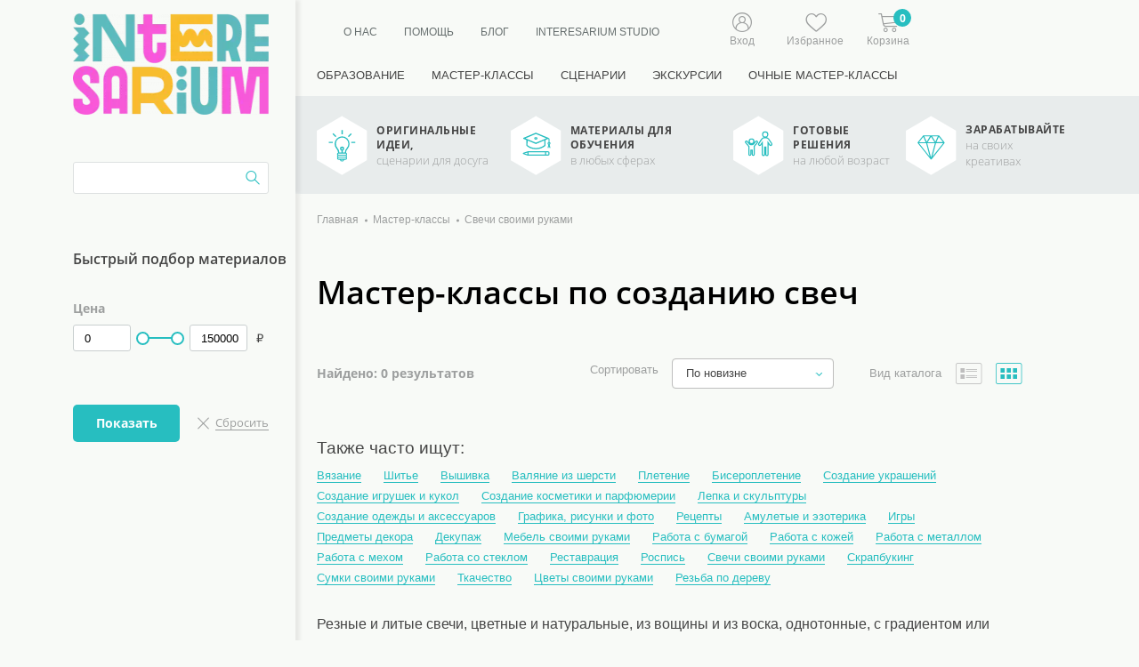

--- FILE ---
content_type: text/html; charset=UTF-8
request_url: https://interesarium.ru/category/master-klassy-izgotovlenie-svechey
body_size: 12194
content:
<!DOCTYPE html>
<html lang="ru">
<head>
	<meta charset="utf-8">
    <meta name="csrf-token" content="Y0xzWoRpLO9gehasVd60lumy7DTtvpsPoy26rZkg">
	<!-- <base href="/"> -->

	<title>Купить мастер классы по изготовлению свеч и свечеварению — Каталог готовых МК для начинающих</title>
	<meta name="description" content="Ищете где купить мастер классы по изготовлению свеч? У нас: 1) Большой каталог уроков 2) Низкие цены 3) Мастер-классы по свечеварению для начинающих и профи!">

	<meta http-equiv="X-UA-Compatible" content="IE=edge">
	<meta name="viewport" content="width=device-width, initial-scale=1, maximum-scale=1, user-scalable=no">

	<!-- Template Basic Images Start -->
	<meta property="og:image" content="path/to/image.jpg">
	<link rel="icon" href="/front/img/favicon/favicon.ico">
	<link rel="apple-touch-icon" sizes="180x180" href="/front/img/favicon/apple-touch-icon-180x180.png">
	<!-- Template Basic Images End -->

	<!-- Custom Browsers Color Start -->
	<meta name="theme-color" content="#27bec0">
	<!-- Custom Browsers Color End -->
    	<link rel="stylesheet" href="https://code.jquery.com/ui/1.12.1/themes/base/jquery-ui.css">
	<link rel="stylesheet" href="https://cdnjs.cloudflare.com/ajax/libs/magnific-popup.js/1.1.0/magnific-popup.min.css">
        <link rel="stylesheet" href="/assets/css/main.min.css?id=5fd4d02bdfd0afeb5816c45e63fc48f5">
	<!-- <link rel="stylesheet" href="/front/css/main.min.css"> -->

    <style>
      .product-card__image img {
        width: 100%;
        height: 250px;
        object-fit: cover;
      }
      .profile-menu ul li.active a{
        background-color: #d7e5e5;
      }
      .pagination ul li{
       line-height: 36px;
      }
      .bt-0{
        border-top: 0 !important;
      }
      .bb-0{
        border-bottom: 0  !important
      }
      @media (max-width: 728px) {
        .filter-item__input {
          width: 120px;
          margin-left: 5px;
          margin-right: 5px;
        }
        .filter-item__wrap_range {
            justify-content: space-evenly !important;
        }
      }
      .footer__menu ul{
        flex-wrap: wrap;
      }
    </style>
    
    <meta name="yandex-verification" content="81cf488d4543279c" />
<meta name="google-site-verification" content="i6AgT-mgFJhAwj9XGXTwDrjDOGt1mPZ92S24Xv_nqJ0" />
<script type="text/javascript">!function(){var t=document.createElement("script");t.type="text/javascript",t.async=!0,t.src='https://vk.com/js/api/openapi.js?169',t.onload=function(){VK.Retargeting.Init("VK-RTRG-1561268-cCPIq"),VK.Retargeting.Hit()},document.head.appendChild(t)}();</script><noscript><img src="https://vk.com/rtrg?p=VK-RTRG-1561268-cCPIq" style="position:fixed; left:-999px;" alt=""/></noscript>
</head>

<body itemscope="" itemtype="https://schema.org/WebPage">
    <meta itemprop="name" content="Купить мастер классы по изготовлению свеч и свечеварению — Каталог готовых МК для начинающих">
	<meta itemprop="description" content="Ищете где купить мастер классы по изготовлению свеч? У нас: 1) Большой каталог уроков 2) Низкие цены 3) Мастер-классы по свечеварению для начинающих и профи!">
    <div itemprop="publisher" itemscope="" itemtype="https://schema.org/Organization">
        <meta itemprop="name" content="ООО «Биэйч Клаб»">
        <meta itemprop="address" content="Республика Татарстан, Верхнеуслонский район, г. Иннополис">
        <meta itemprop="email" content="mailing@interesarium.ru">
        <meta itemprop="telephone" content="+7 (915) 193-92-98">
        <meta itemprop="image" content="https://interesarium.ru/preview/type_240x113/front/img/logo2.png">
    </div>
    <div id="page">
        <header class="header">
            <div class="container">
                <div class="row">
                    <div class="col-lg-12">
                        <div class="header__wrapper">
                            <div class="header-left">
                                <div class="header__logo">
                                    <a href="/"><img src="/preview/type_240x113/front/img/logo2.webp" alt="Interesarium" width="240" height="114"></a>
                                </div>
                                <form action="https://interesarium.ru/search" class="search-form">
                                    <input type="text" class="search-form__input" placeholder="" name="search">
                                    <button class="search-form__btn" type="submit"><i class="demo-icon icon-icon_search"></i></button>
                                </form>
                            </div>
                            <div class="header-right">
                                <div class="header-right__top-panel">
                                    <div class="d-flex">
                                        <div class="header-right__top-panel-left">
                                                                                                                                    <div class="header-right__nav">
                                                <ul class="d-flex flex-wrap">
                                                                                                        <li><a href="/about_us">О нас</a></li>
                                                                                                        <li><a href="/help">Помощь</a></li>
                                                                                                        <li><a href="/blog">Блог</a></li>
                                                                                                        <li><a href="/studio">Interesarium Studio</a></li>
                                                                                                                                                        </ul>
                                            </div>
                                        </div>
                                        <div class="header-right__mobile-logo"><a href="/"><img src="/front/img/logo2.png" alt="Interesarium" width="195" height="91"></a></div>
                                        <div class="control-panel">
                                            <div class="control-panel__item control-panel__item_profile">
                                                <a  href="https://interesarium.ru/login"  class="control-panel__item-link">
                                                    <i class="demo-icon icon-icon_user"></i>
                                                                                                        <span class="title">Вход</span>
                                                                                                    </a>
                                                                                            </div>
                                            <div class="control-panel__item control-panel__item_wishlist">
                                                <a href="https://interesarium.ru/favorites" class="control-panel__item-link">
                                                    <i class="demo-icon icon-icon_favorites_in-header"></i>
                                                    <span class="title">Избранное</span>
                                                </a>
                                            </div>
                                            <div class="control-panel__item control-panel__item_cart cart_update">
                                                <a href="https://interesarium.ru/cart" class="control-panel__item-link">
                                                    <i class="demo-icon icon-icon_cart"></i>
                                                    <span class="count">0</span>
                                                    <span class="title">Корзина</span>
                                                </a>
                                                <div class="dropdown-cart">
                                                    <div class="dropdown-cart__cart-title">В корзине(0)</div>

                                                                                                                                                                
                                                    <div class="dropdown-cart__ftr">
                                                        <div class="dropdown-cart__total">Итого <b>0 ₽</b></div>
                                                        <a href="https://interesarium.ru/cart" class="btn btn_cyan">Оформить заказ</a>
                                                    </div>
                                                </div>
                                            </div>
                                            <div class="control-panel__item control-panel__item_mobile-menu">
                                                <a href="#menu" class="mobile-btn btn-menu" aria-label="Меню"></a>
                                            </div>


                                        </div>
                                    </div>
                                    <nav class="nav">
                                        <ul class="nav__level-1-list">
                                                                                        <li class="nav__level-1"><a href="/category/obrazovanie">Образование </a>
                                                                                            </li>
                                                                                        <li class="nav__level-1"><a href="/category/master-klassy">Мастер-классы </a>
                                                                                            </li>
                                                                                        <li class="nav__level-1"><a href="/category/scenarii">Сценарии </a>
                                                                                            </li>
                                                                                        <li class="nav__level-1"><a href="/category/ekskursii">Экскурсии </a>
                                                                                            </li>
                                                                                        <li class="nav__level-1"><a href="/category/ocnye-master-klassy">Очные мастер-классы </a>
                                                                                            </li>
                                                                                    </ul>
                                    </nav>
                                </div>
                                <div class="icon-block">
                                    <div class="icon-block__item">
                                        <div class="icon-block__icon"><img src="/front/img/4_icon_1.svg" alt="" width="60" height="69"></div>
                                        <div class="icon-block__txt">
                                            <p>Оригинальные идеи,</p>
                                            <p><small>сценарии для досуга</small></p>
                                        </div>
                                    </div>
                                    <div class="icon-block__item">
                                        <div class="icon-block__icon"><img src="/front/img/4_icon_2.svg" alt="" width="60" height="69"></div>
                                        <div class="icon-block__txt">
                                            <p>Материалы для обучения</p>
                                            <p><small>в любых сферах</small></p>
                                        </div>
                                    </div>
                                    <div class="icon-block__item">
                                        <div class="icon-block__icon"><img src="/front/img/4_icon_3.svg" alt="" width="60" height="69"></div>
                                        <div class="icon-block__txt">
                                            <p>Готовые решения</p>
                                            <p><small>на любой возраст</small></p>
                                        </div>
                                    </div>
                                    <div class="icon-block__item">
                                        <div class="icon-block__icon"><img src="/front/img/4_icon_4.svg" alt="" width="60" height="69"></div>
                                        <div class="icon-block__txt">
                                            <p>Зарабатывайте</p>
                                            <p><small>на своих креативах</small></p>
                                        </div>
                                    </div>
                                </div>
                            </div>
                        </div>
                    </div>
                </div>
            </div>
        </header>
        <section class="header-mobile">
            <div class="container">
                <div class="row">
                    <div class="col-lg-12">
                        <div class="header-mobile__wrapper">
                            <div class="header-mobile__filter">
                                <button class="btn-mobile-filter">
                                                                            <span>Быстрый подбор материалов</span> <i class="demo-icon icon-arrow_menu_dropdown_down"></i></button>
                                                                    <div class="filter-block">
                                                                            <form action="https://interesarium.ru/category/master-klassy-izgotovlenie-svechey/filter" method="get" id="sidebarForm" name="sidebarFilterForm">
    <div class="filter-block">
                <div class="filter-block__title">Быстрый подбор материалов</div>
        <div class="filter-block__items">
            
            
            
            
            
            
            
            
            
            
            <div class="filter-item filter-item_price">
                <div class="filter-item__title">Цена</div>
                <div class="filter-item__wrap filter-item__wrap_range">
                    <input type="text"  value="0"  name="min" class="filter-item__input amount" >
                    <div class="slider-range__wrap">
                        <div class="slider-range-price"></div>
                    </div>
                    <input type="text"  value="150000"  name="max" class="filter-item__input amount2" >
                    <div class="currency">₽</div>
                </div>
            </div>
        </div>
        <div class="filter-block__ftr">
            <button class="btn btn_cyan">Показать</button>
            <a href="https://interesarium.ru/category/master-klassy-izgotovlenie-svechey" class="btn btn-reset-filter"><span>Сбросить</span></a>
        </div>
</form>
</div>

                                                                    </div>
                                <div class="header-mobile__search">
                                    <form action="https://interesarium.ru/search" class="search-form">
                                        <input type="text" class="search-form__input" placeholder="" name="search">
                                        <button class="search-form__btn"><i class="demo-icon icon-icon_search"></i></button>
                                    </form>
                                    <button class="open-mobile-search" aria-label="Поиск"><i class="demo-icon icon-icon_search"></i></button>
                                </div>
                            </div>
                        </div>
                    </div>
                </div>
            </div>
        </section>

        <div class="container">
                        
        </div>


<section class="two-column-section">
    <div class="container">
        <div class="row">
            <div class="col-lg-12">
                <div class="two-column-section__wrapper">
                    <div class="two-column-section__aside">
                        <form action="https://interesarium.ru/category/master-klassy-izgotovlenie-svechey/filter" method="get" id="sidebarForm" name="sidebarFilterForm">
    <div class="filter-block">
                <div class="filter-block__title">Быстрый подбор материалов</div>
        <div class="filter-block__items">
            
            
            
            
            
            
            
            
            
            
            <div class="filter-item filter-item_price">
                <div class="filter-item__title">Цена</div>
                <div class="filter-item__wrap filter-item__wrap_range">
                    <input type="text"  value="0"  name="min" class="filter-item__input amount" >
                    <div class="slider-range__wrap">
                        <div class="slider-range-price"></div>
                    </div>
                    <input type="text"  value="150000"  name="max" class="filter-item__input amount2" >
                    <div class="currency">₽</div>
                </div>
            </div>
        </div>
        <div class="filter-block__ftr">
            <button class="btn btn_cyan">Показать</button>
            <a href="https://interesarium.ru/category/master-klassy-izgotovlenie-svechey" class="btn btn-reset-filter"><span>Сбросить</span></a>
        </div>
</form>
</div>

                    </div>
                    <div class="two-column-section__content">
                        <div class="crumbs">
                            <ol itemscope itemtype="https://schema.org/BreadcrumbList">
                                <li itemprop="itemListElement" itemscope itemtype="https://schema.org/ListItem">
                                    <a itemprop="item" href="/"><span itemprop="name">Главная</span></a>
                                    <meta itemprop="position" content="1" />
                                </li>
                                                                <li itemprop="itemListElement" itemscope itemtype="https://schema.org/ListItem">
                                    <a itemprop="item" href="https://interesarium.ru/category/master-klassy"><span itemprop="name">Мастер-классы</a>
                                    <meta itemprop="position" content="2" />
                                </li>
                                                                <li itemprop="itemListElement" itemscope itemtype="https://schema.org/ListItem" class="crumbs__active">
                                    <span itemprop="name">Свечи своими руками</span>
                                    <meta itemprop="item" content="https://interesarium.ru/category/master-klassy-izgotovlenie-svechey" />
                                    <meta itemprop="position" content="3" />
                                </li>
                            </ol>
                        </div>
                        <h1 class="title-h1">Мастер-классы по созданию свеч</h1>
                         
                        <div class="sort-panel sort-panel_cat">
                            <div class="sort-panel__total-result">Найдено: 0 результатов
                            </div>
                            <div class="sort-panel__right-part">
                                <div class="sort-panel__item">
                                    <h4><label for="products-sort">Сортировать</label></h4>
                                    <select name="products-sort" id="products-sort">
                                        <!-- <option value="rating">По рейтингу</option> -->
                                        <option value="created_at" >По новизне</option>
                                        <option value="price_asc" data-order="asc" >По возрастанию цены</option>
                                        <option value="price_desc" data-order="desc" >По убыванию цены</option>
                                        <option value="view_count" >Сначала популярные</option>
                                    </select>
                                </div>
                                <div class="sort-panel__item sort-panel__item_view">
                                    <h4>Вид каталога</h4>
                                    <button class="cat-view-btn" id="line-views"><i
                                            class="demo-icon icon-catalog_type_1_grey"></i></button>
                                    <button class="cat-view-btn active" id="box-views"><i
                                            class="demo-icon icon-catalog_type_2_grey"></i></button>
                                </div>
                            </div>
                        </div>
                        <div class="product-catalog items-wrapper">
                                                    </div>

                        <div class="product-catalog items-pagination">
                            

                            
                            
                            
                        </div>
                                                    <h3>Также часто ищут:</h3>
                            <div class="category-tags pb-4">
                                                                    <a href="https://interesarium.ru/category/master-klassy-vyazanie">Вязание</a>
                                                                    <a href="https://interesarium.ru/category/master-klassy-shitye">Шитье</a>
                                                                    <a href="https://interesarium.ru/category/master-klassy-vyshivka">Вышивка</a>
                                                                    <a href="https://interesarium.ru/category/master-klassy-valyanie">Валяние из шерсти</a>
                                                                    <a href="https://interesarium.ru/category/master-klassy-pletenie">Плетение</a>
                                                                    <a href="https://interesarium.ru/category/master-klassy-biseropletenie">Бисероплетение</a>
                                                                    <a href="https://interesarium.ru/category/master-klassy-ukrasheniya">Создание украшений</a>
                                                                    <a href="https://interesarium.ru/category/master-klassy-igrushki-kukly">Создание игрушек и кукол</a>
                                                                    <a href="https://interesarium.ru/category/master-klassy-kosmetika-parfyumeriya">Создание косметики и парфюмерии</a>
                                                                    <a href="https://interesarium.ru/category/master-klassy-lepka">Лепка и скульптуры</a>
                                                                    <a href="https://interesarium.ru/category/master-klassy-odezhda">Создание одежды и аксессуаров</a>
                                                                    <a href="https://interesarium.ru/category/master-klassy-grafika-risunki-foto">Графика, рисунки и фото</a>
                                                                    <a href="https://interesarium.ru/category/master-klassy-recepty">Рецепты</a>
                                                                    <a href="https://interesarium.ru/category/master-klassy-amulety">Амулетые и эзотерика</a>
                                                                    <a href="https://interesarium.ru/category/master-klassy-igry">Игры</a>
                                                                    <a href="https://interesarium.ru/category/master-klassy-dekor">Предметы декора</a>
                                                                    <a href="https://interesarium.ru/category/master-klassy-dekupazh">Декупаж</a>
                                                                    <a href="https://interesarium.ru/category/master-klassy-izgotovlenie-mebeli">Мебель своими руками</a>
                                                                    <a href="https://interesarium.ru/category/master-klassy-bumaga">Работа с бумагой</a>
                                                                    <a href="https://interesarium.ru/category/master-klassy-kozha">Работа с кожей</a>
                                                                    <a href="https://interesarium.ru/category/master-klassy-metall">Работа с металлом</a>
                                                                    <a href="https://interesarium.ru/category/master-klassy-meh">Работа с мехом</a>
                                                                    <a href="https://interesarium.ru/category/master-klassy-steklo">Работа со стеклом</a>
                                                                    <a href="https://interesarium.ru/category/master-klassy-restavraciya">Реставрация</a>
                                                                    <a href="https://interesarium.ru/category/master-klassy-rospis">Роспись</a>
                                                                    <a href="https://interesarium.ru/category/master-klassy-izgotovlenie-svechey">Свечи своими руками</a>
                                                                    <a href="https://interesarium.ru/category/master-klassy-skrapbuking">Скрапбукинг</a>
                                                                    <a href="https://interesarium.ru/category/master-klassy-sumki">Сумки своими руками</a>
                                                                    <a href="https://interesarium.ru/category/master-klassy-tkachestvo">Ткачество</a>
                                                                    <a href="https://interesarium.ru/category/master-klassy-cvety">Цветы своими руками</a>
                                                                    <a href="https://interesarium.ru/category/master-klassy-rezba">Резьба по дереву</a>
                                                            </div>
                        
                                                    <div class="product-description mb-5">
                                <p>Резные и литые свечи, цветные и натуральные, из вощины и из воска, однотонные, с градиентом или рисунками… Создавать свечи своими руками самостоятельно сегодня очень выгодно. Но можно ли освоить премудрости этого мастерства самостоятельно? Конечно, да, особенно если купить мастер-класс по созданию свечей. </p>
<p>Из подробного цифрового урока вы узнаете: </p>
<ul>
<li>все о материалах для изготовления свечек; </li>
<li>технологии выливания и вырезания по воску; </li>
<li>способы создания свечей своими руками с наполнителями из натуральных трав, минералов и ароматических масел; </li>
<li>как пошагово освоить секреты изготовления декоративных свечей длительного горения; </li>
<li>а еще — как правильно хранить, упаковывать и продавать восковые, парафиновые, стеариновые литые и фигурные свечи. </li>
</ul>
<p>Мастер-класс по свечам содержит много нужной информации, видео и фото. Вы также можете скачать дополнительные уроки. Конечно, курс не бесплатный, но его цена очень привлекательна, особенно для тех, кто хочет освоить ремесло с нуля. </p>
                            </div>
                                            </div>

                </div>
            </div>
        </div>
</section>
<section class="mobile-icon-block"></section>
<footer class="footer">
    <div class="container">
        <div class="row">
            <div class="col-lg-12">
                <div class="footer__wrapper">
                    <div class="footer__logo"><a href="/" aria-label="Interesarium"><img src="/front/img/logo2.webp" alt="Interesarium" width="242" height="114"></a></div>
                    <div class="footer__center">
                        <div class="footer__menu">
                            <ul>
                                												<li><a href="/about_us">О нас</a></li>
                                                												<li><a href="/help">Помощь</a></li>
                                                												<li><a href="/oplata">Оплата</a></li>
                                                												<li><a href="/contact_us">КОНТАКТЫ</a></li>
                                                												<li><a href="/publicnaya-oferta">Публичная оферта</a></li>
                                                												<li><a href="/polzovatelskoe-soglasenie">Пользовательское соглашение</a></li>
                                                												<li><a href="/politika-bezopasnosti">Политика безопасности</a></li>
                                                                            </ul>
                        </div>
                        <form action="" class="footer-search-form">
                            <input type="text" class="footer-search-form__input" placeholder="Поиск материалов">
                            <button class="footer-search-form__btn" aria-label="Поиск"><i class="demo-icon icon-icon_search"></i></button>
                        </form>
                        <div class="footer__social">
                                                    </div>
                        <div class="footer__copyright">© 2024 Ресурс для накопления первоклассных сценариев, инструкций и мастер-классов. Перепечатка материалов и использование их в любой форме, в том числе и в электронных СМИ, возможны только с письменного разрешения администрации сайта. При этом ссылка на сайт https://interesarium.ru/ обязательна. Если вы обнаружили, что на нашем сайте незаконно используются материалы, сообщите администратору — материалы будут удалены. Мнение редакции может не совпадать с точкой зрения автора.</div>
                    </div>
                    <div class="footer__newsletter">
                        <div class="newsletter-form">
                            <p class="newsletter-form__title">Только полезная информация. Никакого спама.</p>
                            <div><input type="text" class="newsletter-form__input mailmeinput" placeholder="Ваш e-mail"></div>
                            <button class="btn btn_cyan mailmebtn">Подписаться</button>
                        </div>
                    </div>
                </div>
            </div>
        </div>
    </div>
</footer>
</div>


<div class="hidden">
    <!-- товар добавлен в корзину начало -->
    <form action="" class="form popup-form product-added" id="product-added">
        <div class="popup-form__wrapper">
            <div class="popup-form__title">Товар добавлен в корзину</div>
            <div class="text-center loadGif">
                <img src="/hug.gif" height="120px" width="120px" class="text-center mb-3 mt-3" alt="">
            </div>
            <div class="refresh_cart_modal">
            <div class="modal-product-list">

                                                                </div>
        </div>
            <div class="product-added__ftr">
                <span class="continue-shopping">Продолжить покупки</span>
                <a href="/cart" class="btn btn_cyan">Оформить заказ</a>
            </div>
        </div>


    </form>
    <!-- товар добавлен в коризну конец -->



    <!-- share project modal start -->
    <div  class="form popup-form share-popup-form" id="share">
        <div class="popup-form__wrapper">
            <div class="popup-form__title">Поделиться</div>
            <div class="share-popup-form__icon">
                <a href="https://vk.com/share.php?url=" target="_blank" aria-label="vk"><img src="/front/img/vk.svg" alt=""></a>
                <a href="https://telegram.me/share/url?url=" target="_blank" aria-label="telegram"><img src="/front/img/tg.svg" alt=""></a>
                
            </div>
            <div class="share-popup-form__link">
                <p>Ссылка на материал</p>
                <a href="" id="copy-share-ad-text"></a>
            </div>
            <button class="btn btn_cyan" onclick="copyShareAd();">Копировать ссылку</button>
        </div>
    </div>
    <!-- share project modal end -->

    <!-- callback project modal start -->
    <div  class="form popup-form share-popup-form" id="order-project">
        <div class="popup-form__wrapper">
            <div class="popup-form__title">Оформление заказа</div>
            <form action="https://interesarium.ru/admin/settings/parser/livemaster/syncLinks" class="d-inline" method="POST" name="order-project-form">
                <input type="hidden" name="_token" value="Y0xzWoRpLO9gehasVd60lumy7DTtvpsPoy26rZkg">                <input type="hidden" name="product_id" value="">
                <div>
                    <div class="modal-product__title text-center mb-3"></div>
                </div>
                <div class="callback-popup-form__form">
                    <div class="form__input-wrap form__input-wrap_inline">
                        <legend class="form__legend">Ваше имя:</legend>
                        <input type="text" name="name" value="" class="form__input" required>
                    </div>
                    <div class="form__input-wrap form__input-wrap_inline">
                        <legend class="form__legend">Телефон:</legend>
                        <input type="phone" name="phone" value="" class="form__input" required>
                    </div>
                    <div class="form__input-wrap form__input-wrap_inline">
                        <legend class="form__legend">E-mail:</legend>
                        <input type="email" name="email" value="" class="form__input" required>
                    </div>
                </div>
                <div class="product-added__ftr">
                    <span class="continue-shopping">Продолжить покупки</span>
                    <button type="submit" name="order-project-submit" class="btn btn_cyan">Оформить заказ</a>
                </div>
            </form>
        </div>
    </div>
    <!-- callback project modal end -->

    <!-- Забронировать событие -->
    <div  class="form popup-form share-popup-form" id="event-book">
        <div class="popup-form__wrapper">
            <div class="popup-form__title">Оформление заказа</div>
                <input type="hidden" name="_token" value="Y0xzWoRpLO9gehasVd60lumy7DTtvpsPoy26rZkg">                <form action="https://interesarium.ru/call-me/store" method="POST" class="form popup-form" id="eventBook">
                    <div class="popup-form__wrapper"> 
                        <input type="hidden" name="_token" value="Y0xzWoRpLO9gehasVd60lumy7DTtvpsPoy26rZkg">                        <input type="hidden" name="eventBook" value="Y">
                        <input type="hidden" name="ad_id" value="">
                        <div class="popup-form__title">Бронирование мероприятия</div>
                        <div class="popup-form__text">Оставьте ваше имя и номер телефона.<br /> Мы вам перезвоним для уточнения даты и стоимости мероприятия.</div>
                        <div class="d-flex flex-column mb-3">
                            <legend class="form__legend">Ваше имя:</legend>
                            <input type="text" name="name" value="" class="form__input" required>
                        </div>
                        <div class="d-flex flex-column mb-3">
                            <legend class="form__legend">Телефон:</legend>
                            <input type="phone" name="phone" value="" class="form__input" required>
                        </div>
                        <div class="d-flex justify-content-center">
                            <button class="btn btn_cyan">Забронировать</button>
                        </div>
                    </div>
                </form>
            </div>
        </div>
    </div>
    <!-- Конец бронирования события -->
</div>
<section id="menu">
    <ul>
                                            <li><a href="/category/scenarii">Сценарии праздников</a>
                            </li>
                    <li><a href="/category/master-klassy">Мастер классы</a>
                            </li>
                    <li><a href="/category/obrazovanie">Образование</a>
                            </li>
                    <li><a href="/favorites">Избранное</a>
                            </li>
                    <li><a href="/profile/edit">Профиль</a>
                            </li>
                    <li><a href="/cart">Корзина</a>
                            </li>
                            <li class="menu-gray "><a href="/about_us">О нас</a></li>
                    <li class="menu-gray "><a href="/help">Помощь</a></li>
                    <li class="menu-gray "><a href="/blog">Блог</a></li>
                    <li class="menu-gray "><a href="/studio">Interesarium Studio</a></li>
           </ul>
</section>

<div class="header-mobile-wrapper"></div>
<div class="search-mobile-wrapper"></div>
<script src="/front/js/app.min.js?v=1"></script>
<script src="/assets/js/app.min.js?id=3b49b83977729e1e07fd5a1c3fe2905e"></script>
<script src="https://code.jquery.com/ui/1.12.1/jquery-ui.js" defer></script>

<script src="https://cdnjs.cloudflare.com/ajax/libs/magnific-popup.js/1.1.0/jquery.magnific-popup.min.js" defer></script>
<script src="/assets/libs/toastr/toastr.min.js" defer></script>
<link rel="stylesheet" href="/assets/libs/toastr/toastr.min.css">
<!-- DateTimePicker -->
<script src="/assets/libs/moment/moment.min.js" defer></script>
<script src="https://cdnjs.cloudflare.com/ajax/libs/moment.js/2.29.1/moment-with-locales.min.js" defer></script>
<link href="/assets/libs/bootstrap-datetimepicker/4.17.47/bootstrap-datetimepicker.min.css" rel="stylesheet">
<script src="/assets/libs/bootstrap-datetimepicker/4.17.47/bootstrap-datetimepicker.min.js" defer></script>
<script>
      $( function() {
        $( "#slider-range, .slider-range-price" ).slider({
          range: true,
          min: 0,
          max: 150000,
          values: [ $('.filter-item__wrap_range .amount').val(), $('.filter-item__wrap_range .amount2').val() ],
          slide: function( event, ui ) {
            $( "#amount, .slider-range-price .amount, .filter-item__wrap_range .amount" ).val( ui.values[ 0 ]);
            $( "#amount2, .slider-range-price .amount2, .filter-item__wrap_range .amount2" ).val( ui.values[ 1 ]);
          }
        });
        // $( "#amount, .slider-range-price .amount" ).val(  $( "#slider-range-price" ).slider( "values", 0 ));
        // $( "#amount2, .slider-range-price .amount2" ).val(  $( "#slider-range-price" ).slider( "values", 1 ));

    //     $( "#slider-range-mobile" ).slider({
    //       range: true,
    //       min: 0,
    //       max: 150000,
    //       values: [ 1, 150000 ],
    //       slide: function( event, ui ) {
    //         $( "#amount-mobile" ).val( ui.values[ 0 ]);
    //         $( "#amount2-mobile" ).val( ui.values[ 1 ]);
    //       }
    //     });
    //     $( "#amount-mobile" ).val(  $( "#slider-range-mobile" ).slider( "values", 0 ));
    //     $( "#amount2-mobile" ).val(  $( "#slider-range-mobile" ).slider( "values", 1 ));
      } );
</script>

<!-- Yandex.Metrika counter -->
<script type="text/javascript" >
   (function(m,e,t,r,i,k,a){m[i]=m[i]||function(){(m[i].a=m[i].a||[]).push(arguments)};
   m[i].l=1*new Date();k=e.createElement(t),a=e.getElementsByTagName(t)[0],k.async=1,k.src=r,a.parentNode.insertBefore(k,a)})
   (window, document, "script", "https://mc.yandex.ru/metrika/tag.js", "ym");

   ym(87272930, "init", {
        clickmap:true,
        trackLinks:true,
        accurateTrackBounce:true,
        webvisor:true
   });
</script>
<noscript><div><img src="https://mc.yandex.ru/watch/87272930" style="position:absolute; left:-9999px;" alt="" /></div></noscript>
<!-- /Yandex.Metrika counter -->
<script>
    $.ajaxSetup({
    headers: {
        'X-CSRF-TOKEN': $('meta[name="csrf-token"]').attr('content')
    }
});

//Добавить товар в корзину
      $('body').on('click', '.addToCart', function(){
        var product_id = $(this).attr('data-projectId');

        $('.loadGif').removeClass('d-none');
        // $('.popup_cart_img').remAttr('style');
        $('.modal-product-list').empty();
        // $('.popup_cart_title').empty();

        $.ajax({
            type: "POST",
            url: '/addToCart',
            data: {
                'project_id': product_id,
                'qty': 1,
            },
            success: function(data) {
                $(".cart_update").load(location.href + " .cart_update>*", "");
                $(".refresh_cart_modal").load(location.href + " .modal-product-list", function(){
                    $('.modal-product').removeClass('d-none');
                    $('.loadGif').addClass('d-none');
                });
                $.magnificPopup.open({
                    items: {
                        src: '#product-added',
                        type: 'inline'
                    }
                });
                $('.project-aside').find('.addToCart').addClass('d-none');
                $('.goToCart').removeClass('d-none');
                // $("#cart-mini-2").load(location.href + " #cart-mini>*", "");
                // Swal.fire({
                //     position: 'bottom-end',
                //     type: 'success',
                //     title: 'Добавлено в корзину!',
                //     showConfirmButton: false,
                //     timer: 1500
                // });
                // alert('Добавлено в корзину!');


            },
            error: function(data) {
                // console.log(data);
                // alert('Произошла ошибка!');
                toastr.error('Произошла ошибка!');
            }
        });
    });

//Удалить товар из корзины
    $('body').on('click', '.deleteFromCart', function(){
        var product_id = $(this).val();
        $.ajax({
            type: "POST",
            url: '/deleteFromCart',
            data: {
                'project_id': product_id,
            },
            dataType: 'json',
            success: function(data) {
                $(".cart_update").load(location.href + " .cart_update>*", "");
                $(".cart-content").load(location.href + " .cart-content>*", "");
                $(".cart-content1").load(location.href + " .cart-content1>*", "");
                $(".cart-page .cart_sum").text(data.amount ?? 0);
                $(".cart-page .total_sum").text(data.amount ?? 0);
                // $('.project-aside').find('.deleteFromCart').addClass('d-none');
                // $('.project-aside').find('.addToCart').removeClass('d-none');
                // alert('Удалено!');
                toastr.success('Удалено!');
                if(getCookie('coupon') != null){
                    $.ajax({
                        type: 'GET',
                        url: '/check-coupon',
                        data: {
                            'coupon':getCookie('coupon')
                        },
                        success: function(result){
                            if(result.value != null){
                                $('.coupon_total').removeClass('d-none');
                                $('.coupon_total_n').html(result.value);
                                $('.total_sum').html(result.total);
                                $('.cart_sum').html(result.old_total);
                                document.cookie = `coupon=${coupon}; `;
                            }else{
                                $('.coupon_total').addClass('d-none');
                                $('.total_sum').html(total);
                                // Swal.fire({
                                //     position: 'bottom-end',
                                //     type: 'error',
                                //     title: 'Купон не действительный!',
                                //     showConfirmButton: false,
                                //     timer: 1500
                                // });
                                // alert('Купон не действительный!');
                                toastr.error('Купон не действительный!');
                            }
                        }
                    });
                } //end check coupon
            },
            error: function(data) {
                // console.log(data);
                // alert('Произошла ошибка!');
                toastr.error('Произошла ошибка!');
            }
        });
    });

    function getCookie(name) {
        let matches = document.cookie.match(new RegExp(
            "(?:^|; )" + name.replace(/([\.$?*|{}\(\)\[\]\\\/\+^])/g, '\\$1') + "=([^;]*)"
        ));
        return matches ? decodeURIComponent(matches[1]) : undefined;
    }


        //Подписаться на рассылку
        $('body').on('click', '.mailmebtn', function(){
        var email = $('.mailmeinput').val();
        $.ajax({
            type: "POST",
            url: "/mail-me/store",
            data: {
                'email': email,
            },
            success: function(data){
                // alert('Вы успешно подписались на нашу рассылку!');
                toastr.success('Вы успешно подписались на нашу рассылку!');
            },
            error: function(data) {
                // console.log(data);
                // alert('Произошла ошибка!');
                toastr.error('Произошла ошибка!');
            }
        });
    });


    $('body').on('click', '.quickOrder', function(){
        var product_id = $(this).attr('data-projectId');
        var form = $('form[name=order-project-form]');

        form.find('input[name=product_id]').val(product_id);
        form.find('.modal-product__title').text($('.project-page h1').text());

        $.magnificPopup.open({
            items: {
                src: '#order-project',
                type: 'inline'
            }
        });

    });

</script>
 
    <script>
        jQuery(document).ready(function(){
            /* Локализация datepicker */
            $.datepicker.regional['ru'] = {
                closeText: 'Закрыть',
                prevText: 'Предыдущий',
                nextText: 'Следующий',
                currentText: 'Сегодня',
                monthNames: ['Январь','Февраль','Март','Апрель','Май','Июнь','Июль','Август','Сентябрь','Октябрь','Ноябрь','Декабрь'],
                monthNamesShort: ['Янв','Фев','Мар','Апр','Май','Июн','Июл','Авг','Сен','Окт','Ноя','Дек'],
                dayNames: ['воскресенье','понедельник','вторник','среда','четверг','пятница','суббота'],
                dayNamesShort: ['вск','пнд','втр','срд','чтв','птн','сбт'],
                dayNamesMin: ['Вс','Пн','Вт','Ср','Чт','Пт','Сб'],
                weekHeader: 'Не',
                dateFormat: 'dd.mm.yy',
                firstDay: 1,
                isRTL: false,
                showMonthAfterYear: false,
                yearSuffix: ''
            };
            $.datepicker.setDefaults($.datepicker.regional['ru']);
            $(".datepicker").datepicker({
                minDate: 0,
                changeMonth: true,
                changeYear: true,
            });
        });
    </script>
</body>
</html>




--- FILE ---
content_type: application/javascript
request_url: https://interesarium.ru/front/js/app.min.js?v=1
body_size: 597415
content:
! function (e) {
    var t = {};

    function n(i) {
        if (t[i]) return t[i].exports;
        var o = t[i] = {
            i: i,
            l: !1,
            exports: {}
        };
        return e[i].call(o.exports, o, o.exports, n), o.l = !0, o.exports
    }
    n.m = e, n.c = t, n.d = function (e, t, i) {
        n.o(e, t) || Object.defineProperty(e, t, {
            enumerable: !0,
            get: i
        })
    }, n.r = function (e) {
        "undefined" != typeof Symbol && Symbol.toStringTag && Object.defineProperty(e, Symbol.toStringTag, {
            value: "Module"
        }), Object.defineProperty(e, "__esModule", {
            value: !0
        })
    }, n.t = function (e, t) {
        if (1 & t && (e = n(e)), 8 & t) return e;
        if (4 & t && "object" == typeof e && e && e.__esModule) return e;
        var i = Object.create(null);
        if (n.r(i), Object.defineProperty(i, "default", {
                enumerable: !0,
                value: e
            }), 2 & t && "string" != typeof e)
            for (var o in e) n.d(i, o, function (t) {
                return e[t]
            }.bind(null, o));
        return i
    }, n.n = function (e) {
        var t = e && e.__esModule ? function () {
            return e.default
        } : function () {
            return e
        };
        return n.d(t, "a", t), t
    }, n.o = function (e, t) {
        return Object.prototype.hasOwnProperty.call(e, t)
    }, n.p = "", n(n.s = 2)
}([function (e, t, n) {
    var i;
    /*!
     * jQuery JavaScript Library v3.6.0
     * https://jquery.com/
     *
     * Includes Sizzle.js
     * https://sizzlejs.com/
     *
     * Copyright OpenJS Foundation and other contributors
     * Released under the MIT license
     * https://jquery.org/license
     *
     * Date: 2021-03-02T17:08Z
     */
    ! function (t, n) {
        "use strict";
        "object" == typeof e.exports ? e.exports = t.document ? n(t, !0) : function (e) {
            if (!e.document) throw new Error("jQuery requires a window with a document");
            return n(e)
        } : n(t)
    }("undefined" != typeof window ? window : this, (function (n, o) {
        "use strict";
        var r = [],
            s = Object.getPrototypeOf,
            a = r.slice,
            l = r.flat ? function (e) {
                return r.flat.call(e)
            } : function (e) {
                return r.concat.apply([], e)
            },
            c = r.push,
            u = r.indexOf,
            d = {},
            p = d.toString,
            f = d.hasOwnProperty,
            h = f.toString,
            m = h.call(Object),
            v = {},
            g = function (e) {
                return "function" == typeof e && "number" != typeof e.nodeType && "function" != typeof e.item
            },
            y = function (e) {
                return null != e && e === e.window
            },
            b = n.document,
            k = {
                type: !0,
                src: !0,
                nonce: !0,
                noModule: !0
            };

        function w(e, t, n) {
            var i, o, r = (n = n || b).createElement("script");
            if (r.text = e, t)
                for (i in k)(o = t[i] || t.getAttribute && t.getAttribute(i)) && r.setAttribute(i, o);
            n.head.appendChild(r).parentNode.removeChild(r)
        }

        function x(e) {
            return null == e ? e + "" : "object" == typeof e || "function" == typeof e ? d[p.call(e)] || "object" : typeof e
        }
        var S = function (e, t) {
            return new S.fn.init(e, t)
        };

        function T(e) {
            var t = !!e && "length" in e && e.length,
                n = x(e);
            return !g(e) && !y(e) && ("array" === n || 0 === t || "number" == typeof t && t > 0 && t - 1 in e)
        }
        S.fn = S.prototype = {
            jquery: "3.6.0",
            constructor: S,
            length: 0,
            toArray: function () {
                return a.call(this)
            },
            get: function (e) {
                return null == e ? a.call(this) : e < 0 ? this[e + this.length] : this[e]
            },
            pushStack: function (e) {
                var t = S.merge(this.constructor(), e);
                return t.prevObject = this, t
            },
            each: function (e) {
                return S.each(this, e)
            },
            map: function (e) {
                return this.pushStack(S.map(this, (function (t, n) {
                    return e.call(t, n, t)
                })))
            },
            slice: function () {
                return this.pushStack(a.apply(this, arguments))
            },
            first: function () {
                return this.eq(0)
            },
            last: function () {
                return this.eq(-1)
            },
            even: function () {
                return this.pushStack(S.grep(this, (function (e, t) {
                    return (t + 1) % 2
                })))
            },
            odd: function () {
                return this.pushStack(S.grep(this, (function (e, t) {
                    return t % 2
                })))
            },
            eq: function (e) {
                var t = this.length,
                    n = +e + (e < 0 ? t : 0);
                return this.pushStack(n >= 0 && n < t ? [this[n]] : [])
            },
            end: function () {
                return this.prevObject || this.constructor()
            },
            push: c,
            sort: r.sort,
            splice: r.splice
        }, S.extend = S.fn.extend = function () {
            var e, t, n, i, o, r, s = arguments[0] || {},
                a = 1,
                l = arguments.length,
                c = !1;
            for ("boolean" == typeof s && (c = s, s = arguments[a] || {}, a++), "object" == typeof s || g(s) || (s = {}), a === l && (s = this, a--); a < l; a++)
                if (null != (e = arguments[a]))
                    for (t in e) i = e[t], "__proto__" !== t && s !== i && (c && i && (S.isPlainObject(i) || (o = Array.isArray(i))) ? (n = s[t], r = o && !Array.isArray(n) ? [] : o || S.isPlainObject(n) ? n : {}, o = !1, s[t] = S.extend(c, r, i)) : void 0 !== i && (s[t] = i));
            return s
        }, S.extend({
            expando: "jQuery" + ("3.6.0" + Math.random()).replace(/\D/g, ""),
            isReady: !0,
            error: function (e) {
                throw new Error(e)
            },
            noop: function () {},
            isPlainObject: function (e) {
                var t, n;
                return !(!e || "[object Object]" !== p.call(e)) && (!(t = s(e)) || "function" == typeof (n = f.call(t, "constructor") && t.constructor) && h.call(n) === m)
            },
            isEmptyObject: function (e) {
                var t;
                for (t in e) return !1;
                return !0
            },
            globalEval: function (e, t, n) {
                w(e, {
                    nonce: t && t.nonce
                }, n)
            },
            each: function (e, t) {
                var n, i = 0;
                if (T(e))
                    for (n = e.length; i < n && !1 !== t.call(e[i], i, e[i]); i++);
                else
                    for (i in e)
                        if (!1 === t.call(e[i], i, e[i])) break;
                return e
            },
            makeArray: function (e, t) {
                var n = t || [];
                return null != e && (T(Object(e)) ? S.merge(n, "string" == typeof e ? [e] : e) : c.call(n, e)), n
            },
            inArray: function (e, t, n) {
                return null == t ? -1 : u.call(t, e, n)
            },
            merge: function (e, t) {
                for (var n = +t.length, i = 0, o = e.length; i < n; i++) e[o++] = t[i];
                return e.length = o, e
            },
            grep: function (e, t, n) {
                for (var i = [], o = 0, r = e.length, s = !n; o < r; o++) !t(e[o], o) !== s && i.push(e[o]);
                return i
            },
            map: function (e, t, n) {
                var i, o, r = 0,
                    s = [];
                if (T(e))
                    for (i = e.length; r < i; r++) null != (o = t(e[r], r, n)) && s.push(o);
                else
                    for (r in e) null != (o = t(e[r], r, n)) && s.push(o);
                return l(s)
            },
            guid: 1,
            support: v
        }), "function" == typeof Symbol && (S.fn[Symbol.iterator] = r[Symbol.iterator]), S.each("Boolean Number String Function Array Date RegExp Object Error Symbol".split(" "), (function (e, t) {
            d["[object " + t + "]"] = t.toLowerCase()
        }));
        var _ =
            /*!
             * Sizzle CSS Selector Engine v2.3.6
             * https://sizzlejs.com/
             *
             * Copyright JS Foundation and other contributors
             * Released under the MIT license
             * https://js.foundation/
             *
             * Date: 2021-02-16
             */
            function (e) {
                var t, n, i, o, r, s, a, l, c, u, d, p, f, h, m, v, g, y, b, k = "sizzle" + 1 * new Date,
                    w = e.document,
                    x = 0,
                    S = 0,
                    T = le(),
                    _ = le(),
                    C = le(),
                    E = le(),
                    P = function (e, t) {
                        return e === t && (d = !0), 0
                    },
                    L = {}.hasOwnProperty,
                    A = [],
                    M = A.pop,
                    O = A.push,
                    j = A.push,
                    D = A.slice,
                    N = function (e, t) {
                        for (var n = 0, i = e.length; n < i; n++)
                            if (e[n] === t) return n;
                        return -1
                    },
                    I = "checked|selected|async|autofocus|autoplay|controls|defer|disabled|hidden|ismap|loop|multiple|open|readonly|required|scoped",
                    $ = "[\\x20\\t\\r\\n\\f]",
                    H = "(?:\\\\[\\da-fA-F]{1,6}" + $ + "?|\\\\[^\\r\\n\\f]|[\\w-]|[^\0-\\x7f])+",
                    B = "\\[" + $ + "*(" + H + ")(?:" + $ + "*([*^$|!~]?=)" + $ + "*(?:'((?:\\\\.|[^\\\\'])*)'|\"((?:\\\\.|[^\\\\\"])*)\"|(" + H + "))|)" + $ + "*\\]",
                    R = ":(" + H + ")(?:\\((('((?:\\\\.|[^\\\\'])*)'|\"((?:\\\\.|[^\\\\\"])*)\")|((?:\\\\.|[^\\\\()[\\]]|" + B + ")*)|.*)\\)|)",
                    q = new RegExp($ + "+", "g"),
                    F = new RegExp("^" + $ + "+|((?:^|[^\\\\])(?:\\\\.)*)" + $ + "+$", "g"),
                    z = new RegExp("^" + $ + "*," + $ + "*"),
                    W = new RegExp("^" + $ + "*([>+~]|" + $ + ")" + $ + "*"),
                    V = new RegExp($ + "|>"),
                    U = new RegExp(R),
                    G = new RegExp("^" + H + "$"),
                    K = {
                        ID: new RegExp("^#(" + H + ")"),
                        CLASS: new RegExp("^\\.(" + H + ")"),
                        TAG: new RegExp("^(" + H + "|[*])"),
                        ATTR: new RegExp("^" + B),
                        PSEUDO: new RegExp("^" + R),
                        CHILD: new RegExp("^:(only|first|last|nth|nth-last)-(child|of-type)(?:\\(" + $ + "*(even|odd|(([+-]|)(\\d*)n|)" + $ + "*(?:([+-]|)" + $ + "*(\\d+)|))" + $ + "*\\)|)", "i"),
                        bool: new RegExp("^(?:" + I + ")$", "i"),
                        needsContext: new RegExp("^" + $ + "*[>+~]|:(even|odd|eq|gt|lt|nth|first|last)(?:\\(" + $ + "*((?:-\\d)?\\d*)" + $ + "*\\)|)(?=[^-]|$)", "i")
                    },
                    X = /HTML$/i,
                    Y = /^(?:input|select|textarea|button)$/i,
                    Q = /^h\d$/i,
                    Z = /^[^{]+\{\s*\[native \w/,
                    J = /^(?:#([\w-]+)|(\w+)|\.([\w-]+))$/,
                    ee = /[+~]/,
                    te = new RegExp("\\\\[\\da-fA-F]{1,6}" + $ + "?|\\\\([^\\r\\n\\f])", "g"),
                    ne = function (e, t) {
                        var n = "0x" + e.slice(1) - 65536;
                        return t || (n < 0 ? String.fromCharCode(n + 65536) : String.fromCharCode(n >> 10 | 55296, 1023 & n | 56320))
                    },
                    ie = /([\0-\x1f\x7f]|^-?\d)|^-$|[^\0-\x1f\x7f-\uFFFF\w-]/g,
                    oe = function (e, t) {
                        return t ? "\0" === e ? "�" : e.slice(0, -1) + "\\" + e.charCodeAt(e.length - 1).toString(16) + " " : "\\" + e
                    },
                    re = function () {
                        p()
                    },
                    se = ke((function (e) {
                        return !0 === e.disabled && "fieldset" === e.nodeName.toLowerCase()
                    }), {
                        dir: "parentNode",
                        next: "legend"
                    });
                try {
                    j.apply(A = D.call(w.childNodes), w.childNodes), A[w.childNodes.length].nodeType
                } catch (e) {
                    j = {
                        apply: A.length ? function (e, t) {
                            O.apply(e, D.call(t))
                        } : function (e, t) {
                            for (var n = e.length, i = 0; e[n++] = t[i++];);
                            e.length = n - 1
                        }
                    }
                }

                function ae(e, t, i, o) {
                    var r, a, c, u, d, h, g, y = t && t.ownerDocument,
                        w = t ? t.nodeType : 9;
                    if (i = i || [], "string" != typeof e || !e || 1 !== w && 9 !== w && 11 !== w) return i;
                    if (!o && (p(t), t = t || f, m)) {
                        if (11 !== w && (d = J.exec(e)))
                            if (r = d[1]) {
                                if (9 === w) {
                                    if (!(c = t.getElementById(r))) return i;
                                    if (c.id === r) return i.push(c), i
                                } else if (y && (c = y.getElementById(r)) && b(t, c) && c.id === r) return i.push(c), i
                            } else {
                                if (d[2]) return j.apply(i, t.getElementsByTagName(e)), i;
                                if ((r = d[3]) && n.getElementsByClassName && t.getElementsByClassName) return j.apply(i, t.getElementsByClassName(r)), i
                            } if (n.qsa && !E[e + " "] && (!v || !v.test(e)) && (1 !== w || "object" !== t.nodeName.toLowerCase())) {
                            if (g = e, y = t, 1 === w && (V.test(e) || W.test(e))) {
                                for ((y = ee.test(e) && ge(t.parentNode) || t) === t && n.scope || ((u = t.getAttribute("id")) ? u = u.replace(ie, oe) : t.setAttribute("id", u = k)), a = (h = s(e)).length; a--;) h[a] = (u ? "#" + u : ":scope") + " " + be(h[a]);
                                g = h.join(",")
                            }
                            try {
                                return j.apply(i, y.querySelectorAll(g)), i
                            } catch (t) {
                                E(e, !0)
                            } finally {
                                u === k && t.removeAttribute("id")
                            }
                        }
                    }
                    return l(e.replace(F, "$1"), t, i, o)
                }

                function le() {
                    var e = [];
                    return function t(n, o) {
                        return e.push(n + " ") > i.cacheLength && delete t[e.shift()], t[n + " "] = o
                    }
                }

                function ce(e) {
                    return e[k] = !0, e
                }

                function ue(e) {
                    var t = f.createElement("fieldset");
                    try {
                        return !!e(t)
                    } catch (e) {
                        return !1
                    } finally {
                        t.parentNode && t.parentNode.removeChild(t), t = null
                    }
                }

                function de(e, t) {
                    for (var n = e.split("|"), o = n.length; o--;) i.attrHandle[n[o]] = t
                }

                function pe(e, t) {
                    var n = t && e,
                        i = n && 1 === e.nodeType && 1 === t.nodeType && e.sourceIndex - t.sourceIndex;
                    if (i) return i;
                    if (n)
                        for (; n = n.nextSibling;)
                            if (n === t) return -1;
                    return e ? 1 : -1
                }

                function fe(e) {
                    return function (t) {
                        return "input" === t.nodeName.toLowerCase() && t.type === e
                    }
                }

                function he(e) {
                    return function (t) {
                        var n = t.nodeName.toLowerCase();
                        return ("input" === n || "button" === n) && t.type === e
                    }
                }

                function me(e) {
                    return function (t) {
                        return "form" in t ? t.parentNode && !1 === t.disabled ? "label" in t ? "label" in t.parentNode ? t.parentNode.disabled === e : t.disabled === e : t.isDisabled === e || t.isDisabled !== !e && se(t) === e : t.disabled === e : "label" in t && t.disabled === e
                    }
                }

                function ve(e) {
                    return ce((function (t) {
                        return t = +t, ce((function (n, i) {
                            for (var o, r = e([], n.length, t), s = r.length; s--;) n[o = r[s]] && (n[o] = !(i[o] = n[o]))
                        }))
                    }))
                }

                function ge(e) {
                    return e && void 0 !== e.getElementsByTagName && e
                }
                for (t in n = ae.support = {}, r = ae.isXML = function (e) {
                        var t = e && e.namespaceURI,
                            n = e && (e.ownerDocument || e).documentElement;
                        return !X.test(t || n && n.nodeName || "HTML")
                    }, p = ae.setDocument = function (e) {
                        var t, o, s = e ? e.ownerDocument || e : w;
                        return s != f && 9 === s.nodeType && s.documentElement ? (h = (f = s).documentElement, m = !r(f), w != f && (o = f.defaultView) && o.top !== o && (o.addEventListener ? o.addEventListener("unload", re, !1) : o.attachEvent && o.attachEvent("onunload", re)), n.scope = ue((function (e) {
                            return h.appendChild(e).appendChild(f.createElement("div")), void 0 !== e.querySelectorAll && !e.querySelectorAll(":scope fieldset div").length
                        })), n.attributes = ue((function (e) {
                            return e.className = "i", !e.getAttribute("className")
                        })), n.getElementsByTagName = ue((function (e) {
                            return e.appendChild(f.createComment("")), !e.getElementsByTagName("*").length
                        })), n.getElementsByClassName = Z.test(f.getElementsByClassName), n.getById = ue((function (e) {
                            return h.appendChild(e).id = k, !f.getElementsByName || !f.getElementsByName(k).length
                        })), n.getById ? (i.filter.ID = function (e) {
                            var t = e.replace(te, ne);
                            return function (e) {
                                return e.getAttribute("id") === t
                            }
                        }, i.find.ID = function (e, t) {
                            if (void 0 !== t.getElementById && m) {
                                var n = t.getElementById(e);
                                return n ? [n] : []
                            }
                        }) : (i.filter.ID = function (e) {
                            var t = e.replace(te, ne);
                            return function (e) {
                                var n = void 0 !== e.getAttributeNode && e.getAttributeNode("id");
                                return n && n.value === t
                            }
                        }, i.find.ID = function (e, t) {
                            if (void 0 !== t.getElementById && m) {
                                var n, i, o, r = t.getElementById(e);
                                if (r) {
                                    if ((n = r.getAttributeNode("id")) && n.value === e) return [r];
                                    for (o = t.getElementsByName(e), i = 0; r = o[i++];)
                                        if ((n = r.getAttributeNode("id")) && n.value === e) return [r]
                                }
                                return []
                            }
                        }), i.find.TAG = n.getElementsByTagName ? function (e, t) {
                            return void 0 !== t.getElementsByTagName ? t.getElementsByTagName(e) : n.qsa ? t.querySelectorAll(e) : void 0
                        } : function (e, t) {
                            var n, i = [],
                                o = 0,
                                r = t.getElementsByTagName(e);
                            if ("*" === e) {
                                for (; n = r[o++];) 1 === n.nodeType && i.push(n);
                                return i
                            }
                            return r
                        }, i.find.CLASS = n.getElementsByClassName && function (e, t) {
                            if (void 0 !== t.getElementsByClassName && m) return t.getElementsByClassName(e)
                        }, g = [], v = [], (n.qsa = Z.test(f.querySelectorAll)) && (ue((function (e) {
                            var t;
                            h.appendChild(e).innerHTML = "<a id='" + k + "'></a><select id='" + k + "-\r\\' msallowcapture=''><option selected=''></option></select>", e.querySelectorAll("[msallowcapture^='']").length && v.push("[*^$]=" + $ + "*(?:''|\"\")"), e.querySelectorAll("[selected]").length || v.push("\\[" + $ + "*(?:value|" + I + ")"), e.querySelectorAll("[id~=" + k + "-]").length || v.push("~="), (t = f.createElement("input")).setAttribute("name", ""), e.appendChild(t), e.querySelectorAll("[name='']").length || v.push("\\[" + $ + "*name" + $ + "*=" + $ + "*(?:''|\"\")"), e.querySelectorAll(":checked").length || v.push(":checked"), e.querySelectorAll("a#" + k + "+*").length || v.push(".#.+[+~]"), e.querySelectorAll("\\\f"), v.push("[\\r\\n\\f]")
                        })), ue((function (e) {
                            e.innerHTML = "<a href='' disabled='disabled'></a><select disabled='disabled'><option/></select>";
                            var t = f.createElement("input");
                            t.setAttribute("type", "hidden"), e.appendChild(t).setAttribute("name", "D"), e.querySelectorAll("[name=d]").length && v.push("name" + $ + "*[*^$|!~]?="), 2 !== e.querySelectorAll(":enabled").length && v.push(":enabled", ":disabled"), h.appendChild(e).disabled = !0, 2 !== e.querySelectorAll(":disabled").length && v.push(":enabled", ":disabled"), e.querySelectorAll("*,:x"), v.push(",.*:")
                        }))), (n.matchesSelector = Z.test(y = h.matches || h.webkitMatchesSelector || h.mozMatchesSelector || h.oMatchesSelector || h.msMatchesSelector)) && ue((function (e) {
                            n.disconnectedMatch = y.call(e, "*"), y.call(e, "[s!='']:x"), g.push("!=", R)
                        })), v = v.length && new RegExp(v.join("|")), g = g.length && new RegExp(g.join("|")), t = Z.test(h.compareDocumentPosition), b = t || Z.test(h.contains) ? function (e, t) {
                            var n = 9 === e.nodeType ? e.documentElement : e,
                                i = t && t.parentNode;
                            return e === i || !(!i || 1 !== i.nodeType || !(n.contains ? n.contains(i) : e.compareDocumentPosition && 16 & e.compareDocumentPosition(i)))
                        } : function (e, t) {
                            if (t)
                                for (; t = t.parentNode;)
                                    if (t === e) return !0;
                            return !1
                        }, P = t ? function (e, t) {
                            if (e === t) return d = !0, 0;
                            var i = !e.compareDocumentPosition - !t.compareDocumentPosition;
                            return i || (1 & (i = (e.ownerDocument || e) == (t.ownerDocument || t) ? e.compareDocumentPosition(t) : 1) || !n.sortDetached && t.compareDocumentPosition(e) === i ? e == f || e.ownerDocument == w && b(w, e) ? -1 : t == f || t.ownerDocument == w && b(w, t) ? 1 : u ? N(u, e) - N(u, t) : 0 : 4 & i ? -1 : 1)
                        } : function (e, t) {
                            if (e === t) return d = !0, 0;
                            var n, i = 0,
                                o = e.parentNode,
                                r = t.parentNode,
                                s = [e],
                                a = [t];
                            if (!o || !r) return e == f ? -1 : t == f ? 1 : o ? -1 : r ? 1 : u ? N(u, e) - N(u, t) : 0;
                            if (o === r) return pe(e, t);
                            for (n = e; n = n.parentNode;) s.unshift(n);
                            for (n = t; n = n.parentNode;) a.unshift(n);
                            for (; s[i] === a[i];) i++;
                            return i ? pe(s[i], a[i]) : s[i] == w ? -1 : a[i] == w ? 1 : 0
                        }, f) : f
                    }, ae.matches = function (e, t) {
                        return ae(e, null, null, t)
                    }, ae.matchesSelector = function (e, t) {
                        if (p(e), n.matchesSelector && m && !E[t + " "] && (!g || !g.test(t)) && (!v || !v.test(t))) try {
                            var i = y.call(e, t);
                            if (i || n.disconnectedMatch || e.document && 11 !== e.document.nodeType) return i
                        } catch (e) {
                            E(t, !0)
                        }
                        return ae(t, f, null, [e]).length > 0
                    }, ae.contains = function (e, t) {
                        return (e.ownerDocument || e) != f && p(e), b(e, t)
                    }, ae.attr = function (e, t) {
                        (e.ownerDocument || e) != f && p(e);
                        var o = i.attrHandle[t.toLowerCase()],
                            r = o && L.call(i.attrHandle, t.toLowerCase()) ? o(e, t, !m) : void 0;
                        return void 0 !== r ? r : n.attributes || !m ? e.getAttribute(t) : (r = e.getAttributeNode(t)) && r.specified ? r.value : null
                    }, ae.escape = function (e) {
                        return (e + "").replace(ie, oe)
                    }, ae.error = function (e) {
                        throw new Error("Syntax error, unrecognized expression: " + e)
                    }, ae.uniqueSort = function (e) {
                        var t, i = [],
                            o = 0,
                            r = 0;
                        if (d = !n.detectDuplicates, u = !n.sortStable && e.slice(0), e.sort(P), d) {
                            for (; t = e[r++];) t === e[r] && (o = i.push(r));
                            for (; o--;) e.splice(i[o], 1)
                        }
                        return u = null, e
                    }, o = ae.getText = function (e) {
                        var t, n = "",
                            i = 0,
                            r = e.nodeType;
                        if (r) {
                            if (1 === r || 9 === r || 11 === r) {
                                if ("string" == typeof e.textContent) return e.textContent;
                                for (e = e.firstChild; e; e = e.nextSibling) n += o(e)
                            } else if (3 === r || 4 === r) return e.nodeValue
                        } else
                            for (; t = e[i++];) n += o(t);
                        return n
                    }, (i = ae.selectors = {
                        cacheLength: 50,
                        createPseudo: ce,
                        match: K,
                        attrHandle: {},
                        find: {},
                        relative: {
                            ">": {
                                dir: "parentNode",
                                first: !0
                            },
                            " ": {
                                dir: "parentNode"
                            },
                            "+": {
                                dir: "previousSibling",
                                first: !0
                            },
                            "~": {
                                dir: "previousSibling"
                            }
                        },
                        preFilter: {
                            ATTR: function (e) {
                                return e[1] = e[1].replace(te, ne), e[3] = (e[3] || e[4] || e[5] || "").replace(te, ne), "~=" === e[2] && (e[3] = " " + e[3] + " "), e.slice(0, 4)
                            },
                            CHILD: function (e) {
                                return e[1] = e[1].toLowerCase(), "nth" === e[1].slice(0, 3) ? (e[3] || ae.error(e[0]), e[4] = +(e[4] ? e[5] + (e[6] || 1) : 2 * ("even" === e[3] || "odd" === e[3])), e[5] = +(e[7] + e[8] || "odd" === e[3])) : e[3] && ae.error(e[0]), e
                            },
                            PSEUDO: function (e) {
                                var t, n = !e[6] && e[2];
                                return K.CHILD.test(e[0]) ? null : (e[3] ? e[2] = e[4] || e[5] || "" : n && U.test(n) && (t = s(n, !0)) && (t = n.indexOf(")", n.length - t) - n.length) && (e[0] = e[0].slice(0, t), e[2] = n.slice(0, t)), e.slice(0, 3))
                            }
                        },
                        filter: {
                            TAG: function (e) {
                                var t = e.replace(te, ne).toLowerCase();
                                return "*" === e ? function () {
                                    return !0
                                } : function (e) {
                                    return e.nodeName && e.nodeName.toLowerCase() === t
                                }
                            },
                            CLASS: function (e) {
                                var t = T[e + " "];
                                return t || (t = new RegExp("(^|" + $ + ")" + e + "(" + $ + "|$)")) && T(e, (function (e) {
                                    return t.test("string" == typeof e.className && e.className || void 0 !== e.getAttribute && e.getAttribute("class") || "")
                                }))
                            },
                            ATTR: function (e, t, n) {
                                return function (i) {
                                    var o = ae.attr(i, e);
                                    return null == o ? "!=" === t : !t || (o += "", "=" === t ? o === n : "!=" === t ? o !== n : "^=" === t ? n && 0 === o.indexOf(n) : "*=" === t ? n && o.indexOf(n) > -1 : "$=" === t ? n && o.slice(-n.length) === n : "~=" === t ? (" " + o.replace(q, " ") + " ").indexOf(n) > -1 : "|=" === t && (o === n || o.slice(0, n.length + 1) === n + "-"))
                                }
                            },
                            CHILD: function (e, t, n, i, o) {
                                var r = "nth" !== e.slice(0, 3),
                                    s = "last" !== e.slice(-4),
                                    a = "of-type" === t;
                                return 1 === i && 0 === o ? function (e) {
                                    return !!e.parentNode
                                } : function (t, n, l) {
                                    var c, u, d, p, f, h, m = r !== s ? "nextSibling" : "previousSibling",
                                        v = t.parentNode,
                                        g = a && t.nodeName.toLowerCase(),
                                        y = !l && !a,
                                        b = !1;
                                    if (v) {
                                        if (r) {
                                            for (; m;) {
                                                for (p = t; p = p[m];)
                                                    if (a ? p.nodeName.toLowerCase() === g : 1 === p.nodeType) return !1;
                                                h = m = "only" === e && !h && "nextSibling"
                                            }
                                            return !0
                                        }
                                        if (h = [s ? v.firstChild : v.lastChild], s && y) {
                                            for (b = (f = (c = (u = (d = (p = v)[k] || (p[k] = {}))[p.uniqueID] || (d[p.uniqueID] = {}))[e] || [])[0] === x && c[1]) && c[2], p = f && v.childNodes[f]; p = ++f && p && p[m] || (b = f = 0) || h.pop();)
                                                if (1 === p.nodeType && ++b && p === t) {
                                                    u[e] = [x, f, b];
                                                    break
                                                }
                                        } else if (y && (b = f = (c = (u = (d = (p = t)[k] || (p[k] = {}))[p.uniqueID] || (d[p.uniqueID] = {}))[e] || [])[0] === x && c[1]), !1 === b)
                                            for (;
                                                (p = ++f && p && p[m] || (b = f = 0) || h.pop()) && ((a ? p.nodeName.toLowerCase() !== g : 1 !== p.nodeType) || !++b || (y && ((u = (d = p[k] || (p[k] = {}))[p.uniqueID] || (d[p.uniqueID] = {}))[e] = [x, b]), p !== t)););
                                        return (b -= o) === i || b % i == 0 && b / i >= 0
                                    }
                                }
                            },
                            PSEUDO: function (e, t) {
                                var n, o = i.pseudos[e] || i.setFilters[e.toLowerCase()] || ae.error("unsupported pseudo: " + e);
                                return o[k] ? o(t) : o.length > 1 ? (n = [e, e, "", t], i.setFilters.hasOwnProperty(e.toLowerCase()) ? ce((function (e, n) {
                                    for (var i, r = o(e, t), s = r.length; s--;) e[i = N(e, r[s])] = !(n[i] = r[s])
                                })) : function (e) {
                                    return o(e, 0, n)
                                }) : o
                            }
                        },
                        pseudos: {
                            not: ce((function (e) {
                                var t = [],
                                    n = [],
                                    i = a(e.replace(F, "$1"));
                                return i[k] ? ce((function (e, t, n, o) {
                                    for (var r, s = i(e, null, o, []), a = e.length; a--;)(r = s[a]) && (e[a] = !(t[a] = r))
                                })) : function (e, o, r) {
                                    return t[0] = e, i(t, null, r, n), t[0] = null, !n.pop()
                                }
                            })),
                            has: ce((function (e) {
                                return function (t) {
                                    return ae(e, t).length > 0
                                }
                            })),
                            contains: ce((function (e) {
                                return e = e.replace(te, ne),
                                    function (t) {
                                        return (t.textContent || o(t)).indexOf(e) > -1
                                    }
                            })),
                            lang: ce((function (e) {
                                return G.test(e || "") || ae.error("unsupported lang: " + e), e = e.replace(te, ne).toLowerCase(),
                                    function (t) {
                                        var n;
                                        do {
                                            if (n = m ? t.lang : t.getAttribute("xml:lang") || t.getAttribute("lang")) return (n = n.toLowerCase()) === e || 0 === n.indexOf(e + "-")
                                        } while ((t = t.parentNode) && 1 === t.nodeType);
                                        return !1
                                    }
                            })),
                            target: function (t) {
                                var n = e.location && e.location.hash;
                                return n && n.slice(1) === t.id
                            },
                            root: function (e) {
                                return e === h
                            },
                            focus: function (e) {
                                return e === f.activeElement && (!f.hasFocus || f.hasFocus()) && !!(e.type || e.href || ~e.tabIndex)
                            },
                            enabled: me(!1),
                            disabled: me(!0),
                            checked: function (e) {
                                var t = e.nodeName.toLowerCase();
                                return "input" === t && !!e.checked || "option" === t && !!e.selected
                            },
                            selected: function (e) {
                                return e.parentNode && e.parentNode.selectedIndex, !0 === e.selected
                            },
                            empty: function (e) {
                                for (e = e.firstChild; e; e = e.nextSibling)
                                    if (e.nodeType < 6) return !1;
                                return !0
                            },
                            parent: function (e) {
                                return !i.pseudos.empty(e)
                            },
                            header: function (e) {
                                return Q.test(e.nodeName)
                            },
                            input: function (e) {
                                return Y.test(e.nodeName)
                            },
                            button: function (e) {
                                var t = e.nodeName.toLowerCase();
                                return "input" === t && "button" === e.type || "button" === t
                            },
                            text: function (e) {
                                var t;
                                return "input" === e.nodeName.toLowerCase() && "text" === e.type && (null == (t = e.getAttribute("type")) || "text" === t.toLowerCase())
                            },
                            first: ve((function () {
                                return [0]
                            })),
                            last: ve((function (e, t) {
                                return [t - 1]
                            })),
                            eq: ve((function (e, t, n) {
                                return [n < 0 ? n + t : n]
                            })),
                            even: ve((function (e, t) {
                                for (var n = 0; n < t; n += 2) e.push(n);
                                return e
                            })),
                            odd: ve((function (e, t) {
                                for (var n = 1; n < t; n += 2) e.push(n);
                                return e
                            })),
                            lt: ve((function (e, t, n) {
                                for (var i = n < 0 ? n + t : n > t ? t : n; --i >= 0;) e.push(i);
                                return e
                            })),
                            gt: ve((function (e, t, n) {
                                for (var i = n < 0 ? n + t : n; ++i < t;) e.push(i);
                                return e
                            }))
                        }
                    }).pseudos.nth = i.pseudos.eq, {
                        radio: !0,
                        checkbox: !0,
                        file: !0,
                        password: !0,
                        image: !0
                    }) i.pseudos[t] = fe(t);
                for (t in {
                        submit: !0,
                        reset: !0
                    }) i.pseudos[t] = he(t);

                function ye() {}

                function be(e) {
                    for (var t = 0, n = e.length, i = ""; t < n; t++) i += e[t].value;
                    return i
                }

                function ke(e, t, n) {
                    var i = t.dir,
                        o = t.next,
                        r = o || i,
                        s = n && "parentNode" === r,
                        a = S++;
                    return t.first ? function (t, n, o) {
                        for (; t = t[i];)
                            if (1 === t.nodeType || s) return e(t, n, o);
                        return !1
                    } : function (t, n, l) {
                        var c, u, d, p = [x, a];
                        if (l) {
                            for (; t = t[i];)
                                if ((1 === t.nodeType || s) && e(t, n, l)) return !0
                        } else
                            for (; t = t[i];)
                                if (1 === t.nodeType || s)
                                    if (u = (d = t[k] || (t[k] = {}))[t.uniqueID] || (d[t.uniqueID] = {}), o && o === t.nodeName.toLowerCase()) t = t[i] || t;
                                    else {
                                        if ((c = u[r]) && c[0] === x && c[1] === a) return p[2] = c[2];
                                        if (u[r] = p, p[2] = e(t, n, l)) return !0
                                    } return !1
                    }
                }

                function we(e) {
                    return e.length > 1 ? function (t, n, i) {
                        for (var o = e.length; o--;)
                            if (!e[o](t, n, i)) return !1;
                        return !0
                    } : e[0]
                }

                function xe(e, t, n, i, o) {
                    for (var r, s = [], a = 0, l = e.length, c = null != t; a < l; a++)(r = e[a]) && (n && !n(r, i, o) || (s.push(r), c && t.push(a)));
                    return s
                }

                function Se(e, t, n, i, o, r) {
                    return i && !i[k] && (i = Se(i)), o && !o[k] && (o = Se(o, r)), ce((function (r, s, a, l) {
                        var c, u, d, p = [],
                            f = [],
                            h = s.length,
                            m = r || function (e, t, n) {
                                for (var i = 0, o = t.length; i < o; i++) ae(e, t[i], n);
                                return n
                            }(t || "*", a.nodeType ? [a] : a, []),
                            v = !e || !r && t ? m : xe(m, p, e, a, l),
                            g = n ? o || (r ? e : h || i) ? [] : s : v;
                        if (n && n(v, g, a, l), i)
                            for (c = xe(g, f), i(c, [], a, l), u = c.length; u--;)(d = c[u]) && (g[f[u]] = !(v[f[u]] = d));
                        if (r) {
                            if (o || e) {
                                if (o) {
                                    for (c = [], u = g.length; u--;)(d = g[u]) && c.push(v[u] = d);
                                    o(null, g = [], c, l)
                                }
                                for (u = g.length; u--;)(d = g[u]) && (c = o ? N(r, d) : p[u]) > -1 && (r[c] = !(s[c] = d))
                            }
                        } else g = xe(g === s ? g.splice(h, g.length) : g), o ? o(null, s, g, l) : j.apply(s, g)
                    }))
                }

                function Te(e) {
                    for (var t, n, o, r = e.length, s = i.relative[e[0].type], a = s || i.relative[" "], l = s ? 1 : 0, u = ke((function (e) {
                            return e === t
                        }), a, !0), d = ke((function (e) {
                            return N(t, e) > -1
                        }), a, !0), p = [function (e, n, i) {
                            var o = !s && (i || n !== c) || ((t = n).nodeType ? u(e, n, i) : d(e, n, i));
                            return t = null, o
                        }]; l < r; l++)
                        if (n = i.relative[e[l].type]) p = [ke(we(p), n)];
                        else {
                            if ((n = i.filter[e[l].type].apply(null, e[l].matches))[k]) {
                                for (o = ++l; o < r && !i.relative[e[o].type]; o++);
                                return Se(l > 1 && we(p), l > 1 && be(e.slice(0, l - 1).concat({
                                    value: " " === e[l - 2].type ? "*" : ""
                                })).replace(F, "$1"), n, l < o && Te(e.slice(l, o)), o < r && Te(e = e.slice(o)), o < r && be(e))
                            }
                            p.push(n)
                        } return we(p)
                }
                return ye.prototype = i.filters = i.pseudos, i.setFilters = new ye, s = ae.tokenize = function (e, t) {
                    var n, o, r, s, a, l, c, u = _[e + " "];
                    if (u) return t ? 0 : u.slice(0);
                    for (a = e, l = [], c = i.preFilter; a;) {
                        for (s in n && !(o = z.exec(a)) || (o && (a = a.slice(o[0].length) || a), l.push(r = [])), n = !1, (o = W.exec(a)) && (n = o.shift(), r.push({
                                value: n,
                                type: o[0].replace(F, " ")
                            }), a = a.slice(n.length)), i.filter) !(o = K[s].exec(a)) || c[s] && !(o = c[s](o)) || (n = o.shift(), r.push({
                            value: n,
                            type: s,
                            matches: o
                        }), a = a.slice(n.length));
                        if (!n) break
                    }
                    return t ? a.length : a ? ae.error(e) : _(e, l).slice(0)
                }, a = ae.compile = function (e, t) {
                    var n, o = [],
                        r = [],
                        a = C[e + " "];
                    if (!a) {
                        for (t || (t = s(e)), n = t.length; n--;)(a = Te(t[n]))[k] ? o.push(a) : r.push(a);
                        (a = C(e, function (e, t) {
                            var n = t.length > 0,
                                o = e.length > 0,
                                r = function (r, s, a, l, u) {
                                    var d, h, v, g = 0,
                                        y = "0",
                                        b = r && [],
                                        k = [],
                                        w = c,
                                        S = r || o && i.find.TAG("*", u),
                                        T = x += null == w ? 1 : Math.random() || .1,
                                        _ = S.length;
                                    for (u && (c = s == f || s || u); y !== _ && null != (d = S[y]); y++) {
                                        if (o && d) {
                                            for (h = 0, s || d.ownerDocument == f || (p(d), a = !m); v = e[h++];)
                                                if (v(d, s || f, a)) {
                                                    l.push(d);
                                                    break
                                                } u && (x = T)
                                        }
                                        n && ((d = !v && d) && g--, r && b.push(d))
                                    }
                                    if (g += y, n && y !== g) {
                                        for (h = 0; v = t[h++];) v(b, k, s, a);
                                        if (r) {
                                            if (g > 0)
                                                for (; y--;) b[y] || k[y] || (k[y] = M.call(l));
                                            k = xe(k)
                                        }
                                        j.apply(l, k), u && !r && k.length > 0 && g + t.length > 1 && ae.uniqueSort(l)
                                    }
                                    return u && (x = T, c = w), b
                                };
                            return n ? ce(r) : r
                        }(r, o))).selector = e
                    }
                    return a
                }, l = ae.select = function (e, t, n, o) {
                    var r, l, c, u, d, p = "function" == typeof e && e,
                        f = !o && s(e = p.selector || e);
                    if (n = n || [], 1 === f.length) {
                        if ((l = f[0] = f[0].slice(0)).length > 2 && "ID" === (c = l[0]).type && 9 === t.nodeType && m && i.relative[l[1].type]) {
                            if (!(t = (i.find.ID(c.matches[0].replace(te, ne), t) || [])[0])) return n;
                            p && (t = t.parentNode), e = e.slice(l.shift().value.length)
                        }
                        for (r = K.needsContext.test(e) ? 0 : l.length; r-- && (c = l[r], !i.relative[u = c.type]);)
                            if ((d = i.find[u]) && (o = d(c.matches[0].replace(te, ne), ee.test(l[0].type) && ge(t.parentNode) || t))) {
                                if (l.splice(r, 1), !(e = o.length && be(l))) return j.apply(n, o), n;
                                break
                            }
                    }
                    return (p || a(e, f))(o, t, !m, n, !t || ee.test(e) && ge(t.parentNode) || t), n
                }, n.sortStable = k.split("").sort(P).join("") === k, n.detectDuplicates = !!d, p(), n.sortDetached = ue((function (e) {
                    return 1 & e.compareDocumentPosition(f.createElement("fieldset"))
                })), ue((function (e) {
                    return e.innerHTML = "<a href='#'></a>", "#" === e.firstChild.getAttribute("href")
                })) || de("type|href|height|width", (function (e, t, n) {
                    if (!n) return e.getAttribute(t, "type" === t.toLowerCase() ? 1 : 2)
                })), n.attributes && ue((function (e) {
                    return e.innerHTML = "<input/>", e.firstChild.setAttribute("value", ""), "" === e.firstChild.getAttribute("value")
                })) || de("value", (function (e, t, n) {
                    if (!n && "input" === e.nodeName.toLowerCase()) return e.defaultValue
                })), ue((function (e) {
                    return null == e.getAttribute("disabled")
                })) || de(I, (function (e, t, n) {
                    var i;
                    if (!n) return !0 === e[t] ? t.toLowerCase() : (i = e.getAttributeNode(t)) && i.specified ? i.value : null
                })), ae
            }(n);
        S.find = _, S.expr = _.selectors, S.expr[":"] = S.expr.pseudos, S.uniqueSort = S.unique = _.uniqueSort, S.text = _.getText, S.isXMLDoc = _.isXML, S.contains = _.contains, S.escapeSelector = _.escape;
        var C = function (e, t, n) {
                for (var i = [], o = void 0 !== n;
                    (e = e[t]) && 9 !== e.nodeType;)
                    if (1 === e.nodeType) {
                        if (o && S(e).is(n)) break;
                        i.push(e)
                    } return i
            },
            E = function (e, t) {
                for (var n = []; e; e = e.nextSibling) 1 === e.nodeType && e !== t && n.push(e);
                return n
            },
            P = S.expr.match.needsContext;

        function L(e, t) {
            return e.nodeName && e.nodeName.toLowerCase() === t.toLowerCase()
        }
        var A = /^<([a-z][^\/\0>:\x20\t\r\n\f]*)[\x20\t\r\n\f]*\/?>(?:<\/\1>|)$/i;

        function M(e, t, n) {
            return g(t) ? S.grep(e, (function (e, i) {
                return !!t.call(e, i, e) !== n
            })) : t.nodeType ? S.grep(e, (function (e) {
                return e === t !== n
            })) : "string" != typeof t ? S.grep(e, (function (e) {
                return u.call(t, e) > -1 !== n
            })) : S.filter(t, e, n)
        }
        S.filter = function (e, t, n) {
            var i = t[0];
            return n && (e = ":not(" + e + ")"), 1 === t.length && 1 === i.nodeType ? S.find.matchesSelector(i, e) ? [i] : [] : S.find.matches(e, S.grep(t, (function (e) {
                return 1 === e.nodeType
            })))
        }, S.fn.extend({
            find: function (e) {
                var t, n, i = this.length,
                    o = this;
                if ("string" != typeof e) return this.pushStack(S(e).filter((function () {
                    for (t = 0; t < i; t++)
                        if (S.contains(o[t], this)) return !0
                })));
                for (n = this.pushStack([]), t = 0; t < i; t++) S.find(e, o[t], n);
                return i > 1 ? S.uniqueSort(n) : n
            },
            filter: function (e) {
                return this.pushStack(M(this, e || [], !1))
            },
            not: function (e) {
                return this.pushStack(M(this, e || [], !0))
            },
            is: function (e) {
                return !!M(this, "string" == typeof e && P.test(e) ? S(e) : e || [], !1).length
            }
        });
        var O, j = /^(?:\s*(<[\w\W]+>)[^>]*|#([\w-]+))$/;
        (S.fn.init = function (e, t, n) {
            var i, o;
            if (!e) return this;
            if (n = n || O, "string" == typeof e) {
                if (!(i = "<" === e[0] && ">" === e[e.length - 1] && e.length >= 3 ? [null, e, null] : j.exec(e)) || !i[1] && t) return !t || t.jquery ? (t || n).find(e) : this.constructor(t).find(e);
                if (i[1]) {
                    if (t = t instanceof S ? t[0] : t, S.merge(this, S.parseHTML(i[1], t && t.nodeType ? t.ownerDocument || t : b, !0)), A.test(i[1]) && S.isPlainObject(t))
                        for (i in t) g(this[i]) ? this[i](t[i]) : this.attr(i, t[i]);
                    return this
                }
                return (o = b.getElementById(i[2])) && (this[0] = o, this.length = 1), this
            }
            return e.nodeType ? (this[0] = e, this.length = 1, this) : g(e) ? void 0 !== n.ready ? n.ready(e) : e(S) : S.makeArray(e, this)
        }).prototype = S.fn, O = S(b);
        var D = /^(?:parents|prev(?:Until|All))/,
            N = {
                children: !0,
                contents: !0,
                next: !0,
                prev: !0
            };

        function I(e, t) {
            for (;
                (e = e[t]) && 1 !== e.nodeType;);
            return e
        }
        S.fn.extend({
            has: function (e) {
                var t = S(e, this),
                    n = t.length;
                return this.filter((function () {
                    for (var e = 0; e < n; e++)
                        if (S.contains(this, t[e])) return !0
                }))
            },
            closest: function (e, t) {
                var n, i = 0,
                    o = this.length,
                    r = [],
                    s = "string" != typeof e && S(e);
                if (!P.test(e))
                    for (; i < o; i++)
                        for (n = this[i]; n && n !== t; n = n.parentNode)
                            if (n.nodeType < 11 && (s ? s.index(n) > -1 : 1 === n.nodeType && S.find.matchesSelector(n, e))) {
                                r.push(n);
                                break
                            } return this.pushStack(r.length > 1 ? S.uniqueSort(r) : r)
            },
            index: function (e) {
                return e ? "string" == typeof e ? u.call(S(e), this[0]) : u.call(this, e.jquery ? e[0] : e) : this[0] && this[0].parentNode ? this.first().prevAll().length : -1
            },
            add: function (e, t) {
                return this.pushStack(S.uniqueSort(S.merge(this.get(), S(e, t))))
            },
            addBack: function (e) {
                return this.add(null == e ? this.prevObject : this.prevObject.filter(e))
            }
        }), S.each({
            parent: function (e) {
                var t = e.parentNode;
                return t && 11 !== t.nodeType ? t : null
            },
            parents: function (e) {
                return C(e, "parentNode")
            },
            parentsUntil: function (e, t, n) {
                return C(e, "parentNode", n)
            },
            next: function (e) {
                return I(e, "nextSibling")
            },
            prev: function (e) {
                return I(e, "previousSibling")
            },
            nextAll: function (e) {
                return C(e, "nextSibling")
            },
            prevAll: function (e) {
                return C(e, "previousSibling")
            },
            nextUntil: function (e, t, n) {
                return C(e, "nextSibling", n)
            },
            prevUntil: function (e, t, n) {
                return C(e, "previousSibling", n)
            },
            siblings: function (e) {
                return E((e.parentNode || {}).firstChild, e)
            },
            children: function (e) {
                return E(e.firstChild)
            },
            contents: function (e) {
                return null != e.contentDocument && s(e.contentDocument) ? e.contentDocument : (L(e, "template") && (e = e.content || e), S.merge([], e.childNodes))
            }
        }, (function (e, t) {
            S.fn[e] = function (n, i) {
                var o = S.map(this, t, n);
                return "Until" !== e.slice(-5) && (i = n), i && "string" == typeof i && (o = S.filter(i, o)), this.length > 1 && (N[e] || S.uniqueSort(o), D.test(e) && o.reverse()), this.pushStack(o)
            }
        }));
        var $ = /[^\x20\t\r\n\f]+/g;

        function H(e) {
            return e
        }

        function B(e) {
            throw e
        }

        function R(e, t, n, i) {
            var o;
            try {
                e && g(o = e.promise) ? o.call(e).done(t).fail(n) : e && g(o = e.then) ? o.call(e, t, n) : t.apply(void 0, [e].slice(i))
            } catch (e) {
                n.apply(void 0, [e])
            }
        }
        S.Callbacks = function (e) {
            e = "string" == typeof e ? function (e) {
                var t = {};
                return S.each(e.match($) || [], (function (e, n) {
                    t[n] = !0
                })), t
            }(e) : S.extend({}, e);
            var t, n, i, o, r = [],
                s = [],
                a = -1,
                l = function () {
                    for (o = o || e.once, i = t = !0; s.length; a = -1)
                        for (n = s.shift(); ++a < r.length;) !1 === r[a].apply(n[0], n[1]) && e.stopOnFalse && (a = r.length, n = !1);
                    e.memory || (n = !1), t = !1, o && (r = n ? [] : "")
                },
                c = {
                    add: function () {
                        return r && (n && !t && (a = r.length - 1, s.push(n)), function t(n) {
                            S.each(n, (function (n, i) {
                                g(i) ? e.unique && c.has(i) || r.push(i) : i && i.length && "string" !== x(i) && t(i)
                            }))
                        }(arguments), n && !t && l()), this
                    },
                    remove: function () {
                        return S.each(arguments, (function (e, t) {
                            for (var n;
                                (n = S.inArray(t, r, n)) > -1;) r.splice(n, 1), n <= a && a--
                        })), this
                    },
                    has: function (e) {
                        return e ? S.inArray(e, r) > -1 : r.length > 0
                    },
                    empty: function () {
                        return r && (r = []), this
                    },
                    disable: function () {
                        return o = s = [], r = n = "", this
                    },
                    disabled: function () {
                        return !r
                    },
                    lock: function () {
                        return o = s = [], n || t || (r = n = ""), this
                    },
                    locked: function () {
                        return !!o
                    },
                    fireWith: function (e, n) {
                        return o || (n = [e, (n = n || []).slice ? n.slice() : n], s.push(n), t || l()), this
                    },
                    fire: function () {
                        return c.fireWith(this, arguments), this
                    },
                    fired: function () {
                        return !!i
                    }
                };
            return c
        }, S.extend({
            Deferred: function (e) {
                var t = [
                        ["notify", "progress", S.Callbacks("memory"), S.Callbacks("memory"), 2],
                        ["resolve", "done", S.Callbacks("once memory"), S.Callbacks("once memory"), 0, "resolved"],
                        ["reject", "fail", S.Callbacks("once memory"), S.Callbacks("once memory"), 1, "rejected"]
                    ],
                    i = "pending",
                    o = {
                        state: function () {
                            return i
                        },
                        always: function () {
                            return r.done(arguments).fail(arguments), this
                        },
                        catch: function (e) {
                            return o.then(null, e)
                        },
                        pipe: function () {
                            var e = arguments;
                            return S.Deferred((function (n) {
                                S.each(t, (function (t, i) {
                                    var o = g(e[i[4]]) && e[i[4]];
                                    r[i[1]]((function () {
                                        var e = o && o.apply(this, arguments);
                                        e && g(e.promise) ? e.promise().progress(n.notify).done(n.resolve).fail(n.reject) : n[i[0] + "With"](this, o ? [e] : arguments)
                                    }))
                                })), e = null
                            })).promise()
                        },
                        then: function (e, i, o) {
                            var r = 0;

                            function s(e, t, i, o) {
                                return function () {
                                    var a = this,
                                        l = arguments,
                                        c = function () {
                                            var n, c;
                                            if (!(e < r)) {
                                                if ((n = i.apply(a, l)) === t.promise()) throw new TypeError("Thenable self-resolution");
                                                c = n && ("object" == typeof n || "function" == typeof n) && n.then, g(c) ? o ? c.call(n, s(r, t, H, o), s(r, t, B, o)) : (r++, c.call(n, s(r, t, H, o), s(r, t, B, o), s(r, t, H, t.notifyWith))) : (i !== H && (a = void 0, l = [n]), (o || t.resolveWith)(a, l))
                                            }
                                        },
                                        u = o ? c : function () {
                                            try {
                                                c()
                                            } catch (n) {
                                                S.Deferred.exceptionHook && S.Deferred.exceptionHook(n, u.stackTrace), e + 1 >= r && (i !== B && (a = void 0, l = [n]), t.rejectWith(a, l))
                                            }
                                        };
                                    e ? u() : (S.Deferred.getStackHook && (u.stackTrace = S.Deferred.getStackHook()), n.setTimeout(u))
                                }
                            }
                            return S.Deferred((function (n) {
                                t[0][3].add(s(0, n, g(o) ? o : H, n.notifyWith)), t[1][3].add(s(0, n, g(e) ? e : H)), t[2][3].add(s(0, n, g(i) ? i : B))
                            })).promise()
                        },
                        promise: function (e) {
                            return null != e ? S.extend(e, o) : o
                        }
                    },
                    r = {};
                return S.each(t, (function (e, n) {
                    var s = n[2],
                        a = n[5];
                    o[n[1]] = s.add, a && s.add((function () {
                        i = a
                    }), t[3 - e][2].disable, t[3 - e][3].disable, t[0][2].lock, t[0][3].lock), s.add(n[3].fire), r[n[0]] = function () {
                        return r[n[0] + "With"](this === r ? void 0 : this, arguments), this
                    }, r[n[0] + "With"] = s.fireWith
                })), o.promise(r), e && e.call(r, r), r
            },
            when: function (e) {
                var t = arguments.length,
                    n = t,
                    i = Array(n),
                    o = a.call(arguments),
                    r = S.Deferred(),
                    s = function (e) {
                        return function (n) {
                            i[e] = this, o[e] = arguments.length > 1 ? a.call(arguments) : n, --t || r.resolveWith(i, o)
                        }
                    };
                if (t <= 1 && (R(e, r.done(s(n)).resolve, r.reject, !t), "pending" === r.state() || g(o[n] && o[n].then))) return r.then();
                for (; n--;) R(o[n], s(n), r.reject);
                return r.promise()
            }
        });
        var q = /^(Eval|Internal|Range|Reference|Syntax|Type|URI)Error$/;
        S.Deferred.exceptionHook = function (e, t) {
            n.console && n.console.warn && e && q.test(e.name) && n.console.warn("jQuery.Deferred exception: " + e.message, e.stack, t)
        }, S.readyException = function (e) {
            n.setTimeout((function () {
                throw e
            }))
        };
        var F = S.Deferred();

        function z() {
            b.removeEventListener("DOMContentLoaded", z), n.removeEventListener("load", z), S.ready()
        }
        S.fn.ready = function (e) {
            return F.then(e).catch((function (e) {
                S.readyException(e)
            })), this
        }, S.extend({
            isReady: !1,
            readyWait: 1,
            ready: function (e) {
                (!0 === e ? --S.readyWait : S.isReady) || (S.isReady = !0, !0 !== e && --S.readyWait > 0 || F.resolveWith(b, [S]))
            }
        }), S.ready.then = F.then, "complete" === b.readyState || "loading" !== b.readyState && !b.documentElement.doScroll ? n.setTimeout(S.ready) : (b.addEventListener("DOMContentLoaded", z), n.addEventListener("load", z));
        var W = function (e, t, n, i, o, r, s) {
                var a = 0,
                    l = e.length,
                    c = null == n;
                if ("object" === x(n))
                    for (a in o = !0, n) W(e, t, a, n[a], !0, r, s);
                else if (void 0 !== i && (o = !0, g(i) || (s = !0), c && (s ? (t.call(e, i), t = null) : (c = t, t = function (e, t, n) {
                        return c.call(S(e), n)
                    })), t))
                    for (; a < l; a++) t(e[a], n, s ? i : i.call(e[a], a, t(e[a], n)));
                return o ? e : c ? t.call(e) : l ? t(e[0], n) : r
            },
            V = /^-ms-/,
            U = /-([a-z])/g;

        function G(e, t) {
            return t.toUpperCase()
        }

        function K(e) {
            return e.replace(V, "ms-").replace(U, G)
        }
        var X = function (e) {
            return 1 === e.nodeType || 9 === e.nodeType || !+e.nodeType
        };

        function Y() {
            this.expando = S.expando + Y.uid++
        }
        Y.uid = 1, Y.prototype = {
            cache: function (e) {
                var t = e[this.expando];
                return t || (t = {}, X(e) && (e.nodeType ? e[this.expando] = t : Object.defineProperty(e, this.expando, {
                    value: t,
                    configurable: !0
                }))), t
            },
            set: function (e, t, n) {
                var i, o = this.cache(e);
                if ("string" == typeof t) o[K(t)] = n;
                else
                    for (i in t) o[K(i)] = t[i];
                return o
            },
            get: function (e, t) {
                return void 0 === t ? this.cache(e) : e[this.expando] && e[this.expando][K(t)]
            },
            access: function (e, t, n) {
                return void 0 === t || t && "string" == typeof t && void 0 === n ? this.get(e, t) : (this.set(e, t, n), void 0 !== n ? n : t)
            },
            remove: function (e, t) {
                var n, i = e[this.expando];
                if (void 0 !== i) {
                    if (void 0 !== t) {
                        n = (t = Array.isArray(t) ? t.map(K) : (t = K(t)) in i ? [t] : t.match($) || []).length;
                        for (; n--;) delete i[t[n]]
                    }(void 0 === t || S.isEmptyObject(i)) && (e.nodeType ? e[this.expando] = void 0 : delete e[this.expando])
                }
            },
            hasData: function (e) {
                var t = e[this.expando];
                return void 0 !== t && !S.isEmptyObject(t)
            }
        };
        var Q = new Y,
            Z = new Y,
            J = /^(?:\{[\w\W]*\}|\[[\w\W]*\])$/,
            ee = /[A-Z]/g;

        function te(e, t, n) {
            var i;
            if (void 0 === n && 1 === e.nodeType)
                if (i = "data-" + t.replace(ee, "-$&").toLowerCase(), "string" == typeof (n = e.getAttribute(i))) {
                    try {
                        n = function (e) {
                            return "true" === e || "false" !== e && ("null" === e ? null : e === +e + "" ? +e : J.test(e) ? JSON.parse(e) : e)
                        }(n)
                    } catch (e) {}
                    Z.set(e, t, n)
                } else n = void 0;
            return n
        }
        S.extend({
            hasData: function (e) {
                return Z.hasData(e) || Q.hasData(e)
            },
            data: function (e, t, n) {
                return Z.access(e, t, n)
            },
            removeData: function (e, t) {
                Z.remove(e, t)
            },
            _data: function (e, t, n) {
                return Q.access(e, t, n)
            },
            _removeData: function (e, t) {
                Q.remove(e, t)
            }
        }), S.fn.extend({
            data: function (e, t) {
                var n, i, o, r = this[0],
                    s = r && r.attributes;
                if (void 0 === e) {
                    if (this.length && (o = Z.get(r), 1 === r.nodeType && !Q.get(r, "hasDataAttrs"))) {
                        for (n = s.length; n--;) s[n] && 0 === (i = s[n].name).indexOf("data-") && (i = K(i.slice(5)), te(r, i, o[i]));
                        Q.set(r, "hasDataAttrs", !0)
                    }
                    return o
                }
                return "object" == typeof e ? this.each((function () {
                    Z.set(this, e)
                })) : W(this, (function (t) {
                    var n;
                    if (r && void 0 === t) return void 0 !== (n = Z.get(r, e)) || void 0 !== (n = te(r, e)) ? n : void 0;
                    this.each((function () {
                        Z.set(this, e, t)
                    }))
                }), null, t, arguments.length > 1, null, !0)
            },
            removeData: function (e) {
                return this.each((function () {
                    Z.remove(this, e)
                }))
            }
        }), S.extend({
            queue: function (e, t, n) {
                var i;
                if (e) return t = (t || "fx") + "queue", i = Q.get(e, t), n && (!i || Array.isArray(n) ? i = Q.access(e, t, S.makeArray(n)) : i.push(n)), i || []
            },
            dequeue: function (e, t) {
                t = t || "fx";
                var n = S.queue(e, t),
                    i = n.length,
                    o = n.shift(),
                    r = S._queueHooks(e, t);
                "inprogress" === o && (o = n.shift(), i--), o && ("fx" === t && n.unshift("inprogress"), delete r.stop, o.call(e, (function () {
                    S.dequeue(e, t)
                }), r)), !i && r && r.empty.fire()
            },
            _queueHooks: function (e, t) {
                var n = t + "queueHooks";
                return Q.get(e, n) || Q.access(e, n, {
                    empty: S.Callbacks("once memory").add((function () {
                        Q.remove(e, [t + "queue", n])
                    }))
                })
            }
        }), S.fn.extend({
            queue: function (e, t) {
                var n = 2;
                return "string" != typeof e && (t = e, e = "fx", n--), arguments.length < n ? S.queue(this[0], e) : void 0 === t ? this : this.each((function () {
                    var n = S.queue(this, e, t);
                    S._queueHooks(this, e), "fx" === e && "inprogress" !== n[0] && S.dequeue(this, e)
                }))
            },
            dequeue: function (e) {
                return this.each((function () {
                    S.dequeue(this, e)
                }))
            },
            clearQueue: function (e) {
                return this.queue(e || "fx", [])
            },
            promise: function (e, t) {
                var n, i = 1,
                    o = S.Deferred(),
                    r = this,
                    s = this.length,
                    a = function () {
                        --i || o.resolveWith(r, [r])
                    };
                for ("string" != typeof e && (t = e, e = void 0), e = e || "fx"; s--;)(n = Q.get(r[s], e + "queueHooks")) && n.empty && (i++, n.empty.add(a));
                return a(), o.promise(t)
            }
        });
        var ne = /[+-]?(?:\d*\.|)\d+(?:[eE][+-]?\d+|)/.source,
            ie = new RegExp("^(?:([+-])=|)(" + ne + ")([a-z%]*)$", "i"),
            oe = ["Top", "Right", "Bottom", "Left"],
            re = b.documentElement,
            se = function (e) {
                return S.contains(e.ownerDocument, e)
            },
            ae = {
                composed: !0
            };
        re.getRootNode && (se = function (e) {
            return S.contains(e.ownerDocument, e) || e.getRootNode(ae) === e.ownerDocument
        });
        var le = function (e, t) {
            return "none" === (e = t || e).style.display || "" === e.style.display && se(e) && "none" === S.css(e, "display")
        };

        function ce(e, t, n, i) {
            var o, r, s = 20,
                a = i ? function () {
                    return i.cur()
                } : function () {
                    return S.css(e, t, "")
                },
                l = a(),
                c = n && n[3] || (S.cssNumber[t] ? "" : "px"),
                u = e.nodeType && (S.cssNumber[t] || "px" !== c && +l) && ie.exec(S.css(e, t));
            if (u && u[3] !== c) {
                for (l /= 2, c = c || u[3], u = +l || 1; s--;) S.style(e, t, u + c), (1 - r) * (1 - (r = a() / l || .5)) <= 0 && (s = 0), u /= r;
                u *= 2, S.style(e, t, u + c), n = n || []
            }
            return n && (u = +u || +l || 0, o = n[1] ? u + (n[1] + 1) * n[2] : +n[2], i && (i.unit = c, i.start = u, i.end = o)), o
        }
        var ue = {};

        function de(e) {
            var t, n = e.ownerDocument,
                i = e.nodeName,
                o = ue[i];
            return o || (t = n.body.appendChild(n.createElement(i)), o = S.css(t, "display"), t.parentNode.removeChild(t), "none" === o && (o = "block"), ue[i] = o, o)
        }

        function pe(e, t) {
            for (var n, i, o = [], r = 0, s = e.length; r < s; r++)(i = e[r]).style && (n = i.style.display, t ? ("none" === n && (o[r] = Q.get(i, "display") || null, o[r] || (i.style.display = "")), "" === i.style.display && le(i) && (o[r] = de(i))) : "none" !== n && (o[r] = "none", Q.set(i, "display", n)));
            for (r = 0; r < s; r++) null != o[r] && (e[r].style.display = o[r]);
            return e
        }
        S.fn.extend({
            show: function () {
                return pe(this, !0)
            },
            hide: function () {
                return pe(this)
            },
            toggle: function (e) {
                return "boolean" == typeof e ? e ? this.show() : this.hide() : this.each((function () {
                    le(this) ? S(this).show() : S(this).hide()
                }))
            }
        });
        var fe, he, me = /^(?:checkbox|radio)$/i,
            ve = /<([a-z][^\/\0>\x20\t\r\n\f]*)/i,
            ge = /^$|^module$|\/(?:java|ecma)script/i;
        fe = b.createDocumentFragment().appendChild(b.createElement("div")), (he = b.createElement("input")).setAttribute("type", "radio"), he.setAttribute("checked", "checked"), he.setAttribute("name", "t"), fe.appendChild(he), v.checkClone = fe.cloneNode(!0).cloneNode(!0).lastChild.checked, fe.innerHTML = "<textarea>x</textarea>", v.noCloneChecked = !!fe.cloneNode(!0).lastChild.defaultValue, fe.innerHTML = "<option></option>", v.option = !!fe.lastChild;
        var ye = {
            thead: [1, "<table>", "</table>"],
            col: [2, "<table><colgroup>", "</colgroup></table>"],
            tr: [2, "<table><tbody>", "</tbody></table>"],
            td: [3, "<table><tbody><tr>", "</tr></tbody></table>"],
            _default: [0, "", ""]
        };

        function be(e, t) {
            var n;
            return n = void 0 !== e.getElementsByTagName ? e.getElementsByTagName(t || "*") : void 0 !== e.querySelectorAll ? e.querySelectorAll(t || "*") : [], void 0 === t || t && L(e, t) ? S.merge([e], n) : n
        }

        function ke(e, t) {
            for (var n = 0, i = e.length; n < i; n++) Q.set(e[n], "globalEval", !t || Q.get(t[n], "globalEval"))
        }
        ye.tbody = ye.tfoot = ye.colgroup = ye.caption = ye.thead, ye.th = ye.td, v.option || (ye.optgroup = ye.option = [1, "<select multiple='multiple'>", "</select>"]);
        var we = /<|&#?\w+;/;

        function xe(e, t, n, i, o) {
            for (var r, s, a, l, c, u, d = t.createDocumentFragment(), p = [], f = 0, h = e.length; f < h; f++)
                if ((r = e[f]) || 0 === r)
                    if ("object" === x(r)) S.merge(p, r.nodeType ? [r] : r);
                    else if (we.test(r)) {
                for (s = s || d.appendChild(t.createElement("div")), a = (ve.exec(r) || ["", ""])[1].toLowerCase(), l = ye[a] || ye._default, s.innerHTML = l[1] + S.htmlPrefilter(r) + l[2], u = l[0]; u--;) s = s.lastChild;
                S.merge(p, s.childNodes), (s = d.firstChild).textContent = ""
            } else p.push(t.createTextNode(r));
            for (d.textContent = "", f = 0; r = p[f++];)
                if (i && S.inArray(r, i) > -1) o && o.push(r);
                else if (c = se(r), s = be(d.appendChild(r), "script"), c && ke(s), n)
                for (u = 0; r = s[u++];) ge.test(r.type || "") && n.push(r);
            return d
        }
        var Se = /^([^.]*)(?:\.(.+)|)/;

        function Te() {
            return !0
        }

        function _e() {
            return !1
        }

        function Ce(e, t) {
            return e === function () {
                try {
                    return b.activeElement
                } catch (e) {}
            }() == ("focus" === t)
        }

        function Ee(e, t, n, i, o, r) {
            var s, a;
            if ("object" == typeof t) {
                for (a in "string" != typeof n && (i = i || n, n = void 0), t) Ee(e, a, n, i, t[a], r);
                return e
            }
            if (null == i && null == o ? (o = n, i = n = void 0) : null == o && ("string" == typeof n ? (o = i, i = void 0) : (o = i, i = n, n = void 0)), !1 === o) o = _e;
            else if (!o) return e;
            return 1 === r && (s = o, (o = function (e) {
                return S().off(e), s.apply(this, arguments)
            }).guid = s.guid || (s.guid = S.guid++)), e.each((function () {
                S.event.add(this, t, o, i, n)
            }))
        }

        function Pe(e, t, n) {
            n ? (Q.set(e, t, !1), S.event.add(e, t, {
                namespace: !1,
                handler: function (e) {
                    var i, o, r = Q.get(this, t);
                    if (1 & e.isTrigger && this[t]) {
                        if (r.length)(S.event.special[t] || {}).delegateType && e.stopPropagation();
                        else if (r = a.call(arguments), Q.set(this, t, r), i = n(this, t), this[t](), r !== (o = Q.get(this, t)) || i ? Q.set(this, t, !1) : o = {}, r !== o) return e.stopImmediatePropagation(), e.preventDefault(), o && o.value
                    } else r.length && (Q.set(this, t, {
                        value: S.event.trigger(S.extend(r[0], S.Event.prototype), r.slice(1), this)
                    }), e.stopImmediatePropagation())
                }
            })) : void 0 === Q.get(e, t) && S.event.add(e, t, Te)
        }
        S.event = {
            global: {},
            add: function (e, t, n, i, o) {
                var r, s, a, l, c, u, d, p, f, h, m, v = Q.get(e);
                if (X(e))
                    for (n.handler && (n = (r = n).handler, o = r.selector), o && S.find.matchesSelector(re, o), n.guid || (n.guid = S.guid++), (l = v.events) || (l = v.events = Object.create(null)), (s = v.handle) || (s = v.handle = function (t) {
                            return void 0 !== S && S.event.triggered !== t.type ? S.event.dispatch.apply(e, arguments) : void 0
                        }), c = (t = (t || "").match($) || [""]).length; c--;) f = m = (a = Se.exec(t[c]) || [])[1], h = (a[2] || "").split(".").sort(), f && (d = S.event.special[f] || {}, f = (o ? d.delegateType : d.bindType) || f, d = S.event.special[f] || {}, u = S.extend({
                        type: f,
                        origType: m,
                        data: i,
                        handler: n,
                        guid: n.guid,
                        selector: o,
                        needsContext: o && S.expr.match.needsContext.test(o),
                        namespace: h.join(".")
                    }, r), (p = l[f]) || ((p = l[f] = []).delegateCount = 0, d.setup && !1 !== d.setup.call(e, i, h, s) || e.addEventListener && e.addEventListener(f, s)), d.add && (d.add.call(e, u), u.handler.guid || (u.handler.guid = n.guid)), o ? p.splice(p.delegateCount++, 0, u) : p.push(u), S.event.global[f] = !0)
            },
            remove: function (e, t, n, i, o) {
                var r, s, a, l, c, u, d, p, f, h, m, v = Q.hasData(e) && Q.get(e);
                if (v && (l = v.events)) {
                    for (c = (t = (t || "").match($) || [""]).length; c--;)
                        if (f = m = (a = Se.exec(t[c]) || [])[1], h = (a[2] || "").split(".").sort(), f) {
                            for (d = S.event.special[f] || {}, p = l[f = (i ? d.delegateType : d.bindType) || f] || [], a = a[2] && new RegExp("(^|\\.)" + h.join("\\.(?:.*\\.|)") + "(\\.|$)"), s = r = p.length; r--;) u = p[r], !o && m !== u.origType || n && n.guid !== u.guid || a && !a.test(u.namespace) || i && i !== u.selector && ("**" !== i || !u.selector) || (p.splice(r, 1), u.selector && p.delegateCount--, d.remove && d.remove.call(e, u));
                            s && !p.length && (d.teardown && !1 !== d.teardown.call(e, h, v.handle) || S.removeEvent(e, f, v.handle), delete l[f])
                        } else
                            for (f in l) S.event.remove(e, f + t[c], n, i, !0);
                    S.isEmptyObject(l) && Q.remove(e, "handle events")
                }
            },
            dispatch: function (e) {
                var t, n, i, o, r, s, a = new Array(arguments.length),
                    l = S.event.fix(e),
                    c = (Q.get(this, "events") || Object.create(null))[l.type] || [],
                    u = S.event.special[l.type] || {};
                for (a[0] = l, t = 1; t < arguments.length; t++) a[t] = arguments[t];
                if (l.delegateTarget = this, !u.preDispatch || !1 !== u.preDispatch.call(this, l)) {
                    for (s = S.event.handlers.call(this, l, c), t = 0;
                        (o = s[t++]) && !l.isPropagationStopped();)
                        for (l.currentTarget = o.elem, n = 0;
                            (r = o.handlers[n++]) && !l.isImmediatePropagationStopped();) l.rnamespace && !1 !== r.namespace && !l.rnamespace.test(r.namespace) || (l.handleObj = r, l.data = r.data, void 0 !== (i = ((S.event.special[r.origType] || {}).handle || r.handler).apply(o.elem, a)) && !1 === (l.result = i) && (l.preventDefault(), l.stopPropagation()));
                    return u.postDispatch && u.postDispatch.call(this, l), l.result
                }
            },
            handlers: function (e, t) {
                var n, i, o, r, s, a = [],
                    l = t.delegateCount,
                    c = e.target;
                if (l && c.nodeType && !("click" === e.type && e.button >= 1))
                    for (; c !== this; c = c.parentNode || this)
                        if (1 === c.nodeType && ("click" !== e.type || !0 !== c.disabled)) {
                            for (r = [], s = {}, n = 0; n < l; n++) void 0 === s[o = (i = t[n]).selector + " "] && (s[o] = i.needsContext ? S(o, this).index(c) > -1 : S.find(o, this, null, [c]).length), s[o] && r.push(i);
                            r.length && a.push({
                                elem: c,
                                handlers: r
                            })
                        } return c = this, l < t.length && a.push({
                    elem: c,
                    handlers: t.slice(l)
                }), a
            },
            addProp: function (e, t) {
                Object.defineProperty(S.Event.prototype, e, {
                    enumerable: !0,
                    configurable: !0,
                    get: g(t) ? function () {
                        if (this.originalEvent) return t(this.originalEvent)
                    } : function () {
                        if (this.originalEvent) return this.originalEvent[e]
                    },
                    set: function (t) {
                        Object.defineProperty(this, e, {
                            enumerable: !0,
                            configurable: !0,
                            writable: !0,
                            value: t
                        })
                    }
                })
            },
            fix: function (e) {
                return e[S.expando] ? e : new S.Event(e)
            },
            special: {
                load: {
                    noBubble: !0
                },
                click: {
                    setup: function (e) {
                        var t = this || e;
                        return me.test(t.type) && t.click && L(t, "input") && Pe(t, "click", Te), !1
                    },
                    trigger: function (e) {
                        var t = this || e;
                        return me.test(t.type) && t.click && L(t, "input") && Pe(t, "click"), !0
                    },
                    _default: function (e) {
                        var t = e.target;
                        return me.test(t.type) && t.click && L(t, "input") && Q.get(t, "click") || L(t, "a")
                    }
                },
                beforeunload: {
                    postDispatch: function (e) {
                        void 0 !== e.result && e.originalEvent && (e.originalEvent.returnValue = e.result)
                    }
                }
            }
        }, S.removeEvent = function (e, t, n) {
            e.removeEventListener && e.removeEventListener(t, n)
        }, S.Event = function (e, t) {
            if (!(this instanceof S.Event)) return new S.Event(e, t);
            e && e.type ? (this.originalEvent = e, this.type = e.type, this.isDefaultPrevented = e.defaultPrevented || void 0 === e.defaultPrevented && !1 === e.returnValue ? Te : _e, this.target = e.target && 3 === e.target.nodeType ? e.target.parentNode : e.target, this.currentTarget = e.currentTarget, this.relatedTarget = e.relatedTarget) : this.type = e, t && S.extend(this, t), this.timeStamp = e && e.timeStamp || Date.now(), this[S.expando] = !0
        }, S.Event.prototype = {
            constructor: S.Event,
            isDefaultPrevented: _e,
            isPropagationStopped: _e,
            isImmediatePropagationStopped: _e,
            isSimulated: !1,
            preventDefault: function () {
                var e = this.originalEvent;
                this.isDefaultPrevented = Te, e && !this.isSimulated && e.preventDefault()
            },
            stopPropagation: function () {
                var e = this.originalEvent;
                this.isPropagationStopped = Te, e && !this.isSimulated && e.stopPropagation()
            },
            stopImmediatePropagation: function () {
                var e = this.originalEvent;
                this.isImmediatePropagationStopped = Te, e && !this.isSimulated && e.stopImmediatePropagation(), this.stopPropagation()
            }
        }, S.each({
            altKey: !0,
            bubbles: !0,
            cancelable: !0,
            changedTouches: !0,
            ctrlKey: !0,
            detail: !0,
            eventPhase: !0,
            metaKey: !0,
            pageX: !0,
            pageY: !0,
            shiftKey: !0,
            view: !0,
            char: !0,
            code: !0,
            charCode: !0,
            key: !0,
            keyCode: !0,
            button: !0,
            buttons: !0,
            clientX: !0,
            clientY: !0,
            offsetX: !0,
            offsetY: !0,
            pointerId: !0,
            pointerType: !0,
            screenX: !0,
            screenY: !0,
            targetTouches: !0,
            toElement: !0,
            touches: !0,
            which: !0
        }, S.event.addProp), S.each({
            focus: "focusin",
            blur: "focusout"
        }, (function (e, t) {
            S.event.special[e] = {
                setup: function () {
                    return Pe(this, e, Ce), !1
                },
                trigger: function () {
                    return Pe(this, e), !0
                },
                _default: function () {
                    return !0
                },
                delegateType: t
            }
        })), S.each({
            mouseenter: "mouseover",
            mouseleave: "mouseout",
            pointerenter: "pointerover",
            pointerleave: "pointerout"
        }, (function (e, t) {
            S.event.special[e] = {
                delegateType: t,
                bindType: t,
                handle: function (e) {
                    var n, i = this,
                        o = e.relatedTarget,
                        r = e.handleObj;
                    return o && (o === i || S.contains(i, o)) || (e.type = r.origType, n = r.handler.apply(this, arguments), e.type = t), n
                }
            }
        })), S.fn.extend({
            on: function (e, t, n, i) {
                return Ee(this, e, t, n, i)
            },
            one: function (e, t, n, i) {
                return Ee(this, e, t, n, i, 1)
            },
            off: function (e, t, n) {
                var i, o;
                if (e && e.preventDefault && e.handleObj) return i = e.handleObj, S(e.delegateTarget).off(i.namespace ? i.origType + "." + i.namespace : i.origType, i.selector, i.handler), this;
                if ("object" == typeof e) {
                    for (o in e) this.off(o, t, e[o]);
                    return this
                }
                return !1 !== t && "function" != typeof t || (n = t, t = void 0), !1 === n && (n = _e), this.each((function () {
                    S.event.remove(this, e, n, t)
                }))
            }
        });
        var Le = /<script|<style|<link/i,
            Ae = /checked\s*(?:[^=]|=\s*.checked.)/i,
            Me = /^\s*<!(?:\[CDATA\[|--)|(?:\]\]|--)>\s*$/g;

        function Oe(e, t) {
            return L(e, "table") && L(11 !== t.nodeType ? t : t.firstChild, "tr") && S(e).children("tbody")[0] || e
        }

        function je(e) {
            return e.type = (null !== e.getAttribute("type")) + "/" + e.type, e
        }

        function De(e) {
            return "true/" === (e.type || "").slice(0, 5) ? e.type = e.type.slice(5) : e.removeAttribute("type"), e
        }

        function Ne(e, t) {
            var n, i, o, r, s, a;
            if (1 === t.nodeType) {
                if (Q.hasData(e) && (a = Q.get(e).events))
                    for (o in Q.remove(t, "handle events"), a)
                        for (n = 0, i = a[o].length; n < i; n++) S.event.add(t, o, a[o][n]);
                Z.hasData(e) && (r = Z.access(e), s = S.extend({}, r), Z.set(t, s))
            }
        }

        function Ie(e, t) {
            var n = t.nodeName.toLowerCase();
            "input" === n && me.test(e.type) ? t.checked = e.checked : "input" !== n && "textarea" !== n || (t.defaultValue = e.defaultValue)
        }

        function $e(e, t, n, i) {
            t = l(t);
            var o, r, s, a, c, u, d = 0,
                p = e.length,
                f = p - 1,
                h = t[0],
                m = g(h);
            if (m || p > 1 && "string" == typeof h && !v.checkClone && Ae.test(h)) return e.each((function (o) {
                var r = e.eq(o);
                m && (t[0] = h.call(this, o, r.html())), $e(r, t, n, i)
            }));
            if (p && (r = (o = xe(t, e[0].ownerDocument, !1, e, i)).firstChild, 1 === o.childNodes.length && (o = r), r || i)) {
                for (a = (s = S.map(be(o, "script"), je)).length; d < p; d++) c = o, d !== f && (c = S.clone(c, !0, !0), a && S.merge(s, be(c, "script"))), n.call(e[d], c, d);
                if (a)
                    for (u = s[s.length - 1].ownerDocument, S.map(s, De), d = 0; d < a; d++) c = s[d], ge.test(c.type || "") && !Q.access(c, "globalEval") && S.contains(u, c) && (c.src && "module" !== (c.type || "").toLowerCase() ? S._evalUrl && !c.noModule && S._evalUrl(c.src, {
                        nonce: c.nonce || c.getAttribute("nonce")
                    }, u) : w(c.textContent.replace(Me, ""), c, u))
            }
            return e
        }

        function He(e, t, n) {
            for (var i, o = t ? S.filter(t, e) : e, r = 0; null != (i = o[r]); r++) n || 1 !== i.nodeType || S.cleanData(be(i)), i.parentNode && (n && se(i) && ke(be(i, "script")), i.parentNode.removeChild(i));
            return e
        }
        S.extend({
            htmlPrefilter: function (e) {
                return e
            },
            clone: function (e, t, n) {
                var i, o, r, s, a = e.cloneNode(!0),
                    l = se(e);
                if (!(v.noCloneChecked || 1 !== e.nodeType && 11 !== e.nodeType || S.isXMLDoc(e)))
                    for (s = be(a), i = 0, o = (r = be(e)).length; i < o; i++) Ie(r[i], s[i]);
                if (t)
                    if (n)
                        for (r = r || be(e), s = s || be(a), i = 0, o = r.length; i < o; i++) Ne(r[i], s[i]);
                    else Ne(e, a);
                return (s = be(a, "script")).length > 0 && ke(s, !l && be(e, "script")), a
            },
            cleanData: function (e) {
                for (var t, n, i, o = S.event.special, r = 0; void 0 !== (n = e[r]); r++)
                    if (X(n)) {
                        if (t = n[Q.expando]) {
                            if (t.events)
                                for (i in t.events) o[i] ? S.event.remove(n, i) : S.removeEvent(n, i, t.handle);
                            n[Q.expando] = void 0
                        }
                        n[Z.expando] && (n[Z.expando] = void 0)
                    }
            }
        }), S.fn.extend({
            detach: function (e) {
                return He(this, e, !0)
            },
            remove: function (e) {
                return He(this, e)
            },
            text: function (e) {
                return W(this, (function (e) {
                    return void 0 === e ? S.text(this) : this.empty().each((function () {
                        1 !== this.nodeType && 11 !== this.nodeType && 9 !== this.nodeType || (this.textContent = e)
                    }))
                }), null, e, arguments.length)
            },
            append: function () {
                return $e(this, arguments, (function (e) {
                    1 !== this.nodeType && 11 !== this.nodeType && 9 !== this.nodeType || Oe(this, e).appendChild(e)
                }))
            },
            prepend: function () {
                return $e(this, arguments, (function (e) {
                    if (1 === this.nodeType || 11 === this.nodeType || 9 === this.nodeType) {
                        var t = Oe(this, e);
                        t.insertBefore(e, t.firstChild)
                    }
                }))
            },
            before: function () {
                return $e(this, arguments, (function (e) {
                    this.parentNode && this.parentNode.insertBefore(e, this)
                }))
            },
            after: function () {
                return $e(this, arguments, (function (e) {
                    this.parentNode && this.parentNode.insertBefore(e, this.nextSibling)
                }))
            },
            empty: function () {
                for (var e, t = 0; null != (e = this[t]); t++) 1 === e.nodeType && (S.cleanData(be(e, !1)), e.textContent = "");
                return this
            },
            clone: function (e, t) {
                return e = null != e && e, t = null == t ? e : t, this.map((function () {
                    return S.clone(this, e, t)
                }))
            },
            html: function (e) {
                return W(this, (function (e) {
                    var t = this[0] || {},
                        n = 0,
                        i = this.length;
                    if (void 0 === e && 1 === t.nodeType) return t.innerHTML;
                    if ("string" == typeof e && !Le.test(e) && !ye[(ve.exec(e) || ["", ""])[1].toLowerCase()]) {
                        e = S.htmlPrefilter(e);
                        try {
                            for (; n < i; n++) 1 === (t = this[n] || {}).nodeType && (S.cleanData(be(t, !1)), t.innerHTML = e);
                            t = 0
                        } catch (e) {}
                    }
                    t && this.empty().append(e)
                }), null, e, arguments.length)
            },
            replaceWith: function () {
                var e = [];
                return $e(this, arguments, (function (t) {
                    var n = this.parentNode;
                    S.inArray(this, e) < 0 && (S.cleanData(be(this)), n && n.replaceChild(t, this))
                }), e)
            }
        }), S.each({
            appendTo: "append",
            prependTo: "prepend",
            insertBefore: "before",
            insertAfter: "after",
            replaceAll: "replaceWith"
        }, (function (e, t) {
            S.fn[e] = function (e) {
                for (var n, i = [], o = S(e), r = o.length - 1, s = 0; s <= r; s++) n = s === r ? this : this.clone(!0), S(o[s])[t](n), c.apply(i, n.get());
                return this.pushStack(i)
            }
        }));
        var Be = new RegExp("^(" + ne + ")(?!px)[a-z%]+$", "i"),
            Re = function (e) {
                var t = e.ownerDocument.defaultView;
                return t && t.opener || (t = n), t.getComputedStyle(e)
            },
            qe = function (e, t, n) {
                var i, o, r = {};
                for (o in t) r[o] = e.style[o], e.style[o] = t[o];
                for (o in i = n.call(e), t) e.style[o] = r[o];
                return i
            },
            Fe = new RegExp(oe.join("|"), "i");

        function ze(e, t, n) {
            var i, o, r, s, a = e.style;
            return (n = n || Re(e)) && ("" !== (s = n.getPropertyValue(t) || n[t]) || se(e) || (s = S.style(e, t)), !v.pixelBoxStyles() && Be.test(s) && Fe.test(t) && (i = a.width, o = a.minWidth, r = a.maxWidth, a.minWidth = a.maxWidth = a.width = s, s = n.width, a.width = i, a.minWidth = o, a.maxWidth = r)), void 0 !== s ? s + "" : s
        }

        function We(e, t) {
            return {
                get: function () {
                    if (!e()) return (this.get = t).apply(this, arguments);
                    delete this.get
                }
            }
        }! function () {
            function e() {
                if (u) {
                    c.style.cssText = "position:absolute;left:-11111px;width:60px;margin-top:1px;padding:0;border:0", u.style.cssText = "position:relative;display:block;box-sizing:border-box;overflow:scroll;margin:auto;border:1px;padding:1px;width:60%;top:1%", re.appendChild(c).appendChild(u);
                    var e = n.getComputedStyle(u);
                    i = "1%" !== e.top, l = 12 === t(e.marginLeft), u.style.right = "60%", s = 36 === t(e.right), o = 36 === t(e.width), u.style.position = "absolute", r = 12 === t(u.offsetWidth / 3), re.removeChild(c), u = null
                }
            }

            function t(e) {
                return Math.round(parseFloat(e))
            }
            var i, o, r, s, a, l, c = b.createElement("div"),
                u = b.createElement("div");
            u.style && (u.style.backgroundClip = "content-box", u.cloneNode(!0).style.backgroundClip = "", v.clearCloneStyle = "content-box" === u.style.backgroundClip, S.extend(v, {
                boxSizingReliable: function () {
                    return e(), o
                },
                pixelBoxStyles: function () {
                    return e(), s
                },
                pixelPosition: function () {
                    return e(), i
                },
                reliableMarginLeft: function () {
                    return e(), l
                },
                scrollboxSize: function () {
                    return e(), r
                },
                reliableTrDimensions: function () {
                    var e, t, i, o;
                    return null == a && (e = b.createElement("table"), t = b.createElement("tr"), i = b.createElement("div"), e.style.cssText = "position:absolute;left:-11111px;border-collapse:separate", t.style.cssText = "border:1px solid", t.style.height = "1px", i.style.height = "9px", i.style.display = "block", re.appendChild(e).appendChild(t).appendChild(i), o = n.getComputedStyle(t), a = parseInt(o.height, 10) + parseInt(o.borderTopWidth, 10) + parseInt(o.borderBottomWidth, 10) === t.offsetHeight, re.removeChild(e)), a
                }
            }))
        }();
        var Ve = ["Webkit", "Moz", "ms"],
            Ue = b.createElement("div").style,
            Ge = {};

        function Ke(e) {
            var t = S.cssProps[e] || Ge[e];
            return t || (e in Ue ? e : Ge[e] = function (e) {
                for (var t = e[0].toUpperCase() + e.slice(1), n = Ve.length; n--;)
                    if ((e = Ve[n] + t) in Ue) return e
            }(e) || e)
        }
        var Xe = /^(none|table(?!-c[ea]).+)/,
            Ye = /^--/,
            Qe = {
                position: "absolute",
                visibility: "hidden",
                display: "block"
            },
            Ze = {
                letterSpacing: "0",
                fontWeight: "400"
            };

        function Je(e, t, n) {
            var i = ie.exec(t);
            return i ? Math.max(0, i[2] - (n || 0)) + (i[3] || "px") : t
        }

        function et(e, t, n, i, o, r) {
            var s = "width" === t ? 1 : 0,
                a = 0,
                l = 0;
            if (n === (i ? "border" : "content")) return 0;
            for (; s < 4; s += 2) "margin" === n && (l += S.css(e, n + oe[s], !0, o)), i ? ("content" === n && (l -= S.css(e, "padding" + oe[s], !0, o)), "margin" !== n && (l -= S.css(e, "border" + oe[s] + "Width", !0, o))) : (l += S.css(e, "padding" + oe[s], !0, o), "padding" !== n ? l += S.css(e, "border" + oe[s] + "Width", !0, o) : a += S.css(e, "border" + oe[s] + "Width", !0, o));
            return !i && r >= 0 && (l += Math.max(0, Math.ceil(e["offset" + t[0].toUpperCase() + t.slice(1)] - r - l - a - .5)) || 0), l
        }

        function tt(e, t, n) {
            var i = Re(e),
                o = (!v.boxSizingReliable() || n) && "border-box" === S.css(e, "boxSizing", !1, i),
                r = o,
                s = ze(e, t, i),
                a = "offset" + t[0].toUpperCase() + t.slice(1);
            if (Be.test(s)) {
                if (!n) return s;
                s = "auto"
            }
            return (!v.boxSizingReliable() && o || !v.reliableTrDimensions() && L(e, "tr") || "auto" === s || !parseFloat(s) && "inline" === S.css(e, "display", !1, i)) && e.getClientRects().length && (o = "border-box" === S.css(e, "boxSizing", !1, i), (r = a in e) && (s = e[a])), (s = parseFloat(s) || 0) + et(e, t, n || (o ? "border" : "content"), r, i, s) + "px"
        }

        function nt(e, t, n, i, o) {
            return new nt.prototype.init(e, t, n, i, o)
        }
        S.extend({
            cssHooks: {
                opacity: {
                    get: function (e, t) {
                        if (t) {
                            var n = ze(e, "opacity");
                            return "" === n ? "1" : n
                        }
                    }
                }
            },
            cssNumber: {
                animationIterationCount: !0,
                columnCount: !0,
                fillOpacity: !0,
                flexGrow: !0,
                flexShrink: !0,
                fontWeight: !0,
                gridArea: !0,
                gridColumn: !0,
                gridColumnEnd: !0,
                gridColumnStart: !0,
                gridRow: !0,
                gridRowEnd: !0,
                gridRowStart: !0,
                lineHeight: !0,
                opacity: !0,
                order: !0,
                orphans: !0,
                widows: !0,
                zIndex: !0,
                zoom: !0
            },
            cssProps: {},
            style: function (e, t, n, i) {
                if (e && 3 !== e.nodeType && 8 !== e.nodeType && e.style) {
                    var o, r, s, a = K(t),
                        l = Ye.test(t),
                        c = e.style;
                    if (l || (t = Ke(a)), s = S.cssHooks[t] || S.cssHooks[a], void 0 === n) return s && "get" in s && void 0 !== (o = s.get(e, !1, i)) ? o : c[t];
                    "string" === (r = typeof n) && (o = ie.exec(n)) && o[1] && (n = ce(e, t, o), r = "number"), null != n && n == n && ("number" !== r || l || (n += o && o[3] || (S.cssNumber[a] ? "" : "px")), v.clearCloneStyle || "" !== n || 0 !== t.indexOf("background") || (c[t] = "inherit"), s && "set" in s && void 0 === (n = s.set(e, n, i)) || (l ? c.setProperty(t, n) : c[t] = n))
                }
            },
            css: function (e, t, n, i) {
                var o, r, s, a = K(t);
                return Ye.test(t) || (t = Ke(a)), (s = S.cssHooks[t] || S.cssHooks[a]) && "get" in s && (o = s.get(e, !0, n)), void 0 === o && (o = ze(e, t, i)), "normal" === o && t in Ze && (o = Ze[t]), "" === n || n ? (r = parseFloat(o), !0 === n || isFinite(r) ? r || 0 : o) : o
            }
        }), S.each(["height", "width"], (function (e, t) {
            S.cssHooks[t] = {
                get: function (e, n, i) {
                    if (n) return !Xe.test(S.css(e, "display")) || e.getClientRects().length && e.getBoundingClientRect().width ? tt(e, t, i) : qe(e, Qe, (function () {
                        return tt(e, t, i)
                    }))
                },
                set: function (e, n, i) {
                    var o, r = Re(e),
                        s = !v.scrollboxSize() && "absolute" === r.position,
                        a = (s || i) && "border-box" === S.css(e, "boxSizing", !1, r),
                        l = i ? et(e, t, i, a, r) : 0;
                    return a && s && (l -= Math.ceil(e["offset" + t[0].toUpperCase() + t.slice(1)] - parseFloat(r[t]) - et(e, t, "border", !1, r) - .5)), l && (o = ie.exec(n)) && "px" !== (o[3] || "px") && (e.style[t] = n, n = S.css(e, t)), Je(0, n, l)
                }
            }
        })), S.cssHooks.marginLeft = We(v.reliableMarginLeft, (function (e, t) {
            if (t) return (parseFloat(ze(e, "marginLeft")) || e.getBoundingClientRect().left - qe(e, {
                marginLeft: 0
            }, (function () {
                return e.getBoundingClientRect().left
            }))) + "px"
        })), S.each({
            margin: "",
            padding: "",
            border: "Width"
        }, (function (e, t) {
            S.cssHooks[e + t] = {
                expand: function (n) {
                    for (var i = 0, o = {}, r = "string" == typeof n ? n.split(" ") : [n]; i < 4; i++) o[e + oe[i] + t] = r[i] || r[i - 2] || r[0];
                    return o
                }
            }, "margin" !== e && (S.cssHooks[e + t].set = Je)
        })), S.fn.extend({
            css: function (e, t) {
                return W(this, (function (e, t, n) {
                    var i, o, r = {},
                        s = 0;
                    if (Array.isArray(t)) {
                        for (i = Re(e), o = t.length; s < o; s++) r[t[s]] = S.css(e, t[s], !1, i);
                        return r
                    }
                    return void 0 !== n ? S.style(e, t, n) : S.css(e, t)
                }), e, t, arguments.length > 1)
            }
        }), S.Tween = nt, nt.prototype = {
            constructor: nt,
            init: function (e, t, n, i, o, r) {
                this.elem = e, this.prop = n, this.easing = o || S.easing._default, this.options = t, this.start = this.now = this.cur(), this.end = i, this.unit = r || (S.cssNumber[n] ? "" : "px")
            },
            cur: function () {
                var e = nt.propHooks[this.prop];
                return e && e.get ? e.get(this) : nt.propHooks._default.get(this)
            },
            run: function (e) {
                var t, n = nt.propHooks[this.prop];
                return this.options.duration ? this.pos = t = S.easing[this.easing](e, this.options.duration * e, 0, 1, this.options.duration) : this.pos = t = e, this.now = (this.end - this.start) * t + this.start, this.options.step && this.options.step.call(this.elem, this.now, this), n && n.set ? n.set(this) : nt.propHooks._default.set(this), this
            }
        }, nt.prototype.init.prototype = nt.prototype, nt.propHooks = {
            _default: {
                get: function (e) {
                    var t;
                    return 1 !== e.elem.nodeType || null != e.elem[e.prop] && null == e.elem.style[e.prop] ? e.elem[e.prop] : (t = S.css(e.elem, e.prop, "")) && "auto" !== t ? t : 0
                },
                set: function (e) {
                    S.fx.step[e.prop] ? S.fx.step[e.prop](e) : 1 !== e.elem.nodeType || !S.cssHooks[e.prop] && null == e.elem.style[Ke(e.prop)] ? e.elem[e.prop] = e.now : S.style(e.elem, e.prop, e.now + e.unit)
                }
            }
        }, nt.propHooks.scrollTop = nt.propHooks.scrollLeft = {
            set: function (e) {
                e.elem.nodeType && e.elem.parentNode && (e.elem[e.prop] = e.now)
            }
        }, S.easing = {
            linear: function (e) {
                return e
            },
            swing: function (e) {
                return .5 - Math.cos(e * Math.PI) / 2
            },
            _default: "swing"
        }, S.fx = nt.prototype.init, S.fx.step = {};
        var it, ot, rt = /^(?:toggle|show|hide)$/,
            st = /queueHooks$/;

        function at() {
            ot && (!1 === b.hidden && n.requestAnimationFrame ? n.requestAnimationFrame(at) : n.setTimeout(at, S.fx.interval), S.fx.tick())
        }

        function lt() {
            return n.setTimeout((function () {
                it = void 0
            })), it = Date.now()
        }

        function ct(e, t) {
            var n, i = 0,
                o = {
                    height: e
                };
            for (t = t ? 1 : 0; i < 4; i += 2 - t) o["margin" + (n = oe[i])] = o["padding" + n] = e;
            return t && (o.opacity = o.width = e), o
        }

        function ut(e, t, n) {
            for (var i, o = (dt.tweeners[t] || []).concat(dt.tweeners["*"]), r = 0, s = o.length; r < s; r++)
                if (i = o[r].call(n, t, e)) return i
        }

        function dt(e, t, n) {
            var i, o, r = 0,
                s = dt.prefilters.length,
                a = S.Deferred().always((function () {
                    delete l.elem
                })),
                l = function () {
                    if (o) return !1;
                    for (var t = it || lt(), n = Math.max(0, c.startTime + c.duration - t), i = 1 - (n / c.duration || 0), r = 0, s = c.tweens.length; r < s; r++) c.tweens[r].run(i);
                    return a.notifyWith(e, [c, i, n]), i < 1 && s ? n : (s || a.notifyWith(e, [c, 1, 0]), a.resolveWith(e, [c]), !1)
                },
                c = a.promise({
                    elem: e,
                    props: S.extend({}, t),
                    opts: S.extend(!0, {
                        specialEasing: {},
                        easing: S.easing._default
                    }, n),
                    originalProperties: t,
                    originalOptions: n,
                    startTime: it || lt(),
                    duration: n.duration,
                    tweens: [],
                    createTween: function (t, n) {
                        var i = S.Tween(e, c.opts, t, n, c.opts.specialEasing[t] || c.opts.easing);
                        return c.tweens.push(i), i
                    },
                    stop: function (t) {
                        var n = 0,
                            i = t ? c.tweens.length : 0;
                        if (o) return this;
                        for (o = !0; n < i; n++) c.tweens[n].run(1);
                        return t ? (a.notifyWith(e, [c, 1, 0]), a.resolveWith(e, [c, t])) : a.rejectWith(e, [c, t]), this
                    }
                }),
                u = c.props;
            for (! function (e, t) {
                    var n, i, o, r, s;
                    for (n in e)
                        if (o = t[i = K(n)], r = e[n], Array.isArray(r) && (o = r[1], r = e[n] = r[0]), n !== i && (e[i] = r, delete e[n]), (s = S.cssHooks[i]) && "expand" in s)
                            for (n in r = s.expand(r), delete e[i], r) n in e || (e[n] = r[n], t[n] = o);
                        else t[i] = o
                }(u, c.opts.specialEasing); r < s; r++)
                if (i = dt.prefilters[r].call(c, e, u, c.opts)) return g(i.stop) && (S._queueHooks(c.elem, c.opts.queue).stop = i.stop.bind(i)), i;
            return S.map(u, ut, c), g(c.opts.start) && c.opts.start.call(e, c), c.progress(c.opts.progress).done(c.opts.done, c.opts.complete).fail(c.opts.fail).always(c.opts.always), S.fx.timer(S.extend(l, {
                elem: e,
                anim: c,
                queue: c.opts.queue
            })), c
        }
        S.Animation = S.extend(dt, {
                tweeners: {
                    "*": [function (e, t) {
                        var n = this.createTween(e, t);
                        return ce(n.elem, e, ie.exec(t), n), n
                    }]
                },
                tweener: function (e, t) {
                    g(e) ? (t = e, e = ["*"]) : e = e.match($);
                    for (var n, i = 0, o = e.length; i < o; i++) n = e[i], dt.tweeners[n] = dt.tweeners[n] || [], dt.tweeners[n].unshift(t)
                },
                prefilters: [function (e, t, n) {
                    var i, o, r, s, a, l, c, u, d = "width" in t || "height" in t,
                        p = this,
                        f = {},
                        h = e.style,
                        m = e.nodeType && le(e),
                        v = Q.get(e, "fxshow");
                    for (i in n.queue || (null == (s = S._queueHooks(e, "fx")).unqueued && (s.unqueued = 0, a = s.empty.fire, s.empty.fire = function () {
                            s.unqueued || a()
                        }), s.unqueued++, p.always((function () {
                            p.always((function () {
                                s.unqueued--, S.queue(e, "fx").length || s.empty.fire()
                            }))
                        }))), t)
                        if (o = t[i], rt.test(o)) {
                            if (delete t[i], r = r || "toggle" === o, o === (m ? "hide" : "show")) {
                                if ("show" !== o || !v || void 0 === v[i]) continue;
                                m = !0
                            }
                            f[i] = v && v[i] || S.style(e, i)
                        } if ((l = !S.isEmptyObject(t)) || !S.isEmptyObject(f))
                        for (i in d && 1 === e.nodeType && (n.overflow = [h.overflow, h.overflowX, h.overflowY], null == (c = v && v.display) && (c = Q.get(e, "display")), "none" === (u = S.css(e, "display")) && (c ? u = c : (pe([e], !0), c = e.style.display || c, u = S.css(e, "display"), pe([e]))), ("inline" === u || "inline-block" === u && null != c) && "none" === S.css(e, "float") && (l || (p.done((function () {
                                h.display = c
                            })), null == c && (u = h.display, c = "none" === u ? "" : u)), h.display = "inline-block")), n.overflow && (h.overflow = "hidden", p.always((function () {
                                h.overflow = n.overflow[0], h.overflowX = n.overflow[1], h.overflowY = n.overflow[2]
                            }))), l = !1, f) l || (v ? "hidden" in v && (m = v.hidden) : v = Q.access(e, "fxshow", {
                            display: c
                        }), r && (v.hidden = !m), m && pe([e], !0), p.done((function () {
                            for (i in m || pe([e]), Q.remove(e, "fxshow"), f) S.style(e, i, f[i])
                        }))), l = ut(m ? v[i] : 0, i, p), i in v || (v[i] = l.start, m && (l.end = l.start, l.start = 0))
                }],
                prefilter: function (e, t) {
                    t ? dt.prefilters.unshift(e) : dt.prefilters.push(e)
                }
            }), S.speed = function (e, t, n) {
                var i = e && "object" == typeof e ? S.extend({}, e) : {
                    complete: n || !n && t || g(e) && e,
                    duration: e,
                    easing: n && t || t && !g(t) && t
                };
                return S.fx.off ? i.duration = 0 : "number" != typeof i.duration && (i.duration in S.fx.speeds ? i.duration = S.fx.speeds[i.duration] : i.duration = S.fx.speeds._default), null != i.queue && !0 !== i.queue || (i.queue = "fx"), i.old = i.complete, i.complete = function () {
                    g(i.old) && i.old.call(this), i.queue && S.dequeue(this, i.queue)
                }, i
            }, S.fn.extend({
                fadeTo: function (e, t, n, i) {
                    return this.filter(le).css("opacity", 0).show().end().animate({
                        opacity: t
                    }, e, n, i)
                },
                animate: function (e, t, n, i) {
                    var o = S.isEmptyObject(e),
                        r = S.speed(t, n, i),
                        s = function () {
                            var t = dt(this, S.extend({}, e), r);
                            (o || Q.get(this, "finish")) && t.stop(!0)
                        };
                    return s.finish = s, o || !1 === r.queue ? this.each(s) : this.queue(r.queue, s)
                },
                stop: function (e, t, n) {
                    var i = function (e) {
                        var t = e.stop;
                        delete e.stop, t(n)
                    };
                    return "string" != typeof e && (n = t, t = e, e = void 0), t && this.queue(e || "fx", []), this.each((function () {
                        var t = !0,
                            o = null != e && e + "queueHooks",
                            r = S.timers,
                            s = Q.get(this);
                        if (o) s[o] && s[o].stop && i(s[o]);
                        else
                            for (o in s) s[o] && s[o].stop && st.test(o) && i(s[o]);
                        for (o = r.length; o--;) r[o].elem !== this || null != e && r[o].queue !== e || (r[o].anim.stop(n), t = !1, r.splice(o, 1));
                        !t && n || S.dequeue(this, e)
                    }))
                },
                finish: function (e) {
                    return !1 !== e && (e = e || "fx"), this.each((function () {
                        var t, n = Q.get(this),
                            i = n[e + "queue"],
                            o = n[e + "queueHooks"],
                            r = S.timers,
                            s = i ? i.length : 0;
                        for (n.finish = !0, S.queue(this, e, []), o && o.stop && o.stop.call(this, !0), t = r.length; t--;) r[t].elem === this && r[t].queue === e && (r[t].anim.stop(!0), r.splice(t, 1));
                        for (t = 0; t < s; t++) i[t] && i[t].finish && i[t].finish.call(this);
                        delete n.finish
                    }))
                }
            }), S.each(["toggle", "show", "hide"], (function (e, t) {
                var n = S.fn[t];
                S.fn[t] = function (e, i, o) {
                    return null == e || "boolean" == typeof e ? n.apply(this, arguments) : this.animate(ct(t, !0), e, i, o)
                }
            })), S.each({
                slideDown: ct("show"),
                slideUp: ct("hide"),
                slideToggle: ct("toggle"),
                fadeIn: {
                    opacity: "show"
                },
                fadeOut: {
                    opacity: "hide"
                },
                fadeToggle: {
                    opacity: "toggle"
                }
            }, (function (e, t) {
                S.fn[e] = function (e, n, i) {
                    return this.animate(t, e, n, i)
                }
            })), S.timers = [], S.fx.tick = function () {
                var e, t = 0,
                    n = S.timers;
                for (it = Date.now(); t < n.length; t++)(e = n[t])() || n[t] !== e || n.splice(t--, 1);
                n.length || S.fx.stop(), it = void 0
            }, S.fx.timer = function (e) {
                S.timers.push(e), S.fx.start()
            }, S.fx.interval = 13, S.fx.start = function () {
                ot || (ot = !0, at())
            }, S.fx.stop = function () {
                ot = null
            }, S.fx.speeds = {
                slow: 600,
                fast: 200,
                _default: 400
            }, S.fn.delay = function (e, t) {
                return e = S.fx && S.fx.speeds[e] || e, t = t || "fx", this.queue(t, (function (t, i) {
                    var o = n.setTimeout(t, e);
                    i.stop = function () {
                        n.clearTimeout(o)
                    }
                }))
            },
            function () {
                var e = b.createElement("input"),
                    t = b.createElement("select").appendChild(b.createElement("option"));
                e.type = "checkbox", v.checkOn = "" !== e.value, v.optSelected = t.selected, (e = b.createElement("input")).value = "t", e.type = "radio", v.radioValue = "t" === e.value
            }();
        var pt, ft = S.expr.attrHandle;
        S.fn.extend({
            attr: function (e, t) {
                return W(this, S.attr, e, t, arguments.length > 1)
            },
            removeAttr: function (e) {
                return this.each((function () {
                    S.removeAttr(this, e)
                }))
            }
        }), S.extend({
            attr: function (e, t, n) {
                var i, o, r = e.nodeType;
                if (3 !== r && 8 !== r && 2 !== r) return void 0 === e.getAttribute ? S.prop(e, t, n) : (1 === r && S.isXMLDoc(e) || (o = S.attrHooks[t.toLowerCase()] || (S.expr.match.bool.test(t) ? pt : void 0)), void 0 !== n ? null === n ? void S.removeAttr(e, t) : o && "set" in o && void 0 !== (i = o.set(e, n, t)) ? i : (e.setAttribute(t, n + ""), n) : o && "get" in o && null !== (i = o.get(e, t)) ? i : null == (i = S.find.attr(e, t)) ? void 0 : i)
            },
            attrHooks: {
                type: {
                    set: function (e, t) {
                        if (!v.radioValue && "radio" === t && L(e, "input")) {
                            var n = e.value;
                            return e.setAttribute("type", t), n && (e.value = n), t
                        }
                    }
                }
            },
            removeAttr: function (e, t) {
                var n, i = 0,
                    o = t && t.match($);
                if (o && 1 === e.nodeType)
                    for (; n = o[i++];) e.removeAttribute(n)
            }
        }), pt = {
            set: function (e, t, n) {
                return !1 === t ? S.removeAttr(e, n) : e.setAttribute(n, n), n
            }
        }, S.each(S.expr.match.bool.source.match(/\w+/g), (function (e, t) {
            var n = ft[t] || S.find.attr;
            ft[t] = function (e, t, i) {
                var o, r, s = t.toLowerCase();
                return i || (r = ft[s], ft[s] = o, o = null != n(e, t, i) ? s : null, ft[s] = r), o
            }
        }));
        var ht = /^(?:input|select|textarea|button)$/i,
            mt = /^(?:a|area)$/i;

        function vt(e) {
            return (e.match($) || []).join(" ")
        }

        function gt(e) {
            return e.getAttribute && e.getAttribute("class") || ""
        }

        function yt(e) {
            return Array.isArray(e) ? e : "string" == typeof e && e.match($) || []
        }
        S.fn.extend({
            prop: function (e, t) {
                return W(this, S.prop, e, t, arguments.length > 1)
            },
            removeProp: function (e) {
                return this.each((function () {
                    delete this[S.propFix[e] || e]
                }))
            }
        }), S.extend({
            prop: function (e, t, n) {
                var i, o, r = e.nodeType;
                if (3 !== r && 8 !== r && 2 !== r) return 1 === r && S.isXMLDoc(e) || (t = S.propFix[t] || t, o = S.propHooks[t]), void 0 !== n ? o && "set" in o && void 0 !== (i = o.set(e, n, t)) ? i : e[t] = n : o && "get" in o && null !== (i = o.get(e, t)) ? i : e[t]
            },
            propHooks: {
                tabIndex: {
                    get: function (e) {
                        var t = S.find.attr(e, "tabindex");
                        return t ? parseInt(t, 10) : ht.test(e.nodeName) || mt.test(e.nodeName) && e.href ? 0 : -1
                    }
                }
            },
            propFix: {
                for: "htmlFor",
                class: "className"
            }
        }), v.optSelected || (S.propHooks.selected = {
            get: function (e) {
                var t = e.parentNode;
                return t && t.parentNode && t.parentNode.selectedIndex, null
            },
            set: function (e) {
                var t = e.parentNode;
                t && (t.selectedIndex, t.parentNode && t.parentNode.selectedIndex)
            }
        }), S.each(["tabIndex", "readOnly", "maxLength", "cellSpacing", "cellPadding", "rowSpan", "colSpan", "useMap", "frameBorder", "contentEditable"], (function () {
            S.propFix[this.toLowerCase()] = this
        })), S.fn.extend({
            addClass: function (e) {
                var t, n, i, o, r, s, a, l = 0;
                if (g(e)) return this.each((function (t) {
                    S(this).addClass(e.call(this, t, gt(this)))
                }));
                if ((t = yt(e)).length)
                    for (; n = this[l++];)
                        if (o = gt(n), i = 1 === n.nodeType && " " + vt(o) + " ") {
                            for (s = 0; r = t[s++];) i.indexOf(" " + r + " ") < 0 && (i += r + " ");
                            o !== (a = vt(i)) && n.setAttribute("class", a)
                        } return this
            },
            removeClass: function (e) {
                var t, n, i, o, r, s, a, l = 0;
                if (g(e)) return this.each((function (t) {
                    S(this).removeClass(e.call(this, t, gt(this)))
                }));
                if (!arguments.length) return this.attr("class", "");
                if ((t = yt(e)).length)
                    for (; n = this[l++];)
                        if (o = gt(n), i = 1 === n.nodeType && " " + vt(o) + " ") {
                            for (s = 0; r = t[s++];)
                                for (; i.indexOf(" " + r + " ") > -1;) i = i.replace(" " + r + " ", " ");
                            o !== (a = vt(i)) && n.setAttribute("class", a)
                        } return this
            },
            toggleClass: function (e, t) {
                var n = typeof e,
                    i = "string" === n || Array.isArray(e);
                return "boolean" == typeof t && i ? t ? this.addClass(e) : this.removeClass(e) : g(e) ? this.each((function (n) {
                    S(this).toggleClass(e.call(this, n, gt(this), t), t)
                })) : this.each((function () {
                    var t, o, r, s;
                    if (i)
                        for (o = 0, r = S(this), s = yt(e); t = s[o++];) r.hasClass(t) ? r.removeClass(t) : r.addClass(t);
                    else void 0 !== e && "boolean" !== n || ((t = gt(this)) && Q.set(this, "__className__", t), this.setAttribute && this.setAttribute("class", t || !1 === e ? "" : Q.get(this, "__className__") || ""))
                }))
            },
            hasClass: function (e) {
                var t, n, i = 0;
                for (t = " " + e + " "; n = this[i++];)
                    if (1 === n.nodeType && (" " + vt(gt(n)) + " ").indexOf(t) > -1) return !0;
                return !1
            }
        });
        var bt = /\r/g;
        S.fn.extend({
            val: function (e) {
                var t, n, i, o = this[0];
                return arguments.length ? (i = g(e), this.each((function (n) {
                    var o;
                    1 === this.nodeType && (null == (o = i ? e.call(this, n, S(this).val()) : e) ? o = "" : "number" == typeof o ? o += "" : Array.isArray(o) && (o = S.map(o, (function (e) {
                        return null == e ? "" : e + ""
                    }))), (t = S.valHooks[this.type] || S.valHooks[this.nodeName.toLowerCase()]) && "set" in t && void 0 !== t.set(this, o, "value") || (this.value = o))
                }))) : o ? (t = S.valHooks[o.type] || S.valHooks[o.nodeName.toLowerCase()]) && "get" in t && void 0 !== (n = t.get(o, "value")) ? n : "string" == typeof (n = o.value) ? n.replace(bt, "") : null == n ? "" : n : void 0
            }
        }), S.extend({
            valHooks: {
                option: {
                    get: function (e) {
                        var t = S.find.attr(e, "value");
                        return null != t ? t : vt(S.text(e))
                    }
                },
                select: {
                    get: function (e) {
                        var t, n, i, o = e.options,
                            r = e.selectedIndex,
                            s = "select-one" === e.type,
                            a = s ? null : [],
                            l = s ? r + 1 : o.length;
                        for (i = r < 0 ? l : s ? r : 0; i < l; i++)
                            if (((n = o[i]).selected || i === r) && !n.disabled && (!n.parentNode.disabled || !L(n.parentNode, "optgroup"))) {
                                if (t = S(n).val(), s) return t;
                                a.push(t)
                            } return a
                    },
                    set: function (e, t) {
                        for (var n, i, o = e.options, r = S.makeArray(t), s = o.length; s--;)((i = o[s]).selected = S.inArray(S.valHooks.option.get(i), r) > -1) && (n = !0);
                        return n || (e.selectedIndex = -1), r
                    }
                }
            }
        }), S.each(["radio", "checkbox"], (function () {
            S.valHooks[this] = {
                set: function (e, t) {
                    if (Array.isArray(t)) return e.checked = S.inArray(S(e).val(), t) > -1
                }
            }, v.checkOn || (S.valHooks[this].get = function (e) {
                return null === e.getAttribute("value") ? "on" : e.value
            })
        })), v.focusin = "onfocusin" in n;
        var kt = /^(?:focusinfocus|focusoutblur)$/,
            wt = function (e) {
                e.stopPropagation()
            };
        S.extend(S.event, {
            trigger: function (e, t, i, o) {
                var r, s, a, l, c, u, d, p, h = [i || b],
                    m = f.call(e, "type") ? e.type : e,
                    v = f.call(e, "namespace") ? e.namespace.split(".") : [];
                if (s = p = a = i = i || b, 3 !== i.nodeType && 8 !== i.nodeType && !kt.test(m + S.event.triggered) && (m.indexOf(".") > -1 && (v = m.split("."), m = v.shift(), v.sort()), c = m.indexOf(":") < 0 && "on" + m, (e = e[S.expando] ? e : new S.Event(m, "object" == typeof e && e)).isTrigger = o ? 2 : 3, e.namespace = v.join("."), e.rnamespace = e.namespace ? new RegExp("(^|\\.)" + v.join("\\.(?:.*\\.|)") + "(\\.|$)") : null, e.result = void 0, e.target || (e.target = i), t = null == t ? [e] : S.makeArray(t, [e]), d = S.event.special[m] || {}, o || !d.trigger || !1 !== d.trigger.apply(i, t))) {
                    if (!o && !d.noBubble && !y(i)) {
                        for (l = d.delegateType || m, kt.test(l + m) || (s = s.parentNode); s; s = s.parentNode) h.push(s), a = s;
                        a === (i.ownerDocument || b) && h.push(a.defaultView || a.parentWindow || n)
                    }
                    for (r = 0;
                        (s = h[r++]) && !e.isPropagationStopped();) p = s, e.type = r > 1 ? l : d.bindType || m, (u = (Q.get(s, "events") || Object.create(null))[e.type] && Q.get(s, "handle")) && u.apply(s, t), (u = c && s[c]) && u.apply && X(s) && (e.result = u.apply(s, t), !1 === e.result && e.preventDefault());
                    return e.type = m, o || e.isDefaultPrevented() || d._default && !1 !== d._default.apply(h.pop(), t) || !X(i) || c && g(i[m]) && !y(i) && ((a = i[c]) && (i[c] = null), S.event.triggered = m, e.isPropagationStopped() && p.addEventListener(m, wt), i[m](), e.isPropagationStopped() && p.removeEventListener(m, wt), S.event.triggered = void 0, a && (i[c] = a)), e.result
                }
            },
            simulate: function (e, t, n) {
                var i = S.extend(new S.Event, n, {
                    type: e,
                    isSimulated: !0
                });
                S.event.trigger(i, null, t)
            }
        }), S.fn.extend({
            trigger: function (e, t) {
                return this.each((function () {
                    S.event.trigger(e, t, this)
                }))
            },
            triggerHandler: function (e, t) {
                var n = this[0];
                if (n) return S.event.trigger(e, t, n, !0)
            }
        }), v.focusin || S.each({
            focus: "focusin",
            blur: "focusout"
        }, (function (e, t) {
            var n = function (e) {
                S.event.simulate(t, e.target, S.event.fix(e))
            };
            S.event.special[t] = {
                setup: function () {
                    var i = this.ownerDocument || this.document || this,
                        o = Q.access(i, t);
                    o || i.addEventListener(e, n, !0), Q.access(i, t, (o || 0) + 1)
                },
                teardown: function () {
                    var i = this.ownerDocument || this.document || this,
                        o = Q.access(i, t) - 1;
                    o ? Q.access(i, t, o) : (i.removeEventListener(e, n, !0), Q.remove(i, t))
                }
            }
        }));
        var xt = n.location,
            St = {
                guid: Date.now()
            },
            Tt = /\?/;
        S.parseXML = function (e) {
            var t, i;
            if (!e || "string" != typeof e) return null;
            try {
                t = (new n.DOMParser).parseFromString(e, "text/xml")
            } catch (e) {}
            return i = t && t.getElementsByTagName("parsererror")[0], t && !i || S.error("Invalid XML: " + (i ? S.map(i.childNodes, (function (e) {
                return e.textContent
            })).join("\n") : e)), t
        };
        var _t = /\[\]$/,
            Ct = /\r?\n/g,
            Et = /^(?:submit|button|image|reset|file)$/i,
            Pt = /^(?:input|select|textarea|keygen)/i;

        function Lt(e, t, n, i) {
            var o;
            if (Array.isArray(t)) S.each(t, (function (t, o) {
                n || _t.test(e) ? i(e, o) : Lt(e + "[" + ("object" == typeof o && null != o ? t : "") + "]", o, n, i)
            }));
            else if (n || "object" !== x(t)) i(e, t);
            else
                for (o in t) Lt(e + "[" + o + "]", t[o], n, i)
        }
        S.param = function (e, t) {
            var n, i = [],
                o = function (e, t) {
                    var n = g(t) ? t() : t;
                    i[i.length] = encodeURIComponent(e) + "=" + encodeURIComponent(null == n ? "" : n)
                };
            if (null == e) return "";
            if (Array.isArray(e) || e.jquery && !S.isPlainObject(e)) S.each(e, (function () {
                o(this.name, this.value)
            }));
            else
                for (n in e) Lt(n, e[n], t, o);
            return i.join("&")
        }, S.fn.extend({
            serialize: function () {
                return S.param(this.serializeArray())
            },
            serializeArray: function () {
                return this.map((function () {
                    var e = S.prop(this, "elements");
                    return e ? S.makeArray(e) : this
                })).filter((function () {
                    var e = this.type;
                    return this.name && !S(this).is(":disabled") && Pt.test(this.nodeName) && !Et.test(e) && (this.checked || !me.test(e))
                })).map((function (e, t) {
                    var n = S(this).val();
                    return null == n ? null : Array.isArray(n) ? S.map(n, (function (e) {
                        return {
                            name: t.name,
                            value: e.replace(Ct, "\r\n")
                        }
                    })) : {
                        name: t.name,
                        value: n.replace(Ct, "\r\n")
                    }
                })).get()
            }
        });
        var At = /%20/g,
            Mt = /#.*$/,
            Ot = /([?&])_=[^&]*/,
            jt = /^(.*?):[ \t]*([^\r\n]*)$/gm,
            Dt = /^(?:GET|HEAD)$/,
            Nt = /^\/\//,
            It = {},
            $t = {},
            Ht = "*/".concat("*"),
            Bt = b.createElement("a");

        function Rt(e) {
            return function (t, n) {
                "string" != typeof t && (n = t, t = "*");
                var i, o = 0,
                    r = t.toLowerCase().match($) || [];
                if (g(n))
                    for (; i = r[o++];) "+" === i[0] ? (i = i.slice(1) || "*", (e[i] = e[i] || []).unshift(n)) : (e[i] = e[i] || []).push(n)
            }
        }

        function qt(e, t, n, i) {
            var o = {},
                r = e === $t;

            function s(a) {
                var l;
                return o[a] = !0, S.each(e[a] || [], (function (e, a) {
                    var c = a(t, n, i);
                    return "string" != typeof c || r || o[c] ? r ? !(l = c) : void 0 : (t.dataTypes.unshift(c), s(c), !1)
                })), l
            }
            return s(t.dataTypes[0]) || !o["*"] && s("*")
        }

        function Ft(e, t) {
            var n, i, o = S.ajaxSettings.flatOptions || {};
            for (n in t) void 0 !== t[n] && ((o[n] ? e : i || (i = {}))[n] = t[n]);
            return i && S.extend(!0, e, i), e
        }
        Bt.href = xt.href, S.extend({
            active: 0,
            lastModified: {},
            etag: {},
            ajaxSettings: {
                url: xt.href,
                type: "GET",
                isLocal: /^(?:about|app|app-storage|.+-extension|file|res|widget):$/.test(xt.protocol),
                global: !0,
                processData: !0,
                async: !0,
                contentType: "application/x-www-form-urlencoded; charset=UTF-8",
                accepts: {
                    "*": Ht,
                    text: "text/plain",
                    html: "text/html",
                    xml: "application/xml, text/xml",
                    json: "application/json, text/javascript"
                },
                contents: {
                    xml: /\bxml\b/,
                    html: /\bhtml/,
                    json: /\bjson\b/
                },
                responseFields: {
                    xml: "responseXML",
                    text: "responseText",
                    json: "responseJSON"
                },
                converters: {
                    "* text": String,
                    "text html": !0,
                    "text json": JSON.parse,
                    "text xml": S.parseXML
                },
                flatOptions: {
                    url: !0,
                    context: !0
                }
            },
            ajaxSetup: function (e, t) {
                return t ? Ft(Ft(e, S.ajaxSettings), t) : Ft(S.ajaxSettings, e)
            },
            ajaxPrefilter: Rt(It),
            ajaxTransport: Rt($t),
            ajax: function (e, t) {
                "object" == typeof e && (t = e, e = void 0), t = t || {};
                var i, o, r, s, a, l, c, u, d, p, f = S.ajaxSetup({}, t),
                    h = f.context || f,
                    m = f.context && (h.nodeType || h.jquery) ? S(h) : S.event,
                    v = S.Deferred(),
                    g = S.Callbacks("once memory"),
                    y = f.statusCode || {},
                    k = {},
                    w = {},
                    x = "canceled",
                    T = {
                        readyState: 0,
                        getResponseHeader: function (e) {
                            var t;
                            if (c) {
                                if (!s)
                                    for (s = {}; t = jt.exec(r);) s[t[1].toLowerCase() + " "] = (s[t[1].toLowerCase() + " "] || []).concat(t[2]);
                                t = s[e.toLowerCase() + " "]
                            }
                            return null == t ? null : t.join(", ")
                        },
                        getAllResponseHeaders: function () {
                            return c ? r : null
                        },
                        setRequestHeader: function (e, t) {
                            return null == c && (e = w[e.toLowerCase()] = w[e.toLowerCase()] || e, k[e] = t), this
                        },
                        overrideMimeType: function (e) {
                            return null == c && (f.mimeType = e), this
                        },
                        statusCode: function (e) {
                            var t;
                            if (e)
                                if (c) T.always(e[T.status]);
                                else
                                    for (t in e) y[t] = [y[t], e[t]];
                            return this
                        },
                        abort: function (e) {
                            var t = e || x;
                            return i && i.abort(t), _(0, t), this
                        }
                    };
                if (v.promise(T), f.url = ((e || f.url || xt.href) + "").replace(Nt, xt.protocol + "//"), f.type = t.method || t.type || f.method || f.type, f.dataTypes = (f.dataType || "*").toLowerCase().match($) || [""], null == f.crossDomain) {
                    l = b.createElement("a");
                    try {
                        l.href = f.url, l.href = l.href, f.crossDomain = Bt.protocol + "//" + Bt.host != l.protocol + "//" + l.host
                    } catch (e) {
                        f.crossDomain = !0
                    }
                }
                if (f.data && f.processData && "string" != typeof f.data && (f.data = S.param(f.data, f.traditional)), qt(It, f, t, T), c) return T;
                for (d in (u = S.event && f.global) && 0 == S.active++ && S.event.trigger("ajaxStart"), f.type = f.type.toUpperCase(), f.hasContent = !Dt.test(f.type), o = f.url.replace(Mt, ""), f.hasContent ? f.data && f.processData && 0 === (f.contentType || "").indexOf("application/x-www-form-urlencoded") && (f.data = f.data.replace(At, "+")) : (p = f.url.slice(o.length), f.data && (f.processData || "string" == typeof f.data) && (o += (Tt.test(o) ? "&" : "?") + f.data, delete f.data), !1 === f.cache && (o = o.replace(Ot, "$1"), p = (Tt.test(o) ? "&" : "?") + "_=" + St.guid++ + p), f.url = o + p), f.ifModified && (S.lastModified[o] && T.setRequestHeader("If-Modified-Since", S.lastModified[o]), S.etag[o] && T.setRequestHeader("If-None-Match", S.etag[o])), (f.data && f.hasContent && !1 !== f.contentType || t.contentType) && T.setRequestHeader("Content-Type", f.contentType), T.setRequestHeader("Accept", f.dataTypes[0] && f.accepts[f.dataTypes[0]] ? f.accepts[f.dataTypes[0]] + ("*" !== f.dataTypes[0] ? ", " + Ht + "; q=0.01" : "") : f.accepts["*"]), f.headers) T.setRequestHeader(d, f.headers[d]);
                if (f.beforeSend && (!1 === f.beforeSend.call(h, T, f) || c)) return T.abort();
                if (x = "abort", g.add(f.complete), T.done(f.success), T.fail(f.error), i = qt($t, f, t, T)) {
                    if (T.readyState = 1, u && m.trigger("ajaxSend", [T, f]), c) return T;
                    f.async && f.timeout > 0 && (a = n.setTimeout((function () {
                        T.abort("timeout")
                    }), f.timeout));
                    try {
                        c = !1, i.send(k, _)
                    } catch (e) {
                        if (c) throw e;
                        _(-1, e)
                    }
                } else _(-1, "No Transport");

                function _(e, t, s, l) {
                    var d, p, b, k, w, x = t;
                    c || (c = !0, a && n.clearTimeout(a), i = void 0, r = l || "", T.readyState = e > 0 ? 4 : 0, d = e >= 200 && e < 300 || 304 === e, s && (k = function (e, t, n) {
                        for (var i, o, r, s, a = e.contents, l = e.dataTypes;
                            "*" === l[0];) l.shift(), void 0 === i && (i = e.mimeType || t.getResponseHeader("Content-Type"));
                        if (i)
                            for (o in a)
                                if (a[o] && a[o].test(i)) {
                                    l.unshift(o);
                                    break
                                } if (l[0] in n) r = l[0];
                        else {
                            for (o in n) {
                                if (!l[0] || e.converters[o + " " + l[0]]) {
                                    r = o;
                                    break
                                }
                                s || (s = o)
                            }
                            r = r || s
                        }
                        if (r) return r !== l[0] && l.unshift(r), n[r]
                    }(f, T, s)), !d && S.inArray("script", f.dataTypes) > -1 && S.inArray("json", f.dataTypes) < 0 && (f.converters["text script"] = function () {}), k = function (e, t, n, i) {
                        var o, r, s, a, l, c = {},
                            u = e.dataTypes.slice();
                        if (u[1])
                            for (s in e.converters) c[s.toLowerCase()] = e.converters[s];
                        for (r = u.shift(); r;)
                            if (e.responseFields[r] && (n[e.responseFields[r]] = t), !l && i && e.dataFilter && (t = e.dataFilter(t, e.dataType)), l = r, r = u.shift())
                                if ("*" === r) r = l;
                                else if ("*" !== l && l !== r) {
                            if (!(s = c[l + " " + r] || c["* " + r]))
                                for (o in c)
                                    if ((a = o.split(" "))[1] === r && (s = c[l + " " + a[0]] || c["* " + a[0]])) {
                                        !0 === s ? s = c[o] : !0 !== c[o] && (r = a[0], u.unshift(a[1]));
                                        break
                                    } if (!0 !== s)
                                if (s && e.throws) t = s(t);
                                else try {
                                    t = s(t)
                                } catch (e) {
                                    return {
                                        state: "parsererror",
                                        error: s ? e : "No conversion from " + l + " to " + r
                                    }
                                }
                        }
                        return {
                            state: "success",
                            data: t
                        }
                    }(f, k, T, d), d ? (f.ifModified && ((w = T.getResponseHeader("Last-Modified")) && (S.lastModified[o] = w), (w = T.getResponseHeader("etag")) && (S.etag[o] = w)), 204 === e || "HEAD" === f.type ? x = "nocontent" : 304 === e ? x = "notmodified" : (x = k.state, p = k.data, d = !(b = k.error))) : (b = x, !e && x || (x = "error", e < 0 && (e = 0))), T.status = e, T.statusText = (t || x) + "", d ? v.resolveWith(h, [p, x, T]) : v.rejectWith(h, [T, x, b]), T.statusCode(y), y = void 0, u && m.trigger(d ? "ajaxSuccess" : "ajaxError", [T, f, d ? p : b]), g.fireWith(h, [T, x]), u && (m.trigger("ajaxComplete", [T, f]), --S.active || S.event.trigger("ajaxStop")))
                }
                return T
            },
            getJSON: function (e, t, n) {
                return S.get(e, t, n, "json")
            },
            getScript: function (e, t) {
                return S.get(e, void 0, t, "script")
            }
        }), S.each(["get", "post"], (function (e, t) {
            S[t] = function (e, n, i, o) {
                return g(n) && (o = o || i, i = n, n = void 0), S.ajax(S.extend({
                    url: e,
                    type: t,
                    dataType: o,
                    data: n,
                    success: i
                }, S.isPlainObject(e) && e))
            }
        })), S.ajaxPrefilter((function (e) {
            var t;
            for (t in e.headers) "content-type" === t.toLowerCase() && (e.contentType = e.headers[t] || "")
        })), S._evalUrl = function (e, t, n) {
            return S.ajax({
                url: e,
                type: "GET",
                dataType: "script",
                cache: !0,
                async: !1,
                global: !1,
                converters: {
                    "text script": function () {}
                },
                dataFilter: function (e) {
                    S.globalEval(e, t, n)
                }
            })
        }, S.fn.extend({
            wrapAll: function (e) {
                var t;
                return this[0] && (g(e) && (e = e.call(this[0])), t = S(e, this[0].ownerDocument).eq(0).clone(!0), this[0].parentNode && t.insertBefore(this[0]), t.map((function () {
                    for (var e = this; e.firstElementChild;) e = e.firstElementChild;
                    return e
                })).append(this)), this
            },
            wrapInner: function (e) {
                return g(e) ? this.each((function (t) {
                    S(this).wrapInner(e.call(this, t))
                })) : this.each((function () {
                    var t = S(this),
                        n = t.contents();
                    n.length ? n.wrapAll(e) : t.append(e)
                }))
            },
            wrap: function (e) {
                var t = g(e);
                return this.each((function (n) {
                    S(this).wrapAll(t ? e.call(this, n) : e)
                }))
            },
            unwrap: function (e) {
                return this.parent(e).not("body").each((function () {
                    S(this).replaceWith(this.childNodes)
                })), this
            }
        }), S.expr.pseudos.hidden = function (e) {
            return !S.expr.pseudos.visible(e)
        }, S.expr.pseudos.visible = function (e) {
            return !!(e.offsetWidth || e.offsetHeight || e.getClientRects().length)
        }, S.ajaxSettings.xhr = function () {
            try {
                return new n.XMLHttpRequest
            } catch (e) {}
        };
        var zt = {
                0: 200,
                1223: 204
            },
            Wt = S.ajaxSettings.xhr();
        v.cors = !!Wt && "withCredentials" in Wt, v.ajax = Wt = !!Wt, S.ajaxTransport((function (e) {
            var t, i;
            if (v.cors || Wt && !e.crossDomain) return {
                send: function (o, r) {
                    var s, a = e.xhr();
                    if (a.open(e.type, e.url, e.async, e.username, e.password), e.xhrFields)
                        for (s in e.xhrFields) a[s] = e.xhrFields[s];
                    for (s in e.mimeType && a.overrideMimeType && a.overrideMimeType(e.mimeType), e.crossDomain || o["X-Requested-With"] || (o["X-Requested-With"] = "XMLHttpRequest"), o) a.setRequestHeader(s, o[s]);
                    t = function (e) {
                        return function () {
                            t && (t = i = a.onload = a.onerror = a.onabort = a.ontimeout = a.onreadystatechange = null, "abort" === e ? a.abort() : "error" === e ? "number" != typeof a.status ? r(0, "error") : r(a.status, a.statusText) : r(zt[a.status] || a.status, a.statusText, "text" !== (a.responseType || "text") || "string" != typeof a.responseText ? {
                                binary: a.response
                            } : {
                                text: a.responseText
                            }, a.getAllResponseHeaders()))
                        }
                    }, a.onload = t(), i = a.onerror = a.ontimeout = t("error"), void 0 !== a.onabort ? a.onabort = i : a.onreadystatechange = function () {
                        4 === a.readyState && n.setTimeout((function () {
                            t && i()
                        }))
                    }, t = t("abort");
                    try {
                        a.send(e.hasContent && e.data || null)
                    } catch (e) {
                        if (t) throw e
                    }
                },
                abort: function () {
                    t && t()
                }
            }
        })), S.ajaxPrefilter((function (e) {
            e.crossDomain && (e.contents.script = !1)
        })), S.ajaxSetup({
            accepts: {
                script: "text/javascript, application/javascript, application/ecmascript, application/x-ecmascript"
            },
            contents: {
                script: /\b(?:java|ecma)script\b/
            },
            converters: {
                "text script": function (e) {
                    return S.globalEval(e), e
                }
            }
        }), S.ajaxPrefilter("script", (function (e) {
            void 0 === e.cache && (e.cache = !1), e.crossDomain && (e.type = "GET")
        })), S.ajaxTransport("script", (function (e) {
            var t, n;
            if (e.crossDomain || e.scriptAttrs) return {
                send: function (i, o) {
                    t = S("<script>").attr(e.scriptAttrs || {}).prop({
                        charset: e.scriptCharset,
                        src: e.url
                    }).on("load error", n = function (e) {
                        t.remove(), n = null, e && o("error" === e.type ? 404 : 200, e.type)
                    }), b.head.appendChild(t[0])
                },
                abort: function () {
                    n && n()
                }
            }
        }));
        var Vt, Ut = [],
            Gt = /(=)\?(?=&|$)|\?\?/;
        S.ajaxSetup({
            jsonp: "callback",
            jsonpCallback: function () {
                var e = Ut.pop() || S.expando + "_" + St.guid++;
                return this[e] = !0, e
            }
        }), S.ajaxPrefilter("json jsonp", (function (e, t, i) {
            var o, r, s, a = !1 !== e.jsonp && (Gt.test(e.url) ? "url" : "string" == typeof e.data && 0 === (e.contentType || "").indexOf("application/x-www-form-urlencoded") && Gt.test(e.data) && "data");
            if (a || "jsonp" === e.dataTypes[0]) return o = e.jsonpCallback = g(e.jsonpCallback) ? e.jsonpCallback() : e.jsonpCallback, a ? e[a] = e[a].replace(Gt, "$1" + o) : !1 !== e.jsonp && (e.url += (Tt.test(e.url) ? "&" : "?") + e.jsonp + "=" + o), e.converters["script json"] = function () {
                return s || S.error(o + " was not called"), s[0]
            }, e.dataTypes[0] = "json", r = n[o], n[o] = function () {
                s = arguments
            }, i.always((function () {
                void 0 === r ? S(n).removeProp(o) : n[o] = r, e[o] && (e.jsonpCallback = t.jsonpCallback, Ut.push(o)), s && g(r) && r(s[0]), s = r = void 0
            })), "script"
        })), v.createHTMLDocument = ((Vt = b.implementation.createHTMLDocument("").body).innerHTML = "<form></form><form></form>", 2 === Vt.childNodes.length), S.parseHTML = function (e, t, n) {
            return "string" != typeof e ? [] : ("boolean" == typeof t && (n = t, t = !1), t || (v.createHTMLDocument ? ((i = (t = b.implementation.createHTMLDocument("")).createElement("base")).href = b.location.href, t.head.appendChild(i)) : t = b), r = !n && [], (o = A.exec(e)) ? [t.createElement(o[1])] : (o = xe([e], t, r), r && r.length && S(r).remove(), S.merge([], o.childNodes)));
            var i, o, r
        }, S.fn.load = function (e, t, n) {
            var i, o, r, s = this,
                a = e.indexOf(" ");
            return a > -1 && (i = vt(e.slice(a)), e = e.slice(0, a)), g(t) ? (n = t, t = void 0) : t && "object" == typeof t && (o = "POST"), s.length > 0 && S.ajax({
                url: e,
                type: o || "GET",
                dataType: "html",
                data: t
            }).done((function (e) {
                r = arguments, s.html(i ? S("<div>").append(S.parseHTML(e)).find(i) : e)
            })).always(n && function (e, t) {
                s.each((function () {
                    n.apply(this, r || [e.responseText, t, e])
                }))
            }), this
        }, S.expr.pseudos.animated = function (e) {
            return S.grep(S.timers, (function (t) {
                return e === t.elem
            })).length
        }, S.offset = {
            setOffset: function (e, t, n) {
                var i, o, r, s, a, l, c = S.css(e, "position"),
                    u = S(e),
                    d = {};
                "static" === c && (e.style.position = "relative"), a = u.offset(), r = S.css(e, "top"), l = S.css(e, "left"), ("absolute" === c || "fixed" === c) && (r + l).indexOf("auto") > -1 ? (s = (i = u.position()).top, o = i.left) : (s = parseFloat(r) || 0, o = parseFloat(l) || 0), g(t) && (t = t.call(e, n, S.extend({}, a))), null != t.top && (d.top = t.top - a.top + s), null != t.left && (d.left = t.left - a.left + o), "using" in t ? t.using.call(e, d) : u.css(d)
            }
        }, S.fn.extend({
            offset: function (e) {
                if (arguments.length) return void 0 === e ? this : this.each((function (t) {
                    S.offset.setOffset(this, e, t)
                }));
                var t, n, i = this[0];
                return i ? i.getClientRects().length ? (t = i.getBoundingClientRect(), n = i.ownerDocument.defaultView, {
                    top: t.top + n.pageYOffset,
                    left: t.left + n.pageXOffset
                }) : {
                    top: 0,
                    left: 0
                } : void 0
            },
            position: function () {
                if (this[0]) {
                    var e, t, n, i = this[0],
                        o = {
                            top: 0,
                            left: 0
                        };
                    if ("fixed" === S.css(i, "position")) t = i.getBoundingClientRect();
                    else {
                        for (t = this.offset(), n = i.ownerDocument, e = i.offsetParent || n.documentElement; e && (e === n.body || e === n.documentElement) && "static" === S.css(e, "position");) e = e.parentNode;
                        e && e !== i && 1 === e.nodeType && ((o = S(e).offset()).top += S.css(e, "borderTopWidth", !0), o.left += S.css(e, "borderLeftWidth", !0))
                    }
                    return {
                        top: t.top - o.top - S.css(i, "marginTop", !0),
                        left: t.left - o.left - S.css(i, "marginLeft", !0)
                    }
                }
            },
            offsetParent: function () {
                return this.map((function () {
                    for (var e = this.offsetParent; e && "static" === S.css(e, "position");) e = e.offsetParent;
                    return e || re
                }))
            }
        }), S.each({
            scrollLeft: "pageXOffset",
            scrollTop: "pageYOffset"
        }, (function (e, t) {
            var n = "pageYOffset" === t;
            S.fn[e] = function (i) {
                return W(this, (function (e, i, o) {
                    var r;
                    if (y(e) ? r = e : 9 === e.nodeType && (r = e.defaultView), void 0 === o) return r ? r[t] : e[i];
                    r ? r.scrollTo(n ? r.pageXOffset : o, n ? o : r.pageYOffset) : e[i] = o
                }), e, i, arguments.length)
            }
        })), S.each(["top", "left"], (function (e, t) {
            S.cssHooks[t] = We(v.pixelPosition, (function (e, n) {
                if (n) return n = ze(e, t), Be.test(n) ? S(e).position()[t] + "px" : n
            }))
        })), S.each({
            Height: "height",
            Width: "width"
        }, (function (e, t) {
            S.each({
                padding: "inner" + e,
                content: t,
                "": "outer" + e
            }, (function (n, i) {
                S.fn[i] = function (o, r) {
                    var s = arguments.length && (n || "boolean" != typeof o),
                        a = n || (!0 === o || !0 === r ? "margin" : "border");
                    return W(this, (function (t, n, o) {
                        var r;
                        return y(t) ? 0 === i.indexOf("outer") ? t["inner" + e] : t.document.documentElement["client" + e] : 9 === t.nodeType ? (r = t.documentElement, Math.max(t.body["scroll" + e], r["scroll" + e], t.body["offset" + e], r["offset" + e], r["client" + e])) : void 0 === o ? S.css(t, n, a) : S.style(t, n, o, a)
                    }), t, s ? o : void 0, s)
                }
            }))
        })), S.each(["ajaxStart", "ajaxStop", "ajaxComplete", "ajaxError", "ajaxSuccess", "ajaxSend"], (function (e, t) {
            S.fn[t] = function (e) {
                return this.on(t, e)
            }
        })), S.fn.extend({
            bind: function (e, t, n) {
                return this.on(e, null, t, n)
            },
            unbind: function (e, t) {
                return this.off(e, null, t)
            },
            delegate: function (e, t, n, i) {
                return this.on(t, e, n, i)
            },
            undelegate: function (e, t, n) {
                return 1 === arguments.length ? this.off(e, "**") : this.off(t, e || "**", n)
            },
            hover: function (e, t) {
                return this.mouseenter(e).mouseleave(t || e)
            }
        }), S.each("blur focus focusin focusout resize scroll click dblclick mousedown mouseup mousemove mouseover mouseout mouseenter mouseleave change select submit keydown keypress keyup contextmenu".split(" "), (function (e, t) {
            S.fn[t] = function (e, n) {
                return arguments.length > 0 ? this.on(t, null, e, n) : this.trigger(t)
            }
        }));
        var Kt = /^[\s\uFEFF\xA0]+|[\s\uFEFF\xA0]+$/g;
        S.proxy = function (e, t) {
            var n, i, o;
            if ("string" == typeof t && (n = e[t], t = e, e = n), g(e)) return i = a.call(arguments, 2), (o = function () {
                return e.apply(t || this, i.concat(a.call(arguments)))
            }).guid = e.guid = e.guid || S.guid++, o
        }, S.holdReady = function (e) {
            e ? S.readyWait++ : S.ready(!0)
        }, S.isArray = Array.isArray, S.parseJSON = JSON.parse, S.nodeName = L, S.isFunction = g, S.isWindow = y, S.camelCase = K, S.type = x, S.now = Date.now, S.isNumeric = function (e) {
            var t = S.type(e);
            return ("number" === t || "string" === t) && !isNaN(e - parseFloat(e))
        }, S.trim = function (e) {
            return null == e ? "" : (e + "").replace(Kt, "")
        }, void 0 === (i = function () {
            return S
        }.apply(t, [])) || (e.exports = i);
        var Xt = n.jQuery,
            Yt = n.$;
        return S.noConflict = function (e) {
            return n.$ === S && (n.$ = Yt), e && n.jQuery === S && (n.jQuery = Xt), S
        }, void 0 === o && (n.jQuery = n.$ = S), S
    }))
}, function (e, t, n) {
    window,
    e.exports = function (e) {
        var t = {};

        function n(i) {
            if (t[i]) return t[i].exports;
            var o = t[i] = {
                i: i,
                l: !1,
                exports: {}
            };
            return e[i].call(o.exports, o, o.exports, n), o.l = !0, o.exports
        }
        return n.m = e, n.c = t, n.d = function (e, t, i) {
            n.o(e, t) || Object.defineProperty(e, t, {
                enumerable: !0,
                get: i
            })
        }, n.r = function (e) {
            "undefined" != typeof Symbol && Symbol.toStringTag && Object.defineProperty(e, Symbol.toStringTag, {
                value: "Module"
            }), Object.defineProperty(e, "__esModule", {
                value: !0
            })
        }, n.t = function (e, t) {
            if (1 & t && (e = n(e)), 8 & t) return e;
            if (4 & t && "object" == typeof e && e && e.__esModule) return e;
            var i = Object.create(null);
            if (n.r(i), Object.defineProperty(i, "default", {
                    enumerable: !0,
                    value: e
                }), 2 & t && "string" != typeof e)
                for (var o in e) n.d(i, o, function (t) {
                    return e[t]
                }.bind(null, o));
            return i
        }, n.n = function (e) {
            var t = e && e.__esModule ? function () {
                return e.default
            } : function () {
                return e
            };
            return n.d(t, "a", t), t
        }, n.o = function (e, t) {
            return Object.prototype.hasOwnProperty.call(e, t)
        }, n.p = "", n(n.s = 2)
    }([function (e, t, n) {
        "use strict";
        t.__esModule = !0;
        var i = n(1),
            o = n(6),
            r = function () {
                function e(e) {
                    this.handleDocumentClick = function (e) {
                        e.target.closest(".nativejs-select") || Array.from(document.querySelectorAll(".nativejs-select")).forEach((function (e) {
                            return e.classList.remove("nativejs-select_active")
                        }))
                    }, this.handleToggleOpenSelect = function (e) {
                        var t = e.currentTarget.closest(".nativejs-select"),
                            n = t.querySelector(".nativejs-select__search-inp");
                        Array.from(document.querySelectorAll(".nativejs-select")).forEach((function (e) {
                            e === t ? e.classList.toggle("nativejs-select_active") : e.classList.remove("nativejs-select_active")
                        })), t.classList.contains("nativejs-select_active") && n && n.focus()
                    }, this.handleSearch = function (e, t) {
                        return function (n) {
                            var i = t.querySelector(".nativejs-select__options"),
                                o = n.target.value.trim().toLocaleLowerCase();
                            Array.from(i.children).forEach((function (e) {
                                return e.parentNode.removeChild(e)
                            })), o ? Array.from(e).forEach((function (e) {
                                -1 !== e.textContent.trim().toLocaleLowerCase().search(o) && i.appendChild(e)
                            })) : Array.from(e).forEach((function (e) {
                                return i.appendChild(e)
                            }))
                        }
                    }, e.disableMobile && i.isMobile.any() || (this.props = e, this.selects = document.querySelectorAll(this.props.selector), this.renderCustomSelect(), this.initHandlers())
                }
                return e.prototype.renderCustomSelect = function () {
                    var e = this;
                    this.selects.forEach((function (t) {
                        var n, i;
                        (null === (i = null === (n = t.nextElementSibling) || void 0 === n ? void 0 : n.classList) || void 0 === i ? void 0 : i.contains("nativejs-select")) && t.parentNode.removeChild(t.nextElementSibling), t.hidden = !0, t.insertAdjacentHTML("afterend", o.default(t, e.props))
                    }))
                }, e.prototype.initHandlers = function () {
                    var e = this;
                    document.addEventListener("click", this.handleDocumentClick), this.selects.forEach((function (t) {
                        var n = t.nextElementSibling,
                            i = n.querySelector(".nativejs-select__placeholder"),
                            o = n.querySelector(".nativejs-select__search-inp"),
                            r = n.querySelectorAll(".nativejs-select__option");
                        i.addEventListener("click", e.handleToggleOpenSelect), null == o || o.addEventListener("input", e.handleSearch(r, n)), r.forEach((function (n, i) {
                            return n.addEventListener("click", (function (n) {
                                e.handleChooseOption(n, t, r, i)
                            }))
                        }))
                    }))
                }, e.prototype.handleChooseOption = function (e, t, n, i) {
                    var o = e.currentTarget,
                        r = o.closest(".nativejs-select"),
                        s = r.querySelector(".nativejs-select__search-inp"),
                        a = r.querySelector(".nativejs-select__options"),
                        l = Array.from(r.querySelectorAll(".nativejs-select__option")),
                        c = r.querySelector(".nativejs-select__placeholder-value");
                    t.selectedIndex = i, l.forEach((function (e) {
                        return e.removeAttribute("data-selected")
                    })), o.setAttribute("data-selected", "true"), r.classList.remove("nativejs-select_active"), c.innerHTML = o.innerHTML, Array.from(a.children).forEach((function (e) {
                        return e.parentNode.removeChild(e)
                    })), Array.from(n).forEach((function (e) {
                        return a.appendChild(e)
                    })), s && (s.value = ""), t.dispatchEvent(new CustomEvent("change"))

                    // console.log('change', 0, r, s, a, l, c);
                    var sort = $('#products-sort').val() ?? 'id';
                    var order = $('#products-sort option:selected').data('order') ?? 'desc';
                    $.ajax({
                        url: document.location.href,
                        type: "GET",
                        data: {sort: sort, order: order, is_ajax: 'Y'},
                        dataType: "html",
                        success: function (response) {
                            var products = '';
                            var paging = '';
                            products = response;
                            paging = response.split('<!--start_paging-->');
                            products = paging[0];
                            paging = paging[1];
                            if(paging) {
                                paging = paging.split('<!--end_paging-->');
                                paging = paging[0];
                                $('.product-catalog.items-pagination').find('.pagination').html(paging);
                            }
                            $('.product-catalog.items-wrapper').html(products);
                        }
                    });
                }, e
            }();
        t.default = r
    }, function (e, t, n) {
        "use strict";
        var i = this && this.__createBinding || (Object.create ? function (e, t, n, i) {
                void 0 === i && (i = n), Object.defineProperty(e, i, {
                    enumerable: !0,
                    get: function () {
                        return t[n]
                    }
                })
            } : function (e, t, n, i) {
                void 0 === i && (i = n), e[i] = t[n]
            }),
            o = this && this.__exportStar || function (e, t) {
                for (var n in e) "default" === n || Object.prototype.hasOwnProperty.call(t, n) || i(t, e, n)
            };
        t.__esModule = !0, o(n(4), t), o(n(5), t)
    }, function (e, t, n) {
        n(3), e.exports = n(0)
    }, function (e, t) {
        "function" != typeof NodeList.prototype.forEach && (NodeList.prototype.forEach = Array.prototype.forEach), Array.from || (Array.from = function () {
                function e(e) {
                    return "function" == typeof e || "[object Function]" === n.call(e)
                }

                function t(e) {
                    var t, n = (t = Number(e), isNaN(t) ? 0 : 0 !== t && isFinite(t) ? (0 < t ? 1 : -1) * Math.floor(Math.abs(t)) : t);
                    return Math.min(Math.max(n, 0), i)
                }
                var n = Object.prototype.toString,
                    i = Math.pow(2, 53) - 1;
                return function (n, i, o) {
                    var r = Object(n);
                    if (null == n) throw new TypeError("Array.from requires an array-like object - not null or undefined");
                    var s, a = 1 < arguments.length ? i : void 0;
                    if (void 0 !== a) {
                        if (!e(a)) throw new TypeError("Array.from: when provided, the second argument must be a function");
                        2 < arguments.length && (s = o)
                    }
                    for (var l, c = t(r.length), u = e(this) ? Object(new this(c)) : new Array(c), d = 0; d < c;) l = r[d], u[d] = a ? void 0 === s ? a(l, d) : a.call(s, l, d) : l, d += 1;
                    return u.length = c, u
                }
            }()), Element.prototype.closest || (Element.prototype.closest = function (e) {
                for (var t = this; t;) {
                    if (t.matches(e)) return t;
                    t = t.parentElement
                }
                return null
            }), Element.prototype.matches || (Element.prototype.matches = Element.prototype.matchesSelector || Element.prototype.webkitMatchesSelector || Element.prototype.mozMatchesSelector || Element.prototype.msMatchesSelector),
            function () {
                if ("function" == typeof window.CustomEvent) return !1;
                window.CustomEvent = function (e, t) {
                    t = t || {
                        bubbles: !1,
                        cancelable: !1,
                        detail: null
                    };
                    var n = document.createEvent("CustomEvent");
                    return n.initCustomEvent(e, t.bubbles, t.cancelable, t.detail), n
                }
            }()
    }, function (e, t, n) {
        "use strict";
        t.__esModule = !0, t.isMobile = void 0, t.isMobile = {
            Android: function () {
                return /Android/i.test(navigator.userAgent)
            },
            BlackBerry: function () {
                return /BlackBerry/i.test(navigator.userAgent)
            },
            iOS: function () {
                return /iPhone|iPad|iPod/i.test(navigator.userAgent)
            },
            Opera: function () {
                return /Opera Mini/i.test(navigator.userAgent)
            },
            Windows: function () {
                return /IEMobile/i.test(navigator.userAgent) || /WPDesktop/i.test(navigator.userAgent)
            },
            any: function () {
                return t.isMobile.Android() || t.isMobile.BlackBerry() || t.isMobile.iOS() || t.isMobile.Opera() || t.isMobile.Windows()
            }
        }
    }, function (e, t, n) {
        "use strict";
        t.__esModule = !0, t.getHtmlProps = void 0, t.getHtmlProps = function (e) {
            var t = {};
            return Array.from(e.attributes).filter((function (e) {
                return -1 !== e.name.indexOf("data-")
            })).forEach((function (e) {
                var n = e.name.replace("data-", "").split("-").map((function (e, t) {
                    return 0 !== t ? e.slice(0, 1).toUpperCase() + e.slice(1) : e
                })).join("");
                t[n] = e.value
            })), t
        }
    }, function (e, t, n) {
        "use strict";
        var i = this && this.__assign || function () {
            return (i = Object.assign || function (e) {
                for (var t, n = 1, i = arguments.length; n < i; n++)
                    for (var o in t = arguments[n]) Object.prototype.hasOwnProperty.call(t, o) && (e[o] = t[o]);
                return e
            }).apply(this, arguments)
        };
        t.__esModule = !0;
        var o = n(1);
        t.default = function (e, t) {
            var n = i(i({}, t), o.getHtmlProps(e)),
                r = n.placeholder,
                s = n.fixedPlaceholder,
                a = n.renderOptions,
                l = n.enableSearch,
                c = Array.from(e.querySelectorAll("option")),
                u = c.filter((function (e) {
                    return e.selected
                }))[0];
            return '\n    <div class="nativejs-select">\n      <button type="button" class="nativejs-select__placeholder">\n        ' + (s ? '<span class="nativejs-select__placeholder-fixed">' + s + "</span>" : "") + '\n        <div class="nativejs-select__placeholder-value">\n          ' + (r || (a ? a(u, u.index, c.length) : u.innerHTML)) + '\n        </div>\n      </button>\n\n      <div class="nativejs-select__dropdown">\n        ' + (l ? '\n          <div class="nativejs-select__search">\n            <input  type="text" class="nativejs-select__search-inp" />\n          </div>\n        ' : "") + '\n        <div class="nativejs-select__options">\n          ' + c.map((function (e, t) {
                return '\n            <button type="button" data-selected="' + e.selected + '" class="nativejs-select__option">\n              ' + (a ? a(e, t, c.length) : e.innerHTML) + "\n            </button>\n          "
            })).join("") + "\n        </div>\n      </div>\n    </div>\n  "
        }
    }]).default
}, function (e, t, n) {
    "use strict";
    n.r(t);
    var i = n(0),
        o = n.n(i),
        r = (n(3), n(1)),
        s = n.n(r);

    function a(e, t, n) {
        return t in e ? Object.defineProperty(e, t, {
            value: n,
            enumerable: !0,
            configurable: !0,
            writable: !0
        }) : e[t] = n, e
    }
    window.jQuery = o.a, window.$ = o.a, n(4), n(5), n(6), document.addEventListener("DOMContentLoaded", (function () {
        o()((function () {
            var e, t, n, i, r;
            o()(".phone-mask").inputmask("+7(999)999-99-99"), o()(".accordeon dd").hide().prev().click((function () {
                o()(this).parents(".accordeon").find("dd").not(this).slideUp().prev().removeClass("active"), o()(this).next().not(":visible").slideDown().prev().addClass("active")
            })), o()(".tab_item").not(":first").hide(), o()(".wrapper .tab").click((function () {
                o()(".wrapper .tab").removeClass("active").eq(o()(this).index()).addClass("active"), o()(".tab_item").hide().eq(o()(this).index()).fadeIn()
            })).eq(0).addClass("active"), new s.a({
                selector: "select"
            }), o()("#top").click((function () {
                return o()("body, html").animate({
                    scrollTop: 0
                }, 800), !1
            })), o()(".my-sale-product__history-btn").click((function () {
                o()(this).toggleClass("active"), o()(this).parents(".my-sale-product").find(".my-sale-product__history-list").slideToggle(), o()(this).text((function (e, t) {
                    return "Свернуть" === t ? "История продаж" : "Свернуть"
                }))
            })), o()(".btn-notif-settings").click((function () {
                o()(this).toggleClass("active"), o()(".notifications-settings").slideToggle(), o()(this).text((function (e, t) {
                    return "Свернуть" === t ? "Настройки уведомлений" : "Свернуть"
                }))
            })), o()("img, a").on("dragstart", (function (e) {
                e.preventDefault()
            })), o()("#ask-question").click((function () {
                o()(this).hide(), o()(".ask-form").fadeIn()
            })), o()(".btn_wishlist-modal").click((function () {
                o()(this).toggleClass("active")
            })), o()(".review__btn-more-review").click((function () {
                o()(this).toggleClass("active"), o()(this).parents(".review").find(".review__hidden-text").slideToggle(), o()(this).children("span").text("Свернуть" == o()(this).text() ? "Читать весь отзыв" : "Свернуть")
            })), o()(".btn-project-filter").click((function () {
                o()(this).toggleClass("active"), o()(".author-projects__filter").slideToggle(), o()(".btn-project-filter__title").text((function (e, t) {
                    return "Свернуть фильтр" === t ? "Фильтр материалов" : "Свернуть фильтр"
                }))
            })), o()(".review__btn-more-ask").click((function () {
                o()(this).toggleClass("active"), o()(this).parents(".review").find(".review__hidden-text").slideToggle(), o()(this).children("span").text("Свернуть" == o()(this).text() ? "Читать весь вопрос" : "Свернуть")
            })), o()(".icon-block").clone().appendTo(".mobile-icon-block__wrapper"), o()(".cat-view-btn").click((function () {
                o()(this).addClass("active"), o()(".cat-view-btn").not(this).removeClass("active")
            })), o()(".cat-view-btn#box-views").click((function () {
                o()(".product-catalog .product-card").removeClass("product-card_item")
            })), o()(".cat-view-btn#line-views").click((function () {
                o()(".product-catalog .product-card").addClass("product-card_item")
            })), o()("#menu").mmenu({
                navbar: {
                    title: "Меню",
                },
                "offCanvas": {
                    "position": "bottom",
                }
            }), jQuery.fn.extend({
                toggleText: function (e, t) {
                    var n = !1,
                        i = this;
                    return this.click((function () {
                        n ? (i.text(e), n = !1) : (i.text(t), n = !0)
                    })), this
                }
            }), o()(".btn_wishlist").click((function () {
                o()(this).toggleClass("btn_wishlist-added"), o()(this).text("В избранное" == o()(this).text() ? "В избранном" : "В избранное")
            })), o()(".btn-mobile-filter").click((function () {
                o()(".header-mobile .filter-block").toggleClass("active"), o()(".header-mobile-wrapper").toggleClass("active"), o()(".btn-mobile-filter span").text((function (e, t) {
                    return "Закрыть" === t ? "Быстрый подбор материалов" : "Закрыть"
                }))
            })), o()(".open-mobile-search").click((function () {
                o()(this).hide(), o()(".header-mobile__search .search-form").addClass("active"), o()(".search-mobile-wrapper").addClass("active"), o()(".header-mobile").addClass("open-search-form"), o()(".header-mobile .filter-block").removeClass("active"), o()(".header-mobile-wrapper").removeClass("active"), o()(".btn-mobile-filter span").text((function (e, t) {
                    return "Быстрый подбор материалов"
                }))
            })), o()(".search-mobile-wrapper").click((function () {
                o()(this).removeClass("active"), o()(".header-mobile__search .search-form").removeClass("active"), o()(".header-mobile").removeClass("open-search-form"), o()(".open-mobile-search").show()
            })), o()(".header-mobile-wrapper").click((function () {
                o()(".header-mobile .filter-block").removeClass("active"), o()(".header-mobile-wrapper").removeClass("active"), o()(".btn-mobile-filter span").text((function (e, t) {
                    return "Закрыть" === t ? "Быстрый подбор материалов" : "Закрыть"
                }))
            })), o()(".post-carousel").slick((a(e = {
                dots: !1,
                infinite: !1,
                speed: 1e3
            }, "infinite", !0), a(e, "slidesToShow", 2), a(e, "slidesToScroll", 2), a(e, "prevArrow", ""), a(e, "nextArrow", '<button type="button" class="btn-slider next"><i class="demo-icon icon-arrow_photo-slider_right"></i></button>'), a(e, "responsive", [{
                breakpoint: 1200,
                settings: {
                    slidesToShow: 2,
                    slidesToScroll: 1
                }
            }, {
                breakpoint: 992,
                settings: {
                    slidesToShow: 2,
                    slidesToScroll: 1
                }
            }, {
                breakpoint: 768,
                settings: {
                    slidesToShow: 2,
                    slidesToScroll: 1
                }
            }, {
                breakpoint: 576,
                settings: {
                    slidesToShow: 1,
                    slidesToScroll: 1
                }
            }, {
                breakpoint: 0,
                settings: {
                    slidesToShow: 1,
                    slidesToScroll: 1
                }
            }]), e)), o()(".products-carousel").slick((a(t = {
                dots: !1,
                infinite: !1,
                speed: 1e3
            }, "infinite", !0), a(t, "slidesToShow", 3), a(t, "slidesToScroll", 3), a(t, "prevArrow", ""), a(t, "nextArrow", '<button type="button" class="btn-slider next"><i class="demo-icon icon-arrow_photo-slider_right"></i></button>'), a(t, "responsive", [{
                breakpoint: 1200,
                settings: {
                    slidesToShow: 3,
                    slidesToScroll: 1,
                    infinite: !0,
                    dots: !0
                }
            }, {
                breakpoint: 992,
                settings: {
                    slidesToShow: 2,
                    slidesToScroll: 1
                }
            }, {
                breakpoint: 768,
                settings: {
                    slidesToShow: 2,
                    slidesToScroll: 1
                }
            }, {
                breakpoint: 576,
                settings: {
                    slidesToShow: 1,
                    slidesToScroll: 1
                }
            }, {
                breakpoint: 0,
                settings: {
                    slidesToShow: 1,
                    slidesToScroll: 1
                }
            }]), t)), o()(".other-materials-carousel").slick((a(n = {
                dots: !1,
                infinite: !1,
                speed: 1e3
            }, "infinite", !0), a(n, "slidesToShow", 4), a(n, "slidesToScroll", 4), a(n, "prevArrow", ""), a(n, "nextArrow", '<button type="button" class="btn-slider next"><i class="demo-icon icon-arrow_photo-slider_right"></i></button>'), a(n, "responsive", [{
                breakpoint: 1200,
                settings: {
                    slidesToShow: 3,
                    slidesToScroll: 1,
                    infinite: !0,
                    dots: !0
                }
            }, {
                breakpoint: 992,
                settings: {
                    slidesToShow: 2,
                    slidesToScroll: 1
                }
            }, {
                breakpoint: 768,
                settings: {
                    slidesToShow: 2,
                    slidesToScroll: 1
                }
            }, {
                breakpoint: 576,
                settings: {
                    slidesToShow: 1,
                    slidesToScroll: 1
                }
            }, {
                breakpoint: 0,
                settings: {
                    slidesToShow: 1,
                    slidesToScroll: 1
                }
            }]), n)), o()(".project-gallery").slick((a(i = {
                dots: !1,
                infinite: !1,
                speed: 1e3
            }, "infinite", !0), a(i, "slidesToShow", 1), a(i, "slidesToScroll", 1), a(i, "arrows", !1), a(i, "asNavFor", ".project-gallery-thumb"), a(i, "responsive", [{
                breakpoint: 992,
                settings: {
                    arrows: !0,
                    prevArrow: '<button type="button" class="btn-slider prev"><i class="demo-icon icon-arrow_photo-slider_left"></i></button>',
                    nextArrow: '<button type="button" class="btn-slider next"><i class="demo-icon icon-arrow_photo-slider_right"></i></button>'
                }
            }, {
                breakpoint: 768,
                settings: {
                    arrows: !1
                }
            }]), i)), o()(".about-us-slider").slick((a(r = {
                dots: !0,
                infinite: !1,
                speed: 1e3
            }, "infinite", !0), a(r, "slidesToShow", 1), a(r, "slidesToScroll", 1), a(r, "prevArrow", '<button type="button" class="btn-slider prev"><i class="demo-icon icon-arrow_photo-slider_left"></i></button>'), a(r, "nextArrow", '<button type="button" class="btn-slider next"><i class="demo-icon icon-arrow_photo-slider_right"></i></button>'), a(r, "responsive", [{
                breakpoint: 576,
                settings: {
                    arrows: !1
                }
            }]), r)), o()(".project-gallery-thumb").slick({
                slidesToShow: 3,
                slidesToScroll: 1,
                prevArrow: '<button type="button" class="btn-slider prev"><i class="demo-icon icon-arrow_photo-slider_left"></i></button>',
                nextArrow: '<button type="button" class="btn-slider next"><i class="demo-icon icon-arrow_photo-slider_right"></i></button>',
                asNavFor: ".project-gallery",
                focusOnSelect: !0,
                responsive: [{
                    breakpoint: 1200,
                    settings: {
                        slidesToShow: 3,
                        slidesToScroll: 1,
                        infinite: !0,
                        dots: !0
                    }
                }, {
                    breakpoint: 992,
                    settings: {
                        slidesToShow: 3,
                        slidesToScroll: 1
                    }
                }, {
                    breakpoint: 768,
                    settings: {
                        slidesToShow: 3,
                        slidesToScroll: 1
                    }
                }, {
                    breakpoint: 576,
                    settings: {
                        slidesToShow: 3,
                        slidesToScroll: 1
                    }
                }, {
                    breakpoint: 0,
                    settings: {
                        slidesToShow: 1,
                        slidesToScroll: 1
                    }
                }]
            }), o()(".popup-with-form").magnificPopup({
                type: "inline",
                preloader: !1,
                focus: "#name",
                mainClass: "mfp-fade",
                callbacks: {
                    beforeOpen: function () {
                        o()(window).width() < 700 ? this.st.focus = !1 : this.st.focus = "#name"
                    }
                }
            }), o()(".popup-gallery").magnificPopup({
                delegate: "a",
                type: "image",
                tLoading: "Загрузка изображения #%curr%...",
                mainClass: "mfp-fade mfp-img-mobile",
                gallery: {
                    enabled: !0,
                    navigateByImgClick: !0,
                    preload: [0, 1]
                },
                image: {
                    tError: '<a href="%url%">Изображение #%curr%</a> не загружено.',
                    titleSrc: function (e) {
                        return ""
                    }
                }
            }), o()(".popup").magnificPopup({
                type: "image",
                closeOnContentClick: !0,
                closeBtnInside: !1,
                fixedContentPos: !0,
                mainClass: "mfp-fade mfp-no-margins mfp-with-zoom",
                image: {
                    verticalFit: !0
                },
                zoom: {
                    enabled: !0,
                    duration: 300
                }
            })
        }))
    }))
},
 function (e, t, n) {
    var i, o, r;
    /*! Magnific Popup - v1.1.0 - 2016-02-20
     * http://dimsemenov.com/plugins/magnific-popup/
     * Copyright (c) 2016 Dmitry Semenov; */
    o = [n(0)], void 0 === (r = "function" == typeof (i = function (e) {
        var t, n, i, o, r, s, a = function () {},
            l = !!window.jQuery,
            c = e(window),
            u = function (e, n) {
                t.ev.on("mfp" + e + ".mfp", n)
            },
            d = function (t, n, i, o) {
                var r = document.createElement("div");
                return r.className = "mfp-" + t, i && (r.innerHTML = i), o ? n && n.appendChild(r) : (r = e(r), n && r.appendTo(n)), r
            },
            p = function (n, i) {
                t.ev.triggerHandler("mfp" + n, i), t.st.callbacks && (n = n.charAt(0).toLowerCase() + n.slice(1), t.st.callbacks[n] && t.st.callbacks[n].apply(t, e.isArray(i) ? i : [i]))
            },
            f = function (n) {
                return n === s && t.currTemplate.closeBtn || (t.currTemplate.closeBtn = e(t.st.closeMarkup.replace("%title%", t.st.tClose)), s = n), t.currTemplate.closeBtn
            },
            h = function () {
                e.magnificPopup.instance || ((t = new a).init(), e.magnificPopup.instance = t)
            };
        a.prototype = {
            constructor: a,
            init: function () {
                var n = navigator.appVersion;
                t.isLowIE = t.isIE8 = document.all && !document.addEventListener, t.isAndroid = /android/gi.test(n), t.isIOS = /iphone|ipad|ipod/gi.test(n), t.supportsTransition = function () {
                    var e = document.createElement("p").style,
                        t = ["ms", "O", "Moz", "Webkit"];
                    if (void 0 !== e.transition) return !0;
                    for (; t.length;)
                        if (t.pop() + "Transition" in e) return !0;
                    return !1
                }(), t.probablyMobile = t.isAndroid || t.isIOS || /(Opera Mini)|Kindle|webOS|BlackBerry|(Opera Mobi)|(Windows Phone)|IEMobile/i.test(navigator.userAgent), i = e(document), t.popupsCache = {}
            },
            open: function (n) {
                var o;
                if (!1 === n.isObj) {
                    t.items = n.items.toArray(), t.index = 0;
                    var s, a = n.items;
                    for (o = 0; o < a.length; o++)
                        if ((s = a[o]).parsed && (s = s.el[0]), s === n.el[0]) {
                            t.index = o;
                            break
                        }
                } else t.items = e.isArray(n.items) ? n.items : [n.items], t.index = n.index || 0;
                if (!t.isOpen) {
                    t.types = [], r = "", n.mainEl && n.mainEl.length ? t.ev = n.mainEl.eq(0) : t.ev = i, n.key ? (t.popupsCache[n.key] || (t.popupsCache[n.key] = {}), t.currTemplate = t.popupsCache[n.key]) : t.currTemplate = {}, t.st = e.extend(!0, {}, e.magnificPopup.defaults, n), t.fixedContentPos = "auto" === t.st.fixedContentPos ? !t.probablyMobile : t.st.fixedContentPos, t.st.modal && (t.st.closeOnContentClick = !1, t.st.closeOnBgClick = !1, t.st.showCloseBtn = !1, t.st.enableEscapeKey = !1), t.bgOverlay || (t.bgOverlay = d("bg").on("click.mfp", (function () {
                        t.close()
                    })), t.wrap = d("wrap").attr("tabindex", -1).on("click.mfp", (function (e) {
                        t._checkIfClose(e.target) && t.close()
                    })), t.container = d("container", t.wrap)), t.contentContainer = d("content"), t.st.preloader && (t.preloader = d("preloader", t.container, t.st.tLoading));
                    var l = e.magnificPopup.modules;
                    for (o = 0; o < l.length; o++) {
                        var h = l[o];
                        h = h.charAt(0).toUpperCase() + h.slice(1), t["init" + h].call(t)
                    }
                    p("BeforeOpen"), t.st.showCloseBtn && (t.st.closeBtnInside ? (u("MarkupParse", (function (e, t, n, i) {
                        n.close_replaceWith = f(i.type)
                    })), r += " mfp-close-btn-in") : t.wrap.append(f())), t.st.alignTop && (r += " mfp-align-top"), t.fixedContentPos ? t.wrap.css({
                        overflow: t.st.overflowY,
                        overflowX: "hidden",
                        overflowY: t.st.overflowY
                    }) : t.wrap.css({
                        top: c.scrollTop(),
                        position: "absolute"
                    }), (!1 === t.st.fixedBgPos || "auto" === t.st.fixedBgPos && !t.fixedContentPos) && t.bgOverlay.css({
                        height: i.height(),
                        position: "absolute"
                    }), t.st.enableEscapeKey && i.on("keyup.mfp", (function (e) {
                        27 === e.keyCode && t.close()
                    })), c.on("resize.mfp", (function () {
                        t.updateSize()
                    })), t.st.closeOnContentClick || (r += " mfp-auto-cursor"), r && t.wrap.addClass(r);
                    var m = t.wH = c.height(),
                        v = {};
                    if (t.fixedContentPos && t._hasScrollBar(m)) {
                        var g = t._getScrollbarSize();
                        g && (v.marginRight = g)
                    }
                    t.fixedContentPos && (t.isIE7 ? e("body, html").css("overflow", "hidden") : v.overflow = "hidden");
                    var y = t.st.mainClass;
                    return t.isIE7 && (y += " mfp-ie7"), y && t._addClassToMFP(y), t.updateItemHTML(), p("BuildControls"), e("html").css(v), t.bgOverlay.add(t.wrap).prependTo(t.st.prependTo || e(document.body)), t._lastFocusedEl = document.activeElement, setTimeout((function () {
                        t.content ? (t._addClassToMFP("mfp-ready"), t._setFocus()) : t.bgOverlay.addClass("mfp-ready"), i.on("focusin.mfp", t._onFocusIn)
                    }), 16), t.isOpen = !0, t.updateSize(m), p("Open"), n
                }
                t.updateItemHTML()
            },
            close: function () {
                t.isOpen && (p("BeforeClose"), t.isOpen = !1, t.st.removalDelay && !t.isLowIE && t.supportsTransition ? (t._addClassToMFP("mfp-removing"), setTimeout((function () {
                    t._close()
                }), t.st.removalDelay)) : t._close())
            },
            _close: function () {
                p("Close");
                var n = "mfp-removing mfp-ready ";
                if (t.bgOverlay.detach(), t.wrap.detach(), t.container.empty(), t.st.mainClass && (n += t.st.mainClass + " "), t._removeClassFromMFP(n), t.fixedContentPos) {
                    var o = {
                        marginRight: ""
                    };
                    t.isIE7 ? e("body, html").css("overflow", "") : o.overflow = "", e("html").css(o)
                }
                i.off("keyup.mfp focusin.mfp"), t.ev.off(".mfp"), t.wrap.attr("class", "mfp-wrap").removeAttr("style"), t.bgOverlay.attr("class", "mfp-bg"), t.container.attr("class", "mfp-container"), !t.st.showCloseBtn || t.st.closeBtnInside && !0 !== t.currTemplate[t.currItem.type] || t.currTemplate.closeBtn && t.currTemplate.closeBtn.detach(), t.st.autoFocusLast && t._lastFocusedEl && e(t._lastFocusedEl).focus(), t.currItem = null, t.content = null, t.currTemplate = null, t.prevHeight = 0, p("AfterClose")
            },
            updateSize: function (e) {
                if (t.isIOS) {
                    var n = document.documentElement.clientWidth / window.innerWidth,
                        i = window.innerHeight * n;
                    t.wrap.css("height", i), t.wH = i
                } else t.wH = e || c.height();
                t.fixedContentPos || t.wrap.css("height", t.wH), p("Resize")
            },
            updateItemHTML: function () {
                var n = t.items[t.index];
                t.contentContainer.detach(), t.content && t.content.detach(), n.parsed || (n = t.parseEl(t.index));
                var i = n.type;
                if (p("BeforeChange", [t.currItem ? t.currItem.type : "", i]), t.currItem = n, !t.currTemplate[i]) {
                    var r = !!t.st[i] && t.st[i].markup;
                    p("FirstMarkupParse", r), t.currTemplate[i] = !r || e(r)
                }
                o && o !== n.type && t.container.removeClass("mfp-" + o + "-holder");
                var s = t["get" + i.charAt(0).toUpperCase() + i.slice(1)](n, t.currTemplate[i]);
                t.appendContent(s, i), n.preloaded = !0, p("Change", n), o = n.type, t.container.prepend(t.contentContainer), p("AfterChange")
            },
            appendContent: function (e, n) {
                t.content = e, e ? t.st.showCloseBtn && t.st.closeBtnInside && !0 === t.currTemplate[n] ? t.content.find(".mfp-close").length || t.content.append(f()) : t.content = e : t.content = "", p("BeforeAppend"), t.container.addClass("mfp-" + n + "-holder"), t.contentContainer.append(t.content)
            },
            parseEl: function (n) {
                var i, o = t.items[n];
                if (o.tagName ? o = {
                        el: e(o)
                    } : (i = o.type, o = {
                        data: o,
                        src: o.src
                    }), o.el) {
                    for (var r = t.types, s = 0; s < r.length; s++)
                        if (o.el.hasClass("mfp-" + r[s])) {
                            i = r[s];
                            break
                        } o.src = o.el.attr("data-mfp-src"), o.src || (o.src = o.el.attr("href"))
                }
                return o.type = i || t.st.type || "inline", o.index = n, o.parsed = !0, t.items[n] = o, p("ElementParse", o), t.items[n]
            },
            addGroup: function (e, n) {
                var i = function (i) {
                    i.mfpEl = this, t._openClick(i, e, n)
                };
                n || (n = {});
                var o = "click.magnificPopup";
                n.mainEl = e, n.items ? (n.isObj = !0, e.off(o).on(o, i)) : (n.isObj = !1, n.delegate ? e.off(o).on(o, n.delegate, i) : (n.items = e, e.off(o).on(o, i)))
            },
            _openClick: function (n, i, o) {
                if ((void 0 !== o.midClick ? o.midClick : e.magnificPopup.defaults.midClick) || !(2 === n.which || n.ctrlKey || n.metaKey || n.altKey || n.shiftKey)) {
                    var r = void 0 !== o.disableOn ? o.disableOn : e.magnificPopup.defaults.disableOn;
                    if (r)
                        if (e.isFunction(r)) {
                            if (!r.call(t)) return !0
                        } else if (c.width() < r) return !0;
                    n.type && (n.preventDefault(), t.isOpen && n.stopPropagation()), o.el = e(n.mfpEl), o.delegate && (o.items = i.find(o.delegate)), t.open(o)
                }
            },
            updateStatus: function (e, i) {
                if (t.preloader) {
                    n !== e && t.container.removeClass("mfp-s-" + n), i || "loading" !== e || (i = t.st.tLoading);
                    var o = {
                        status: e,
                        text: i
                    };
                    p("UpdateStatus", o), e = o.status, i = o.text, t.preloader.html(i), t.preloader.find("a").on("click", (function (e) {
                        e.stopImmediatePropagation()
                    })), t.container.addClass("mfp-s-" + e), n = e
                }
            },
            _checkIfClose: function (n) {
                if (!e(n).hasClass("mfp-prevent-close")) {
                    var i = t.st.closeOnContentClick,
                        o = t.st.closeOnBgClick;
                    if (i && o) return !0;
                    if (!t.content || e(n).hasClass("mfp-close") || t.preloader && n === t.preloader[0]) return !0;
                    if (n === t.content[0] || e.contains(t.content[0], n)) {
                        if (i) return !0
                    } else if (o && e.contains(document, n)) return !0;
                    return !1
                }
            },
            _addClassToMFP: function (e) {
                t.bgOverlay.addClass(e), t.wrap.addClass(e)
            },
            _removeClassFromMFP: function (e) {
                this.bgOverlay.removeClass(e), t.wrap.removeClass(e)
            },
            _hasScrollBar: function (e) {
                return (t.isIE7 ? i.height() : document.body.scrollHeight) > (e || c.height())
            },
            _setFocus: function () {
                (t.st.focus ? t.content.find(t.st.focus).eq(0) : t.wrap).focus()
            },
            _onFocusIn: function (n) {
                if (n.target !== t.wrap[0] && !e.contains(t.wrap[0], n.target)) return t._setFocus(), !1
            },
            _parseMarkup: function (t, n, i) {
                var o;
                i.data && (n = e.extend(i.data, n)), p("MarkupParse", [t, n, i]), e.each(n, (function (n, i) {
                    if (void 0 === i || !1 === i) return !0;
                    if ((o = n.split("_")).length > 1) {
                        var r = t.find(".mfp-" + o[0]);
                        if (r.length > 0) {
                            var s = o[1];
                            "replaceWith" === s ? r[0] !== i[0] && r.replaceWith(i) : "img" === s ? r.is("img") ? r.attr("src", i) : r.replaceWith(e("<img>").attr("src", i).attr("class", r.attr("class"))) : r.attr(o[1], i)
                        }
                    } else t.find(".mfp-" + n).html(i)
                }))
            },
            _getScrollbarSize: function () {
                if (void 0 === t.scrollbarSize) {
                    var e = document.createElement("div");
                    e.style.cssText = "width: 99px; height: 99px; overflow: scroll; position: absolute; top: -9999px;", document.body.appendChild(e), t.scrollbarSize = e.offsetWidth - e.clientWidth, document.body.removeChild(e)
                }
                return t.scrollbarSize
            }
        }, e.magnificPopup = {
            instance: null,
            proto: a.prototype,
            modules: [],
            open: function (t, n) {
                return h(), (t = t ? e.extend(!0, {}, t) : {}).isObj = !0, t.index = n || 0, this.instance.open(t)
            },
            close: function () {
                return e.magnificPopup.instance && e.magnificPopup.instance.close()
            },
            registerModule: function (t, n) {
                n.options && (e.magnificPopup.defaults[t] = n.options), e.extend(this.proto, n.proto), this.modules.push(t)
            },
            defaults: {
                disableOn: 0,
                key: null,
                midClick: !1,
                mainClass: "",
                preloader: !0,
                focus: "",
                closeOnContentClick: !1,
                closeOnBgClick: !0,
                closeBtnInside: !0,
                showCloseBtn: !0,
                enableEscapeKey: !0,
                modal: !1,
                alignTop: !1,
                removalDelay: 0,
                prependTo: null,
                fixedContentPos: "auto",
                fixedBgPos: "auto",
                overflowY: "auto",
                closeMarkup: '<button title="%title%" type="button" class="mfp-close">&#215;</button>',
                tClose: "Close (Esc)",
                tLoading: "Loading...",
                autoFocusLast: !0
            }
        }, e.fn.magnificPopup = function (n) {
            h();
            var i = e(this);
            if ("string" == typeof n)
                if ("open" === n) {
                    var o, r = l ? i.data("magnificPopup") : i[0].magnificPopup,
                        s = parseInt(arguments[1], 10) || 0;
                    r.items ? o = r.items[s] : (o = i, r.delegate && (o = o.find(r.delegate)), o = o.eq(s)), t._openClick({
                        mfpEl: o
                    }, i, r)
                } else t.isOpen && t[n].apply(t, Array.prototype.slice.call(arguments, 1));
            else n = e.extend(!0, {}, n), l ? i.data("magnificPopup", n) : i[0].magnificPopup = n, t.addGroup(i, n);
            return i
        };
        var m, v, g, y = function () {
            g && (v.after(g.addClass(m)).detach(), g = null)
        };
        e.magnificPopup.registerModule("inline", {
            options: {
                hiddenClass: "hide",
                markup: "",
                tNotFound: "Content not found"
            },
            proto: {
                initInline: function () {
                    t.types.push("inline"), u("Close.inline", (function () {
                        y()
                    }))
                },
                getInline: function (n, i) {
                    if (y(), n.src) {
                        var o = t.st.inline,
                            r = e(n.src);
                        if (r.length) {
                            var s = r[0].parentNode;
                            s && s.tagName && (v || (m = o.hiddenClass, v = d(m), m = "mfp-" + m), g = r.after(v).detach().removeClass(m)), t.updateStatus("ready")
                        } else t.updateStatus("error", o.tNotFound), r = e("<div>");
                        return n.inlineElement = r, r
                    }
                    return t.updateStatus("ready"), t._parseMarkup(i, {}, n), i
                }
            }
        });
        var b, k = function () {
                b && e(document.body).removeClass(b)
            },
            w = function () {
                k(), t.req && t.req.abort()
            };
        e.magnificPopup.registerModule("ajax", {
            options: {
                settings: null,
                cursor: "mfp-ajax-cur",
                tError: '<a href="%url%">The content</a> could not be loaded.'
            },
            proto: {
                initAjax: function () {
                    t.types.push("ajax"), b = t.st.ajax.cursor, u("Close.ajax", w), u("BeforeChange.ajax", w)
                },
                getAjax: function (n) {
                    b && e(document.body).addClass(b), t.updateStatus("loading");
                    var i = e.extend({
                        url: n.src,
                        success: function (i, o, r) {
                            var s = {
                                data: i,
                                xhr: r
                            };
                            p("ParseAjax", s), t.appendContent(e(s.data), "ajax"), n.finished = !0, k(), t._setFocus(), setTimeout((function () {
                                t.wrap.addClass("mfp-ready")
                            }), 16), t.updateStatus("ready"), p("AjaxContentAdded")
                        },
                        error: function () {
                            k(), n.finished = n.loadError = !0, t.updateStatus("error", t.st.ajax.tError.replace("%url%", n.src))
                        }
                    }, t.st.ajax.settings);
                    return t.req = e.ajax(i), ""
                }
            }
        });
        var x, S, T = function (n) {
            if (n.data && void 0 !== n.data.title) return n.data.title;
            var i = t.st.image.titleSrc;
            if (i) {
                if (e.isFunction(i)) return i.call(t, n);
                if (n.el) return n.el.attr(i) || ""
            }
            return ""
        };
        e.magnificPopup.registerModule("image", {
            options: {
                markup: '<div class="mfp-figure"><div class="mfp-close"></div><figure><div class="mfp-img"></div><figcaption><div class="mfp-bottom-bar"><div class="mfp-title"></div><div class="mfp-counter"></div></div></figcaption></figure></div>',
                cursor: "mfp-zoom-out-cur",
                titleSrc: "title",
                verticalFit: !0,
                tError: '<a href="%url%">The image</a> could not be loaded.'
            },
            proto: {
                initImage: function () {
                    var n = t.st.image,
                        i = ".image";
                    t.types.push("image"), u("Open" + i, (function () {
                        "image" === t.currItem.type && n.cursor && e(document.body).addClass(n.cursor)
                    })), u("Close" + i, (function () {
                        n.cursor && e(document.body).removeClass(n.cursor), c.off("resize.mfp")
                    })), u("Resize" + i, t.resizeImage), t.isLowIE && u("AfterChange", t.resizeImage)
                },
                resizeImage: function () {
                    var e = t.currItem;
                    if (e && e.img && t.st.image.verticalFit) {
                        var n = 0;
                        t.isLowIE && (n = parseInt(e.img.css("padding-top"), 10) + parseInt(e.img.css("padding-bottom"), 10)), e.img.css("max-height", t.wH - n)
                    }
                },
                _onImageHasSize: function (e) {
                    e.img && (e.hasSize = !0, x && clearInterval(x), e.isCheckingImgSize = !1, p("ImageHasSize", e), e.imgHidden && (t.content && t.content.removeClass("mfp-loading"), e.imgHidden = !1))
                },
                findImageSize: function (e) {
                    var n = 0,
                        i = e.img[0],
                        o = function (r) {
                            x && clearInterval(x), x = setInterval((function () {
                                i.naturalWidth > 0 ? t._onImageHasSize(e) : (n > 200 && clearInterval(x), 3 == ++n ? o(10) : 40 === n ? o(50) : 100 === n && o(500))
                            }), r)
                        };
                    o(1)
                },
                getImage: function (n, i) {
                    var o = 0,
                        r = function () {
                            n && (n.img[0].complete ? (n.img.off(".mfploader"), n === t.currItem && (t._onImageHasSize(n), t.updateStatus("ready")), n.hasSize = !0, n.loaded = !0, p("ImageLoadComplete")) : ++o < 200 ? setTimeout(r, 100) : s())
                        },
                        s = function () {
                            n && (n.img.off(".mfploader"), n === t.currItem && (t._onImageHasSize(n), t.updateStatus("error", a.tError.replace("%url%", n.src))), n.hasSize = !0, n.loaded = !0, n.loadError = !0)
                        },
                        a = t.st.image,
                        l = i.find(".mfp-img");
                    if (l.length) {
                        var c = document.createElement("img");
                        c.className = "mfp-img", n.el && n.el.find("img").length && (c.alt = n.el.find("img").attr("alt")), n.img = e(c).on("load.mfploader", r).on("error.mfploader", s), c.src = n.src, l.is("img") && (n.img = n.img.clone()), (c = n.img[0]).naturalWidth > 0 ? n.hasSize = !0 : c.width || (n.hasSize = !1)
                    }
                    return t._parseMarkup(i, {
                        title: T(n),
                        img_replaceWith: n.img
                    }, n), t.resizeImage(), n.hasSize ? (x && clearInterval(x), n.loadError ? (i.addClass("mfp-loading"), t.updateStatus("error", a.tError.replace("%url%", n.src))) : (i.removeClass("mfp-loading"), t.updateStatus("ready")), i) : (t.updateStatus("loading"), n.loading = !0, n.hasSize || (n.imgHidden = !0, i.addClass("mfp-loading"), t.findImageSize(n)), i)
                }
            }
        }), e.magnificPopup.registerModule("zoom", {
            options: {
                enabled: !1,
                easing: "ease-in-out",
                duration: 300,
                opener: function (e) {
                    return e.is("img") ? e : e.find("img")
                }
            },
            proto: {
                initZoom: function () {
                    var e, n = t.st.zoom,
                        i = ".zoom";
                    if (n.enabled && t.supportsTransition) {
                        var o, r, s = n.duration,
                            a = function (e) {
                                var t = e.clone().removeAttr("style").removeAttr("class").addClass("mfp-animated-image"),
                                    i = "all " + n.duration / 1e3 + "s " + n.easing,
                                    o = {
                                        position: "fixed",
                                        zIndex: 9999,
                                        left: 0,
                                        top: 0,
                                        "-webkit-backface-visibility": "hidden"
                                    },
                                    r = "transition";
                                return o["-webkit-" + r] = o["-moz-" + r] = o["-o-" + r] = o[r] = i, t.css(o), t
                            },
                            l = function () {
                                t.content.css("visibility", "visible")
                            };
                        u("BuildControls" + i, (function () {
                            if (t._allowZoom()) {
                                if (clearTimeout(o), t.content.css("visibility", "hidden"), !(e = t._getItemToZoom())) return void l();
                                (r = a(e)).css(t._getOffset()), t.wrap.append(r), o = setTimeout((function () {
                                    r.css(t._getOffset(!0)), o = setTimeout((function () {
                                        l(), setTimeout((function () {
                                            r.remove(), e = r = null, p("ZoomAnimationEnded")
                                        }), 16)
                                    }), s)
                                }), 16)
                            }
                        })), u("BeforeClose" + i, (function () {
                            if (t._allowZoom()) {
                                if (clearTimeout(o), t.st.removalDelay = s, !e) {
                                    if (!(e = t._getItemToZoom())) return;
                                    r = a(e)
                                }
                                r.css(t._getOffset(!0)), t.wrap.append(r), t.content.css("visibility", "hidden"), setTimeout((function () {
                                    r.css(t._getOffset())
                                }), 16)
                            }
                        })), u("Close" + i, (function () {
                            t._allowZoom() && (l(), r && r.remove(), e = null)
                        }))
                    }
                },
                _allowZoom: function () {
                    return "image" === t.currItem.type
                },
                _getItemToZoom: function () {
                    return !!t.currItem.hasSize && t.currItem.img
                },
                _getOffset: function (n) {
                    var i, o = (i = n ? t.currItem.img : t.st.zoom.opener(t.currItem.el || t.currItem)).offset(),
                        r = parseInt(i.css("padding-top"), 10),
                        s = parseInt(i.css("padding-bottom"), 10);
                    o.top -= e(window).scrollTop() - r;
                    var a = {
                        width: i.width(),
                        height: (l ? i.innerHeight() : i[0].offsetHeight) - s - r
                    };
                    return void 0 === S && (S = void 0 !== document.createElement("p").style.MozTransform), S ? a["-moz-transform"] = a.transform = "translate(" + o.left + "px," + o.top + "px)" : (a.left = o.left, a.top = o.top), a
                }
            }
        });
        var _ = function (e) {
            if (t.currTemplate.iframe) {
                var n = t.currTemplate.iframe.find("iframe");
                n.length && (e || (n[0].src = "//about:blank"), t.isIE8 && n.css("display", e ? "block" : "none"))
            }
        };
        e.magnificPopup.registerModule("iframe", {
            options: {
                markup: '<div class="mfp-iframe-scaler"><div class="mfp-close"></div><iframe class="mfp-iframe" src="//about:blank" frameborder="0" allowfullscreen></iframe></div>',
                srcAction: "iframe_src",
                patterns: {
                    youtube: {
                        index: "youtube.com",
                        id: "v=",
                        src: "//www.youtube.com/embed/%id%?autoplay=1"
                    },
                    vimeo: {
                        index: "vimeo.com/",
                        id: "/",
                        src: "//player.vimeo.com/video/%id%?autoplay=1"
                    },
                    gmaps: {
                        index: "//maps.google.",
                        src: "%id%&output=embed"
                    }
                }
            },
            proto: {
                initIframe: function () {
                    t.types.push("iframe"), u("BeforeChange", (function (e, t, n) {
                        t !== n && ("iframe" === t ? _() : "iframe" === n && _(!0))
                    })), u("Close.iframe", (function () {
                        _()
                    }))
                },
                getIframe: function (n, i) {
                    var o = n.src,
                        r = t.st.iframe;
                    e.each(r.patterns, (function () {
                        if (o.indexOf(this.index) > -1) return this.id && (o = "string" == typeof this.id ? o.substr(o.lastIndexOf(this.id) + this.id.length, o.length) : this.id.call(this, o)), o = this.src.replace("%id%", o), !1
                    }));
                    var s = {};
                    return r.srcAction && (s[r.srcAction] = o), t._parseMarkup(i, s, n), t.updateStatus("ready"), i
                }
            }
        });
        var C = function (e) {
                var n = t.items.length;
                return e > n - 1 ? e - n : e < 0 ? n + e : e
            },
            E = function (e, t, n) {
                return e.replace(/%curr%/gi, t + 1).replace(/%total%/gi, n)
            };
        e.magnificPopup.registerModule("gallery", {
            options: {
                enabled: !1,
                arrowMarkup: '<button title="%title%" type="button" class="mfp-arrow mfp-arrow-%dir%"></button>',
                preload: [0, 2],
                navigateByImgClick: !0,
                arrows: !0,
                tPrev: "Previous (Left arrow key)",
                tNext: "Next (Right arrow key)",
                tCounter: "%curr% of %total%"
            },
            proto: {
                initGallery: function () {
                    var n = t.st.gallery,
                        o = ".mfp-gallery";
                    if (t.direction = !0, !n || !n.enabled) return !1;
                    r += " mfp-gallery", u("Open" + o, (function () {
                        n.navigateByImgClick && t.wrap.on("click" + o, ".mfp-img", (function () {
                            if (t.items.length > 1) return t.next(), !1
                        })), i.on("keydown" + o, (function (e) {
                            37 === e.keyCode ? t.prev() : 39 === e.keyCode && t.next()
                        }))
                    })), u("UpdateStatus" + o, (function (e, n) {
                        n.text && (n.text = E(n.text, t.currItem.index, t.items.length))
                    })), u("MarkupParse" + o, (function (e, i, o, r) {
                        var s = t.items.length;
                        o.counter = s > 1 ? E(n.tCounter, r.index, s) : ""
                    })), u("BuildControls" + o, (function () {
                        if (t.items.length > 1 && n.arrows && !t.arrowLeft) {
                            var i = n.arrowMarkup,
                                o = t.arrowLeft = e(i.replace(/%title%/gi, n.tPrev).replace(/%dir%/gi, "left")).addClass("mfp-prevent-close"),
                                r = t.arrowRight = e(i.replace(/%title%/gi, n.tNext).replace(/%dir%/gi, "right")).addClass("mfp-prevent-close");
                            o.click((function () {
                                t.prev()
                            })), r.click((function () {
                                t.next()
                            })), t.container.append(o.add(r))
                        }
                    })), u("Change" + o, (function () {
                        t._preloadTimeout && clearTimeout(t._preloadTimeout), t._preloadTimeout = setTimeout((function () {
                            t.preloadNearbyImages(), t._preloadTimeout = null
                        }), 16)
                    })), u("Close" + o, (function () {
                        i.off(o), t.wrap.off("click" + o), t.arrowRight = t.arrowLeft = null
                    }))
                },
                next: function () {
                    t.direction = !0, t.index = C(t.index + 1), t.updateItemHTML()
                },
                prev: function () {
                    t.direction = !1, t.index = C(t.index - 1), t.updateItemHTML()
                },
                goTo: function (e) {
                    t.direction = e >= t.index, t.index = e, t.updateItemHTML()
                },
                preloadNearbyImages: function () {
                    var e, n = t.st.gallery.preload,
                        i = Math.min(n[0], t.items.length),
                        o = Math.min(n[1], t.items.length);
                    for (e = 1; e <= (t.direction ? o : i); e++) t._preloadItem(t.index + e);
                    for (e = 1; e <= (t.direction ? i : o); e++) t._preloadItem(t.index - e)
                },
                _preloadItem: function (n) {
                    if (n = C(n), !t.items[n].preloaded) {
                        var i = t.items[n];
                        i.parsed || (i = t.parseEl(n)), p("LazyLoad", i), "image" === i.type && (i.img = e('<img class="mfp-img" />').on("load.mfploader", (function () {
                            i.hasSize = !0
                        })).on("error.mfploader", (function () {
                            i.hasSize = !0, i.loadError = !0, p("LazyLoadError", i)
                        })).attr("src", i.src)), i.preloaded = !0
                    }
                }
            }
        }), e.magnificPopup.registerModule("retina", {
            options: {
                replaceSrc: function (e) {
                    return e.src.replace(/\.\w+$/, (function (e) {
                        return "@2x" + e
                    }))
                },
                ratio: 1
            },
            proto: {
                initRetina: function () {
                    if (window.devicePixelRatio > 1) {
                        var e = t.st.retina,
                            n = e.ratio;
                        (n = isNaN(n) ? n() : n) > 1 && (u("ImageHasSize.retina", (function (e, t) {
                            t.img.css({
                                "max-width": t.img[0].naturalWidth / n,
                                width: "100%"
                            })
                        })), u("ElementParse.retina", (function (t, i) {
                            i.src = e.replaceSrc(i, n)
                        })))
                    }
                }
            }
        }), h()
    }) ? i.apply(t, o) : i) || (e.exports = r)
}, function (module, exports, __webpack_require__) {
    var factory;
    window, factory = function (__WEBPACK_EXTERNAL_MODULE__8__) {
        return modules = [function (e) {
            e.exports = JSON.parse('{"BACKSPACE":8,"BACKSPACE_SAFARI":127,"DELETE":46,"DOWN":40,"END":35,"ENTER":13,"ESCAPE":27,"HOME":36,"INSERT":45,"LEFT":37,"PAGE_DOWN":34,"PAGE_UP":33,"RIGHT":39,"SPACE":32,"TAB":9,"UP":38,"X":88,"CONTROL":17,"KEY_229":229}')
        }, function (e, t, n) {
            "use strict";
            Object.defineProperty(t, "__esModule", {
                value: !0
            }), t.default = void 0, n(9);
            var i = n(10),
                o = m(n(12)),
                r = m(n(13)),
                s = n(17),
                a = n(3),
                l = n(2),
                c = n(4),
                u = n(5),
                d = n(11),
                p = m(n(18)),
                f = m(n(19));

            function h(e) {
                return (h = "function" == typeof Symbol && "symbol" == typeof Symbol.iterator ? function (e) {
                    return typeof e
                } : function (e) {
                    return e && "function" == typeof Symbol && e.constructor === Symbol && e !== Symbol.prototype ? "symbol" : typeof e
                })(e)
            }

            function m(e) {
                return e && e.__esModule ? e : {
                    default: e
                }
            }
            var v = r.default.document;

            function g(e, t, n) {
                if (!(this instanceof g)) return new g(e, t, n);
                this.dependencyLib = o.default, this.el = void 0, this.events = {}, this.maskset = void 0, !0 !== n && ("[object Object]" === Object.prototype.toString.call(e) ? t = e : (t = t || {}, e && (t.alias = e)), this.opts = o.default.extend(!0, {}, this.defaults, t), this.noMasksCache = t && void 0 !== t.definitions, this.userOptions = t || {}, y(this.opts.alias, t, this.opts)), this.refreshValue = !1, this.undoValue = void 0, this.$el = void 0, this.skipKeyPressEvent = !1, this.skipInputEvent = !1, this.validationEvent = !1, this.ignorable = !1, this.maxLength, this.mouseEnter = !1, this.originalPlaceholder = void 0, this.isComposing = !1
            }

            function y(e, t, n) {
                var i = g.prototype.aliases[e];
                return i ? (i.alias && y(i.alias, void 0, n), o.default.extend(!0, n, i), o.default.extend(!0, n, t), !0) : (null === n.mask && (n.mask = e), !1)
            }
            g.prototype = {
                dataAttribute: "data-inputmask",
                defaults: f.default,
                definitions: p.default,
                aliases: {},
                masksCache: {},
                get isRTL() {
                    return this.opts.isRTL || this.opts.numericInput
                },
                mask: function (e) {
                    var t = this;
                    return "string" == typeof e && (e = v.getElementById(e) || v.querySelectorAll(e)), (e = e.nodeName ? [e] : e).forEach((function (e, n) {
                        var a = o.default.extend(!0, {}, t.opts);
                        if (function (e, t, n, i) {
                                function s(t, o) {
                                    var s = "" === i ? t : i + "-" + t;
                                    null !== (o = void 0 !== o ? o : e.getAttribute(s)) && ("string" == typeof o && (0 === t.indexOf("on") ? o = r.default[o] : "false" === o ? o = !1 : "true" === o && (o = !0)), n[t] = o)
                                }
                                if (!0 === t.importDataAttributes) {
                                    var a, l, c, u, d = e.getAttribute(i);
                                    if (d && "" !== d && (d = d.replace(/'/g, '"'), l = JSON.parse("{" + d + "}")), l)
                                        for (u in c = void 0, l)
                                            if ("alias" === u.toLowerCase()) {
                                                c = l[u];
                                                break
                                            } for (a in s("alias", c), n.alias && y(n.alias, n, t), t) {
                                        if (l)
                                            for (u in c = void 0, l)
                                                if (u.toLowerCase() === a.toLowerCase()) {
                                                    c = l[u];
                                                    break
                                                } s(a, c)
                                    }
                                }
                                return o.default.extend(!0, t, n), "rtl" !== e.dir && !t.rightAlign || (e.style.textAlign = "right"), "rtl" !== e.dir && !t.numericInput || (e.dir = "ltr", e.removeAttribute("dir"), t.isRTL = !0), Object.keys(n).length
                            }(e, a, o.default.extend(!0, {}, t.userOptions), t.dataAttribute)) {
                            var l = (0, s.generateMaskSet)(a, t.noMasksCache);
                            void 0 !== l && (void 0 !== e.inputmask && (e.inputmask.opts.autoUnmask = !0, e.inputmask.remove()), e.inputmask = new g(void 0, void 0, !0), e.inputmask.opts = a, e.inputmask.noMasksCache = t.noMasksCache, e.inputmask.userOptions = o.default.extend(!0, {}, t.userOptions), e.inputmask.el = e, e.inputmask.$el = (0, o.default)(e), e.inputmask.maskset = l, o.default.data(e, "_inputmask_opts", t.userOptions), i.mask.call(e.inputmask))
                        }
                    })), e && e[0] && e[0].inputmask || this
                },
                option: function (e, t) {
                    return "string" == typeof e ? this.opts[e] : "object" === h(e) ? (o.default.extend(this.userOptions, e), this.el && !0 !== t && this.mask(this.el), this) : void 0
                },
                unmaskedvalue: function (e) {
                    if (this.maskset = this.maskset || (0, s.generateMaskSet)(this.opts, this.noMasksCache), void 0 === this.el || void 0 !== e) {
                        var t = ("function" == typeof this.opts.onBeforeMask && this.opts.onBeforeMask.call(this, e, this.opts) || e).split("");
                        u.checkVal.call(this, void 0, !1, !1, t), "function" == typeof this.opts.onBeforeWrite && this.opts.onBeforeWrite.call(this, void 0, l.getBuffer.call(this), 0, this.opts)
                    }
                    return u.unmaskedvalue.call(this, this.el)
                },
                remove: function () {
                    if (this.el) {
                        o.default.data(this.el, "_inputmask_opts", null);
                        var e = this.opts.autoUnmask ? (0, u.unmaskedvalue)(this.el) : this._valueGet(this.opts.autoUnmask);
                        e !== l.getBufferTemplate.call(this).join("") ? this._valueSet(e, this.opts.autoUnmask) : this._valueSet(""), d.EventRuler.off(this.el), Object.getOwnPropertyDescriptor && Object.getPrototypeOf ? Object.getOwnPropertyDescriptor(Object.getPrototypeOf(this.el), "value") && this.__valueGet && Object.defineProperty(this.el, "value", {
                            get: this.__valueGet,
                            set: this.__valueSet,
                            configurable: !0
                        }) : v.__lookupGetter__ && this.el.__lookupGetter__("value") && this.__valueGet && (this.el.__defineGetter__("value", this.__valueGet), this.el.__defineSetter__("value", this.__valueSet)), this.el.inputmask = void 0
                    }
                    return this.el
                },
                getemptymask: function () {
                    return this.maskset = this.maskset || (0, s.generateMaskSet)(this.opts, this.noMasksCache), l.getBufferTemplate.call(this).join("")
                },
                hasMaskedValue: function () {
                    return !this.opts.autoUnmask
                },
                isComplete: function () {
                    return this.maskset = this.maskset || (0, s.generateMaskSet)(this.opts, this.noMasksCache), c.isComplete.call(this, l.getBuffer.call(this))
                },
                getmetadata: function () {
                    if (this.maskset = this.maskset || (0, s.generateMaskSet)(this.opts, this.noMasksCache), Array.isArray(this.maskset.metadata)) {
                        var e = a.getMaskTemplate.call(this, !0, 0, !1).join("");
                        return this.maskset.metadata.forEach((function (t) {
                            return t.mask !== e || (e = t, !1)
                        })), e
                    }
                    return this.maskset.metadata
                },
                isValid: function (e) {
                    if (this.maskset = this.maskset || (0, s.generateMaskSet)(this.opts, this.noMasksCache), e) {
                        var t = ("function" == typeof this.opts.onBeforeMask && this.opts.onBeforeMask.call(this, e, this.opts) || e).split("");
                        u.checkVal.call(this, void 0, !0, !1, t)
                    } else e = this.isRTL ? l.getBuffer.call(this).slice().reverse().join("") : l.getBuffer.call(this).join("");
                    for (var n = l.getBuffer.call(this), i = l.determineLastRequiredPosition.call(this), o = n.length - 1; i < o && !l.isMask.call(this, o); o--);
                    return n.splice(i, o + 1 - i), c.isComplete.call(this, n) && e === (this.isRTL ? l.getBuffer.call(this).slice().reverse().join("") : l.getBuffer.call(this).join(""))
                },
                format: function (e, t) {
                    this.maskset = this.maskset || (0, s.generateMaskSet)(this.opts, this.noMasksCache);
                    var n = ("function" == typeof this.opts.onBeforeMask && this.opts.onBeforeMask.call(this, e, this.opts) || e).split("");
                    u.checkVal.call(this, void 0, !0, !1, n);
                    var i = this.isRTL ? l.getBuffer.call(this).slice().reverse().join("") : l.getBuffer.call(this).join("");
                    return t ? {
                        value: i,
                        metadata: this.getmetadata()
                    } : i
                },
                setValue: function (e) {
                    this.el && (0, o.default)(this.el).trigger("setvalue", [e])
                },
                analyseMask: s.analyseMask
            }, g.extendDefaults = function (e) {
                o.default.extend(!0, g.prototype.defaults, e)
            }, g.extendDefinitions = function (e) {
                o.default.extend(!0, g.prototype.definitions, e)
            }, g.extendAliases = function (e) {
                o.default.extend(!0, g.prototype.aliases, e)
            }, g.format = function (e, t, n) {
                return g(t).format(e, n)
            }, g.unmask = function (e, t) {
                return g(t).unmaskedvalue(e)
            }, g.isValid = function (e, t) {
                return g(t).isValid(e)
            }, g.remove = function (e) {
                "string" == typeof e && (e = v.getElementById(e) || v.querySelectorAll(e)), (e = e.nodeName ? [e] : e).forEach((function (e) {
                    e.inputmask && e.inputmask.remove()
                }))
            }, g.setValue = function (e, t) {
                "string" == typeof e && (e = v.getElementById(e) || v.querySelectorAll(e)), (e = e.nodeName ? [e] : e).forEach((function (e) {
                    e.inputmask ? e.inputmask.setValue(t) : (0, o.default)(e).trigger("setvalue", [t])
                }))
            }, g.dependencyLib = o.default, r.default.Inputmask = g;
            var b = g;
            t.default = b
        }, function (e, t, n) {
            "use strict";
            Object.defineProperty(t, "__esModule", {
                value: !0
            }), t.caret = function (e, t, n, i, o) {
                var r, s = this.opts;
                if (void 0 === t) return "selectionStart" in e && "selectionEnd" in e ? (t = e.selectionStart, n = e.selectionEnd) : window.getSelection ? (r = window.getSelection().getRangeAt(0)).commonAncestorContainer.parentNode !== e && r.commonAncestorContainer !== e || (t = r.startOffset, n = r.endOffset) : document.selection && document.selection.createRange && (r = document.selection.createRange(), t = 0 - r.duplicate().moveStart("character", -e.inputmask._valueGet().length), n = t + r.text.length), {
                    begin: i ? t : c.call(this, t),
                    end: i ? n : c.call(this, n)
                };
                if (Array.isArray(t) && (n = this.isRTL ? t[0] : t[1], t = this.isRTL ? t[1] : t[0]), void 0 !== t.begin && (n = this.isRTL ? t.begin : t.end, t = this.isRTL ? t.end : t.begin), "number" == typeof t) {
                    t = i ? t : c.call(this, t), n = "number" == typeof (n = i ? n : c.call(this, n)) ? n : t;
                    var a = parseInt(((e.ownerDocument.defaultView || window).getComputedStyle ? (e.ownerDocument.defaultView || window).getComputedStyle(e, null) : e.currentStyle).fontSize) * n;
                    if (e.scrollLeft = a > e.scrollWidth ? a : 0, e.inputmask.caretPos = {
                            begin: t,
                            end: n
                        }, s.insertModeVisual && !1 === s.insertMode && t === n && (o || n++), e === (e.inputmask.shadowRoot || document).activeElement)
                        if ("setSelectionRange" in e) e.setSelectionRange(t, n);
                        else if (window.getSelection) {
                        if (r = document.createRange(), void 0 === e.firstChild || null === e.firstChild) {
                            var l = document.createTextNode("");
                            e.appendChild(l)
                        }
                        r.setStart(e.firstChild, t < e.inputmask._valueGet().length ? t : e.inputmask._valueGet().length), r.setEnd(e.firstChild, n < e.inputmask._valueGet().length ? n : e.inputmask._valueGet().length), r.collapse(!0);
                        var u = window.getSelection();
                        u.removeAllRanges(), u.addRange(r)
                    } else e.createTextRange && ((r = e.createTextRange()).collapse(!0), r.moveEnd("character", n), r.moveStart("character", t), r.select())
                }
            }, t.determineLastRequiredPosition = function (e) {
                var t, n, r = this.maskset,
                    a = this.dependencyLib,
                    l = i.getMaskTemplate.call(this, !0, s.call(this), !0, !0),
                    c = l.length,
                    u = s.call(this),
                    d = {},
                    p = r.validPositions[u],
                    f = void 0 !== p ? p.locator.slice() : void 0;
                for (t = u + 1; t < l.length; t++) n = i.getTestTemplate.call(this, t, f, t - 1), f = n.locator.slice(), d[t] = a.extend(!0, {}, n);
                var h = p && void 0 !== p.alternation ? p.locator[p.alternation] : void 0;
                for (t = c - 1; u < t && ((n = d[t]).match.optionality || n.match.optionalQuantifier && n.match.newBlockMarker || h && (h !== d[t].locator[p.alternation] && 1 != n.match.static || !0 === n.match.static && n.locator[p.alternation] && o.checkAlternationMatch.call(this, n.locator[p.alternation].toString().split(","), h.toString().split(",")) && "" !== i.getTests.call(this, t)[0].def)) && l[t] === i.getPlaceholder.call(this, t, n.match); t--) c--;
                return e ? {
                    l: c,
                    def: d[c] ? d[c].match : void 0
                } : c
            }, t.determineNewCaretPosition = function (e, t) {
                var n = this,
                    o = this.maskset,
                    c = this.opts;
                if (t && (n.isRTL ? e.end = e.begin : e.begin = e.end), e.begin === e.end) {
                    switch (c.positionCaretOnClick) {
                        case "none":
                            break;
                        case "select":
                            e = {
                                begin: 0,
                                end: r.call(n).length
                            };
                            break;
                        case "ignore":
                            e.end = e.begin = l.call(n, s.call(n));
                            break;
                        case "radixFocus":
                            if (function (e) {
                                    if ("" !== c.radixPoint && 0 !== c.digits) {
                                        var t = o.validPositions;
                                        if (void 0 === t[e] || t[e].input === i.getPlaceholder.call(n, e)) {
                                            if (e < l.call(n, -1)) return !0;
                                            var s = r.call(n).indexOf(c.radixPoint);
                                            if (-1 !== s) {
                                                for (var a in t)
                                                    if (t[a] && s < a && t[a].input !== i.getPlaceholder.call(n, a)) return !1;
                                                return !0
                                            }
                                        }
                                    }
                                    return !1
                                }(e.begin)) {
                                var u = r.call(n).join("").indexOf(c.radixPoint);
                                e.end = e.begin = c.numericInput ? l.call(n, u) : u;
                                break
                            }
                            default:
                                var d = e.begin,
                                    p = s.call(n, d, !0),
                                    f = l.call(n, -1 !== p || a.call(n, 0) ? p : -1);
                                if (d <= f) e.end = e.begin = a.call(n, d, !1, !0) ? d : l.call(n, d);
                                else {
                                    var h = o.validPositions[p],
                                        m = i.getTestTemplate.call(n, f, h ? h.match.locator : void 0, h),
                                        v = i.getPlaceholder.call(n, f, m.match);
                                    if ("" !== v && r.call(n)[f] !== v && !0 !== m.match.optionalQuantifier && !0 !== m.match.newBlockMarker || !a.call(n, f, c.keepStatic, !0) && m.match.def === v) {
                                        var g = l.call(n, f);
                                        (g <= d || d === f) && (f = g)
                                    }
                                    e.end = e.begin = f
                                }
                    }
                    return e
                }
            }, t.getBuffer = r, t.getBufferTemplate = function () {
                var e = this.maskset;
                return void 0 === e._buffer && (e._buffer = i.getMaskTemplate.call(this, !1, 1), void 0 === e.buffer && (e.buffer = e._buffer.slice())), e._buffer
            }, t.getLastValidPosition = s, t.isMask = a, t.resetMaskSet = function (e) {
                var t = this.maskset;
                t.buffer = void 0, !0 !== e && (t.validPositions = {}, t.p = 0)
            }, t.seekNext = l, t.seekPrevious = function (e, t) {
                var n = e - 1;
                if (e <= 0) return 0;
                for (; 0 < n && (!0 === t && (!0 !== i.getTest.call(this, n).match.newBlockMarker || !a.call(this, n, void 0, !0)) || !0 !== t && !a.call(this, n, void 0, !0));) n--;
                return n
            }, t.translatePosition = c;
            var i = n(3),
                o = n(4);

            function r(e) {
                var t = this.maskset;
                return void 0 !== t.buffer && !0 !== e || (t.buffer = i.getMaskTemplate.call(this, !0, s.call(this), !0), void 0 === t._buffer && (t._buffer = t.buffer.slice())), t.buffer
            }

            function s(e, t, n) {
                var i = this.maskset,
                    o = -1,
                    r = -1,
                    s = n || i.validPositions;
                for (var a in void 0 === e && (e = -1), s) {
                    var l = parseInt(a);
                    s[l] && (t || !0 !== s[l].generatedInput) && (l <= e && (o = l), e <= l && (r = l))
                }
                return -1 === o || o == e ? r : -1 == r || e - o < r - e ? o : r
            }

            function a(e, t, n) {
                var o = this.maskset,
                    r = i.getTestTemplate.call(this, e).match;
                if ("" === r.def && (r = i.getTest.call(this, e).match), !0 !== r.static) return r.fn;
                if (!0 === n && void 0 !== o.validPositions[e] && !0 !== o.validPositions[e].generatedInput) return !0;
                if (!0 !== t && -1 < e) {
                    if (n) {
                        var s = i.getTests.call(this, e);
                        return s.length > 1 + ("" === s[s.length - 1].match.def ? 1 : 0)
                    }
                    var a = i.determineTestTemplate.call(this, e, i.getTests.call(this, e)),
                        l = i.getPlaceholder.call(this, e, a.match);
                    return a.match.def !== l
                }
                return !1
            }

            function l(e, t, n) {
                void 0 === n && (n = !0);
                for (var o = e + 1;
                    "" !== i.getTest.call(this, o).match.def && (!0 === t && (!0 !== i.getTest.call(this, o).match.newBlockMarker || !a.call(this, o, void 0, !0)) || !0 !== t && !a.call(this, o, void 0, n));) o++;
                return o
            }

            function c(e) {
                var t = this.opts,
                    n = this.el;
                return !this.isRTL || "number" != typeof e || t.greedy && "" === t.placeholder || !n || (e = this._valueGet().length - e), e
            }
            n(10)
        }, function (e, t, n) {
            "use strict";

            function i(e, t) {
                var n = (null != e.alternation ? e.mloc[o(e)] : e.locator).join("");
                if ("" !== n)
                    for (; n.length < t;) n += "0";
                return n
            }

            function o(e) {
                var t = e.locator[e.alternation];
                return "string" == typeof t && 0 < t.length && (t = t.split(",")[0]), void 0 !== t ? t.toString() : ""
            }

            function r(e, t, n) {
                var i = this.opts,
                    o = this.maskset;
                if (void 0 !== (t = t || l.call(this, e).match).placeholder || !0 === n) return "function" == typeof t.placeholder ? t.placeholder(i) : t.placeholder;
                if (!0 !== t.static) return i.placeholder.charAt(e % i.placeholder.length);
                if (-1 < e && void 0 === o.validPositions[e]) {
                    var r, s = c.call(this, e),
                        a = [];
                    if (s.length > 1 + ("" === s[s.length - 1].match.def ? 1 : 0))
                        for (var u = 0; u < s.length; u++)
                            if ("" !== s[u].match.def && !0 !== s[u].match.optionality && !0 !== s[u].match.optionalQuantifier && (!0 === s[u].match.static || void 0 === r || !1 !== s[u].match.fn.test(r.match.def, o, e, !0, i)) && (a.push(s[u]), !0 === s[u].match.static && (r = s[u]), 1 < a.length && /[0-9a-bA-Z]/.test(a[0].match.def))) return i.placeholder.charAt(e % i.placeholder.length)
                }
                return t.def
            }

            function s(e, t, n) {
                return this.maskset.validPositions[e] || a.call(this, e, c.call(this, e, t ? t.slice() : t, n))
            }

            function a(e, t) {
                var n = this.opts;
                e = 0 < e ? e - 1 : 0;
                for (var o, r, s, a = i(l.call(this, e)), c = 0; c < t.length; c++) {
                    var u = t[c];
                    o = i(u, a.length);
                    var d = Math.abs(o - a);
                    (void 0 === r || "" !== o && d < r || s && !n.greedy && s.match.optionality && "master" === s.match.newBlockMarker && (!u.match.optionality || !u.match.newBlockMarker) || s && s.match.optionalQuantifier && !u.match.optionalQuantifier) && (r = d, s = u)
                }
                return s
            }

            function l(e, t) {
                var n = this.maskset;
                return n.validPositions[e] ? n.validPositions[e] : (t || c.call(this, e))[0]
            }

            function c(e, t, n) {
                var i, o = this,
                    r = this.dependencyLib,
                    s = this.maskset,
                    l = this.opts,
                    c = this.el,
                    u = s.maskToken,
                    d = t ? n : 0,
                    p = t ? t.slice() : [0],
                    f = [],
                    h = !1,
                    m = t ? t.join("") : "";

                function v(t, n, o, r) {
                    function a(o, r, u) {
                        function p(e, t) {
                            var n = 0 === t.matches.indexOf(e);
                            return n || t.matches.every((function (i, o) {
                                return !0 === i.isQuantifier ? n = p(e, t.matches[o - 1]) : Object.prototype.hasOwnProperty.call(i, "matches") && (n = p(e, i)), !n
                            })), n
                        }

                        function g(e, t, n) {
                            var i, o;
                            if ((s.tests[e] || s.validPositions[e]) && (s.tests[e] || [s.validPositions[e]]).every((function (e, r) {
                                    if (e.mloc[t]) return i = e, !1;
                                    var s = void 0 !== n ? n : e.alternation,
                                        a = void 0 !== e.locator[s] ? e.locator[s].toString().indexOf(t) : -1;
                                    return (void 0 === o || a < o) && -1 !== a && (i = e, o = a), !0
                                })), i) {
                                var r = i.locator[i.alternation];
                                return (i.mloc[t] || i.mloc[r] || i.locator).slice((void 0 !== n ? n : i.alternation) + 1)
                            }
                            return void 0 !== n ? g(e, t) : void 0
                        }

                        function y(e, t) {
                            function n(e) {
                                for (var t, n = [], i = -1, o = 0, r = e.length; o < r; o++)
                                    if ("-" === e.charAt(o))
                                        for (t = e.charCodeAt(o + 1); ++i < t;) n.push(String.fromCharCode(i));
                                    else i = e.charCodeAt(o), n.push(e.charAt(o));
                                return n.join("")
                            }
                            return e.match.def === t.match.nativeDef || !(!(l.regex || e.match.fn instanceof RegExp && t.match.fn instanceof RegExp) || !0 === e.match.static || !0 === t.match.static) && -1 !== n(t.match.fn.toString().replace(/[[\]/]/g, "")).indexOf(n(e.match.fn.toString().replace(/[[\]/]/g, "")))
                        }

                        function b(e, t) {
                            var n = e.alternation,
                                i = void 0 === t || n === t.alternation && -1 === e.locator[n].toString().indexOf(t.locator[n]);
                            if (!i && n > t.alternation)
                                for (var o = t.alternation; o < n; o++)
                                    if (e.locator[o] !== t.locator[o]) {
                                        n = o, i = !0;
                                        break
                                    } if (i) {
                                e.mloc = e.mloc || {};
                                var r = e.locator[n];
                                if (void 0 !== r) {
                                    if ("string" == typeof r && (r = r.split(",")[0]), void 0 === e.mloc[r] && (e.mloc[r] = e.locator.slice()), void 0 !== t) {
                                        for (var s in t.mloc) "string" == typeof s && (s = s.split(",")[0]), void 0 === e.mloc[s] && (e.mloc[s] = t.mloc[s]);
                                        e.locator[n] = Object.keys(e.mloc).join(",")
                                    }
                                    return !0
                                }
                                e.alternation = void 0
                            }
                            return !1
                        }

                        function k(e, t) {
                            if (e.locator.length !== t.locator.length) return !1;
                            for (var n = e.alternation + 1; n < e.locator.length; n++)
                                if (e.locator[n] !== t.locator[n]) return !1;
                            return !0
                        }
                        if (d > e + l._maxTestPos) throw "Inputmask: There is probably an error in your mask definition or in the code. Create an issue on github with an example of the mask you are using. " + s.mask;
                        if (d === e && void 0 === o.matches) return f.push({
                            match: o,
                            locator: r.reverse(),
                            cd: m,
                            mloc: {}
                        }), !0;
                        if (void 0 !== o.matches) {
                            if (o.isGroup && u !== o) {
                                if (o = a(t.matches[t.matches.indexOf(o) + 1], r, u)) return !0
                            } else if (o.isOptional) {
                                var w = o,
                                    x = f.length;
                                if (o = v(o, n, r, u)) {
                                    if (f.forEach((function (e, t) {
                                            x <= t && (e.match.optionality = !0)
                                        })), i = f[f.length - 1].match, void 0 !== u || !p(i, w)) return !0;
                                    h = !0, d = e
                                }
                            } else if (o.isAlternator) {
                                var S, T = o,
                                    _ = [],
                                    C = f.slice(),
                                    E = r.length,
                                    P = 0 < n.length ? n.shift() : -1;
                                if (-1 === P || "string" == typeof P) {
                                    var L, A = d,
                                        M = n.slice(),
                                        O = [];
                                    if ("string" == typeof P) O = P.split(",");
                                    else
                                        for (L = 0; L < T.matches.length; L++) O.push(L.toString());
                                    if (void 0 !== s.excludes[e]) {
                                        for (var j = O.slice(), D = 0, N = s.excludes[e].length; D < N; D++) {
                                            var I = s.excludes[e][D].toString().split(":");
                                            r.length == I[1] && O.splice(O.indexOf(I[0]), 1)
                                        }
                                        0 === O.length && (delete s.excludes[e], O = j)
                                    }(!0 === l.keepStatic || isFinite(parseInt(l.keepStatic)) && A >= l.keepStatic) && (O = O.slice(0, 1));
                                    for (var $ = !1, H = 0; H < O.length; H++) {
                                        L = parseInt(O[H]), f = [], n = "string" == typeof P && g(d, L, E) || M.slice(), T.matches[L] && a(T.matches[L], [L].concat(r), u) ? o = !0 : 0 === H && ($ = !0), S = f.slice(), d = A, f = [];
                                        for (var B = 0; B < S.length; B++) {
                                            var R = S[B],
                                                q = !1;
                                            R.match.jit = R.match.jit || $, R.alternation = R.alternation || E, b(R);
                                            for (var F = 0; F < _.length; F++) {
                                                var z = _[F];
                                                if ("string" != typeof P || void 0 !== R.alternation && O.includes(R.locator[R.alternation].toString())) {
                                                    if (R.match.nativeDef === z.match.nativeDef) {
                                                        q = !0, b(z, R);
                                                        break
                                                    }
                                                    if (y(R, z)) {
                                                        b(R, z) && (q = !0, _.splice(_.indexOf(z), 0, R));
                                                        break
                                                    }
                                                    if (y(z, R)) {
                                                        b(z, R);
                                                        break
                                                    }
                                                    if (K = z, !0 === (G = R).match.static && !0 !== K.match.static && K.match.fn.test(G.match.def, s, e, !1, l, !1)) {
                                                        k(R, z) || void 0 !== c.inputmask.userOptions.keepStatic ? b(R, z) && (q = !0, _.splice(_.indexOf(z), 0, R)) : l.keepStatic = !0;
                                                        break
                                                    }
                                                }
                                            }
                                            q || _.push(R)
                                        }
                                    }
                                    f = C.concat(_), d = e, h = 0 < f.length, o = 0 < _.length, n = M.slice()
                                } else o = a(T.matches[P] || t.matches[P], [P].concat(r), u);
                                if (o) return !0
                            } else if (o.isQuantifier && u !== t.matches[t.matches.indexOf(o) - 1])
                                for (var W = o, V = 0 < n.length ? n.shift() : 0; V < (isNaN(W.quantifier.max) ? V + 1 : W.quantifier.max) && d <= e; V++) {
                                    var U = t.matches[t.matches.indexOf(W) - 1];
                                    if (o = a(U, [V].concat(r), U)) {
                                        if ((i = f[f.length - 1].match).optionalQuantifier = V >= W.quantifier.min, i.jit = (V || 1) * U.matches.indexOf(i) >= W.quantifier.jit, i.optionalQuantifier && p(i, U)) {
                                            h = !0, d = e;
                                            break
                                        }
                                        return i.jit && (s.jitOffset[e] = U.matches.length - U.matches.indexOf(i)), !0
                                    }
                                } else if (o = v(o, n, r, u)) return !0
                        } else d++;
                        var G, K
                    }
                    for (var u = 0 < n.length ? n.shift() : 0; u < t.matches.length; u++)
                        if (!0 !== t.matches[u].isQuantifier) {
                            var p = a(t.matches[u], [u].concat(o), r);
                            if (p && d === e) return p;
                            if (e < d) break
                        }
                }
                if (-1 < e && (void 0 === o.maxLength || e < o.maxLength)) {
                    if (void 0 === t) {
                        for (var g, y = e - 1; void 0 === (g = s.validPositions[y] || s.tests[y]) && -1 < y;) y--;
                        void 0 !== g && -1 < y && (p = function (e, t) {
                            var n, i = [];
                            return Array.isArray(t) || (t = [t]), 0 < t.length && (void 0 === t[0].alternation || !0 === l.keepStatic ? 0 === (i = a.call(o, e, t.slice()).locator.slice()).length && (i = t[0].locator.slice()) : t.forEach((function (e) {
                                "" !== e.def && (0 === i.length ? (n = e.alternation, i = e.locator.slice()) : e.locator[n] && -1 === i[n].toString().indexOf(e.locator[n]) && (i[n] += "," + e.locator[n]))
                            }))), i
                        }(y, g), m = p.join(""), d = y)
                    }
                    if (s.tests[e] && s.tests[e][0].cd === m) return s.tests[e];
                    for (var b = p.shift(); b < u.length && !(v(u[b], p, [b]) && d === e || e < d); b++);
                }
                return 0 !== f.length && !h || f.push({
                    match: {
                        fn: null,
                        static: !0,
                        optionality: !1,
                        casing: null,
                        def: "",
                        placeholder: ""
                    },
                    locator: [],
                    mloc: {},
                    cd: m
                }), void 0 !== t && s.tests[e] ? r.extend(!0, [], f) : (s.tests[e] = r.extend(!0, [], f), s.tests[e])
            }
            Object.defineProperty(t, "__esModule", {
                value: !0
            }), t.determineTestTemplate = a, t.getDecisionTaker = o, t.getMaskTemplate = function (e, t, n, i, o) {
                var l = this.opts,
                    u = this.maskset,
                    d = l.greedy;
                o && (l.greedy = !1), t = t || 0;
                var p, f, h, m, v = [],
                    g = 0;
                do {
                    if (!0 === e && u.validPositions[g]) f = (h = o && !0 === u.validPositions[g].match.optionality && void 0 === u.validPositions[g + 1] && (!0 === u.validPositions[g].generatedInput || u.validPositions[g].input == l.skipOptionalPartCharacter && 0 < g) ? a.call(this, g, c.call(this, g, p, g - 1)) : u.validPositions[g]).match, p = h.locator.slice(), v.push(!0 === n ? h.input : !1 === n ? f.nativeDef : r.call(this, g, f));
                    else {
                        f = (h = s.call(this, g, p, g - 1)).match, p = h.locator.slice();
                        var y = !0 !== i && (!1 !== l.jitMasking ? l.jitMasking : f.jit);
                        (m = m && f.static && f.def !== l.groupSeparator && null === f.fn || u.validPositions[g - 1] && f.static && f.def !== l.groupSeparator && null === f.fn) || !1 === y || void 0 === y || "number" == typeof y && isFinite(y) && g < y ? v.push(!1 === n ? f.nativeDef : r.call(this, g, f)) : m = !1
                    }
                    g++
                } while ((void 0 === this.maxLength || g < this.maxLength) && (!0 !== f.static || "" !== f.def) || g < t);
                return "" === v[v.length - 1] && v.pop(), !1 === n && void 0 !== u.maskLength || (u.maskLength = g - 1), l.greedy = d, v
            }, t.getPlaceholder = r, t.getTest = l, t.getTests = c, t.getTestTemplate = s
        }, function (e, t, n) {
            "use strict";
            Object.defineProperty(t, "__esModule", {
                value: !0
            }), t.alternate = l, t.checkAlternationMatch = function (e, t, n) {
                for (var i, o = this.opts.greedy ? t : t.slice(0, 1), r = !1, s = void 0 !== n ? n.split(",") : [], a = 0; a < s.length; a++) - 1 !== (i = e.indexOf(s[a])) && e.splice(i, 1);
                for (var l = 0; l < e.length; l++)
                    if (o.includes(e[l])) {
                        r = !0;
                        break
                    } return r
            }, t.isComplete = u, t.isValid = d, t.refreshFromBuffer = f, t.revalidateMask = m, t.handleRemove = function (e, t, n, i, a) {
                var c = this.maskset,
                    u = this.opts;
                if ((u.numericInput || this.isRTL) && (t === r.default.BACKSPACE ? t = r.default.DELETE : t === r.default.DELETE && (t = r.default.BACKSPACE), this.isRTL)) {
                    var d = n.end;
                    n.end = n.begin, n.begin = d
                }
                var p, f = s.getLastValidPosition.call(this, void 0, !0);
                if (n.end >= s.getBuffer.call(this).length && f >= n.end && (n.end = f + 1), t === r.default.BACKSPACE ? n.end - n.begin < 1 && (n.begin = s.seekPrevious.call(this, n.begin)) : t === r.default.DELETE && n.begin === n.end && (n.end = s.isMask.call(this, n.end, !0, !0) ? n.end + 1 : s.seekNext.call(this, n.end) + 1), !1 !== (p = m.call(this, n))) {
                    if (!0 !== i && !1 !== u.keepStatic || null !== u.regex && -1 !== o.getTest.call(this, n.begin).match.def.indexOf("|")) {
                        var h = l.call(this, !0);
                        if (h) {
                            var v = void 0 !== h.caret ? h.caret : h.pos ? s.seekNext.call(this, h.pos.begin ? h.pos.begin : h.pos) : s.getLastValidPosition.call(this, -1, !0);
                            (t !== r.default.DELETE || n.begin > v) && n.begin
                        }
                    }!0 !== i && (c.p = t === r.default.DELETE ? n.begin + p : n.begin)
                }
            };
            var i, o = n(3),
                r = (i = n(0)) && i.__esModule ? i : {
                    default: i
                },
                s = n(2),
                a = n(6);

            function l(e, t, n, i, r, a) {
                var c, u, p, f, h, m, v, g, y, b, k, w = this.dependencyLib,
                    x = this.opts,
                    S = this.maskset,
                    T = w.extend(!0, {}, S.validPositions),
                    _ = w.extend(!0, {}, S.tests),
                    C = !1,
                    E = !1,
                    P = void 0 !== r ? r : s.getLastValidPosition.call(this);
                if (a && (b = a.begin, k = a.end, a.begin > a.end && (b = a.end, k = a.begin)), -1 === P && void 0 === r) c = 0, u = (f = o.getTest.call(this, c)).alternation;
                else
                    for (; 0 <= P; P--)
                        if ((p = S.validPositions[P]) && void 0 !== p.alternation) {
                            if (f && f.locator[p.alternation] !== p.locator[p.alternation]) break;
                            c = P, u = S.validPositions[c].alternation, f = p
                        } if (void 0 !== u) {
                    v = parseInt(c), S.excludes[v] = S.excludes[v] || [], !0 !== e && S.excludes[v].push((0, o.getDecisionTaker)(f) + ":" + f.alternation);
                    var L = [],
                        A = -1;
                    for (h = v; h < s.getLastValidPosition.call(this, void 0, !0) + 1; h++) - 1 === A && e <= h && void 0 !== t && (L.push(t), A = L.length - 1), (m = S.validPositions[h]) && !0 !== m.generatedInput && (void 0 === a || h < b || k <= h) && L.push(m.input), delete S.validPositions[h];
                    for (-1 === A && void 0 !== t && (L.push(t), A = L.length - 1); void 0 !== S.excludes[v] && S.excludes[v].length < 10;) {
                        for (S.tests = {}, s.resetMaskSet.call(this, !0), C = !0, h = 0; h < L.length && (g = C.caret || s.getLastValidPosition.call(this, void 0, !0) + 1, y = L[h], C = d.call(this, g, y, !1, i, !0)); h++) h === A && (E = C), 1 == e && C && (E = {
                            caretPos: h
                        });
                        if (C) break;
                        if (s.resetMaskSet.call(this), f = o.getTest.call(this, v), S.validPositions = w.extend(!0, {}, T), S.tests = w.extend(!0, {}, _), !S.excludes[v]) {
                            E = l.call(this, e, t, n, i, v - 1, a);
                            break
                        }
                        var M = (0, o.getDecisionTaker)(f);
                        if (-1 !== S.excludes[v].indexOf(M + ":" + f.alternation)) {
                            E = l.call(this, e, t, n, i, v - 1, a);
                            break
                        }
                        for (S.excludes[v].push(M + ":" + f.alternation), h = v; h < s.getLastValidPosition.call(this, void 0, !0) + 1; h++) delete S.validPositions[h]
                    }
                }
                return E && !1 === x.keepStatic || delete S.excludes[v], E
            }

            function c(e, t, n) {
                var i = this.opts,
                    o = this.maskset;
                switch (i.casing || t.casing) {
                    case "upper":
                        e = e.toUpperCase();
                        break;
                    case "lower":
                        e = e.toLowerCase();
                        break;
                    case "title":
                        var s = o.validPositions[n - 1];
                        e = 0 === n || s && s.input === String.fromCharCode(r.default.SPACE) ? e.toUpperCase() : e.toLowerCase();
                        break;
                    default:
                        if ("function" == typeof i.casing) {
                            var a = Array.prototype.slice.call(arguments);
                            a.push(o.validPositions), e = i.casing.apply(this, a)
                        }
                }
                return e
            }

            function u(e) {
                var t = this.opts,
                    n = this.maskset;
                if ("function" == typeof t.isComplete) return t.isComplete(e, t);
                if ("*" !== t.repeat) {
                    var i = !1,
                        r = s.determineLastRequiredPosition.call(this, !0),
                        a = s.seekPrevious.call(this, r.l);
                    if (void 0 === r.def || r.def.newBlockMarker || r.def.optionality || r.def.optionalQuantifier) {
                        i = !0;
                        for (var l = 0; l <= a; l++) {
                            var c = o.getTestTemplate.call(this, l).match;
                            if (!0 !== c.static && void 0 === n.validPositions[l] && !0 !== c.optionality && !0 !== c.optionalQuantifier || !0 === c.static && e[l] !== o.getPlaceholder.call(this, l, c)) {
                                i = !1;
                                break
                            }
                        }
                    }
                    return i
                }
            }

            function d(e, t, n, i, r, a, p) {
                var v = this,
                    g = this.dependencyLib,
                    y = this.opts,
                    b = v.el,
                    k = v.maskset;

                function w(e) {
                    return v.isRTL ? 1 < e.begin - e.end || e.begin - e.end == 1 : 1 < e.end - e.begin || e.end - e.begin == 1
                }
                n = !0 === n;
                var x = e;

                function S(e) {
                    if (void 0 !== e) {
                        if (void 0 !== e.remove && (Array.isArray(e.remove) || (e.remove = [e.remove]), e.remove.sort((function (e, t) {
                                return t.pos - e.pos
                            })).forEach((function (e) {
                                m.call(v, {
                                    begin: e,
                                    end: e + 1
                                })
                            })), e.remove = void 0), void 0 !== e.insert && (Array.isArray(e.insert) || (e.insert = [e.insert]), e.insert.sort((function (e, t) {
                                return e.pos - t.pos
                            })).forEach((function (e) {
                                "" !== e.c && d.call(v, e.pos, e.c, void 0 === e.strict || e.strict, void 0 !== e.fromIsValid ? e.fromIsValid : i)
                            })), e.insert = void 0), e.refreshFromBuffer && e.buffer) {
                            var t = e.refreshFromBuffer;
                            f.call(v, !0 === t ? t : t.start, t.end, e.buffer), e.refreshFromBuffer = void 0
                        }
                        void 0 !== e.rewritePosition && (x = e.rewritePosition, e = !0)
                    }
                    return e
                }

                function T(t, n, r) {
                    var a = !1;
                    return o.getTests.call(v, t).every((function (l, u) {
                        var d = l.match;
                        if (s.getBuffer.call(v, !0), !1 === (a = null != d.fn ? d.fn.test(n, k, t, r, y, w(e)) : (n === d.def || n === y.skipOptionalPartCharacter) && "" !== d.def && {
                                c: o.getPlaceholder.call(v, t, d, !0) || d.def,
                                pos: t
                            })) return !0;
                        var p = void 0 !== a.c ? a.c : n,
                            f = t;
                        return p = p === y.skipOptionalPartCharacter && !0 === d.static ? o.getPlaceholder.call(v, t, d, !0) || d.def : p, !0 !== (a = S(a)) && void 0 !== a.pos && a.pos !== t && (f = a.pos), !0 !== a && void 0 === a.pos && void 0 === a.c || !1 === m.call(v, e, g.extend({}, l, {
                            input: c.call(v, p, d, f)
                        }), i, f) && (a = !1), !1
                    })), a
                }
                void 0 !== e.begin && (x = v.isRTL ? e.end : e.begin);
                var _ = !0,
                    C = g.extend(!0, {}, k.validPositions);
                if (!1 === y.keepStatic && void 0 !== k.excludes[x] && !0 !== r && !0 !== i)
                    for (var E = x; E < (v.isRTL ? e.begin : e.end); E++) void 0 !== k.excludes[E] && (k.excludes[E] = void 0, delete k.tests[E]);
                if ("function" == typeof y.preValidation && !0 !== i && !0 !== a && (_ = S(_ = y.preValidation.call(b, s.getBuffer.call(v), x, t, w(e), y, k, e, n || r))), !0 === _) {
                    if (void 0 === v.maxLength || x < v.maxLength) {
                        if (_ = T(x, t, n), (!n || !0 === i) && !1 === _ && !0 !== a) {
                            var P = k.validPositions[x];
                            if (!P || !0 !== P.match.static || P.match.def !== t && t !== y.skipOptionalPartCharacter) {
                                if (y.insertMode || void 0 === k.validPositions[s.seekNext.call(v, x)] || e.end > x) {
                                    var L = !1;
                                    if (k.jitOffset[x] && void 0 === k.validPositions[s.seekNext.call(v, x)] && !1 !== (_ = d.call(v, x + k.jitOffset[x], t, !0)) && (!0 !== r && (_.caret = x), L = !0), e.end > x && (k.validPositions[x] = void 0), !L && !s.isMask.call(v, x, y.keepStatic && 0 === x))
                                        for (var A = x + 1, M = s.seekNext.call(v, x, !1, 0 !== x); A <= M; A++)
                                            if (!1 !== (_ = T(A, t, n))) {
                                                _ = h.call(v, x, void 0 !== _.pos ? _.pos : A) || _, x = A;
                                                break
                                            }
                                }
                            } else _ = {
                                caret: s.seekNext.call(v, x)
                            }
                        }
                    } else _ = !1;
                    !1 !== _ || !y.keepStatic || !u.call(v, s.getBuffer.call(v)) && 0 !== x || n || !0 === r ? w(e) && k.tests[x] && 1 < k.tests[x].length && y.keepStatic && !n && !0 !== r && (_ = l.call(v, !0)) : _ = l.call(v, x, t, n, i, void 0, e), !0 === _ && (_ = {
                        pos: x
                    })
                }
                if ("function" == typeof y.postValidation && !0 !== i && !0 !== a) {
                    var O = y.postValidation.call(b, s.getBuffer.call(v, !0), void 0 !== e.begin ? v.isRTL ? e.end : e.begin : e, t, _, y, k, n, p);
                    void 0 !== O && (_ = !0 === O ? _ : O)
                }
                return _ && void 0 === _.pos && (_.pos = x), !1 === _ || !0 === a ? (s.resetMaskSet.call(v, !0), k.validPositions = g.extend(!0, {}, C)) : h.call(v, void 0, x, !0), S(_)
            }

            function p(e, t, n) {
                for (var i = this.maskset, r = !1, s = o.getTests.call(this, e), a = 0; a < s.length; a++) {
                    if (s[a].match && (!(s[a].match.nativeDef !== t.match[n.shiftPositions ? "def" : "nativeDef"] || n.shiftPositions && t.match.static) || s[a].match.nativeDef === t.match.nativeDef)) {
                        r = !0;
                        break
                    }
                    if (s[a].match && s[a].match.def === t.match.nativeDef) {
                        r = void 0;
                        break
                    }
                }
                return !1 === r && void 0 !== i.jitOffset[e] && (r = p.call(this, e + i.jitOffset[e], t, n)), r
            }

            function f(e, t, n) {
                var i, o, r = this.maskset,
                    l = this.opts,
                    c = this.dependencyLib,
                    u = this.el,
                    d = l.skipOptionalPartCharacter,
                    p = this.isRTL ? n.slice().reverse() : n;
                if (l.skipOptionalPartCharacter = "", !0 === e) s.resetMaskSet.call(this), r.tests = {}, e = 0, t = n.length, o = s.determineNewCaretPosition.call(this, {
                    begin: 0,
                    end: 0
                }, !1).begin;
                else {
                    for (i = e; i < t; i++) delete r.validPositions[i];
                    o = e
                }
                var f = new c.Event("keypress");
                for (i = e; i < t; i++) {
                    f.which = p[i].toString().charCodeAt(0), this.ignorable = !1;
                    var h = a.EventHandlers.keypressEvent.call(u, f, !0, !1, !1, o);
                    !1 !== h && (o = h.forwardPosition)
                }
                l.skipOptionalPartCharacter = d
            }

            function h(e, t, n) {
                var i = this.maskset,
                    r = this.dependencyLib;
                if (void 0 === e)
                    for (e = t - 1; 0 < e && !i.validPositions[e]; e--);
                for (var a = e; a < t; a++)
                    if (void 0 === i.validPositions[a] && !s.isMask.call(this, a, !0) && (0 == a ? o.getTest.call(this, a) : i.validPositions[a - 1])) {
                        var l = o.getTests.call(this, a).slice();
                        "" === l[l.length - 1].match.def && l.pop();
                        var c, u = o.determineTestTemplate.call(this, a, l);
                        if (u && (!0 !== u.match.jit || "master" === u.match.newBlockMarker && (c = i.validPositions[a + 1]) && !0 === c.match.optionalQuantifier) && ((u = r.extend({}, u, {
                                input: o.getPlaceholder.call(this, a, u.match, !0) || u.match.def
                            })).generatedInput = !0, m.call(this, a, u, !0), !0 !== n)) {
                            var p = i.validPositions[t].input;
                            return i.validPositions[t] = void 0, d.call(this, t, p, !0, !0)
                        }
                    }
            }

            function m(e, t, n, i) {
                var r = this.maskset,
                    a = this.opts,
                    l = this.dependencyLib;

                function c(e, t, n) {
                    var i = t[e];
                    if (void 0 === i || !0 !== i.match.static || !0 === i.match.optionality || void 0 !== t[0] && void 0 !== t[0].alternation) return !1;
                    var o = n.begin <= e - 1 ? t[e - 1] && !0 === t[e - 1].match.static && t[e - 1] : t[e - 1],
                        r = n.end > e + 1 ? t[e + 1] && !0 === t[e + 1].match.static && t[e + 1] : t[e + 1];
                    return o && r
                }
                var u = 0,
                    f = void 0 !== e.begin ? e.begin : e,
                    h = void 0 !== e.end ? e.end : e;
                if (e.begin > e.end && (f = e.end, h = e.begin), i = void 0 !== i ? i : f, f !== h || a.insertMode && void 0 !== r.validPositions[i] && void 0 === n || void 0 === t) {
                    var m, v = l.extend(!0, {}, r.validPositions),
                        g = s.getLastValidPosition.call(this, void 0, !0);
                    for (r.p = f, m = g; f <= m; m--) delete r.validPositions[m], void 0 === t && delete r.tests[m + 1];
                    var y, b, k = !0,
                        w = i,
                        x = w;
                    for (t && (r.validPositions[i] = l.extend(!0, {}, t), x++, w++), m = t ? h : h - 1; m <= g; m++) {
                        if (void 0 !== (y = v[m]) && !0 !== y.generatedInput && (h <= m || f <= m && c(m, v, {
                                begin: f,
                                end: h
                            }))) {
                            for (;
                                "" !== o.getTest.call(this, x).match.def;) {
                                if (!1 !== (b = p.call(this, x, y, a)) || "+" === y.match.def) {
                                    "+" === y.match.def && s.getBuffer.call(this, !0);
                                    var S = d.call(this, x, y.input, "+" !== y.match.def, "+" !== y.match.def);
                                    if (k = !1 !== S, w = (S.pos || x) + 1, !k && b) break
                                } else k = !1;
                                if (k) {
                                    void 0 === t && y.match.static && m === e.begin && u++;
                                    break
                                }
                                if (!k && x > r.maskLength) break;
                                x++
                            }
                            "" == o.getTest.call(this, x).match.def && (k = !1), x = w
                        }
                        if (!k) break
                    }
                    if (!k) return r.validPositions = l.extend(!0, {}, v), s.resetMaskSet.call(this, !0), !1
                } else t && o.getTest.call(this, i).match.cd === t.match.cd && (r.validPositions[i] = l.extend(!0, {}, t));
                return s.resetMaskSet.call(this, !0), u
            }
        }, function (e, t, n) {
            "use strict";
            Object.defineProperty(t, "__esModule", {
                value: !0
            }), t.applyInputValue = u, t.clearOptionalTail = d, t.checkVal = p, t.HandleNativePlaceholder = function (e, t) {
                var n = e ? e.inputmask : this;
                if (l.ie) {
                    if (e.inputmask._valueGet() !== t && (e.placeholder !== t || "" === e.placeholder)) {
                        var i = s.getBuffer.call(n).slice(),
                            o = e.inputmask._valueGet();
                        if (o !== t) {
                            var r = s.getLastValidPosition.call(n); - 1 === r && o === s.getBufferTemplate.call(n).join("") ? i = [] : -1 !== r && d.call(n, i), f(e, i)
                        }
                    }
                } else e.placeholder !== t && (e.placeholder = t, "" === e.placeholder && e.removeAttribute("placeholder"))
            }, t.unmaskedvalue = function (e) {
                var t = e ? e.inputmask : this,
                    n = t.opts,
                    i = t.maskset;
                if (e) {
                    if (void 0 === e.inputmask) return e.value;
                    e.inputmask && e.inputmask.refreshValue && u(e, e.inputmask._valueGet(!0))
                }
                var o = [],
                    r = i.validPositions;
                for (var a in r) r[a] && r[a].match && (1 != r[a].match.static || Array.isArray(i.metadata) && !0 !== r[a].generatedInput) && o.push(r[a].input);
                var l = 0 === o.length ? "" : (t.isRTL ? o.reverse() : o).join("");
                if ("function" == typeof n.onUnMask) {
                    var c = (t.isRTL ? s.getBuffer.call(t).slice().reverse() : s.getBuffer.call(t)).join("");
                    l = n.onUnMask.call(t, c, l, n)
                }
                return l
            }, t.writeBuffer = f;
            var i, o = (i = n(0)) && i.__esModule ? i : {
                    default: i
                },
                r = n(3),
                s = n(2),
                a = n(4),
                l = n(7),
                c = n(6);

            function u(e, t) {
                var n = e ? e.inputmask : this,
                    i = n.opts;
                e.inputmask.refreshValue = !1, "function" == typeof i.onBeforeMask && (t = i.onBeforeMask.call(n, t, i) || t), p(e, !0, !1, t = t.toString().split("")), n.undoValue = s.getBuffer.call(n).join(""), (i.clearMaskOnLostFocus || i.clearIncomplete) && e.inputmask._valueGet() === s.getBufferTemplate.call(n).join("") && -1 === s.getLastValidPosition.call(n) && e.inputmask._valueSet("")
            }

            function d(e) {
                e.length = 0;
                for (var t, n = r.getMaskTemplate.call(this, !0, 0, !0, void 0, !0); void 0 !== (t = n.shift());) e.push(t);
                return e
            }

            function p(e, t, n, i, o) {
                var l = e ? e.inputmask : this,
                    u = l.maskset,
                    d = l.opts,
                    p = l.dependencyLib,
                    h = i.slice(),
                    m = "",
                    v = -1,
                    g = void 0,
                    y = d.skipOptionalPartCharacter;
                d.skipOptionalPartCharacter = "", s.resetMaskSet.call(l), u.tests = {}, v = d.radixPoint ? s.determineNewCaretPosition.call(l, {
                    begin: 0,
                    end: 0
                }).begin : 0, u.p = v, l.caretPos = {
                    begin: v
                };
                var b = [],
                    k = l.caretPos;
                if (h.forEach((function (t, i) {
                        if (void 0 !== t)
                            if (void 0 === u.validPositions[i] && h[i] === r.getPlaceholder.call(l, i) && s.isMask.call(l, i, !0) && !1 === a.isValid.call(l, i, h[i], !0, void 0, void 0, !0)) u.p++;
                            else {
                                var o = new p.Event("_checkval");
                                o.which = t.toString().charCodeAt(0), m += t;
                                var d = s.getLastValidPosition.call(l, void 0, !0);
                                ! function (e, t) {
                                    for (var n = r.getMaskTemplate.call(l, !0, 0).slice(e, s.seekNext.call(l, e)).join("").replace(/'/g, ""), i = n.indexOf(t); 0 < i && " " === n[i - 1];) i--;
                                    var o = 0 === i && !s.isMask.call(l, e) && (r.getTest.call(l, e).match.nativeDef === t.charAt(0) || !0 === r.getTest.call(l, e).match.static && r.getTest.call(l, e).match.nativeDef === "'" + t.charAt(0) || " " === r.getTest.call(l, e).match.nativeDef && (r.getTest.call(l, e + 1).match.nativeDef === t.charAt(0) || !0 === r.getTest.call(l, e + 1).match.static && r.getTest.call(l, e + 1).match.nativeDef === "'" + t.charAt(0)));
                                    if (!o && 0 < i && !s.isMask.call(l, e, !1, !0)) {
                                        var a = s.seekNext.call(l, e);
                                        l.caretPos.begin < a && (l.caretPos = {
                                            begin: a
                                        })
                                    }
                                    return o
                                }(v, m) ? (g = c.EventHandlers.keypressEvent.call(e || l, o, !0, !1, n, l.caretPos.begin)) && (v = l.caretPos.begin + 1, m = "") : g = c.EventHandlers.keypressEvent.call(e || l, o, !0, !1, n, d + 1), g ? (void 0 !== g.pos && u.validPositions[g.pos] && !0 === u.validPositions[g.pos].match.static && void 0 === u.validPositions[g.pos].alternation && (b.push(g.pos), l.isRTL || (g.forwardPosition = g.pos + 1)), f.call(l, void 0, s.getBuffer.call(l), g.forwardPosition, o, !1), l.caretPos = {
                                    begin: g.forwardPosition,
                                    end: g.forwardPosition
                                }, k = l.caretPos) : l.caretPos = k
                            }
                    })), 0 < b.length) {
                    var w, x, S = s.seekNext.call(l, -1, void 0, !1);
                    if (!a.isComplete.call(l, s.getBuffer.call(l)) && b.length <= S || a.isComplete.call(l, s.getBuffer.call(l)) && 0 < b.length && b.length !== S && 0 === b[0])
                        for (var T = S; void 0 !== (w = b.shift());) {
                            var _ = new p.Event("_checkval");
                            if ((x = u.validPositions[w]).generatedInput = !0, _.which = x.input.charCodeAt(0), (g = c.EventHandlers.keypressEvent.call(e, _, !0, !1, n, T)) && void 0 !== g.pos && g.pos !== w && u.validPositions[g.pos] && !0 === u.validPositions[g.pos].match.static) b.push(g.pos);
                            else if (!g) break;
                            T++
                        }
                }
                t && f.call(l, e, s.getBuffer.call(l), g ? g.forwardPosition : l.caretPos.begin, o || new p.Event("checkval"), o && "input" === o.type && l.undoValue !== s.getBuffer.call(l).join("")), d.skipOptionalPartCharacter = y
            }

            function f(e, t, n, i, r) {
                var l = e ? e.inputmask : this,
                    c = l.opts,
                    u = l.dependencyLib;
                if (i && "function" == typeof c.onBeforeWrite) {
                    var d = c.onBeforeWrite.call(l, i, t, n, c);
                    if (d) {
                        if (d.refreshFromBuffer) {
                            var p = d.refreshFromBuffer;
                            a.refreshFromBuffer.call(l, !0 === p ? p : p.start, p.end, d.buffer || t), t = s.getBuffer.call(l, !0)
                        }
                        void 0 !== n && (n = void 0 !== d.caret ? d.caret : n)
                    }
                }
                if (void 0 !== e && (e.inputmask._valueSet(t.join("")), void 0 === n || void 0 !== i && "blur" === i.type || s.caret.call(l, e, n, void 0, void 0, void 0 !== i && "keydown" === i.type && (i.keyCode === o.default.DELETE || i.keyCode === o.default.BACKSPACE)), !0 === r)) {
                    var f = u(e),
                        h = e.inputmask._valueGet();
                    e.inputmask.skipInputEvent = !0, f.trigger("input"), setTimeout((function () {
                        h === s.getBufferTemplate.call(l).join("") ? f.trigger("cleared") : !0 === a.isComplete.call(l, t) && f.trigger("complete")
                    }), 0)
                }
            }
        }, function (e, t, n) {
            "use strict";
            Object.defineProperty(t, "__esModule", {
                value: !0
            }), t.EventHandlers = void 0;
            var i, o = n(2),
                r = (i = n(0)) && i.__esModule ? i : {
                    default: i
                },
                s = n(7),
                a = n(4),
                l = n(5),
                c = n(3),
                u = {
                    keydownEvent: function (e) {
                        var t = this.inputmask,
                            n = t.opts,
                            i = t.dependencyLib,
                            u = t.maskset,
                            d = this,
                            p = i(d),
                            f = e.keyCode,
                            h = o.caret.call(t, d),
                            m = n.onKeyDown.call(this, e, o.getBuffer.call(t), h, n);
                        if (void 0 !== m) return m;
                        if (f === r.default.BACKSPACE || f === r.default.DELETE || s.iphone && f === r.default.BACKSPACE_SAFARI || e.ctrlKey && f === r.default.X && !("oncut" in d)) e.preventDefault(), a.handleRemove.call(t, d, f, h), (0, l.writeBuffer)(d, o.getBuffer.call(t, !0), u.p, e, d.inputmask._valueGet() !== o.getBuffer.call(t).join(""));
                        else if (f === r.default.END || f === r.default.PAGE_DOWN) {
                            e.preventDefault();
                            var v = o.seekNext.call(t, o.getLastValidPosition.call(t));
                            o.caret.call(t, d, e.shiftKey ? h.begin : v, v, !0)
                        } else f === r.default.HOME && !e.shiftKey || f === r.default.PAGE_UP ? (e.preventDefault(), o.caret.call(t, d, 0, e.shiftKey ? h.begin : 0, !0)) : (n.undoOnEscape && f === r.default.ESCAPE || 90 === f && e.ctrlKey) && !0 !== e.altKey ? ((0, l.checkVal)(d, !0, !1, t.undoValue.split("")), p.trigger("click")) : !0 === n.tabThrough && f === r.default.TAB ? !0 === e.shiftKey ? (h.end = o.seekPrevious.call(t, h.end, !0), !0 === c.getTest.call(t, h.end - 1).match.static && h.end--, h.begin = o.seekPrevious.call(t, h.end, !0), 0 <= h.begin && 0 < h.end && (e.preventDefault(), o.caret.call(t, d, h.begin, h.end))) : (h.begin = o.seekNext.call(t, h.begin, !0), h.end = o.seekNext.call(t, h.begin, !0), h.end < u.maskLength && h.end--, h.begin <= u.maskLength && (e.preventDefault(), o.caret.call(t, d, h.begin, h.end))) : e.shiftKey || n.insertModeVisual && !1 === n.insertMode && (f === r.default.RIGHT ? setTimeout((function () {
                            var e = o.caret.call(t, d);
                            o.caret.call(t, d, e.begin)
                        }), 0) : f === r.default.LEFT && setTimeout((function () {
                            var e = o.translatePosition.call(t, d.inputmask.caretPos.begin);
                            o.translatePosition.call(t, d.inputmask.caretPos.end), t.isRTL ? o.caret.call(t, d, e + (e === u.maskLength ? 0 : 1)) : o.caret.call(t, d, e - (0 === e ? 0 : 1))
                        }), 0));
                        t.ignorable = n.ignorables.includes(f)
                    },
                    keypressEvent: function (e, t, n, i, s) {
                        var c = this.inputmask || this,
                            u = c.opts,
                            d = c.dependencyLib,
                            p = c.maskset,
                            f = c.el,
                            h = d(f),
                            m = e.which || e.charCode || e.keyCode;
                        if (!(!0 === t || e.ctrlKey && e.altKey) && (e.ctrlKey || e.metaKey || c.ignorable)) return m === r.default.ENTER && c.undoValue !== o.getBuffer.call(c).join("") && (c.undoValue = o.getBuffer.call(c).join(""), setTimeout((function () {
                            h.trigger("change")
                        }), 0)), c.skipInputEvent = !0, !0;
                        if (m) {
                            44 !== m && 46 !== m || 3 !== e.location || "" === u.radixPoint || (m = u.radixPoint.charCodeAt(0));
                            var v, g = t ? {
                                    begin: s,
                                    end: s
                                } : o.caret.call(c, f),
                                y = String.fromCharCode(m);
                            p.writeOutBuffer = !0;
                            var b = a.isValid.call(c, g, y, i, void 0, void 0, void 0, t);
                            if (!1 !== b && (o.resetMaskSet.call(c, !0), v = void 0 !== b.caret ? b.caret : o.seekNext.call(c, b.pos.begin ? b.pos.begin : b.pos), p.p = v), v = u.numericInput && void 0 === b.caret ? o.seekPrevious.call(c, v) : v, !1 !== n && (setTimeout((function () {
                                    u.onKeyValidation.call(f, m, b)
                                }), 0), p.writeOutBuffer && !1 !== b)) {
                                var k = o.getBuffer.call(c);
                                (0, l.writeBuffer)(f, k, v, e, !0 !== t)
                            }
                            if (e.preventDefault(), t) return !1 !== b && (b.forwardPosition = v), b
                        }
                    },
                    keyupEvent: function (e) {
                        var t = this.inputmask;
                        !t.isComposing || e.keyCode !== r.default.KEY_229 && e.keyCode !== r.default.ENTER || t.$el.trigger("input")
                    },
                    pasteEvent: function (e) {
                        var t, n = this.inputmask,
                            i = n.opts,
                            r = n._valueGet(!0),
                            s = o.caret.call(n, this);
                        n.isRTL && (t = s.end, s.end = s.begin, s.begin = t);
                        var a = r.substr(0, s.begin),
                            c = r.substr(s.end, r.length);
                        if (a == (n.isRTL ? o.getBufferTemplate.call(n).slice().reverse() : o.getBufferTemplate.call(n)).slice(0, s.begin).join("") && (a = ""), c == (n.isRTL ? o.getBufferTemplate.call(n).slice().reverse() : o.getBufferTemplate.call(n)).slice(s.end).join("") && (c = ""), window.clipboardData && window.clipboardData.getData) r = a + window.clipboardData.getData("Text") + c;
                        else {
                            if (!e.clipboardData || !e.clipboardData.getData) return !0;
                            r = a + e.clipboardData.getData("text/plain") + c
                        }
                        var u = r;
                        if ("function" == typeof i.onBeforePaste) {
                            if (!1 === (u = i.onBeforePaste.call(n, r, i))) return e.preventDefault();
                            u = u || r
                        }
                        return (0, l.checkVal)(this, !0, !1, u.toString().split(""), e), e.preventDefault()
                    },
                    inputFallBackEvent: function (e) {
                        var t = this.inputmask,
                            n = t.opts,
                            i = t.dependencyLib,
                            a = this,
                            d = a.inputmask._valueGet(!0),
                            p = (t.isRTL ? o.getBuffer.call(t).slice().reverse() : o.getBuffer.call(t)).join(""),
                            f = o.caret.call(t, a, void 0, void 0, !0);
                        if (p !== d) {
                            var h = function (e, i, r) {
                                for (var s, a, l, u = e.substr(0, r.begin).split(""), d = e.substr(r.begin).split(""), p = i.substr(0, r.begin).split(""), f = i.substr(r.begin).split(""), h = u.length >= p.length ? u.length : p.length, m = d.length >= f.length ? d.length : f.length, v = "", g = []; u.length < h;) u.push("~");
                                for (; p.length < h;) p.push("~");
                                for (; d.length < m;) d.unshift("~");
                                for (; f.length < m;) f.unshift("~");
                                var y = u.concat(d),
                                    b = p.concat(f);
                                for (a = 0, s = y.length; a < s; a++) switch (l = c.getPlaceholder.call(t, o.translatePosition.call(t, a)), v) {
                                    case "insertText":
                                        b[a - 1] === y[a] && r.begin == y.length - 1 && g.push(y[a]), a = s;
                                        break;
                                    case "insertReplacementText":
                                    case "deleteContentBackward":
                                        "~" === y[a] ? r.end++ : a = s;
                                        break;
                                    default:
                                        y[a] !== b[a] && ("~" !== y[a + 1] && y[a + 1] !== l && void 0 !== y[a + 1] || (b[a] !== l || "~" !== b[a + 1]) && "~" !== b[a] ? "~" === b[a + 1] && b[a] === y[a + 1] ? (v = "insertText", g.push(y[a]), r.begin--, r.end--) : y[a] !== l && "~" !== y[a] && ("~" === y[a + 1] || b[a] !== y[a] && b[a + 1] === y[a + 1]) ? (v = "insertReplacementText", g.push(y[a]), r.begin--) : "~" === y[a] ? (v = "deleteContentBackward", !o.isMask.call(t, o.translatePosition.call(t, a), !0) && b[a] !== n.radixPoint || r.end++) : a = s : (v = "insertText", g.push(y[a]), r.begin--, r.end--))
                                }
                                return {
                                    action: v,
                                    data: g,
                                    caret: r
                                }
                            }(d = function (e, n, i) {
                                if (s.iemobile) {
                                    var r = n.replace(o.getBuffer.call(t).join(""), "");
                                    if (1 === r.length) {
                                        var a = n.split("");
                                        a.splice(i.begin, 0, r), n = a.join("")
                                    }
                                }
                                return n
                            }(0, d, f), p, f);
                            switch ((a.inputmask.shadowRoot || document).activeElement !== a && a.focus(), (0, l.writeBuffer)(a, o.getBuffer.call(t)), o.caret.call(t, a, f.begin, f.end, !0), h.action) {
                                case "insertText":
                                case "insertReplacementText":
                                    h.data.forEach((function (e, n) {
                                        var o = new i.Event("keypress");
                                        o.which = e.charCodeAt(0), t.ignorable = !1, u.keypressEvent.call(a, o)
                                    })), setTimeout((function () {
                                        t.$el.trigger("keyup")
                                    }), 0);
                                    break;
                                case "deleteContentBackward":
                                    var m = new i.Event("keydown");
                                    m.keyCode = r.default.BACKSPACE, u.keydownEvent.call(a, m);
                                    break;
                                default:
                                    (0, l.applyInputValue)(a, d)
                            }
                            e.preventDefault()
                        }
                    },
                    compositionendEvent: function (e) {
                        var t = this.inputmask;
                        t.isComposing = !1, t.$el.trigger("input")
                    },
                    setValueEvent: function (e, t, n) {
                        var i = this.inputmask,
                            r = e && e.detail ? e.detail[0] : t;
                        void 0 === r && (r = this.inputmask._valueGet(!0)), (0, l.applyInputValue)(this, r), (e.detail && void 0 !== e.detail[1] || void 0 !== n) && o.caret.call(i, this, e.detail ? e.detail[1] : n)
                    },
                    focusEvent: function (e) {
                        var t = this.inputmask,
                            n = t.opts,
                            i = this.inputmask._valueGet();
                        n.showMaskOnFocus && i !== o.getBuffer.call(t).join("") && (0, l.writeBuffer)(this, o.getBuffer.call(t), o.seekNext.call(t, o.getLastValidPosition.call(t))), !0 !== n.positionCaretOnTab || !1 !== t.mouseEnter || a.isComplete.call(t, o.getBuffer.call(t)) && -1 !== o.getLastValidPosition.call(t) || u.clickEvent.apply(this, [e, !0]), t.undoValue = o.getBuffer.call(t).join("")
                    },
                    invalidEvent: function (e) {
                        this.inputmask.validationEvent = !0
                    },
                    mouseleaveEvent: function () {
                        var e = this.inputmask,
                            t = e.opts;
                        e.mouseEnter = !1, t.clearMaskOnLostFocus && (this.inputmask.shadowRoot || document).activeElement !== this && (0, l.HandleNativePlaceholder)(this, e.originalPlaceholder)
                    },
                    clickEvent: function (e, t) {
                        var n = this.inputmask;
                        if ((this.inputmask.shadowRoot || document).activeElement === this) {
                            var i = o.determineNewCaretPosition.call(n, o.caret.call(n, this), t);
                            void 0 !== i && o.caret.call(n, this, i)
                        }
                    },
                    cutEvent: function (e) {
                        var t = this.inputmask,
                            n = t.maskset,
                            i = o.caret.call(t, this),
                            s = window.clipboardData || e.clipboardData,
                            c = t.isRTL ? o.getBuffer.call(t).slice(i.end, i.begin) : o.getBuffer.call(t).slice(i.begin, i.end);
                        s.setData("text", t.isRTL ? c.reverse().join("") : c.join("")), document.execCommand && document.execCommand("copy"), a.handleRemove.call(t, this, r.default.DELETE, i), (0, l.writeBuffer)(this, o.getBuffer.call(t), n.p, e, t.undoValue !== o.getBuffer.call(t).join(""))
                    },
                    blurEvent: function (e) {
                        var t = this.inputmask,
                            n = t.opts,
                            i = (0, t.dependencyLib)(this);
                        if (this.inputmask) {
                            (0, l.HandleNativePlaceholder)(this, t.originalPlaceholder);
                            var r = this.inputmask._valueGet(),
                                s = o.getBuffer.call(t).slice();
                            "" !== r && (n.clearMaskOnLostFocus && (-1 === o.getLastValidPosition.call(t) && r === o.getBufferTemplate.call(t).join("") ? s = [] : l.clearOptionalTail.call(t, s)), !1 === a.isComplete.call(t, s) && (setTimeout((function () {
                                i.trigger("incomplete")
                            }), 0), n.clearIncomplete && (o.resetMaskSet.call(t), s = n.clearMaskOnLostFocus ? [] : o.getBufferTemplate.call(t).slice())), (0, l.writeBuffer)(this, s, void 0, e)), t.undoValue !== o.getBuffer.call(t).join("") && (t.undoValue = o.getBuffer.call(t).join(""), i.trigger("change"))
                        }
                    },
                    mouseenterEvent: function () {
                        var e = this.inputmask,
                            t = e.opts;
                        e.mouseEnter = !0, (this.inputmask.shadowRoot || document).activeElement !== this && (null == e.originalPlaceholder && this.placeholder !== e.originalPlaceholder && (e.originalPlaceholder = this.placeholder), t.showMaskOnHover && (0, l.HandleNativePlaceholder)(this, (e.isRTL ? o.getBufferTemplate.call(e).slice().reverse() : o.getBufferTemplate.call(e)).join("")))
                    },
                    submitEvent: function () {
                        var e = this.inputmask,
                            t = e.opts;
                        e.undoValue !== o.getBuffer.call(e).join("") && e.$el.trigger("change"), t.clearMaskOnLostFocus && -1 === o.getLastValidPosition.call(e) && e._valueGet && e._valueGet() === o.getBufferTemplate.call(e).join("") && e._valueSet(""), t.clearIncomplete && !1 === a.isComplete.call(e, o.getBuffer.call(e)) && e._valueSet(""), t.removeMaskOnSubmit && (e._valueSet(e.unmaskedvalue(), !0), setTimeout((function () {
                            (0, l.writeBuffer)(e.el, o.getBuffer.call(e))
                        }), 0))
                    },
                    resetEvent: function () {
                        var e = this.inputmask;
                        e.refreshValue = !0, setTimeout((function () {
                            (0, l.applyInputValue)(e.el, e._valueGet(!0))
                        }), 0)
                    }
                };
            t.EventHandlers = u
        }, function (e, t, n) {
            "use strict";
            Object.defineProperty(t, "__esModule", {
                value: !0
            }), t.iphone = t.iemobile = t.mobile = t.ie = t.ua = void 0;
            var i = window.navigator && window.navigator.userAgent || "",
                o = 0 < i.indexOf("MSIE ") || 0 < i.indexOf("Trident/"),
                r = "ontouchstart" in window,
                s = /iemobile/i.test(i),
                a = /iphone/i.test(i) && !s;
            t.iphone = a, t.iemobile = s, t.mobile = r, t.ie = o, t.ua = i
        }, function (e, t) {
            e.exports = __WEBPACK_EXTERNAL_MODULE__8__
        }, function (e, t, n) {
            "use strict";

            function i(e) {
                return (i = "function" == typeof Symbol && "symbol" == typeof Symbol.iterator ? function (e) {
                    return typeof e
                } : function (e) {
                    return e && "function" == typeof Symbol && e.constructor === Symbol && e !== Symbol.prototype ? "symbol" : typeof e
                })(e)
            }
            "function" != typeof Object.getPrototypeOf && (Object.getPrototypeOf = "object" === i("test".__proto__) ? function (e) {
                return e.__proto__
            } : function (e) {
                return e.constructor.prototype
            })
        }, function (e, t, n) {
            "use strict";
            Object.defineProperty(t, "__esModule", {
                value: !0
            }), t.mask = function () {
                var e = this,
                    t = this.opts,
                    n = this.el,
                    i = this.dependencyLib;
                a.EventRuler.off(n);
                var d = function (t, n) {
                    "textarea" !== t.tagName.toLowerCase() && n.ignorables.push(o.default.ENTER);
                    var l = t.getAttribute("type"),
                        c = "input" === t.tagName.toLowerCase() && n.supportsInputType.includes(l) || t.isContentEditable || "textarea" === t.tagName.toLowerCase();
                    if (!c)
                        if ("input" === t.tagName.toLowerCase()) {
                            var u = document.createElement("input");
                            u.setAttribute("type", l), c = "text" === u.type, u = null
                        } else c = "partial";
                    return !1 !== c ? function (t) {
                        var o, l;

                        function c() {
                            return this.inputmask ? this.inputmask.opts.autoUnmask ? this.inputmask.unmaskedvalue() : -1 !== r.getLastValidPosition.call(e) || !0 !== n.nullable ? (this.inputmask.shadowRoot || document.activeElement) === this && n.clearMaskOnLostFocus ? (e.isRTL ? s.clearOptionalTail.call(e, r.getBuffer.call(e).slice()).reverse() : s.clearOptionalTail.call(e, r.getBuffer.call(e).slice())).join("") : o.call(this) : "" : o.call(this)
                        }

                        function u(e) {
                            l.call(this, e), this.inputmask && (0, s.applyInputValue)(this, e)
                        }
                        if (!t.inputmask.__valueGet) {
                            if (!0 !== n.noValuePatching) {
                                if (Object.getOwnPropertyDescriptor) {
                                    var d = Object.getPrototypeOf ? Object.getOwnPropertyDescriptor(Object.getPrototypeOf(t), "value") : void 0;
                                    d && d.get && d.set ? (o = d.get, l = d.set, Object.defineProperty(t, "value", {
                                        get: c,
                                        set: u,
                                        configurable: !0
                                    })) : "input" !== t.tagName.toLowerCase() && (o = function () {
                                        return this.textContent
                                    }, l = function (e) {
                                        this.textContent = e
                                    }, Object.defineProperty(t, "value", {
                                        get: c,
                                        set: u,
                                        configurable: !0
                                    }))
                                } else document.__lookupGetter__ && t.__lookupGetter__("value") && (o = t.__lookupGetter__("value"), l = t.__lookupSetter__("value"), t.__defineGetter__("value", c), t.__defineSetter__("value", u));
                                t.inputmask.__valueGet = o, t.inputmask.__valueSet = l
                            }
                            t.inputmask._valueGet = function (t) {
                                return e.isRTL && !0 !== t ? o.call(this.el).split("").reverse().join("") : o.call(this.el)
                            }, t.inputmask._valueSet = function (t, n) {
                                l.call(this.el, null == t ? "" : !0 !== n && e.isRTL ? t.split("").reverse().join("") : t)
                            }, void 0 === o && (o = function () {
                                return this.value
                            }, l = function (e) {
                                this.value = e
                            }, function (t) {
                                if (i.valHooks && (void 0 === i.valHooks[t] || !0 !== i.valHooks[t].inputmaskpatch)) {
                                    var o = i.valHooks[t] && i.valHooks[t].get ? i.valHooks[t].get : function (e) {
                                            return e.value
                                        },
                                        a = i.valHooks[t] && i.valHooks[t].set ? i.valHooks[t].set : function (e, t) {
                                            return e.value = t, e
                                        };
                                    i.valHooks[t] = {
                                        get: function (t) {
                                            if (t.inputmask) {
                                                if (t.inputmask.opts.autoUnmask) return t.inputmask.unmaskedvalue();
                                                var i = o(t);
                                                return -1 !== r.getLastValidPosition.call(e, void 0, void 0, t.inputmask.maskset.validPositions) || !0 !== n.nullable ? i : ""
                                            }
                                            return o(t)
                                        },
                                        set: function (e, t) {
                                            var n = a(e, t);
                                            return e.inputmask && (0, s.applyInputValue)(e, t), n
                                        },
                                        inputmaskpatch: !0
                                    }
                                }
                            }(t.type), function (t) {
                                a.EventRuler.on(t, "mouseenter", (function () {
                                    var t = this.inputmask._valueGet(!0);
                                    t !== (e.isRTL ? r.getBuffer.call(e).reverse() : r.getBuffer.call(e)).join("") && (0, s.applyInputValue)(this, t)
                                }))
                            }(t))
                        }
                    }(t) : t.inputmask = void 0, c
                }(n, t);
                if (!1 !== d) {
                    e.originalPlaceholder = n.placeholder, e.maxLength = void 0 !== n ? n.maxLength : void 0, -1 === e.maxLength && (e.maxLength = void 0), "inputMode" in n && null === n.getAttribute("inputmode") && (n.inputMode = t.inputmode, n.setAttribute("inputmode", t.inputmode)), !0 === d && (t.showMaskOnFocus = t.showMaskOnFocus && -1 === ["cc-number", "cc-exp"].indexOf(n.autocomplete), l.iphone && (t.insertModeVisual = !1), a.EventRuler.on(n, "submit", u.EventHandlers.submitEvent), a.EventRuler.on(n, "reset", u.EventHandlers.resetEvent), a.EventRuler.on(n, "blur", u.EventHandlers.blurEvent), a.EventRuler.on(n, "focus", u.EventHandlers.focusEvent), a.EventRuler.on(n, "invalid", u.EventHandlers.invalidEvent), a.EventRuler.on(n, "click", u.EventHandlers.clickEvent), a.EventRuler.on(n, "mouseleave", u.EventHandlers.mouseleaveEvent), a.EventRuler.on(n, "mouseenter", u.EventHandlers.mouseenterEvent), a.EventRuler.on(n, "paste", u.EventHandlers.pasteEvent), a.EventRuler.on(n, "cut", u.EventHandlers.cutEvent), a.EventRuler.on(n, "complete", t.oncomplete), a.EventRuler.on(n, "incomplete", t.onincomplete), a.EventRuler.on(n, "cleared", t.oncleared), !0 !== t.inputEventOnly && (a.EventRuler.on(n, "keydown", u.EventHandlers.keydownEvent), a.EventRuler.on(n, "keypress", u.EventHandlers.keypressEvent), a.EventRuler.on(n, "keyup", u.EventHandlers.keyupEvent)), (l.mobile || t.inputEventOnly) && n.removeAttribute("maxLength"), a.EventRuler.on(n, "input", u.EventHandlers.inputFallBackEvent), a.EventRuler.on(n, "compositionend", u.EventHandlers.compositionendEvent)), a.EventRuler.on(n, "setvalue", u.EventHandlers.setValueEvent), e.undoValue = r.getBufferTemplate.call(e).join("");
                    var p = (n.inputmask.shadowRoot || document).activeElement;
                    if ("" !== n.inputmask._valueGet(!0) || !1 === t.clearMaskOnLostFocus || p === n) {
                        (0, s.applyInputValue)(n, n.inputmask._valueGet(!0), t);
                        var f = r.getBuffer.call(e).slice();
                        !1 === c.isComplete.call(e, f) && t.clearIncomplete && r.resetMaskSet.call(e), t.clearMaskOnLostFocus && p !== n && (-1 === r.getLastValidPosition.call(e) ? f = [] : s.clearOptionalTail.call(e, f)), (!1 === t.clearMaskOnLostFocus || t.showMaskOnFocus && p === n || "" !== n.inputmask._valueGet(!0)) && (0, s.writeBuffer)(n, f), p === n && r.caret.call(e, n, r.seekNext.call(e, r.getLastValidPosition.call(e)))
                    }
                }
            }, n(9);
            var i, o = (i = n(0)) && i.__esModule ? i : {
                    default: i
                },
                r = n(2),
                s = n(5),
                a = n(11),
                l = n(7),
                c = n(4),
                u = n(6)
        }, function (e, t, n) {
            "use strict";
            Object.defineProperty(t, "__esModule", {
                value: !0
            }), t.EventRuler = void 0;
            var i = a(n(1)),
                o = a(n(0)),
                r = n(2),
                s = n(5);

            function a(e) {
                return e && e.__esModule ? e : {
                    default: e
                }
            }
            var l = {
                on: function (e, t, n) {
                    var a = e.inputmask.dependencyLib,
                        l = function (t) {
                            t.originalEvent && (t = t.originalEvent || t, arguments[0] = t);
                            var a, l = this,
                                c = l.inputmask,
                                u = c ? c.opts : void 0,
                                d = c.dependencyLib;
                            if (void 0 === c && "FORM" !== this.nodeName) {
                                var p = d.data(l, "_inputmask_opts");
                                d(l).off(), p && new i.default(p).mask(l)
                            } else {
                                if ("setvalue" === t.type || "FORM" === this.nodeName || !(l.disabled || l.readOnly && !("keydown" === t.type && t.ctrlKey && 67 === t.keyCode || !1 === u.tabThrough && t.keyCode === o.default.TAB))) {
                                    switch (t.type) {
                                        case "input":
                                            if (!0 === c.skipInputEvent || t.inputType && "insertCompositionText" === t.inputType) return c.skipInputEvent = !1, t.preventDefault();
                                            break;
                                        case "keydown":
                                            c.skipKeyPressEvent = !1, c.skipInputEvent = c.isComposing = t.keyCode === o.default.KEY_229;
                                            break;
                                        case "keyup":
                                        case "compositionend":
                                            c.isComposing && (c.skipInputEvent = !1);
                                            break;
                                        case "keypress":
                                            if (!0 === c.skipKeyPressEvent) return t.preventDefault();
                                            c.skipKeyPressEvent = !0;
                                            break;
                                        case "click":
                                        case "focus":
                                            return c.validationEvent ? (c.validationEvent = !1, e.blur(), (0, s.HandleNativePlaceholder)(e, (c.isRTL ? r.getBufferTemplate.call(c).slice().reverse() : r.getBufferTemplate.call(c)).join("")), setTimeout((function () {
                                                e.focus()
                                            }), 3e3)) : (a = arguments, setTimeout((function () {
                                                e.inputmask && n.apply(l, a)
                                            }), 0)), !1
                                    }
                                    var f = n.apply(l, arguments);
                                    return !1 === f && (t.preventDefault(), t.stopPropagation()), f
                                }
                                t.preventDefault()
                            }
                        };
                    e.inputmask.events[t] = e.inputmask.events[t] || [], e.inputmask.events[t].push(l), ["submit", "reset"].includes(t) ? null !== e.form && a(e.form).on(t, l.bind(e)) : a(e).on(t, l)
                },
                off: function (e, t) {
                    if (e.inputmask && e.inputmask.events) {
                        var n = e.inputmask.dependencyLib,
                            i = e.inputmask.events;
                        for (var o in t && ((i = [])[t] = e.inputmask.events[t]), i) {
                            for (var r = i[o]; 0 < r.length;) {
                                var s = r.pop();
                                ["submit", "reset"].includes(o) ? null !== e.form && n(e.form).off(o, s) : n(e).off(o, s)
                            }
                            delete e.inputmask.events[o]
                        }
                    }
                }
            };
            t.EventRuler = l
        }, function (e, t, n) {
            "use strict";
            Object.defineProperty(t, "__esModule", {
                value: !0
            }), t.default = void 0;
            var i, o = (i = n(8)) && i.__esModule ? i : {
                default: i
            };
            if (void 0 === o.default) throw "jQuery not loaded!";
            var r = o.default;
            t.default = r
        }, function (module, exports, __webpack_require__) {
            "use strict";
            Object.defineProperty(exports, "__esModule", {
                value: !0
            }), exports.default = void 0;
            var _default = "undefined" != typeof window ? window : new(eval("require('jsdom').JSDOM"))("").window;
            exports.default = _default
        }, function (e, t, n) {
            "use strict";
            Object.defineProperty(t, "__esModule", {
                value: !0
            }), t.default = function (e) {
                return e.replace(i, "\\$1")
            };
            var i = new RegExp("(\\" + ["/", ".", "*", "+", "?", "|", "(", ")", "[", "]", "{", "}", "\\", "$", "^"].join("|\\") + ")", "gim")
        }, function (e, t, n) {
            "use strict";
            var i;
            Object.defineProperty(t, "__esModule", {
                value: !0
            }), t.default = void 0, n(16), n(20), n(21), n(22);
            var o = ((i = n(1)) && i.__esModule ? i : {
                default: i
            }).default;
            t.default = o
        }, function (e, t, n) {
            "use strict";
            var i, o = (i = n(1)) && i.__esModule ? i : {
                default: i
            };
            o.default.extendDefinitions({
                A: {
                    validator: "[A-Za-zА-яЁёÀ-ÿµ]",
                    casing: "upper"
                },
                "&": {
                    validator: "[0-9A-Za-zА-яЁёÀ-ÿµ]",
                    casing: "upper"
                },
                "#": {
                    validator: "[0-9A-Fa-f]",
                    casing: "upper"
                }
            });
            var r = new RegExp("25[0-5]|2[0-4][0-9]|[01][0-9][0-9]");

            function s(e, t, n, i, o) {
                return e = -1 < n - 1 && "." !== t.buffer[n - 1] ? (e = t.buffer[n - 1] + e, -1 < n - 2 && "." !== t.buffer[n - 2] ? t.buffer[n - 2] + e : "0" + e) : "00" + e, r.test(e)
            }
            o.default.extendAliases({
                cssunit: {
                    regex: "[+-]?[0-9]+\\.?([0-9]+)?(px|em|rem|ex|%|in|cm|mm|pt|pc)"
                },
                url: {
                    regex: "(https?|ftp)://.*",
                    autoUnmask: !1,
                    keepStatic: !1,
                    tabThrough: !0
                },
                ip: {
                    mask: "i[i[i]].j[j[j]].k[k[k]].l[l[l]]",
                    definitions: {
                        i: {
                            validator: s
                        },
                        j: {
                            validator: s
                        },
                        k: {
                            validator: s
                        },
                        l: {
                            validator: s
                        }
                    },
                    onUnMask: function (e, t, n) {
                        return e
                    },
                    inputmode: "numeric"
                },
                email: {
                    mask: "*{1,64}[.*{1,64}][.*{1,64}][.*{1,63}]@-{1,63}.-{1,63}[.-{1,63}][.-{1,63}]",
                    greedy: !1,
                    casing: "lower",
                    onBeforePaste: function (e, t) {
                        return (e = e.toLowerCase()).replace("mailto:", "")
                    },
                    definitions: {
                        "*": {
                            validator: "[0-9１-９A-Za-zА-яЁёÀ-ÿµ!#$%&'*+/=?^_`{|}~-]"
                        },
                        "-": {
                            validator: "[0-9A-Za-z-]"
                        }
                    },
                    onUnMask: function (e, t, n) {
                        return e
                    },
                    inputmode: "email"
                },
                mac: {
                    mask: "##:##:##:##:##:##"
                },
                vin: {
                    mask: "V{13}9{4}",
                    definitions: {
                        V: {
                            validator: "[A-HJ-NPR-Za-hj-npr-z\\d]",
                            casing: "upper"
                        }
                    },
                    clearIncomplete: !0,
                    autoUnmask: !0
                },
                ssn: {
                    mask: "999-99-9999",
                    postValidation: function (e, t, n, i, o, r, s) {
                        return /^(?!219-09-9999|078-05-1120)(?!666|000|9.{2}).{3}-(?!00).{2}-(?!0{4}).{4}$/.test(e.join(""))
                    }
                }
            })
        }, function (e, t, n) {
            "use strict";
            Object.defineProperty(t, "__esModule", {
                value: !0
            }), t.generateMaskSet = function (e, t) {
                function n(e, n, i) {
                    var r, s, a = !1;
                    if (null !== e && "" !== e || (e = (a = null !== i.regex) ? (e = i.regex).replace(/^(\^)(.*)(\$)$/, "$2") : (a = !0, ".*")), 1 === e.length && !1 === i.greedy && 0 !== i.repeat && (i.placeholder = ""), 0 < i.repeat || "*" === i.repeat || "+" === i.repeat) {
                        var l = "*" === i.repeat ? 0 : "+" === i.repeat ? 1 : i.repeat;
                        e = i.groupmarker[0] + e + i.groupmarker[1] + i.quantifiermarker[0] + l + "," + i.repeat + i.quantifiermarker[1]
                    }
                    return s = a ? "regex_" + i.regex : i.numericInput ? e.split("").reverse().join("") : e, !1 !== i.keepStatic && (s = "ks_" + s), void 0 === Inputmask.prototype.masksCache[s] || !0 === t ? (r = {
                        mask: e,
                        maskToken: Inputmask.prototype.analyseMask(e, a, i),
                        validPositions: {},
                        _buffer: void 0,
                        buffer: void 0,
                        tests: {},
                        excludes: {},
                        metadata: n,
                        maskLength: void 0,
                        jitOffset: {}
                    }, !0 !== t && (Inputmask.prototype.masksCache[s] = r, r = o.default.extend(!0, {}, Inputmask.prototype.masksCache[s]))) : r = o.default.extend(!0, {}, Inputmask.prototype.masksCache[s]), r
                }
                if ("function" == typeof e.mask && (e.mask = e.mask(e)), Array.isArray(e.mask)) {
                    if (1 < e.mask.length) {
                        null === e.keepStatic && (e.keepStatic = !0);
                        var i = e.groupmarker[0];
                        return (e.isRTL ? e.mask.reverse() : e.mask).forEach((function (t) {
                            1 < i.length && (i += e.groupmarker[1] + e.alternatormarker + e.groupmarker[0]), void 0 !== t.mask && "function" != typeof t.mask ? i += t.mask : i += t
                        })), n(i += e.groupmarker[1], e.mask, e)
                    }
                    e.mask = e.mask.pop()
                }
                return null === e.keepStatic && (e.keepStatic = !1), e.mask && void 0 !== e.mask.mask && "function" != typeof e.mask.mask ? n(e.mask.mask, e.mask, e) : n(e.mask, e.mask, e)
            }, t.analyseMask = function (e, t, n) {
                var i, o, r, s, a, l, c = /(?:[?*+]|\{[0-9+*]+(?:,[0-9+*]*)?(?:\|[0-9+*]*)?\})|[^.?*+^${[]()|\\]+|./g,
                    u = /\[\^?]?(?:[^\\\]]+|\\[\S\s]?)*]?|\\(?:0(?:[0-3][0-7]{0,2}|[4-7][0-7]?)?|[1-9][0-9]*|x[0-9A-Fa-f]{2}|u[0-9A-Fa-f]{4}|c[A-Za-z]|[\S\s]?)|\((?:\?[:=!]?)?|(?:[?*+]|\{[0-9]+(?:,[0-9]*)?\})\??|[^.?*+^${[()|\\]+|./g,
                    d = !1,
                    p = new v,
                    f = [],
                    h = [],
                    m = !1;

                function v(e, t, n, i) {
                    this.matches = [], this.openGroup = e || !1, this.alternatorGroup = !1, this.isGroup = e || !1, this.isOptional = t || !1, this.isQuantifier = n || !1, this.isAlternator = i || !1, this.quantifier = {
                        min: 1,
                        max: 1
                    }
                }

                function g(e, i, o) {
                    o = void 0 !== o ? o : e.matches.length;
                    var r = e.matches[o - 1];
                    if (t) 0 === i.indexOf("[") || d && /\\d|\\s|\\w]/i.test(i) || "." === i ? e.matches.splice(o++, 0, {
                        fn: new RegExp(i, n.casing ? "i" : ""),
                        static: !1,
                        optionality: !1,
                        newBlockMarker: void 0 === r ? "master" : r.def !== i,
                        casing: null,
                        def: i,
                        placeholder: void 0,
                        nativeDef: i
                    }) : (d && (i = i[i.length - 1]), i.split("").forEach((function (t, i) {
                        r = e.matches[o - 1], e.matches.splice(o++, 0, {
                            fn: /[a-z]/i.test(n.staticDefinitionSymbol || t) ? new RegExp("[" + (n.staticDefinitionSymbol || t) + "]", n.casing ? "i" : "") : null,
                            static: !0,
                            optionality: !1,
                            newBlockMarker: void 0 === r ? "master" : r.def !== t && !0 !== r.static,
                            casing: null,
                            def: n.staticDefinitionSymbol || t,
                            placeholder: void 0 !== n.staticDefinitionSymbol ? t : void 0,
                            nativeDef: (d ? "'" : "") + t
                        })
                    }))), d = !1;
                    else {
                        var s = n.definitions && n.definitions[i] || n.usePrototypeDefinitions && Inputmask.prototype.definitions[i];
                        s && !d ? e.matches.splice(o++, 0, {
                            fn: s.validator ? "string" == typeof s.validator ? new RegExp(s.validator, n.casing ? "i" : "") : new function () {
                                this.test = s.validator
                            } : new RegExp("."),
                            static: s.static || !1,
                            optionality: !1,
                            newBlockMarker: void 0 === r ? "master" : r.def !== (s.definitionSymbol || i),
                            casing: s.casing,
                            def: s.definitionSymbol || i,
                            placeholder: s.placeholder,
                            nativeDef: i,
                            generated: s.generated
                        }) : (e.matches.splice(o++, 0, {
                            fn: /[a-z]/i.test(n.staticDefinitionSymbol || i) ? new RegExp("[" + (n.staticDefinitionSymbol || i) + "]", n.casing ? "i" : "") : null,
                            static: !0,
                            optionality: !1,
                            newBlockMarker: void 0 === r ? "master" : r.def !== i && !0 !== r.static,
                            casing: null,
                            def: n.staticDefinitionSymbol || i,
                            placeholder: void 0 !== n.staticDefinitionSymbol ? i : void 0,
                            nativeDef: (d ? "'" : "") + i
                        }), d = !1)
                    }
                }

                function y() {
                    if (0 < f.length) {
                        if (g(s = f[f.length - 1], o), s.isAlternator) {
                            a = f.pop();
                            for (var e = 0; e < a.matches.length; e++) a.matches[e].isGroup && (a.matches[e].isGroup = !1);
                            0 < f.length ? (s = f[f.length - 1]).matches.push(a) : p.matches.push(a)
                        }
                    } else g(p, o)
                }

                function b(e) {
                    var t = new v(!0);
                    return t.openGroup = !1, t.matches = e, t
                }

                function k() {
                    if ((r = f.pop()).openGroup = !1, void 0 !== r)
                        if (0 < f.length) {
                            if ((s = f[f.length - 1]).matches.push(r), s.isAlternator) {
                                a = f.pop();
                                for (var e = 0; e < a.matches.length; e++) a.matches[e].isGroup = !1, a.matches[e].alternatorGroup = !1;
                                0 < f.length ? (s = f[f.length - 1]).matches.push(a) : p.matches.push(a)
                            }
                        } else p.matches.push(r);
                    else y()
                }

                function w(e) {
                    var t = e.pop();
                    return t.isQuantifier && (t = b([e.pop(), t])), t
                }
                for (t && (n.optionalmarker[0] = void 0, n.optionalmarker[1] = void 0); i = t ? u.exec(e) : c.exec(e);) {
                    if (o = i[0], t) switch (o.charAt(0)) {
                        case "?":
                            o = "{0,1}";
                            break;
                        case "+":
                        case "*":
                            o = "{" + o + "}";
                            break;
                        case "|":
                            if (0 === f.length) {
                                var x = b(p.matches);
                                x.openGroup = !0, f.push(x), p.matches = [], m = !0
                            }
                    }
                    if (d) y();
                    else switch (o.charAt(0)) {
                        case "$":
                        case "^":
                            t || y();
                            break;
                        case "(?=":
                        case "(?!":
                        case "(?<=":
                        case "(?<!":
                            break;
                        case n.escapeChar:
                            d = !0, t && y();
                            break;
                        case n.optionalmarker[1]:
                        case n.groupmarker[1]:
                            k();
                            break;
                        case n.optionalmarker[0]:
                            f.push(new v(!1, !0));
                            break;
                        case n.groupmarker[0]:
                            f.push(new v(!0));
                            break;
                        case n.quantifiermarker[0]:
                            var S = new v(!1, !1, !0),
                                T = (o = o.replace(/[{}]/g, "")).split("|"),
                                _ = T[0].split(","),
                                C = isNaN(_[0]) ? _[0] : parseInt(_[0]),
                                E = 1 === _.length ? C : isNaN(_[1]) ? _[1] : parseInt(_[1]);
                            "*" !== C && "+" !== C || (C = "*" === E ? 0 : 1), S.quantifier = {
                                min: C,
                                max: E,
                                jit: T[1]
                            };
                            var P = 0 < f.length ? f[f.length - 1].matches : p.matches;
                            if ((i = P.pop()).isAlternator) {
                                P.push(i), P = i.matches;
                                var L = new v(!0),
                                    A = P.pop();
                                P.push(L), P = L.matches, i = A
                            }
                            i.isGroup || (i = b([i])), P.push(i), P.push(S);
                            break;
                        case n.alternatormarker:
                            if (0 < f.length) {
                                var M = (s = f[f.length - 1]).matches[s.matches.length - 1];
                                l = s.openGroup && (void 0 === M.matches || !1 === M.isGroup && !1 === M.isAlternator) ? f.pop() : w(s.matches)
                            } else l = w(p.matches);
                            if (l.isAlternator) f.push(l);
                            else if (l.alternatorGroup ? (a = f.pop(), l.alternatorGroup = !1) : a = new v(!1, !1, !1, !0), a.matches.push(l), f.push(a), l.openGroup) {
                                l.openGroup = !1;
                                var O = new v(!0);
                                O.alternatorGroup = !0, f.push(O)
                            }
                            break;
                        default:
                            y()
                    }
                }
                for (m && k(); 0 < f.length;) r = f.pop(), p.matches.push(r);
                return 0 < p.matches.length && (function e(i) {
                    i && i.matches && i.matches.forEach((function (o, r) {
                        var s = i.matches[r + 1];
                        (void 0 === s || void 0 === s.matches || !1 === s.isQuantifier) && o && o.isGroup && (o.isGroup = !1, t || (g(o, n.groupmarker[0], 0), !0 !== o.openGroup && g(o, n.groupmarker[1]))), e(o)
                    }))
                }(p), h.push(p)), (n.numericInput || n.isRTL) && function e(t) {
                    for (var i in t.matches = t.matches.reverse(), t.matches)
                        if (Object.prototype.hasOwnProperty.call(t.matches, i)) {
                            var o = parseInt(i);
                            if (t.matches[i].isQuantifier && t.matches[o + 1] && t.matches[o + 1].isGroup) {
                                var r = t.matches[i];
                                t.matches.splice(i, 1), t.matches.splice(o + 1, 0, r)
                            }
                            void 0 !== t.matches[i].matches ? t.matches[i] = e(t.matches[i]) : t.matches[i] = ((s = t.matches[i]) === n.optionalmarker[0] ? s = n.optionalmarker[1] : s === n.optionalmarker[1] ? s = n.optionalmarker[0] : s === n.groupmarker[0] ? s = n.groupmarker[1] : s === n.groupmarker[1] && (s = n.groupmarker[0]), s)
                        } var s;
                    return t
                }(h[0]), h
            };
            var i, o = (i = n(12)) && i.__esModule ? i : {
                default: i
            }
        }, function (e, t, n) {
            "use strict";
            Object.defineProperty(t, "__esModule", {
                value: !0
            }), t.default = void 0, t.default = {
                9: {
                    validator: "[0-9０-９]",
                    definitionSymbol: "*"
                },
                a: {
                    validator: "[A-Za-zА-яЁёÀ-ÿµ]",
                    definitionSymbol: "*"
                },
                "*": {
                    validator: "[0-9０-９A-Za-zА-яЁёÀ-ÿµ]"
                }
            }
        }, function (e, t, n) {
            "use strict";
            Object.defineProperty(t, "__esModule", {
                value: !0
            }), t.default = void 0, t.default = {
                _maxTestPos: 500,
                placeholder: "_",
                optionalmarker: ["[", "]"],
                quantifiermarker: ["{", "}"],
                groupmarker: ["(", ")"],
                alternatormarker: "|",
                escapeChar: "\\",
                mask: null,
                regex: null,
                oncomplete: function () {},
                onincomplete: function () {},
                oncleared: function () {},
                repeat: 0,
                greedy: !1,
                autoUnmask: !1,
                removeMaskOnSubmit: !1,
                clearMaskOnLostFocus: !0,
                insertMode: !0,
                insertModeVisual: !0,
                clearIncomplete: !1,
                alias: null,
                onKeyDown: function () {},
                onBeforeMask: null,
                onBeforePaste: function (e, t) {
                    return "function" == typeof t.onBeforeMask ? t.onBeforeMask.call(this, e, t) : e
                },
                onBeforeWrite: null,
                onUnMask: null,
                showMaskOnFocus: !0,
                showMaskOnHover: !0,
                onKeyValidation: function () {},
                skipOptionalPartCharacter: " ",
                numericInput: !1,
                rightAlign: !1,
                undoOnEscape: !0,
                radixPoint: "",
                _radixDance: !1,
                groupSeparator: "",
                keepStatic: null,
                positionCaretOnTab: !0,
                tabThrough: !1,
                supportsInputType: ["text", "tel", "url", "password", "search"],
                ignorables: [8, 9, 19, 27, 33, 34, 35, 36, 37, 38, 39, 40, 45, 46, 93, 112, 113, 114, 115, 116, 117, 118, 119, 120, 121, 122, 123, 0, 229],
                isComplete: null,
                preValidation: null,
                postValidation: null,
                staticDefinitionSymbol: void 0,
                jitMasking: !1,
                nullable: !0,
                inputEventOnly: !1,
                noValuePatching: !1,
                positionCaretOnClick: "lvp",
                casing: null,
                inputmode: "text",
                importDataAttributes: !0,
                shiftPositions: !0,
                usePrototypeDefinitions: !0
            }
        }, function (e, t, n) {
            "use strict";
            var i = a(n(1)),
                o = a(n(0)),
                r = a(n(14));

            function s(e) {
                return (s = "function" == typeof Symbol && "symbol" == typeof Symbol.iterator ? function (e) {
                    return typeof e
                } : function (e) {
                    return e && "function" == typeof Symbol && e.constructor === Symbol && e !== Symbol.prototype ? "symbol" : typeof e
                })(e)
            }

            function a(e) {
                return e && e.__esModule ? e : {
                    default: e
                }
            }
            var l = i.default.dependencyLib,
                c = (new Date).getFullYear(),
                u = {
                    d: ["[1-9]|[12][0-9]|3[01]", Date.prototype.setDate, "day", Date.prototype.getDate],
                    dd: ["0[1-9]|[12][0-9]|3[01]", Date.prototype.setDate, "day", function () {
                        return m(Date.prototype.getDate.call(this), 2)
                    }],
                    ddd: [""],
                    dddd: [""],
                    m: ["[1-9]|1[012]", Date.prototype.setMonth, "month", function () {
                        return Date.prototype.getMonth.call(this) + 1
                    }],
                    mm: ["0[1-9]|1[012]", Date.prototype.setMonth, "month", function () {
                        return m(Date.prototype.getMonth.call(this) + 1, 2)
                    }],
                    mmm: [""],
                    mmmm: [""],
                    yy: ["[0-9]{2}", Date.prototype.setFullYear, "year", function () {
                        return m(Date.prototype.getFullYear.call(this), 2)
                    }],
                    yyyy: ["[0-9]{4}", Date.prototype.setFullYear, "year", function () {
                        return m(Date.prototype.getFullYear.call(this), 4)
                    }],
                    h: ["[1-9]|1[0-2]", Date.prototype.setHours, "hours", Date.prototype.getHours],
                    hh: ["0[1-9]|1[0-2]", Date.prototype.setHours, "hours", function () {
                        return m(Date.prototype.getHours.call(this), 2)
                    }],
                    hx: [function (e) {
                        return "[0-9]{".concat(e, "}")
                    }, Date.prototype.setHours, "hours", function (e) {
                        return Date.prototype.getHours
                    }],
                    H: ["1?[0-9]|2[0-3]", Date.prototype.setHours, "hours", Date.prototype.getHours],
                    HH: ["0[0-9]|1[0-9]|2[0-3]", Date.prototype.setHours, "hours", function () {
                        return m(Date.prototype.getHours.call(this), 2)
                    }],
                    Hx: [function (e) {
                        return "[0-9]{".concat(e, "}")
                    }, Date.prototype.setHours, "hours", function (e) {
                        return function () {
                            return m(Date.prototype.getHours.call(this), e)
                        }
                    }],
                    M: ["[1-5]?[0-9]", Date.prototype.setMinutes, "minutes", Date.prototype.getMinutes],
                    MM: ["0[0-9]|1[0-9]|2[0-9]|3[0-9]|4[0-9]|5[0-9]", Date.prototype.setMinutes, "minutes", function () {
                        return m(Date.prototype.getMinutes.call(this), 2)
                    }],
                    s: ["[1-5]?[0-9]", Date.prototype.setSeconds, "seconds", Date.prototype.getSeconds],
                    ss: ["0[0-9]|1[0-9]|2[0-9]|3[0-9]|4[0-9]|5[0-9]", Date.prototype.setSeconds, "seconds", function () {
                        return m(Date.prototype.getSeconds.call(this), 2)
                    }],
                    l: ["[0-9]{3}", Date.prototype.setMilliseconds, "milliseconds", function () {
                        return m(Date.prototype.getMilliseconds.call(this), 3)
                    }],
                    L: ["[0-9]{2}", Date.prototype.setMilliseconds, "milliseconds", function () {
                        return m(Date.prototype.getMilliseconds.call(this), 2)
                    }],
                    t: ["[ap]"],
                    tt: ["[ap]m"],
                    T: ["[AP]"],
                    TT: ["[AP]M"],
                    Z: [""],
                    o: [""],
                    S: [""]
                },
                d = {
                    isoDate: "yyyy-mm-dd",
                    isoTime: "HH:MM:ss",
                    isoDateTime: "yyyy-mm-dd'T'HH:MM:ss",
                    isoUtcDateTime: "UTC:yyyy-mm-dd'T'HH:MM:ss'Z'"
                };

            function p(e) {
                var t = new RegExp("\\d+$").exec(e[0]);
                if (t && void 0 !== t[0]) {
                    var n = u[e[0][0] + "x"].slice("");
                    return n[0] = n[0](t[0]), n[3] = n[3](t[0]), n
                }
                if (u[e[0]]) return u[e[0]]
            }

            function f(e) {
                if (!e.tokenizer) {
                    var t = [],
                        n = [];
                    for (var i in u)
                        if (/\.*x$/.test(i)) {
                            var o = i[0] + "\\d+"; - 1 === n.indexOf(o) && n.push(o)
                        } else -1 === t.indexOf(i[0]) && t.push(i[0]);
                    e.tokenizer = "(" + (0 < n.length ? n.join("|") + "|" : "") + t.join("+|") + ")+?|.", e.tokenizer = new RegExp(e.tokenizer, "g")
                }
                return e.tokenizer
            }

            function h(e, t, n, i) {
                var o, s, a = "";
                for (f(n).lastIndex = 0; o = f(n).exec(e);)
                    if (void 0 === t)
                        if (s = p(o)) a += "(" + s[0] + ")";
                        else switch (o[0]) {
                            case "[":
                                a += "(";
                                break;
                            case "]":
                                a += ")?";
                                break;
                            default:
                                a += (0, r.default)(o[0])
                        } else(s = p(o)) ? !0 !== i && s[3] ? a += s[3].call(t.date) : s[2] ? a += t["raw" + s[2]] : a += o[0] : a += o[0];
                return a
            }

            function m(e, t) {
                for (e = String(e), t = t || 2; e.length < t;) e = "0" + e;
                return e
            }

            function v(e, t, n) {
                var i, o, r, a = {
                        date: new Date(1, 0, 1)
                    },
                    l = e;

                function c(e, t, n) {
                    e[i] = t.replace(/[^0-9]/g, "0"), e["raw" + i] = t, void 0 !== r && r.call(e.date, "month" == i ? parseInt(e[i]) - 1 : e[i])
                }
                if ("string" == typeof l) {
                    for (f(n).lastIndex = 0; o = f(n).exec(t);) {
                        var d = new RegExp("\\d+$").exec(o[0]),
                            p = d ? o[0][0] + "x" : o[0],
                            h = void 0;
                        if (d) {
                            var m = f(n).lastIndex,
                                v = y(o.index, n);
                            f(n).lastIndex = m, h = l.slice(0, l.indexOf(v.nextMatch[0]))
                        } else h = l.slice(0, p.length);
                        Object.prototype.hasOwnProperty.call(u, p) && (i = u[p][2], r = u[p][1], c(a, h)), l = l.slice(h.length)
                    }
                    return a
                }
                if (l && "object" === s(l) && Object.prototype.hasOwnProperty.call(l, "date")) return l
            }

            function g(e, t) {
                return h(t.inputFormat, {
                    date: e
                }, t)
            }

            function y(e, t) {
                var n, i, o = 0,
                    r = 0;
                for (f(t).lastIndex = 0; i = f(t).exec(t.inputFormat);) {
                    var s = new RegExp("\\d+$").exec(i[0]);
                    if (e <= (o += r = s ? parseInt(s[0]) : i[0].length)) {
                        n = i, i = f(t).exec(t.inputFormat);
                        break
                    }
                }
                return {
                    targetMatchIndex: o - r,
                    nextMatch: i,
                    targetMatch: n
                }
            }
            i.default.extendAliases({
                datetime: {
                    mask: function (e) {
                        return e.numericInput = !1, u.S = e.i18n.ordinalSuffix.join("|"), e.inputFormat = d[e.inputFormat] || e.inputFormat, e.displayFormat = d[e.displayFormat] || e.displayFormat || e.inputFormat, e.outputFormat = d[e.outputFormat] || e.outputFormat || e.inputFormat, e.placeholder = "" !== e.placeholder ? e.placeholder : e.inputFormat.replace(/[[\]]/, ""), e.regex = h(e.inputFormat, void 0, e), e.min = v(e.min, e.inputFormat, e), e.max = v(e.max, e.inputFormat, e), null
                    },
                    placeholder: "",
                    inputFormat: "isoDateTime",
                    displayFormat: void 0,
                    outputFormat: void 0,
                    min: null,
                    max: null,
                    skipOptionalPartCharacter: "",
                    i18n: {
                        dayNames: ["Mon", "Tue", "Wed", "Thu", "Fri", "Sat", "Sun", "Monday", "Tuesday", "Wednesday", "Thursday", "Friday", "Saturday", "Sunday"],
                        monthNames: ["Jan", "Feb", "Mar", "Apr", "May", "Jun", "Jul", "Aug", "Sep", "Oct", "Nov", "Dec", "January", "February", "March", "April", "May", "June", "July", "August", "September", "October", "November", "December"],
                        ordinalSuffix: ["st", "nd", "rd", "th"]
                    },
                    preValidation: function (e, t, n, i, o, r, s, a) {
                        if (a) return !0;
                        if (isNaN(n) && e[t] !== n) {
                            var l = y(t, o);
                            if (l.nextMatch && l.nextMatch[0] === n && 1 < l.targetMatch[0].length) {
                                var c = u[l.targetMatch[0]][0];
                                if (new RegExp(c).test("0" + e[t - 1])) return e[t] = e[t - 1], e[t - 1] = "0", {
                                    fuzzy: !0,
                                    buffer: e,
                                    refreshFromBuffer: {
                                        start: t - 1,
                                        end: t + 1
                                    },
                                    pos: t + 1
                                }
                            }
                        }
                        return !0
                    },
                    postValidation: function (e, t, n, i, o, r, s, a) {
                        if (s) return !0;
                        var l, d;
                        if (!1 === i) return (l = y(t + 1, o)).targetMatch && l.targetMatchIndex === t && 1 < l.targetMatch[0].length && void 0 !== u[l.targetMatch[0]] && (d = u[l.targetMatch[0]][0], new RegExp(d).test("0" + n)) ? {
                            insert: [{
                                pos: t,
                                c: "0"
                            }, {
                                pos: t + 1,
                                c: n
                            }],
                            pos: t + 1
                        } : i;
                        if (i.fuzzy && (e = i.buffer, t = i.pos), (l = y(t, o)).targetMatch && l.targetMatch[0] && void 0 !== u[l.targetMatch[0]]) {
                            d = u[l.targetMatch[0]][0];
                            var p = e.slice(l.targetMatchIndex, l.targetMatchIndex + l.targetMatch[0].length);
                            !1 === new RegExp(d).test(p.join("")) && 2 === l.targetMatch[0].length && r.validPositions[l.targetMatchIndex] && r.validPositions[l.targetMatchIndex + 1] && (r.validPositions[l.targetMatchIndex + 1].input = "0")
                        }
                        var f = i,
                            m = v(e.join(""), o.inputFormat, o);
                        return f && m.date.getTime() == m.date.getTime() && (f = function (e, t, n) {
                            if (e.year !== e.rawyear) {
                                var i = c.toString(),
                                    o = e.rawyear.replace(/[^0-9]/g, ""),
                                    r = i.slice(0, o.length),
                                    s = i.slice(o.length);
                                if (2 === o.length && o === r) {
                                    var a = new Date(c, e.month - 1, e.day);
                                    e.day == a.getDate() && (!n.max || n.max.date.getTime() >= a.getTime()) && (e.date.setFullYear(c), e.year = i, t.insert = [{
                                        pos: t.pos + 1,
                                        c: s[0]
                                    }, {
                                        pos: t.pos + 2,
                                        c: s[1]
                                    }])
                                }
                            }
                            return t
                        }(m, f, o), f = function (e, t, n) {
                            if (!isFinite(e.rawday) || "29" == e.day && !isFinite(e.rawyear) || new Date(e.date.getFullYear(), isFinite(e.rawmonth) ? e.month : e.date.getMonth() + 1, 0).getDate() >= e.day) return t;
                            if ("29" == e.day) {
                                var i = y(t.pos, n);
                                if ("yyyy" === i.targetMatch[0] && t.pos - i.targetMatchIndex == 2) return t.remove = t.pos + 1, t
                            }
                            return !1
                        }(m, f, o), f = function (e, t, n, i, o) {
                            if (!t) return t;
                            if (n.min) {
                                if (e.rawyear) {
                                    var r, s = e.rawyear.replace(/[^0-9]/g, ""),
                                        a = n.min.year.substr(0, s.length);
                                    if (s < a) {
                                        var l = y(t.pos, n);
                                        if (s = e.rawyear.substr(0, t.pos - l.targetMatchIndex + 1), (a = n.min.year.substr(0, s.length)) <= s) return t.remove = l.targetMatchIndex + s.length, t;
                                        if (s = "yyyy" === l.targetMatch[0] ? e.rawyear.substr(1, 1) : e.rawyear.substr(0, 1), a = n.min.year.substr(2, 1), r = n.max ? n.max.year.substr(2, 1) : s, 1 === s.length && a <= s <= r && !0 !== o) return "yyyy" === l.targetMatch[0] ? (t.insert = [{
                                            pos: t.pos + 1,
                                            c: s,
                                            strict: !0
                                        }], t.caret = t.pos + 2, i.validPositions[t.pos].input = n.min.year[1]) : (t.insert = [{
                                            pos: t.pos + 1,
                                            c: n.min.year[1],
                                            strict: !0
                                        }, {
                                            pos: t.pos + 2,
                                            c: s,
                                            strict: !0
                                        }], t.caret = t.pos + 3, i.validPositions[t.pos].input = n.min.year[0]), t;
                                        t = !1
                                    }
                                }
                                t && e.year && e.year === e.rawyear && n.min.date.getTime() == n.min.date.getTime() && (t = n.min.date.getTime() <= e.date.getTime())
                            }
                            return t && n.max && n.max.date.getTime() == n.max.date.getTime() && (t = n.max.date.getTime() >= e.date.getTime()), t
                        }(m, f, o, r, a)), t && f && i.pos !== t ? {
                            buffer: h(o.inputFormat, m, o).split(""),
                            refreshFromBuffer: {
                                start: t,
                                end: i.pos
                            }
                        } : f
                    },
                    onKeyDown: function (e, t, n, i) {
                        e.ctrlKey && e.keyCode === o.default.RIGHT && (this.inputmask._valueSet(g(new Date, i)), l(this).trigger("setvalue"))
                    },
                    onUnMask: function (e, t, n) {
                        return t ? h(n.outputFormat, v(e, n.inputFormat, n), n, !0) : t
                    },
                    casing: function (e, t, n, i) {
                        return 0 == t.nativeDef.indexOf("[ap]") ? e.toLowerCase() : 0 == t.nativeDef.indexOf("[AP]") ? e.toUpperCase() : e
                    },
                    onBeforeMask: function (e, t) {
                        return "[object Date]" === Object.prototype.toString.call(e) && (e = g(e, t)), e
                    },
                    insertMode: !1,
                    shiftPositions: !1,
                    keepStatic: !1,
                    inputmode: "numeric"
                }
            })
        }, function (e, t, n) {
            "use strict";
            var i = s(n(1)),
                o = s(n(0)),
                r = s(n(14));

            function s(e) {
                return e && e.__esModule ? e : {
                    default: e
                }
            }
            var a = i.default.dependencyLib;

            function l(e, t) {
                for (var n = "", o = 0; o < e.length; o++) i.default.prototype.definitions[e.charAt(o)] || t.definitions[e.charAt(o)] || t.optionalmarker[0] === e.charAt(o) || t.optionalmarker[1] === e.charAt(o) || t.quantifiermarker[0] === e.charAt(o) || t.quantifiermarker[1] === e.charAt(o) || t.groupmarker[0] === e.charAt(o) || t.groupmarker[1] === e.charAt(o) || t.alternatormarker === e.charAt(o) ? n += "\\" + e.charAt(o) : n += e.charAt(o);
                return n
            }

            function c(e, t, n, i) {
                if (0 < e.length && 0 < t && (!n.digitsOptional || i)) {
                    var o = e.indexOf(n.radixPoint),
                        r = !1;
                    n.negationSymbol.back === e[e.length - 1] && (r = !0, e.length--), -1 === o && (e.push(n.radixPoint), o = e.length - 1);
                    for (var s = 1; s <= t; s++) isFinite(e[o + s]) || (e[o + s] = "0")
                }
                return r && e.push(n.negationSymbol.back), e
            }

            function u(e, t) {
                var n = 0;
                if ("+" === e) {
                    for (n in t.validPositions);
                    n = parseInt(n)
                }
                for (var i in t.tests)
                    if (n <= (i = parseInt(i)))
                        for (var o = 0, r = t.tests[i].length; o < r; o++)
                            if ((void 0 === t.validPositions[i] || "-" === e) && t.tests[i][o].match.def === e) return i + (void 0 !== t.validPositions[i] && "-" !== e ? 1 : 0);
                return n
            }

            function d(e, t) {
                var n = -1;
                for (var i in t.validPositions) {
                    var o = t.validPositions[i];
                    if (o && o.match.def === e) {
                        n = parseInt(i);
                        break
                    }
                }
                return n
            }

            function p(e, t, n, i, o) {
                var r = t.buffer ? t.buffer.indexOf(o.radixPoint) : -1,
                    s = -1 !== r && new RegExp("[0-9１-９]").test(e);
                return o._radixDance && s && null == t.validPositions[r] ? {
                    insert: {
                        pos: r === n ? r + 1 : r,
                        c: o.radixPoint
                    },
                    pos: n
                } : s
            }
            i.default.extendAliases({
                numeric: {
                    mask: function (e) {
                        e.repeat = 0, e.groupSeparator === e.radixPoint && e.digits && "0" !== e.digits && ("." === e.radixPoint ? e.groupSeparator = "," : "," === e.radixPoint ? e.groupSeparator = "." : e.groupSeparator = ""), " " === e.groupSeparator && (e.skipOptionalPartCharacter = void 0), 1 < e.placeholder.length && (e.placeholder = e.placeholder.charAt(0)), "radixFocus" === e.positionCaretOnClick && "" === e.placeholder && (e.positionCaretOnClick = "lvp");
                        var t = "0",
                            n = e.radixPoint;
                        !0 === e.numericInput && void 0 === e.__financeInput ? (t = "1", e.positionCaretOnClick = "radixFocus" === e.positionCaretOnClick ? "lvp" : e.positionCaretOnClick, e.digitsOptional = !1, isNaN(e.digits) && (e.digits = 2), e._radixDance = !1, n = "," === e.radixPoint ? "?" : "!", "" !== e.radixPoint && void 0 === e.definitions[n] && (e.definitions[n] = {}, e.definitions[n].validator = "[" + e.radixPoint + "]", e.definitions[n].placeholder = e.radixPoint, e.definitions[n].static = !0, e.definitions[n].generated = !0)) : (e.__financeInput = !1, e.numericInput = !0);
                        var i, o = "[+]";
                        if (o += l(e.prefix, e), "" !== e.groupSeparator ? (void 0 === e.definitions[e.groupSeparator] && (e.definitions[e.groupSeparator] = {}, e.definitions[e.groupSeparator].validator = "[" + e.groupSeparator + "]", e.definitions[e.groupSeparator].placeholder = e.groupSeparator, e.definitions[e.groupSeparator].static = !0, e.definitions[e.groupSeparator].generated = !0), o += e._mask(e)) : o += "9{+}", void 0 !== e.digits && 0 !== e.digits) {
                            var s = e.digits.toString().split(",");
                            isFinite(s[0]) && s[1] && isFinite(s[1]) ? o += n + t + "{" + e.digits + "}" : (isNaN(e.digits) || 0 < parseInt(e.digits)) && (e.digitsOptional ? (i = o + n + t + "{0," + e.digits + "}", e.keepStatic = !0) : o += n + t + "{" + e.digits + "}")
                        }
                        return o += l(e.suffix, e), o += "[-]", i && (o = [i + l(e.suffix, e) + "[-]", o]), e.greedy = !1,
                            function (e) {
                                void 0 === e.parseMinMaxOptions && (null !== e.min && (e.min = e.min.toString().replace(new RegExp((0, r.default)(e.groupSeparator), "g"), ""), "," === e.radixPoint && (e.min = e.min.replace(e.radixPoint, ".")), e.min = isFinite(e.min) ? parseFloat(e.min) : NaN, isNaN(e.min) && (e.min = Number.MIN_VALUE)), null !== e.max && (e.max = e.max.toString().replace(new RegExp((0, r.default)(e.groupSeparator), "g"), ""), "," === e.radixPoint && (e.max = e.max.replace(e.radixPoint, ".")), e.max = isFinite(e.max) ? parseFloat(e.max) : NaN, isNaN(e.max) && (e.max = Number.MAX_VALUE)), e.parseMinMaxOptions = "done")
                            }(e), o
                    },
                    _mask: function (e) {
                        return "(" + e.groupSeparator + "999){+|1}"
                    },
                    digits: "*",
                    digitsOptional: !0,
                    enforceDigitsOnBlur: !1,
                    radixPoint: ".",
                    positionCaretOnClick: "radixFocus",
                    _radixDance: !0,
                    groupSeparator: "",
                    allowMinus: !0,
                    negationSymbol: {
                        front: "-",
                        back: ""
                    },
                    prefix: "",
                    suffix: "",
                    min: null,
                    max: null,
                    SetMaxOnOverflow: !1,
                    step: 1,
                    inputType: "text",
                    unmaskAsNumber: !1,
                    roundingFN: Math.round,
                    inputmode: "numeric",
                    shortcuts: {
                        k: "000",
                        m: "000000"
                    },
                    placeholder: "0",
                    greedy: !1,
                    rightAlign: !0,
                    insertMode: !0,
                    autoUnmask: !1,
                    skipOptionalPartCharacter: "",
                    definitions: {
                        0: {
                            validator: p
                        },
                        1: {
                            validator: p,
                            definitionSymbol: "9"
                        },
                        "+": {
                            validator: function (e, t, n, i, o) {
                                return o.allowMinus && ("-" === e || e === o.negationSymbol.front)
                            }
                        },
                        "-": {
                            validator: function (e, t, n, i, o) {
                                return o.allowMinus && e === o.negationSymbol.back
                            }
                        }
                    },
                    preValidation: function (e, t, n, i, o, r, s, a) {
                        if (!1 !== o.__financeInput && n === o.radixPoint) return !1;
                        var l;
                        if (l = o.shortcuts && o.shortcuts[n]) {
                            if (1 < l.length)
                                for (var c = [], p = 0; p < l.length; p++) c.push({
                                    pos: t + p,
                                    c: l[p],
                                    strict: !1
                                });
                            return {
                                insert: c
                            }
                        }
                        var f = e.indexOf(o.radixPoint),
                            h = t;
                        if (t = function (e, t, n, i, o) {
                                return o._radixDance && o.numericInput && t !== o.negationSymbol.back && e <= n && (0 < n || t == o.radixPoint) && (void 0 === i.validPositions[e - 1] || i.validPositions[e - 1].input !== o.negationSymbol.back) && (e -= 1), e
                            }(t, n, f, r, o), "-" === n || n === o.negationSymbol.front) {
                            if (!0 !== o.allowMinus) return !1;
                            var m = !1,
                                v = d("+", r),
                                g = d("-", r);
                            return -1 !== v && (m = [v, g]), !1 !== m ? {
                                remove: m,
                                caret: h - o.negationSymbol.front.length
                            } : {
                                insert: [{
                                    pos: u("+", r),
                                    c: o.negationSymbol.front,
                                    fromIsValid: !0
                                }, {
                                    pos: u("-", r),
                                    c: o.negationSymbol.back,
                                    fromIsValid: void 0
                                }],
                                caret: h + o.negationSymbol.back.length
                            }
                        }
                        if (n === o.groupSeparator) return {
                            caret: h
                        };
                        if (a) return !0;
                        if (-1 !== f && !0 === o._radixDance && !1 === i && n === o.radixPoint && void 0 !== o.digits && (isNaN(o.digits) || 0 < parseInt(o.digits)) && f !== t) return {
                            caret: o._radixDance && t === f - 1 ? f + 1 : f
                        };
                        if (!1 === o.__financeInput)
                            if (i) {
                                if (o.digitsOptional) return {
                                    rewritePosition: s.end
                                };
                                if (!o.digitsOptional) {
                                    if (s.begin > f && s.end <= f) return n === o.radixPoint ? {
                                        insert: {
                                            pos: f + 1,
                                            c: "0",
                                            fromIsValid: !0
                                        },
                                        rewritePosition: f
                                    } : {
                                        rewritePosition: f + 1
                                    };
                                    if (s.begin < f) return {
                                        rewritePosition: s.begin - 1
                                    }
                                }
                            } else if (!o.showMaskOnHover && !o.showMaskOnFocus && !o.digitsOptional && 0 < o.digits && "" === this.inputmask.__valueGet.call(this)) return {
                            rewritePosition: f
                        };
                        return {
                            rewritePosition: t
                        }
                    },
                    postValidation: function (e, t, n, i, o, r, s) {
                        if (!1 === i) return i;
                        if (s) return !0;
                        if (null !== o.min || null !== o.max) {
                            var l = o.onUnMask(e.slice().reverse().join(""), void 0, a.extend({}, o, {
                                unmaskAsNumber: !0
                            }));
                            if (null !== o.min && l < o.min && (l.toString().length > o.min.toString().length || l < 0)) return !1;
                            if (null !== o.max && l > o.max) return !!o.SetMaxOnOverflow && {
                                refreshFromBuffer: !0,
                                buffer: c(o.max.toString().replace(".", o.radixPoint).split(""), o.digits, o).reverse()
                            }
                        }
                        return i
                    },
                    onUnMask: function (e, t, n) {
                        if ("" === t && !0 === n.nullable) return t;
                        var i = e.replace(n.prefix, "");
                        return i = (i = i.replace(n.suffix, "")).replace(new RegExp((0, r.default)(n.groupSeparator), "g"), ""), "" !== n.placeholder.charAt(0) && (i = i.replace(new RegExp(n.placeholder.charAt(0), "g"), "0")), n.unmaskAsNumber ? ("" !== n.radixPoint && -1 !== i.indexOf(n.radixPoint) && (i = i.replace(r.default.call(this, n.radixPoint), ".")), i = (i = i.replace(new RegExp("^" + (0, r.default)(n.negationSymbol.front)), "-")).replace(new RegExp((0, r.default)(n.negationSymbol.back) + "$"), ""), Number(i)) : i
                    },
                    isComplete: function (e, t) {
                        var n = (t.numericInput ? e.slice().reverse() : e).join("");
                        return n = (n = (n = (n = (n = n.replace(new RegExp("^" + (0, r.default)(t.negationSymbol.front)), "-")).replace(new RegExp((0, r.default)(t.negationSymbol.back) + "$"), "")).replace(t.prefix, "")).replace(t.suffix, "")).replace(new RegExp((0, r.default)(t.groupSeparator) + "([0-9]{3})", "g"), "$1"), "," === t.radixPoint && (n = n.replace((0, r.default)(t.radixPoint), ".")), isFinite(n)
                    },
                    onBeforeMask: function (e, t) {
                        var n = t.radixPoint || ",";
                        isFinite(t.digits) && (t.digits = parseInt(t.digits)), "number" != typeof e && "number" !== t.inputType || "" === n || (e = e.toString().replace(".", n));
                        var i = "-" === e.charAt(0) || e.charAt(0) === t.negationSymbol.front,
                            o = e.split(n),
                            s = o[0].replace(/[^\-0-9]/g, ""),
                            a = 1 < o.length ? o[1].replace(/[^0-9]/g, "") : "",
                            l = 1 < o.length;
                        e = s + ("" !== a ? n + a : a);
                        var u = 0;
                        if ("" !== n && (u = t.digitsOptional ? t.digits < a.length ? t.digits : a.length : t.digits, "" !== a || !t.digitsOptional)) {
                            var d = Math.pow(10, u || 1);
                            e = e.replace((0, r.default)(n), "."), isNaN(parseFloat(e)) || (e = (t.roundingFN(parseFloat(e) * d) / d).toFixed(u)), e = e.toString().replace(".", n)
                        }
                        if (0 === t.digits && -1 !== e.indexOf(n) && (e = e.substring(0, e.indexOf(n))), null !== t.min || null !== t.max) {
                            var p = e.toString().replace(n, ".");
                            null !== t.min && p < t.min ? e = t.min.toString().replace(".", n) : null !== t.max && p > t.max && (e = t.max.toString().replace(".", n))
                        }
                        return i && "-" !== e.charAt(0) && (e = "-" + e), c(e.toString().split(""), u, t, l).join("")
                    },
                    onBeforeWrite: function (e, t, n, i) {
                        function o(e, t) {
                            if (!1 !== i.__financeInput || t) {
                                var n = e.indexOf(i.radixPoint); - 1 !== n && e.splice(n, 1)
                            }
                            if ("" !== i.groupSeparator)
                                for (; - 1 !== (n = e.indexOf(i.groupSeparator));) e.splice(n, 1);
                            return e
                        }
                        var s, l = function (e, t) {
                            var n = new RegExp("(^" + ("" !== t.negationSymbol.front ? (0, r.default)(t.negationSymbol.front) + "?" : "") + (0, r.default)(t.prefix) + ")(.*)(" + (0, r.default)(t.suffix) + ("" != t.negationSymbol.back ? (0, r.default)(t.negationSymbol.back) + "?" : "") + "$)").exec(e.slice().reverse().join("")),
                                i = n ? n[2] : "",
                                o = !1;
                            return i && (i = i.split(t.radixPoint.charAt(0))[0], o = new RegExp("^[0" + t.groupSeparator + "]*").exec(i)), !(!o || !(1 < o[0].length || 0 < o[0].length && o[0].length < i.length)) && o
                        }(t, i);
                        if (l)
                            for (var u = t.join("").lastIndexOf(l[0].split("").reverse().join("")) - (l[0] == l.input ? 0 : 1), d = l[0] == l.input ? 1 : 0, p = l[0].length - d; 0 < p; p--) delete this.maskset.validPositions[u + p], delete t[u + p];
                        if (e) switch (e.type) {
                            case "blur":
                            case "checkval":
                                if (null !== i.min) {
                                    var f = i.onUnMask(t.slice().reverse().join(""), void 0, a.extend({}, i, {
                                        unmaskAsNumber: !0
                                    }));
                                    if (null !== i.min && f < i.min) return {
                                        refreshFromBuffer: !0,
                                        buffer: c(i.min.toString().replace(".", i.radixPoint).split(""), i.digits, i).reverse()
                                    }
                                }
                                if (t[t.length - 1] === i.negationSymbol.front) {
                                    var h = new RegExp("(^" + ("" != i.negationSymbol.front ? (0, r.default)(i.negationSymbol.front) + "?" : "") + (0, r.default)(i.prefix) + ")(.*)(" + (0, r.default)(i.suffix) + ("" != i.negationSymbol.back ? (0, r.default)(i.negationSymbol.back) + "?" : "") + "$)").exec(o(t.slice(), !0).reverse().join(""));
                                    0 == (h ? h[2] : "") && (s = {
                                        refreshFromBuffer: !0,
                                        buffer: [0]
                                    })
                                } else "" !== i.radixPoint && t[0] === i.radixPoint && (s && s.buffer ? s.buffer.shift() : (t.shift(), s = {
                                    refreshFromBuffer: !0,
                                    buffer: o(t)
                                }));
                                if (i.enforceDigitsOnBlur) {
                                    var m = (s = s || {}) && s.buffer || t.slice().reverse();
                                    s.refreshFromBuffer = !0, s.buffer = c(m, i.digits, i, !0).reverse()
                                }
                        }
                        return s
                    },
                    onKeyDown: function (e, t, n, i) {
                        var r, s = a(this);
                        if (e.ctrlKey) switch (e.keyCode) {
                            case o.default.UP:
                                return this.inputmask.__valueSet.call(this, parseFloat(this.inputmask.unmaskedvalue()) + parseInt(i.step)), s.trigger("setvalue"), !1;
                            case o.default.DOWN:
                                return this.inputmask.__valueSet.call(this, parseFloat(this.inputmask.unmaskedvalue()) - parseInt(i.step)), s.trigger("setvalue"), !1
                        }
                        if (!e.shiftKey && (e.keyCode === o.default.DELETE || e.keyCode === o.default.BACKSPACE || e.keyCode === o.default.BACKSPACE_SAFARI) && n.begin !== t.length) {
                            if (t[e.keyCode === o.default.DELETE ? n.begin - 1 : n.end] === i.negationSymbol.front) return r = t.slice().reverse(), "" !== i.negationSymbol.front && r.shift(), "" !== i.negationSymbol.back && r.pop(), s.trigger("setvalue", [r.join(""), n.begin]), !1;
                            if (!0 === i._radixDance) {
                                var l = t.indexOf(i.radixPoint);
                                if (i.digitsOptional) {
                                    if (0 === l) return (r = t.slice().reverse()).pop(), s.trigger("setvalue", [r.join(""), n.begin >= r.length ? r.length : n.begin]), !1
                                } else if (-1 !== l && (n.begin < l || n.end < l || e.keyCode === o.default.DELETE && n.begin === l)) return n.begin !== n.end || e.keyCode !== o.default.BACKSPACE && e.keyCode !== o.default.BACKSPACE_SAFARI || n.begin++, (r = t.slice().reverse()).splice(r.length - n.begin, n.begin - n.end + 1), r = c(r, i.digits, i).join(""), s.trigger("setvalue", [r, n.begin >= r.length ? l + 1 : n.begin]), !1
                            }
                        }
                    }
                },
                currency: {
                    prefix: "",
                    groupSeparator: ",",
                    alias: "numeric",
                    digits: 2,
                    digitsOptional: !1
                },
                decimal: {
                    alias: "numeric"
                },
                integer: {
                    alias: "numeric",
                    digits: 0
                },
                percentage: {
                    alias: "numeric",
                    min: 0,
                    max: 100,
                    suffix: " %",
                    digits: 0,
                    allowMinus: !1
                },
                indianns: {
                    alias: "numeric",
                    _mask: function (e) {
                        return "(" + e.groupSeparator + "99){*|1}(" + e.groupSeparator + "999){1|1}"
                    },
                    groupSeparator: ",",
                    radixPoint: ".",
                    placeholder: "0",
                    digits: 2,
                    digitsOptional: !1
                }
            })
        }, function (e, t, n) {
            "use strict";
            var i = p(n(13)),
                o = p(n(1));

            function r(e) {
                return (r = "function" == typeof Symbol && "symbol" == typeof Symbol.iterator ? function (e) {
                    return typeof e
                } : function (e) {
                    return e && "function" == typeof Symbol && e.constructor === Symbol && e !== Symbol.prototype ? "symbol" : typeof e
                })(e)
            }

            function s(e, t) {
                return !t || "object" !== r(t) && "function" != typeof t ? function (e) {
                    if (void 0 === e) throw new ReferenceError("this hasn't been initialised - super() hasn't been called");
                    return e
                }(e) : t
            }

            function a(e) {
                var t = "function" == typeof Map ? new Map : void 0;
                return (a = function (e) {
                    if (null === e || (n = e, -1 === Function.toString.call(n).indexOf("[native code]"))) return e;
                    var n;
                    if ("function" != typeof e) throw new TypeError("Super expression must either be null or a function");
                    if (void 0 !== t) {
                        if (t.has(e)) return t.get(e);
                        t.set(e, i)
                    }

                    function i() {
                        return l(e, arguments, d(this).constructor)
                    }
                    return i.prototype = Object.create(e.prototype, {
                        constructor: {
                            value: i,
                            enumerable: !1,
                            writable: !0,
                            configurable: !0
                        }
                    }), u(i, e)
                })(e)
            }

            function l(e, t, n) {
                return (l = c() ? Reflect.construct : function (e, t, n) {
                    var i = [null];
                    i.push.apply(i, t);
                    var o = new(Function.bind.apply(e, i));
                    return n && u(o, n.prototype), o
                }).apply(null, arguments)
            }

            function c() {
                if ("undefined" == typeof Reflect || !Reflect.construct) return !1;
                if (Reflect.construct.sham) return !1;
                if ("function" == typeof Proxy) return !0;
                try {
                    return Date.prototype.toString.call(Reflect.construct(Date, [], (function () {}))), !0
                } catch (e) {
                    return !1
                }
            }

            function u(e, t) {
                return (u = Object.setPrototypeOf || function (e, t) {
                    return e.__proto__ = t, e
                })(e, t)
            }

            function d(e) {
                return (d = Object.setPrototypeOf ? Object.getPrototypeOf : function (e) {
                    return e.__proto__ || Object.getPrototypeOf(e)
                })(e)
            }

            function p(e) {
                return e && e.__esModule ? e : {
                    default: e
                }
            }
            var f = i.default.document;
            if (f && f.head && f.head.attachShadow && i.default.customElements && void 0 === i.default.customElements.get("input-mask")) {
                var h = function (e) {
                    ! function (e, t) {
                        if ("function" != typeof t && null !== t) throw new TypeError("Super expression must either be null or a function");
                        e.prototype = Object.create(t && t.prototype, {
                            constructor: {
                                value: e,
                                writable: !0,
                                configurable: !0
                            }
                        }), t && u(e, t)
                    }(r, e);
                    var t, n, i = (t = r, n = c(), function () {
                        var e, i = d(t);
                        if (n) {
                            var o = d(this).constructor;
                            e = Reflect.construct(i, arguments, o)
                        } else e = i.apply(this, arguments);
                        return s(this, e)
                    });

                    function r() {
                        var e;
                        ! function (e, t) {
                            if (!(e instanceof t)) throw new TypeError("Cannot call a class as a function")
                        }(this, r);
                        var t = (e = i.call(this)).getAttributeNames(),
                            n = e.attachShadow({
                                mode: "closed"
                            }),
                            s = f.createElement("input");
                        for (var a in s.type = "text", n.appendChild(s), t) Object.prototype.hasOwnProperty.call(t, a) && s.setAttribute(t[a], e.getAttribute(t[a]));
                        var l = new o.default;
                        return l.dataAttribute = "", l.mask(s), s.inputmask.shadowRoot = n, e
                    }
                    return r
                }(a(HTMLElement));
                i.default.customElements.define("input-mask", h)
            }
        }, function (e, t, n) {
            "use strict";
            var i = s(n(8)),
                o = s(n(1));

            function r(e) {
                return (r = "function" == typeof Symbol && "symbol" == typeof Symbol.iterator ? function (e) {
                    return typeof e
                } : function (e) {
                    return e && "function" == typeof Symbol && e.constructor === Symbol && e !== Symbol.prototype ? "symbol" : typeof e
                })(e)
            }

            function s(e) {
                return e && e.__esModule ? e : {
                    default: e
                }
            }
            void 0 === i.default.fn.inputmask && (i.default.fn.inputmask = function (e, t) {
                var n, s = this[0];
                if (void 0 === t && (t = {}), "string" == typeof e) switch (e) {
                    case "unmaskedvalue":
                        return s && s.inputmask ? s.inputmask.unmaskedvalue() : (0, i.default)(s).val();
                    case "remove":
                        return this.each((function () {
                            this.inputmask && this.inputmask.remove()
                        }));
                    case "getemptymask":
                        return s && s.inputmask ? s.inputmask.getemptymask() : "";
                    case "hasMaskedValue":
                        return !(!s || !s.inputmask) && s.inputmask.hasMaskedValue();
                    case "isComplete":
                        return !s || !s.inputmask || s.inputmask.isComplete();
                    case "getmetadata":
                        return s && s.inputmask ? s.inputmask.getmetadata() : void 0;
                    case "setvalue":
                        o.default.setValue(s, t);
                        break;
                    case "option":
                        if ("string" != typeof t) return this.each((function () {
                            if (void 0 !== this.inputmask) return this.inputmask.option(t)
                        }));
                        if (s && void 0 !== s.inputmask) return s.inputmask.option(t);
                        break;
                    default:
                        return t.alias = e, n = new o.default(t), this.each((function () {
                            n.mask(this)
                        }))
                } else {
                    if (Array.isArray(e)) return t.alias = e, n = new o.default(t), this.each((function () {
                        n.mask(this)
                    }));
                    if ("object" == r(e)) return n = new o.default(e), void 0 === e.mask && void 0 === e.alias ? this.each((function () {
                        if (void 0 !== this.inputmask) return this.inputmask.option(e);
                        n.mask(this)
                    })) : this.each((function () {
                        n.mask(this)
                    }));
                    if (void 0 === e) return this.each((function () {
                        (n = new o.default(t)).mask(this)
                    }))
                }
            })
        }, function (e, t, n) {
            "use strict";
            Object.defineProperty(t, "__esModule", {
                value: !0
            }), t.default = void 0;
            var i, o = (i = n(15)) && i.__esModule ? i : {
                default: i
            };
            n(23);
            var r = o.default;
            t.default = r
        }], installedModules = {}, __webpack_require__.m = modules, __webpack_require__.c = installedModules, __webpack_require__.d = function (e, t, n) {
            __webpack_require__.o(e, t) || Object.defineProperty(e, t, {
                enumerable: !0,
                get: n
            })
        }, __webpack_require__.r = function (e) {
            "undefined" != typeof Symbol && Symbol.toStringTag && Object.defineProperty(e, Symbol.toStringTag, {
                value: "Module"
            }), Object.defineProperty(e, "__esModule", {
                value: !0
            })
        }, __webpack_require__.t = function (e, t) {
            if (1 & t && (e = __webpack_require__(e)), 8 & t) return e;
            if (4 & t && "object" == typeof e && e && e.__esModule) return e;
            var n = Object.create(null);
            if (__webpack_require__.r(n), Object.defineProperty(n, "default", {
                    enumerable: !0,
                    value: e
                }), 2 & t && "string" != typeof e)
                for (var i in e) __webpack_require__.d(n, i, function (t) {
                    return e[t]
                }.bind(null, i));
            return n
        }, __webpack_require__.n = function (e) {
            var t = e && e.__esModule ? function () {
                return e.default
            } : function () {
                return e
            };
            return __webpack_require__.d(t, "a", t), t
        }, __webpack_require__.o = function (e, t) {
            return Object.prototype.hasOwnProperty.call(e, t)
        }, __webpack_require__.p = "", __webpack_require__(__webpack_require__.s = 24);

        function __webpack_require__(e) {
            if (installedModules[e]) return installedModules[e].exports;
            var t = installedModules[e] = {
                i: e,
                l: !1,
                exports: {}
            };
            return modules[e].call(t.exports, t, t.exports, __webpack_require__), t.l = !0, t.exports
        }
        var modules, installedModules
    }, module.exports = factory(__webpack_require__(0))
}, function (e, t, n) {
    var i, o, r;
    ! function (s) {
        "use strict";
        o = [n(0)], void 0 === (r = "function" == typeof (i = function (e) {
            var t = window.Slick || {};
            (t = function () {
                var t = 0;
                return function (n, i) {
                    var o, r = this;
                    r.defaults = {
                        accessibility: !0,
                        adaptiveHeight: !1,
                        appendArrows: e(n),
                        appendDots: e(n),
                        arrows: !0,
                        asNavFor: null,
                        prevArrow: '<button class="slick-prev" aria-label="Previous" type="button">Previous</button>',
                        nextArrow: '<button class="slick-next" aria-label="Next" type="button">Next</button>',
                        autoplay: !1,
                        autoplaySpeed: 3e3,
                        centerMode: !1,
                        centerPadding: "50px",
                        cssEase: "ease",
                        customPaging: function (t, n) {
                            return e('<button type="button" />').text(n + 1)
                        },
                        dots: !1,
                        dotsClass: "slick-dots",
                        draggable: !0,
                        easing: "linear",
                        edgeFriction: .35,
                        fade: !1,
                        focusOnSelect: !1,
                        focusOnChange: !1,
                        infinite: !0,
                        initialSlide: 0,
                        lazyLoad: "ondemand",
                        mobileFirst: !1,
                        pauseOnHover: !0,
                        pauseOnFocus: !0,
                        pauseOnDotsHover: !1,
                        respondTo: "window",
                        responsive: null,
                        rows: 1,
                        rtl: !1,
                        slide: "",
                        slidesPerRow: 1,
                        slidesToShow: 1,
                        slidesToScroll: 1,
                        speed: 500,
                        swipe: !0,
                        swipeToSlide: !1,
                        touchMove: !0,
                        touchThreshold: 5,
                        useCSS: !0,
                        useTransform: !0,
                        variableWidth: !1,
                        vertical: !1,
                        verticalSwiping: !1,
                        waitForAnimate: !0,
                        zIndex: 1e3
                    }, r.initials = {
                        animating: !1,
                        dragging: !1,
                        autoPlayTimer: null,
                        currentDirection: 0,
                        currentLeft: null,
                        currentSlide: 0,
                        direction: 1,
                        $dots: null,
                        listWidth: null,
                        listHeight: null,
                        loadIndex: 0,
                        $nextArrow: null,
                        $prevArrow: null,
                        scrolling: !1,
                        slideCount: null,
                        slideWidth: null,
                        $slideTrack: null,
                        $slides: null,
                        sliding: !1,
                        slideOffset: 0,
                        swipeLeft: null,
                        swiping: !1,
                        $list: null,
                        touchObject: {},
                        transformsEnabled: !1,
                        unslicked: !1
                    }, e.extend(r, r.initials), r.activeBreakpoint = null, r.animType = null, r.animProp = null, r.breakpoints = [], r.breakpointSettings = [], r.cssTransitions = !1, r.focussed = !1, r.interrupted = !1, r.hidden = "hidden", r.paused = !0, r.positionProp = null, r.respondTo = null, r.rowCount = 1, r.shouldClick = !0, r.$slider = e(n), r.$slidesCache = null, r.transformType = null, r.transitionType = null, r.visibilityChange = "visibilitychange", r.windowWidth = 0, r.windowTimer = null, o = e(n).data("slick") || {}, r.options = e.extend({}, r.defaults, i, o), r.currentSlide = r.options.initialSlide, r.originalSettings = r.options, void 0 !== document.mozHidden ? (r.hidden = "mozHidden", r.visibilityChange = "mozvisibilitychange") : void 0 !== document.webkitHidden && (r.hidden = "webkitHidden", r.visibilityChange = "webkitvisibilitychange"), r.autoPlay = e.proxy(r.autoPlay, r), r.autoPlayClear = e.proxy(r.autoPlayClear, r), r.autoPlayIterator = e.proxy(r.autoPlayIterator, r), r.changeSlide = e.proxy(r.changeSlide, r), r.clickHandler = e.proxy(r.clickHandler, r), r.selectHandler = e.proxy(r.selectHandler, r), r.setPosition = e.proxy(r.setPosition, r), r.swipeHandler = e.proxy(r.swipeHandler, r), r.dragHandler = e.proxy(r.dragHandler, r), r.keyHandler = e.proxy(r.keyHandler, r), r.instanceUid = t++, r.htmlExpr = /^(?:\s*(<[\w\W]+>)[^>]*)$/, r.registerBreakpoints(), r.init(!0)
                }
            }()).prototype.activateADA = function () {
                this.$slideTrack.find(".slick-active").attr({
                    "aria-hidden": "false"
                }).find("a, input, button, select").attr({
                    tabindex: "0"
                })
            }, t.prototype.addSlide = t.prototype.slickAdd = function (t, n, i) {
                var o = this;
                if ("boolean" == typeof n) i = n, n = null;
                else if (n < 0 || n >= o.slideCount) return !1;
                o.unload(), "number" == typeof n ? 0 === n && 0 === o.$slides.length ? e(t).appendTo(o.$slideTrack) : i ? e(t).insertBefore(o.$slides.eq(n)) : e(t).insertAfter(o.$slides.eq(n)) : !0 === i ? e(t).prependTo(o.$slideTrack) : e(t).appendTo(o.$slideTrack), o.$slides = o.$slideTrack.children(this.options.slide), o.$slideTrack.children(this.options.slide).detach(), o.$slideTrack.append(o.$slides), o.$slides.each((function (t, n) {
                    e(n).attr("data-slick-index", t)
                })), o.$slidesCache = o.$slides, o.reinit()
            }, t.prototype.animateHeight = function () {
                var e = this;
                if (1 === e.options.slidesToShow && !0 === e.options.adaptiveHeight && !1 === e.options.vertical) {
                    var t = e.$slides.eq(e.currentSlide).outerHeight(!0);
                    e.$list.animate({
                        height: t
                    }, e.options.speed)
                }
            }, t.prototype.animateSlide = function (t, n) {
                var i = {},
                    o = this;
                o.animateHeight(), !0 === o.options.rtl && !1 === o.options.vertical && (t = -t), !1 === o.transformsEnabled ? !1 === o.options.vertical ? o.$slideTrack.animate({
                    left: t
                }, o.options.speed, o.options.easing, n) : o.$slideTrack.animate({
                    top: t
                }, o.options.speed, o.options.easing, n) : !1 === o.cssTransitions ? (!0 === o.options.rtl && (o.currentLeft = -o.currentLeft), e({
                    animStart: o.currentLeft
                }).animate({
                    animStart: t
                }, {
                    duration: o.options.speed,
                    easing: o.options.easing,
                    step: function (e) {
                        e = Math.ceil(e), !1 === o.options.vertical ? (i[o.animType] = "translate(" + e + "px, 0px)", o.$slideTrack.css(i)) : (i[o.animType] = "translate(0px," + e + "px)", o.$slideTrack.css(i))
                    },
                    complete: function () {
                        n && n.call()
                    }
                })) : (o.applyTransition(), t = Math.ceil(t), !1 === o.options.vertical ? i[o.animType] = "translate3d(" + t + "px, 0px, 0px)" : i[o.animType] = "translate3d(0px," + t + "px, 0px)", o.$slideTrack.css(i), n && setTimeout((function () {
                    o.disableTransition(), n.call()
                }), o.options.speed))
            }, t.prototype.getNavTarget = function () {
                var t = this.options.asNavFor;
                return t && null !== t && (t = e(t).not(this.$slider)), t
            }, t.prototype.asNavFor = function (t) {
                var n = this.getNavTarget();
                null !== n && "object" == typeof n && n.each((function () {
                    var n = e(this).slick("getSlick");
                    n.unslicked || n.slideHandler(t, !0)
                }))
            }, t.prototype.applyTransition = function (e) {
                var t = this,
                    n = {};
                !1 === t.options.fade ? n[t.transitionType] = t.transformType + " " + t.options.speed + "ms " + t.options.cssEase : n[t.transitionType] = "opacity " + t.options.speed + "ms " + t.options.cssEase, !1 === t.options.fade ? t.$slideTrack.css(n) : t.$slides.eq(e).css(n)
            }, t.prototype.autoPlay = function () {
                var e = this;
                e.autoPlayClear(), e.slideCount > e.options.slidesToShow && (e.autoPlayTimer = setInterval(e.autoPlayIterator, e.options.autoplaySpeed))
            }, t.prototype.autoPlayClear = function () {
                this.autoPlayTimer && clearInterval(this.autoPlayTimer)
            }, t.prototype.autoPlayIterator = function () {
                var e = this,
                    t = e.currentSlide + e.options.slidesToScroll;
                e.paused || e.interrupted || e.focussed || (!1 === e.options.infinite && (1 === e.direction && e.currentSlide + 1 === e.slideCount - 1 ? e.direction = 0 : 0 === e.direction && (t = e.currentSlide - e.options.slidesToScroll, e.currentSlide - 1 == 0 && (e.direction = 1))), e.slideHandler(t))
            }, t.prototype.buildArrows = function () {
                var t = this;
                !0 === t.options.arrows && (t.$prevArrow = e(t.options.prevArrow).addClass("slick-arrow"), t.$nextArrow = e(t.options.nextArrow).addClass("slick-arrow"), t.slideCount > t.options.slidesToShow ? (t.$prevArrow.removeClass("slick-hidden").removeAttr("aria-hidden tabindex"), t.$nextArrow.removeClass("slick-hidden").removeAttr("aria-hidden tabindex"), t.htmlExpr.test(t.options.prevArrow) && t.$prevArrow.prependTo(t.options.appendArrows), t.htmlExpr.test(t.options.nextArrow) && t.$nextArrow.appendTo(t.options.appendArrows), !0 !== t.options.infinite && t.$prevArrow.addClass("slick-disabled").attr("aria-disabled", "true")) : t.$prevArrow.add(t.$nextArrow).addClass("slick-hidden").attr({
                    "aria-disabled": "true",
                    tabindex: "-1"
                }))
            }, t.prototype.buildDots = function () {
                var t, n, i = this;
                if (!0 === i.options.dots) {
                    for (i.$slider.addClass("slick-dotted"), n = e("<ul />").addClass(i.options.dotsClass), t = 0; t <= i.getDotCount(); t += 1) n.append(e("<li />").append(i.options.customPaging.call(this, i, t)));
                    i.$dots = n.appendTo(i.options.appendDots), i.$dots.find("li").first().addClass("slick-active")
                }
            }, t.prototype.buildOut = function () {
                var t = this;
                t.$slides = t.$slider.children(t.options.slide + ":not(.slick-cloned)").addClass("slick-slide"), t.slideCount = t.$slides.length, t.$slides.each((function (t, n) {
                    e(n).attr("data-slick-index", t).data("originalStyling", e(n).attr("style") || "")
                })), t.$slider.addClass("slick-slider"), t.$slideTrack = 0 === t.slideCount ? e('<div class="slick-track"/>').appendTo(t.$slider) : t.$slides.wrapAll('<div class="slick-track"/>').parent(), t.$list = t.$slideTrack.wrap('<div class="slick-list"/>').parent(), t.$slideTrack.css("opacity", 0), !0 !== t.options.centerMode && !0 !== t.options.swipeToSlide || (t.options.slidesToScroll = 1), e("img[data-lazy]", t.$slider).not("[src]").addClass("slick-loading"), t.setupInfinite(), t.buildArrows(), t.buildDots(), t.updateDots(), t.setSlideClasses("number" == typeof t.currentSlide ? t.currentSlide : 0), !0 === t.options.draggable && t.$list.addClass("draggable")
            }, t.prototype.buildRows = function () {
                var e, t, n, i, o, r, s, a = this;
                if (i = document.createDocumentFragment(), r = a.$slider.children(), a.options.rows > 1) {
                    for (s = a.options.slidesPerRow * a.options.rows, o = Math.ceil(r.length / s), e = 0; e < o; e++) {
                        var l = document.createElement("div");
                        for (t = 0; t < a.options.rows; t++) {
                            var c = document.createElement("div");
                            for (n = 0; n < a.options.slidesPerRow; n++) {
                                var u = e * s + (t * a.options.slidesPerRow + n);
                                r.get(u) && c.appendChild(r.get(u))
                            }
                            l.appendChild(c)
                        }
                        i.appendChild(l)
                    }
                    a.$slider.empty().append(i), a.$slider.children().children().children().css({
                        width: 100 / a.options.slidesPerRow + "%",
                        display: "inline-block"
                    })
                }
            }, t.prototype.checkResponsive = function (t, n) {
                var i, o, r, s = this,
                    a = !1,
                    l = s.$slider.width(),
                    c = window.innerWidth || e(window).width();
                if ("window" === s.respondTo ? r = c : "slider" === s.respondTo ? r = l : "min" === s.respondTo && (r = Math.min(c, l)), s.options.responsive && s.options.responsive.length && null !== s.options.responsive) {
                    for (i in o = null, s.breakpoints) s.breakpoints.hasOwnProperty(i) && (!1 === s.originalSettings.mobileFirst ? r < s.breakpoints[i] && (o = s.breakpoints[i]) : r > s.breakpoints[i] && (o = s.breakpoints[i]));
                    null !== o ? null !== s.activeBreakpoint ? (o !== s.activeBreakpoint || n) && (s.activeBreakpoint = o, "unslick" === s.breakpointSettings[o] ? s.unslick(o) : (s.options = e.extend({}, s.originalSettings, s.breakpointSettings[o]), !0 === t && (s.currentSlide = s.options.initialSlide), s.refresh(t)), a = o) : (s.activeBreakpoint = o, "unslick" === s.breakpointSettings[o] ? s.unslick(o) : (s.options = e.extend({}, s.originalSettings, s.breakpointSettings[o]), !0 === t && (s.currentSlide = s.options.initialSlide), s.refresh(t)), a = o) : null !== s.activeBreakpoint && (s.activeBreakpoint = null, s.options = s.originalSettings, !0 === t && (s.currentSlide = s.options.initialSlide), s.refresh(t), a = o), t || !1 === a || s.$slider.trigger("breakpoint", [s, a])
                }
            }, t.prototype.changeSlide = function (t, n) {
                var i, o, r = this,
                    s = e(t.currentTarget);
                switch (s.is("a") && t.preventDefault(), s.is("li") || (s = s.closest("li")), i = r.slideCount % r.options.slidesToScroll != 0 ? 0 : (r.slideCount - r.currentSlide) % r.options.slidesToScroll, t.data.message) {
                    case "previous":
                        o = 0 === i ? r.options.slidesToScroll : r.options.slidesToShow - i, r.slideCount > r.options.slidesToShow && r.slideHandler(r.currentSlide - o, !1, n);
                        break;
                    case "next":
                        o = 0 === i ? r.options.slidesToScroll : i, r.slideCount > r.options.slidesToShow && r.slideHandler(r.currentSlide + o, !1, n);
                        break;
                    case "index":
                        var a = 0 === t.data.index ? 0 : t.data.index || s.index() * r.options.slidesToScroll;
                        r.slideHandler(r.checkNavigable(a), !1, n), s.children().trigger("focus");
                        break;
                    default:
                        return
                }
            }, t.prototype.checkNavigable = function (e) {
                var t, n;
                if (n = 0, e > (t = this.getNavigableIndexes())[t.length - 1]) e = t[t.length - 1];
                else
                    for (var i in t) {
                        if (e < t[i]) {
                            e = n;
                            break
                        }
                        n = t[i]
                    }
                return e
            }, t.prototype.cleanUpEvents = function () {
                var t = this;
                t.options.dots && null !== t.$dots && (e("li", t.$dots).off("click.slick", t.changeSlide).off("mouseenter.slick", e.proxy(t.interrupt, t, !0)).off("mouseleave.slick", e.proxy(t.interrupt, t, !1)), !0 === t.options.accessibility && t.$dots.off("keydown.slick", t.keyHandler)), t.$slider.off("focus.slick blur.slick"), !0 === t.options.arrows && t.slideCount > t.options.slidesToShow && (t.$prevArrow && t.$prevArrow.off("click.slick", t.changeSlide), t.$nextArrow && t.$nextArrow.off("click.slick", t.changeSlide), !0 === t.options.accessibility && (t.$prevArrow && t.$prevArrow.off("keydown.slick", t.keyHandler), t.$nextArrow && t.$nextArrow.off("keydown.slick", t.keyHandler))), t.$list.off("touchstart.slick mousedown.slick", t.swipeHandler), t.$list.off("touchmove.slick mousemove.slick", t.swipeHandler), t.$list.off("touchend.slick mouseup.slick", t.swipeHandler), t.$list.off("touchcancel.slick mouseleave.slick", t.swipeHandler), t.$list.off("click.slick", t.clickHandler), e(document).off(t.visibilityChange, t.visibility), t.cleanUpSlideEvents(), !0 === t.options.accessibility && t.$list.off("keydown.slick", t.keyHandler), !0 === t.options.focusOnSelect && e(t.$slideTrack).children().off("click.slick", t.selectHandler), e(window).off("orientationchange.slick.slick-" + t.instanceUid, t.orientationChange), e(window).off("resize.slick.slick-" + t.instanceUid, t.resize), e("[draggable!=true]", t.$slideTrack).off("dragstart", t.preventDefault), e(window).off("load.slick.slick-" + t.instanceUid, t.setPosition)
            }, t.prototype.cleanUpSlideEvents = function () {
                var t = this;
                t.$list.off("mouseenter.slick", e.proxy(t.interrupt, t, !0)), t.$list.off("mouseleave.slick", e.proxy(t.interrupt, t, !1))
            }, t.prototype.cleanUpRows = function () {
                var e, t = this;
                t.options.rows > 1 && ((e = t.$slides.children().children()).removeAttr("style"), t.$slider.empty().append(e))
            }, t.prototype.clickHandler = function (e) {
                !1 === this.shouldClick && (e.stopImmediatePropagation(), e.stopPropagation(), e.preventDefault())
            }, t.prototype.destroy = function (t) {
                var n = this;
                n.autoPlayClear(), n.touchObject = {}, n.cleanUpEvents(), e(".slick-cloned", n.$slider).detach(), n.$dots && n.$dots.remove(), n.$prevArrow && n.$prevArrow.length && (n.$prevArrow.removeClass("slick-disabled slick-arrow slick-hidden").removeAttr("aria-hidden aria-disabled tabindex").css("display", ""), n.htmlExpr.test(n.options.prevArrow) && n.$prevArrow.remove()), n.$nextArrow && n.$nextArrow.length && (n.$nextArrow.removeClass("slick-disabled slick-arrow slick-hidden").removeAttr("aria-hidden aria-disabled tabindex").css("display", ""), n.htmlExpr.test(n.options.nextArrow) && n.$nextArrow.remove()), n.$slides && (n.$slides.removeClass("slick-slide slick-active slick-center slick-visible slick-current").removeAttr("aria-hidden").removeAttr("data-slick-index").each((function () {
                    e(this).attr("style", e(this).data("originalStyling"))
                })), n.$slideTrack.children(this.options.slide).detach(), n.$slideTrack.detach(), n.$list.detach(), n.$slider.append(n.$slides)), n.cleanUpRows(), n.$slider.removeClass("slick-slider"), n.$slider.removeClass("slick-initialized"), n.$slider.removeClass("slick-dotted"), n.unslicked = !0, t || n.$slider.trigger("destroy", [n])
            }, t.prototype.disableTransition = function (e) {
                var t = this,
                    n = {};
                n[t.transitionType] = "", !1 === t.options.fade ? t.$slideTrack.css(n) : t.$slides.eq(e).css(n)
            }, t.prototype.fadeSlide = function (e, t) {
                var n = this;
                !1 === n.cssTransitions ? (n.$slides.eq(e).css({
                    zIndex: n.options.zIndex
                }), n.$slides.eq(e).animate({
                    opacity: 1
                }, n.options.speed, n.options.easing, t)) : (n.applyTransition(e), n.$slides.eq(e).css({
                    opacity: 1,
                    zIndex: n.options.zIndex
                }), t && setTimeout((function () {
                    n.disableTransition(e), t.call()
                }), n.options.speed))
            }, t.prototype.fadeSlideOut = function (e) {
                var t = this;
                !1 === t.cssTransitions ? t.$slides.eq(e).animate({
                    opacity: 0,
                    zIndex: t.options.zIndex - 2
                }, t.options.speed, t.options.easing) : (t.applyTransition(e), t.$slides.eq(e).css({
                    opacity: 0,
                    zIndex: t.options.zIndex - 2
                }))
            }, t.prototype.filterSlides = t.prototype.slickFilter = function (e) {
                var t = this;
                null !== e && (t.$slidesCache = t.$slides, t.unload(), t.$slideTrack.children(this.options.slide).detach(), t.$slidesCache.filter(e).appendTo(t.$slideTrack), t.reinit())
            }, t.prototype.focusHandler = function () {
                var t = this;
                t.$slider.off("focus.slick blur.slick").on("focus.slick blur.slick", "*", (function (n) {
                    n.stopImmediatePropagation();
                    var i = e(this);
                    setTimeout((function () {
                        t.options.pauseOnFocus && (t.focussed = i.is(":focus"), t.autoPlay())
                    }), 0)
                }))
            }, t.prototype.getCurrent = t.prototype.slickCurrentSlide = function () {
                return this.currentSlide
            }, t.prototype.getDotCount = function () {
                var e = this,
                    t = 0,
                    n = 0,
                    i = 0;
                if (!0 === e.options.infinite)
                    if (e.slideCount <= e.options.slidesToShow) ++i;
                    else
                        for (; t < e.slideCount;) ++i, t = n + e.options.slidesToScroll, n += e.options.slidesToScroll <= e.options.slidesToShow ? e.options.slidesToScroll : e.options.slidesToShow;
                else if (!0 === e.options.centerMode) i = e.slideCount;
                else if (e.options.asNavFor)
                    for (; t < e.slideCount;) ++i, t = n + e.options.slidesToScroll, n += e.options.slidesToScroll <= e.options.slidesToShow ? e.options.slidesToScroll : e.options.slidesToShow;
                else i = 1 + Math.ceil((e.slideCount - e.options.slidesToShow) / e.options.slidesToScroll);
                return i - 1
            }, t.prototype.getLeft = function (e) {
                var t, n, i, o, r = this,
                    s = 0;
                return r.slideOffset = 0, n = r.$slides.first().outerHeight(!0), !0 === r.options.infinite ? (r.slideCount > r.options.slidesToShow && (r.slideOffset = r.slideWidth * r.options.slidesToShow * -1, o = -1, !0 === r.options.vertical && !0 === r.options.centerMode && (2 === r.options.slidesToShow ? o = -1.5 : 1 === r.options.slidesToShow && (o = -2)), s = n * r.options.slidesToShow * o), r.slideCount % r.options.slidesToScroll != 0 && e + r.options.slidesToScroll > r.slideCount && r.slideCount > r.options.slidesToShow && (e > r.slideCount ? (r.slideOffset = (r.options.slidesToShow - (e - r.slideCount)) * r.slideWidth * -1, s = (r.options.slidesToShow - (e - r.slideCount)) * n * -1) : (r.slideOffset = r.slideCount % r.options.slidesToScroll * r.slideWidth * -1, s = r.slideCount % r.options.slidesToScroll * n * -1))) : e + r.options.slidesToShow > r.slideCount && (r.slideOffset = (e + r.options.slidesToShow - r.slideCount) * r.slideWidth, s = (e + r.options.slidesToShow - r.slideCount) * n), r.slideCount <= r.options.slidesToShow && (r.slideOffset = 0, s = 0), !0 === r.options.centerMode && r.slideCount <= r.options.slidesToShow ? r.slideOffset = r.slideWidth * Math.floor(r.options.slidesToShow) / 2 - r.slideWidth * r.slideCount / 2 : !0 === r.options.centerMode && !0 === r.options.infinite ? r.slideOffset += r.slideWidth * Math.floor(r.options.slidesToShow / 2) - r.slideWidth : !0 === r.options.centerMode && (r.slideOffset = 0, r.slideOffset += r.slideWidth * Math.floor(r.options.slidesToShow / 2)), t = !1 === r.options.vertical ? e * r.slideWidth * -1 + r.slideOffset : e * n * -1 + s, !0 === r.options.variableWidth && (i = r.slideCount <= r.options.slidesToShow || !1 === r.options.infinite ? r.$slideTrack.children(".slick-slide").eq(e) : r.$slideTrack.children(".slick-slide").eq(e + r.options.slidesToShow), t = !0 === r.options.rtl ? i[0] ? -1 * (r.$slideTrack.width() - i[0].offsetLeft - i.width()) : 0 : i[0] ? -1 * i[0].offsetLeft : 0, !0 === r.options.centerMode && (i = r.slideCount <= r.options.slidesToShow || !1 === r.options.infinite ? r.$slideTrack.children(".slick-slide").eq(e) : r.$slideTrack.children(".slick-slide").eq(e + r.options.slidesToShow + 1), t = !0 === r.options.rtl ? i[0] ? -1 * (r.$slideTrack.width() - i[0].offsetLeft - i.width()) : 0 : i[0] ? -1 * i[0].offsetLeft : 0, t += (r.$list.width() - i.outerWidth()) / 2)), t
            }, t.prototype.getOption = t.prototype.slickGetOption = function (e) {
                return this.options[e]
            }, t.prototype.getNavigableIndexes = function () {
                var e, t = this,
                    n = 0,
                    i = 0,
                    o = [];
                for (!1 === t.options.infinite ? e = t.slideCount : (n = -1 * t.options.slidesToScroll, i = -1 * t.options.slidesToScroll, e = 2 * t.slideCount); n < e;) o.push(n), n = i + t.options.slidesToScroll, i += t.options.slidesToScroll <= t.options.slidesToShow ? t.options.slidesToScroll : t.options.slidesToShow;
                return o
            }, t.prototype.getSlick = function () {
                return this
            }, t.prototype.getSlideCount = function () {
                var t, n, i = this;
                return n = !0 === i.options.centerMode ? i.slideWidth * Math.floor(i.options.slidesToShow / 2) : 0, !0 === i.options.swipeToSlide ? (i.$slideTrack.find(".slick-slide").each((function (o, r) {
                    if (r.offsetLeft - n + e(r).outerWidth() / 2 > -1 * i.swipeLeft) return t = r, !1
                })), Math.abs(e(t).attr("data-slick-index") - i.currentSlide) || 1) : i.options.slidesToScroll
            }, t.prototype.goTo = t.prototype.slickGoTo = function (e, t) {
                this.changeSlide({
                    data: {
                        message: "index",
                        index: parseInt(e)
                    }
                }, t)
            }, t.prototype.init = function (t) {
                var n = this;
                e(n.$slider).hasClass("slick-initialized") || (e(n.$slider).addClass("slick-initialized"), n.buildRows(), n.buildOut(), n.setProps(), n.startLoad(), n.loadSlider(), n.initializeEvents(), n.updateArrows(), n.updateDots(), n.checkResponsive(!0), n.focusHandler()), t && n.$slider.trigger("init", [n]), !0 === n.options.accessibility && n.initADA(), n.options.autoplay && (n.paused = !1, n.autoPlay())
            }, t.prototype.initADA = function () {
                var t = this,
                    n = Math.ceil(t.slideCount / t.options.slidesToShow),
                    i = t.getNavigableIndexes().filter((function (e) {
                        return e >= 0 && e < t.slideCount
                    }));
                t.$slides.add(t.$slideTrack.find(".slick-cloned")).attr({
                    "aria-hidden": "true",
                    tabindex: "-1"
                }).find("a, input, button, select").attr({
                    tabindex: "-1"
                }), null !== t.$dots && (t.$slides.not(t.$slideTrack.find(".slick-cloned")).each((function (n) {
                    var o = i.indexOf(n);
                    e(this).attr({
                        role: "tabpanel",
                        id: "slick-slide" + t.instanceUid + n,
                        tabindex: -1
                    }), -1 !== o && e(this).attr({
                        "aria-describedby": "slick-slide-control" + t.instanceUid + o
                    })
                })), t.$dots.attr("role", "tablist").find("li").each((function (o) {
                    var r = i[o];
                    e(this).attr({
                        role: "presentation"
                    }), e(this).find("button").first().attr({
                        role: "tab",
                        id: "slick-slide-control" + t.instanceUid + o,
                        "aria-controls": "slick-slide" + t.instanceUid + r,
                        "aria-label": o + 1 + " of " + n,
                        "aria-selected": null,
                        tabindex: "-1"
                    })
                })).eq(t.currentSlide).find("button").attr({
                    "aria-selected": "true",
                    tabindex: "0"
                }).end());
                for (var o = t.currentSlide, r = o + t.options.slidesToShow; o < r; o++) t.$slides.eq(o).attr("tabindex", 0);
                t.activateADA()
            }, t.prototype.initArrowEvents = function () {
                var e = this;
                !0 === e.options.arrows && e.slideCount > e.options.slidesToShow && (e.$prevArrow.off("click.slick").on("click.slick", {
                    message: "previous"
                }, e.changeSlide), e.$nextArrow.off("click.slick").on("click.slick", {
                    message: "next"
                }, e.changeSlide), !0 === e.options.accessibility && (e.$prevArrow.on("keydown.slick", e.keyHandler), e.$nextArrow.on("keydown.slick", e.keyHandler)))
            }, t.prototype.initDotEvents = function () {
                var t = this;
                !0 === t.options.dots && (e("li", t.$dots).on("click.slick", {
                    message: "index"
                }, t.changeSlide), !0 === t.options.accessibility && t.$dots.on("keydown.slick", t.keyHandler)), !0 === t.options.dots && !0 === t.options.pauseOnDotsHover && e("li", t.$dots).on("mouseenter.slick", e.proxy(t.interrupt, t, !0)).on("mouseleave.slick", e.proxy(t.interrupt, t, !1))
            }, t.prototype.initSlideEvents = function () {
                var t = this;
                t.options.pauseOnHover && (t.$list.on("mouseenter.slick", e.proxy(t.interrupt, t, !0)), t.$list.on("mouseleave.slick", e.proxy(t.interrupt, t, !1)))
            }, t.prototype.initializeEvents = function () {
                var t = this;
                t.initArrowEvents(), t.initDotEvents(), t.initSlideEvents(), t.$list.on("touchstart.slick mousedown.slick", {
                    action: "start"
                }, t.swipeHandler), t.$list.on("touchmove.slick mousemove.slick", {
                    action: "move"
                }, t.swipeHandler), t.$list.on("touchend.slick mouseup.slick", {
                    action: "end"
                }, t.swipeHandler), t.$list.on("touchcancel.slick mouseleave.slick", {
                    action: "end"
                }, t.swipeHandler), t.$list.on("click.slick", t.clickHandler), e(document).on(t.visibilityChange, e.proxy(t.visibility, t)), !0 === t.options.accessibility && t.$list.on("keydown.slick", t.keyHandler), !0 === t.options.focusOnSelect && e(t.$slideTrack).children().on("click.slick", t.selectHandler), e(window).on("orientationchange.slick.slick-" + t.instanceUid, e.proxy(t.orientationChange, t)), e(window).on("resize.slick.slick-" + t.instanceUid, e.proxy(t.resize, t)), e("[draggable!=true]", t.$slideTrack).on("dragstart", t.preventDefault), e(window).on("load.slick.slick-" + t.instanceUid, t.setPosition), e(t.setPosition)
            }, t.prototype.initUI = function () {
                var e = this;
                !0 === e.options.arrows && e.slideCount > e.options.slidesToShow && (e.$prevArrow.show(), e.$nextArrow.show()), !0 === e.options.dots && e.slideCount > e.options.slidesToShow && e.$dots.show()
            }, t.prototype.keyHandler = function (e) {
                var t = this;
                e.target.tagName.match("TEXTAREA|INPUT|SELECT") || (37 === e.keyCode && !0 === t.options.accessibility ? t.changeSlide({
                    data: {
                        message: !0 === t.options.rtl ? "next" : "previous"
                    }
                }) : 39 === e.keyCode && !0 === t.options.accessibility && t.changeSlide({
                    data: {
                        message: !0 === t.options.rtl ? "previous" : "next"
                    }
                }))
            }, t.prototype.lazyLoad = function () {
                function t(t) {
                    e("img[data-lazy]", t).each((function () {
                        var t = e(this),
                            n = e(this).attr("data-lazy"),
                            i = e(this).attr("data-srcset"),
                            o = e(this).attr("data-sizes") || r.$slider.attr("data-sizes"),
                            s = document.createElement("img");
                        s.onload = function () {
                            t.animate({
                                opacity: 0
                            }, 100, (function () {
                                i && (t.attr("srcset", i), o && t.attr("sizes", o)), t.attr("src", n).animate({
                                    opacity: 1
                                }, 200, (function () {
                                    t.removeAttr("data-lazy data-srcset data-sizes").removeClass("slick-loading")
                                })), r.$slider.trigger("lazyLoaded", [r, t, n])
                            }))
                        }, s.onerror = function () {
                            t.removeAttr("data-lazy").removeClass("slick-loading").addClass("slick-lazyload-error"), r.$slider.trigger("lazyLoadError", [r, t, n])
                        }, s.src = n
                    }))
                }
                var n, i, o, r = this;
                if (!0 === r.options.centerMode ? !0 === r.options.infinite ? o = (i = r.currentSlide + (r.options.slidesToShow / 2 + 1)) + r.options.slidesToShow + 2 : (i = Math.max(0, r.currentSlide - (r.options.slidesToShow / 2 + 1)), o = r.options.slidesToShow / 2 + 1 + 2 + r.currentSlide) : (i = r.options.infinite ? r.options.slidesToShow + r.currentSlide : r.currentSlide, o = Math.ceil(i + r.options.slidesToShow), !0 === r.options.fade && (i > 0 && i--, o <= r.slideCount && o++)), n = r.$slider.find(".slick-slide").slice(i, o), "anticipated" === r.options.lazyLoad)
                    for (var s = i - 1, a = o, l = r.$slider.find(".slick-slide"), c = 0; c < r.options.slidesToScroll; c++) s < 0 && (s = r.slideCount - 1), n = (n = n.add(l.eq(s))).add(l.eq(a)), s--, a++;
                t(n), r.slideCount <= r.options.slidesToShow ? t(r.$slider.find(".slick-slide")) : r.currentSlide >= r.slideCount - r.options.slidesToShow ? t(r.$slider.find(".slick-cloned").slice(0, r.options.slidesToShow)) : 0 === r.currentSlide && t(r.$slider.find(".slick-cloned").slice(-1 * r.options.slidesToShow))
            }, t.prototype.loadSlider = function () {
                var e = this;
                e.setPosition(), e.$slideTrack.css({
                    opacity: 1
                }), e.$slider.removeClass("slick-loading"), e.initUI(), "progressive" === e.options.lazyLoad && e.progressiveLazyLoad()
            }, t.prototype.next = t.prototype.slickNext = function () {
                this.changeSlide({
                    data: {
                        message: "next"
                    }
                })
            }, t.prototype.orientationChange = function () {
                this.checkResponsive(), this.setPosition()
            }, t.prototype.pause = t.prototype.slickPause = function () {
                this.autoPlayClear(), this.paused = !0
            }, t.prototype.play = t.prototype.slickPlay = function () {
                var e = this;
                e.autoPlay(), e.options.autoplay = !0, e.paused = !1, e.focussed = !1, e.interrupted = !1
            }, t.prototype.postSlide = function (t) {
                var n = this;
                n.unslicked || (n.$slider.trigger("afterChange", [n, t]), n.animating = !1, n.slideCount > n.options.slidesToShow && n.setPosition(), n.swipeLeft = null, n.options.autoplay && n.autoPlay(), !0 === n.options.accessibility && (n.initADA(), n.options.focusOnChange && e(n.$slides.get(n.currentSlide)).attr("tabindex", 0).focus()))
            }, t.prototype.prev = t.prototype.slickPrev = function () {
                this.changeSlide({
                    data: {
                        message: "previous"
                    }
                })
            }, t.prototype.preventDefault = function (e) {
                e.preventDefault()
            }, t.prototype.progressiveLazyLoad = function (t) {
                t = t || 1;
                var n, i, o, r, s, a = this,
                    l = e("img[data-lazy]", a.$slider);
                l.length ? (n = l.first(), i = n.attr("data-lazy"), o = n.attr("data-srcset"), r = n.attr("data-sizes") || a.$slider.attr("data-sizes"), (s = document.createElement("img")).onload = function () {
                    o && (n.attr("srcset", o), r && n.attr("sizes", r)), n.attr("src", i).removeAttr("data-lazy data-srcset data-sizes").removeClass("slick-loading"), !0 === a.options.adaptiveHeight && a.setPosition(), a.$slider.trigger("lazyLoaded", [a, n, i]), a.progressiveLazyLoad()
                }, s.onerror = function () {
                    t < 3 ? setTimeout((function () {
                        a.progressiveLazyLoad(t + 1)
                    }), 500) : (n.removeAttr("data-lazy").removeClass("slick-loading").addClass("slick-lazyload-error"), a.$slider.trigger("lazyLoadError", [a, n, i]), a.progressiveLazyLoad())
                }, s.src = i) : a.$slider.trigger("allImagesLoaded", [a])
            }, t.prototype.refresh = function (t) {
                var n, i, o = this;
                i = o.slideCount - o.options.slidesToShow, !o.options.infinite && o.currentSlide > i && (o.currentSlide = i), o.slideCount <= o.options.slidesToShow && (o.currentSlide = 0), n = o.currentSlide, o.destroy(!0), e.extend(o, o.initials, {
                    currentSlide: n
                }), o.init(), t || o.changeSlide({
                    data: {
                        message: "index",
                        index: n
                    }
                }, !1)
            }, t.prototype.registerBreakpoints = function () {
                var t, n, i, o = this,
                    r = o.options.responsive || null;
                if ("array" === e.type(r) && r.length) {
                    for (t in o.respondTo = o.options.respondTo || "window", r)
                        if (i = o.breakpoints.length - 1, r.hasOwnProperty(t)) {
                            for (n = r[t].breakpoint; i >= 0;) o.breakpoints[i] && o.breakpoints[i] === n && o.breakpoints.splice(i, 1), i--;
                            o.breakpoints.push(n), o.breakpointSettings[n] = r[t].settings
                        } o.breakpoints.sort((function (e, t) {
                        return o.options.mobileFirst ? e - t : t - e
                    }))
                }
            }, t.prototype.reinit = function () {
                var t = this;
                t.$slides = t.$slideTrack.children(t.options.slide).addClass("slick-slide"), t.slideCount = t.$slides.length, t.currentSlide >= t.slideCount && 0 !== t.currentSlide && (t.currentSlide = t.currentSlide - t.options.slidesToScroll), t.slideCount <= t.options.slidesToShow && (t.currentSlide = 0), t.registerBreakpoints(), t.setProps(), t.setupInfinite(), t.buildArrows(), t.updateArrows(), t.initArrowEvents(), t.buildDots(), t.updateDots(), t.initDotEvents(), t.cleanUpSlideEvents(), t.initSlideEvents(), t.checkResponsive(!1, !0), !0 === t.options.focusOnSelect && e(t.$slideTrack).children().on("click.slick", t.selectHandler), t.setSlideClasses("number" == typeof t.currentSlide ? t.currentSlide : 0), t.setPosition(), t.focusHandler(), t.paused = !t.options.autoplay, t.autoPlay(), t.$slider.trigger("reInit", [t])
            }, t.prototype.resize = function () {
                var t = this;
                e(window).width() !== t.windowWidth && (clearTimeout(t.windowDelay), t.windowDelay = window.setTimeout((function () {
                    t.windowWidth = e(window).width(), t.checkResponsive(), t.unslicked || t.setPosition()
                }), 50))
            }, t.prototype.removeSlide = t.prototype.slickRemove = function (e, t, n) {
                var i = this;
                if (e = "boolean" == typeof e ? !0 === (t = e) ? 0 : i.slideCount - 1 : !0 === t ? --e : e, i.slideCount < 1 || e < 0 || e > i.slideCount - 1) return !1;
                i.unload(), !0 === n ? i.$slideTrack.children().remove() : i.$slideTrack.children(this.options.slide).eq(e).remove(), i.$slides = i.$slideTrack.children(this.options.slide), i.$slideTrack.children(this.options.slide).detach(), i.$slideTrack.append(i.$slides), i.$slidesCache = i.$slides, i.reinit()
            }, t.prototype.setCSS = function (e) {
                var t, n, i = this,
                    o = {};
                !0 === i.options.rtl && (e = -e), t = "left" == i.positionProp ? Math.ceil(e) + "px" : "0px", n = "top" == i.positionProp ? Math.ceil(e) + "px" : "0px", o[i.positionProp] = e, !1 === i.transformsEnabled ? i.$slideTrack.css(o) : (o = {}, !1 === i.cssTransitions ? (o[i.animType] = "translate(" + t + ", " + n + ")", i.$slideTrack.css(o)) : (o[i.animType] = "translate3d(" + t + ", " + n + ", 0px)", i.$slideTrack.css(o)))
            }, t.prototype.setDimensions = function () {
                var e = this;
                !1 === e.options.vertical ? !0 === e.options.centerMode && e.$list.css({
                    padding: "0px " + e.options.centerPadding
                }) : (e.$list.height(e.$slides.first().outerHeight(!0) * e.options.slidesToShow), !0 === e.options.centerMode && e.$list.css({
                    padding: e.options.centerPadding + " 0px"
                })), e.listWidth = e.$list.width(), e.listHeight = e.$list.height(), !1 === e.options.vertical && !1 === e.options.variableWidth ? (e.slideWidth = Math.ceil(e.listWidth / e.options.slidesToShow), e.$slideTrack.width(Math.ceil(e.slideWidth * e.$slideTrack.children(".slick-slide").length))) : !0 === e.options.variableWidth ? e.$slideTrack.width(5e3 * e.slideCount) : (e.slideWidth = Math.ceil(e.listWidth), e.$slideTrack.height(Math.ceil(e.$slides.first().outerHeight(!0) * e.$slideTrack.children(".slick-slide").length)));
                var t = e.$slides.first().outerWidth(!0) - e.$slides.first().width();
                !1 === e.options.variableWidth && e.$slideTrack.children(".slick-slide").width(e.slideWidth - t)
            }, t.prototype.setFade = function () {
                var t, n = this;
                n.$slides.each((function (i, o) {
                    t = n.slideWidth * i * -1, !0 === n.options.rtl ? e(o).css({
                        position: "relative",
                        right: t,
                        top: 0,
                        zIndex: n.options.zIndex - 2,
                        opacity: 0
                    }) : e(o).css({
                        position: "relative",
                        left: t,
                        top: 0,
                        zIndex: n.options.zIndex - 2,
                        opacity: 0
                    })
                })), n.$slides.eq(n.currentSlide).css({
                    zIndex: n.options.zIndex - 1,
                    opacity: 1
                })
            }, t.prototype.setHeight = function () {
                var e = this;
                if (1 === e.options.slidesToShow && !0 === e.options.adaptiveHeight && !1 === e.options.vertical) {
                    var t = e.$slides.eq(e.currentSlide).outerHeight(!0);
                    e.$list.css("height", t)
                }
            }, t.prototype.setOption = t.prototype.slickSetOption = function () {
                var t, n, i, o, r, s = this,
                    a = !1;
                if ("object" === e.type(arguments[0]) ? (i = arguments[0], a = arguments[1], r = "multiple") : "string" === e.type(arguments[0]) && (i = arguments[0], o = arguments[1], a = arguments[2], "responsive" === arguments[0] && "array" === e.type(arguments[1]) ? r = "responsive" : void 0 !== arguments[1] && (r = "single")), "single" === r) s.options[i] = o;
                else if ("multiple" === r) e.each(i, (function (e, t) {
                    s.options[e] = t
                }));
                else if ("responsive" === r)
                    for (n in o)
                        if ("array" !== e.type(s.options.responsive)) s.options.responsive = [o[n]];
                        else {
                            for (t = s.options.responsive.length - 1; t >= 0;) s.options.responsive[t].breakpoint === o[n].breakpoint && s.options.responsive.splice(t, 1), t--;
                            s.options.responsive.push(o[n])
                        } a && (s.unload(), s.reinit())
            }, t.prototype.setPosition = function () {
                var e = this;
                e.setDimensions(), e.setHeight(), !1 === e.options.fade ? e.setCSS(e.getLeft(e.currentSlide)) : e.setFade(), e.$slider.trigger("setPosition", [e])
            }, t.prototype.setProps = function () {
                var e = this,
                    t = document.body.style;
                e.positionProp = !0 === e.options.vertical ? "top" : "left", "top" === e.positionProp ? e.$slider.addClass("slick-vertical") : e.$slider.removeClass("slick-vertical"), void 0 === t.WebkitTransition && void 0 === t.MozTransition && void 0 === t.msTransition || !0 === e.options.useCSS && (e.cssTransitions = !0), e.options.fade && ("number" == typeof e.options.zIndex ? e.options.zIndex < 3 && (e.options.zIndex = 3) : e.options.zIndex = e.defaults.zIndex), void 0 !== t.OTransform && (e.animType = "OTransform", e.transformType = "-o-transform", e.transitionType = "OTransition", void 0 === t.perspectiveProperty && void 0 === t.webkitPerspective && (e.animType = !1)), void 0 !== t.MozTransform && (e.animType = "MozTransform", e.transformType = "-moz-transform", e.transitionType = "MozTransition", void 0 === t.perspectiveProperty && void 0 === t.MozPerspective && (e.animType = !1)), void 0 !== t.webkitTransform && (e.animType = "webkitTransform", e.transformType = "-webkit-transform", e.transitionType = "webkitTransition", void 0 === t.perspectiveProperty && void 0 === t.webkitPerspective && (e.animType = !1)), void 0 !== t.msTransform && (e.animType = "msTransform", e.transformType = "-ms-transform", e.transitionType = "msTransition", void 0 === t.msTransform && (e.animType = !1)), void 0 !== t.transform && !1 !== e.animType && (e.animType = "transform", e.transformType = "transform", e.transitionType = "transition"), e.transformsEnabled = e.options.useTransform && null !== e.animType && !1 !== e.animType
            }, t.prototype.setSlideClasses = function (e) {
                var t, n, i, o, r = this;
                if (n = r.$slider.find(".slick-slide").removeClass("slick-active slick-center slick-current").attr("aria-hidden", "true"), r.$slides.eq(e).addClass("slick-current"), !0 === r.options.centerMode) {
                    var s = r.options.slidesToShow % 2 == 0 ? 1 : 0;
                    t = Math.floor(r.options.slidesToShow / 2), !0 === r.options.infinite && (e >= t && e <= r.slideCount - 1 - t ? r.$slides.slice(e - t + s, e + t + 1).addClass("slick-active").attr("aria-hidden", "false") : (i = r.options.slidesToShow + e, n.slice(i - t + 1 + s, i + t + 2).addClass("slick-active").attr("aria-hidden", "false")), 0 === e ? n.eq(n.length - 1 - r.options.slidesToShow).addClass("slick-center") : e === r.slideCount - 1 && n.eq(r.options.slidesToShow).addClass("slick-center")), r.$slides.eq(e).addClass("slick-center")
                } else e >= 0 && e <= r.slideCount - r.options.slidesToShow ? r.$slides.slice(e, e + r.options.slidesToShow).addClass("slick-active").attr("aria-hidden", "false") : n.length <= r.options.slidesToShow ? n.addClass("slick-active").attr("aria-hidden", "false") : (o = r.slideCount % r.options.slidesToShow, i = !0 === r.options.infinite ? r.options.slidesToShow + e : e, r.options.slidesToShow == r.options.slidesToScroll && r.slideCount - e < r.options.slidesToShow ? n.slice(i - (r.options.slidesToShow - o), i + o).addClass("slick-active").attr("aria-hidden", "false") : n.slice(i, i + r.options.slidesToShow).addClass("slick-active").attr("aria-hidden", "false"));
                "ondemand" !== r.options.lazyLoad && "anticipated" !== r.options.lazyLoad || r.lazyLoad()
            }, t.prototype.setupInfinite = function () {
                var t, n, i, o = this;
                if (!0 === o.options.fade && (o.options.centerMode = !1), !0 === o.options.infinite && !1 === o.options.fade && (n = null, o.slideCount > o.options.slidesToShow)) {
                    for (i = !0 === o.options.centerMode ? o.options.slidesToShow + 1 : o.options.slidesToShow, t = o.slideCount; t > o.slideCount - i; t -= 1) n = t - 1, e(o.$slides[n]).clone(!0).attr("id", "").attr("data-slick-index", n - o.slideCount).prependTo(o.$slideTrack).addClass("slick-cloned");
                    for (t = 0; t < i + o.slideCount; t += 1) n = t, e(o.$slides[n]).clone(!0).attr("id", "").attr("data-slick-index", n + o.slideCount).appendTo(o.$slideTrack).addClass("slick-cloned");
                    o.$slideTrack.find(".slick-cloned").find("[id]").each((function () {
                        e(this).attr("id", "")
                    }))
                }
            }, t.prototype.interrupt = function (e) {
                e || this.autoPlay(), this.interrupted = e
            }, t.prototype.selectHandler = function (t) {
                var n = this,
                    i = e(t.target).is(".slick-slide") ? e(t.target) : e(t.target).parents(".slick-slide"),
                    o = parseInt(i.attr("data-slick-index"));
                o || (o = 0), n.slideCount <= n.options.slidesToShow ? n.slideHandler(o, !1, !0) : n.slideHandler(o)
            }, t.prototype.slideHandler = function (e, t, n) {
                var i, o, r, s, a, l = null,
                    c = this;
                if (t = t || !1, !(!0 === c.animating && !0 === c.options.waitForAnimate || !0 === c.options.fade && c.currentSlide === e))
                    if (!1 === t && c.asNavFor(e), i = e, l = c.getLeft(i), s = c.getLeft(c.currentSlide), c.currentLeft = null === c.swipeLeft ? s : c.swipeLeft, !1 === c.options.infinite && !1 === c.options.centerMode && (e < 0 || e > c.getDotCount() * c.options.slidesToScroll)) !1 === c.options.fade && (i = c.currentSlide, !0 !== n ? c.animateSlide(s, (function () {
                        c.postSlide(i)
                    })) : c.postSlide(i));
                    else if (!1 === c.options.infinite && !0 === c.options.centerMode && (e < 0 || e > c.slideCount - c.options.slidesToScroll)) !1 === c.options.fade && (i = c.currentSlide, !0 !== n ? c.animateSlide(s, (function () {
                    c.postSlide(i)
                })) : c.postSlide(i));
                else {
                    if (c.options.autoplay && clearInterval(c.autoPlayTimer), o = i < 0 ? c.slideCount % c.options.slidesToScroll != 0 ? c.slideCount - c.slideCount % c.options.slidesToScroll : c.slideCount + i : i >= c.slideCount ? c.slideCount % c.options.slidesToScroll != 0 ? 0 : i - c.slideCount : i, c.animating = !0, c.$slider.trigger("beforeChange", [c, c.currentSlide, o]), r = c.currentSlide, c.currentSlide = o, c.setSlideClasses(c.currentSlide), c.options.asNavFor && (a = (a = c.getNavTarget()).slick("getSlick")).slideCount <= a.options.slidesToShow && a.setSlideClasses(c.currentSlide), c.updateDots(), c.updateArrows(), !0 === c.options.fade) return !0 !== n ? (c.fadeSlideOut(r), c.fadeSlide(o, (function () {
                        c.postSlide(o)
                    }))) : c.postSlide(o), void c.animateHeight();
                    !0 !== n ? c.animateSlide(l, (function () {
                        c.postSlide(o)
                    })) : c.postSlide(o)
                }
            }, t.prototype.startLoad = function () {
                var e = this;
                !0 === e.options.arrows && e.slideCount > e.options.slidesToShow && (e.$prevArrow.hide(), e.$nextArrow.hide()), !0 === e.options.dots && e.slideCount > e.options.slidesToShow && e.$dots.hide(), e.$slider.addClass("slick-loading")
            }, t.prototype.swipeDirection = function () {
                var e, t, n, i, o = this;
                return e = o.touchObject.startX - o.touchObject.curX, t = o.touchObject.startY - o.touchObject.curY, n = Math.atan2(t, e), (i = Math.round(180 * n / Math.PI)) < 0 && (i = 360 - Math.abs(i)), i <= 45 && i >= 0 || i <= 360 && i >= 315 ? !1 === o.options.rtl ? "left" : "right" : i >= 135 && i <= 225 ? !1 === o.options.rtl ? "right" : "left" : !0 === o.options.verticalSwiping ? i >= 35 && i <= 135 ? "down" : "up" : "vertical"
            }, t.prototype.swipeEnd = function (e) {
                var t, n, i = this;
                if (i.dragging = !1, i.swiping = !1, i.scrolling) return i.scrolling = !1, !1;
                if (i.interrupted = !1, i.shouldClick = !(i.touchObject.swipeLength > 10), void 0 === i.touchObject.curX) return !1;
                if (!0 === i.touchObject.edgeHit && i.$slider.trigger("edge", [i, i.swipeDirection()]), i.touchObject.swipeLength >= i.touchObject.minSwipe) {
                    switch (n = i.swipeDirection()) {
                        case "left":
                        case "down":
                            t = i.options.swipeToSlide ? i.checkNavigable(i.currentSlide + i.getSlideCount()) : i.currentSlide + i.getSlideCount(), i.currentDirection = 0;
                            break;
                        case "right":
                        case "up":
                            t = i.options.swipeToSlide ? i.checkNavigable(i.currentSlide - i.getSlideCount()) : i.currentSlide - i.getSlideCount(), i.currentDirection = 1
                    }
                    "vertical" != n && (i.slideHandler(t), i.touchObject = {}, i.$slider.trigger("swipe", [i, n]))
                } else i.touchObject.startX !== i.touchObject.curX && (i.slideHandler(i.currentSlide), i.touchObject = {})
            }, t.prototype.swipeHandler = function (e) {
                var t = this;
                if (!(!1 === t.options.swipe || "ontouchend" in document && !1 === t.options.swipe || !1 === t.options.draggable && -1 !== e.type.indexOf("mouse"))) switch (t.touchObject.fingerCount = e.originalEvent && void 0 !== e.originalEvent.touches ? e.originalEvent.touches.length : 1, t.touchObject.minSwipe = t.listWidth / t.options.touchThreshold, !0 === t.options.verticalSwiping && (t.touchObject.minSwipe = t.listHeight / t.options.touchThreshold), e.data.action) {
                    case "start":
                        t.swipeStart(e);
                        break;
                    case "move":
                        t.swipeMove(e);
                        break;
                    case "end":
                        t.swipeEnd(e)
                }
            }, t.prototype.swipeMove = function (e) {
                var t, n, i, o, r, s, a = this;
                return r = void 0 !== e.originalEvent ? e.originalEvent.touches : null, !(!a.dragging || a.scrolling || r && 1 !== r.length) && (t = a.getLeft(a.currentSlide), a.touchObject.curX = void 0 !== r ? r[0].pageX : e.clientX, a.touchObject.curY = void 0 !== r ? r[0].pageY : e.clientY, a.touchObject.swipeLength = Math.round(Math.sqrt(Math.pow(a.touchObject.curX - a.touchObject.startX, 2))), s = Math.round(Math.sqrt(Math.pow(a.touchObject.curY - a.touchObject.startY, 2))), !a.options.verticalSwiping && !a.swiping && s > 4 ? (a.scrolling = !0, !1) : (!0 === a.options.verticalSwiping && (a.touchObject.swipeLength = s), n = a.swipeDirection(), void 0 !== e.originalEvent && a.touchObject.swipeLength > 4 && (a.swiping = !0, e.preventDefault()), o = (!1 === a.options.rtl ? 1 : -1) * (a.touchObject.curX > a.touchObject.startX ? 1 : -1), !0 === a.options.verticalSwiping && (o = a.touchObject.curY > a.touchObject.startY ? 1 : -1), i = a.touchObject.swipeLength, a.touchObject.edgeHit = !1, !1 === a.options.infinite && (0 === a.currentSlide && "right" === n || a.currentSlide >= a.getDotCount() && "left" === n) && (i = a.touchObject.swipeLength * a.options.edgeFriction, a.touchObject.edgeHit = !0), !1 === a.options.vertical ? a.swipeLeft = t + i * o : a.swipeLeft = t + i * (a.$list.height() / a.listWidth) * o, !0 === a.options.verticalSwiping && (a.swipeLeft = t + i * o), !0 !== a.options.fade && !1 !== a.options.touchMove && (!0 === a.animating ? (a.swipeLeft = null, !1) : void a.setCSS(a.swipeLeft))))
            }, t.prototype.swipeStart = function (e) {
                var t, n = this;
                if (n.interrupted = !0, 1 !== n.touchObject.fingerCount || n.slideCount <= n.options.slidesToShow) return n.touchObject = {}, !1;
                void 0 !== e.originalEvent && void 0 !== e.originalEvent.touches && (t = e.originalEvent.touches[0]), n.touchObject.startX = n.touchObject.curX = void 0 !== t ? t.pageX : e.clientX, n.touchObject.startY = n.touchObject.curY = void 0 !== t ? t.pageY : e.clientY, n.dragging = !0
            }, t.prototype.unfilterSlides = t.prototype.slickUnfilter = function () {
                var e = this;
                null !== e.$slidesCache && (e.unload(), e.$slideTrack.children(this.options.slide).detach(), e.$slidesCache.appendTo(e.$slideTrack), e.reinit())
            }, t.prototype.unload = function () {
                var t = this;
                e(".slick-cloned", t.$slider).remove(), t.$dots && t.$dots.remove(), t.$prevArrow && t.htmlExpr.test(t.options.prevArrow) && t.$prevArrow.remove(), t.$nextArrow && t.htmlExpr.test(t.options.nextArrow) && t.$nextArrow.remove(), t.$slides.removeClass("slick-slide slick-active slick-visible slick-current").attr("aria-hidden", "true").css("width", "")
            }, t.prototype.unslick = function (e) {
                var t = this;
                t.$slider.trigger("unslick", [t, e]), t.destroy()
            }, t.prototype.updateArrows = function () {
                var e = this;
                Math.floor(e.options.slidesToShow / 2), !0 === e.options.arrows && e.slideCount > e.options.slidesToShow && !e.options.infinite && (e.$prevArrow.removeClass("slick-disabled").attr("aria-disabled", "false"), e.$nextArrow.removeClass("slick-disabled").attr("aria-disabled", "false"), 0 === e.currentSlide ? (e.$prevArrow.addClass("slick-disabled").attr("aria-disabled", "true"), e.$nextArrow.removeClass("slick-disabled").attr("aria-disabled", "false")) : (e.currentSlide >= e.slideCount - e.options.slidesToShow && !1 === e.options.centerMode || e.currentSlide >= e.slideCount - 1 && !0 === e.options.centerMode) && (e.$nextArrow.addClass("slick-disabled").attr("aria-disabled", "true"), e.$prevArrow.removeClass("slick-disabled").attr("aria-disabled", "false")))
            }, t.prototype.updateDots = function () {
                var e = this;
                null !== e.$dots && (e.$dots.find("li").removeClass("slick-active").end(), e.$dots.find("li").eq(Math.floor(e.currentSlide / e.options.slidesToScroll)).addClass("slick-active"))
            }, t.prototype.visibility = function () {
                var e = this;
                e.options.autoplay && (document[e.hidden] ? e.interrupted = !0 : e.interrupted = !1)
            }, e.fn.slick = function () {
                var e, n, i = this,
                    o = arguments[0],
                    r = Array.prototype.slice.call(arguments, 1),
                    s = i.length;
                for (e = 0; e < s; e++)
                    if ("object" == typeof o || void 0 === o ? i[e].slick = new t(i[e], o) : n = i[e].slick[o].apply(i[e].slick, r), void 0 !== n) return n;
                return i
            }
        }) ? i.apply(t, o) : i) || (e.exports = r)
    }()
}, function (e, t) {
    ! function (e) {
        var t = {};

        function n(i) {
            if (t[i]) return t[i].exports;
            var o = t[i] = {
                i: i,
                l: !1,
                exports: {}
            };
            return e[i].call(o.exports, o, o.exports, n), o.l = !0, o.exports
        }
        n.m = e, n.c = t, n.d = function (e, t, i) {
            n.o(e, t) || Object.defineProperty(e, t, {
                enumerable: !0,
                get: i
            })
        }, n.r = function (e) {
            "undefined" != typeof Symbol && Symbol.toStringTag && Object.defineProperty(e, Symbol.toStringTag, {
                value: "Module"
            }), Object.defineProperty(e, "__esModule", {
                value: !0
            })
        }, n.t = function (e, t) {
            if (1 & t && (e = n(e)), 8 & t) return e;
            if (4 & t && "object" == typeof e && e && e.__esModule) return e;
            var i = Object.create(null);
            if (n.r(i), Object.defineProperty(i, "default", {
                    enumerable: !0,
                    value: e
                }), 2 & t && "string" != typeof e)
                for (var o in e) n.d(i, o, function (t) {
                    return e[t]
                }.bind(null, o));
            return i
        }, n.n = function (e) {
            var t = e && e.__esModule ? function () {
                return e.default
            } : function () {
                return e
            };
            return n.d(t, "a", t), t
        }, n.o = function (e, t) {
            return Object.prototype.hasOwnProperty.call(e, t)
        }, n.p = "", n(n.s = 0)
    }([function (e, t, n) {
        "use strict";
        n.r(t);
        var i = {
                hooks: {},
                extensions: [],
                wrappers: [],
                navbar: {
                    add: !0,
                    sticky: !0,
                    title: "Menu",
                    titleLink: "parent"
                },
                onClick: {
                    close: null,
                    preventDefault: null,
                    setSelected: !0
                },
                slidingSubmenus: !0
            },
            o = {
                classNames: {
                    inset: "Inset",
                    nolistview: "NoListview",
                    nopanel: "NoPanel",
                    panel: "Panel",
                    selected: "Selected",
                    vertical: "Vertical"
                },
                language: null,
                openingInterval: 25,
                panelNodetype: ["ul", "ol", "div"],
                transitionDuration: 400
            };

        function r(e, t) {
            for (var n in "object" != s(e) && (e = {}), "object" != s(t) && (t = {}), t) t.hasOwnProperty(n) && (void 0 === e[n] ? e[n] = t[n] : "object" == s(e[n]) && r(e[n], t[n]));
            return e
        }

        function s(e) {
            return {}.toString.call(e).match(/\s([a-zA-Z]+)/)[1].toLowerCase()
        }

        function a(e, t, n) {
            if ("function" == typeof t) {
                var i = t.call(e);
                if (void 0 !== i) return i
            }
            return null !== t && "function" != typeof t && void 0 !== t || void 0 === n ? t : n
        }

        function l(e, t, n) {
            var i = !1,
                o = function (n) {
                    void 0 !== n && n.target !== e || (i || (e.removeEventListener("transitionend", o), e.removeEventListener("webkitTransitionEnd", o), t.call(e)), i = !0)
                };
            e.addEventListener("transitionend", o), e.addEventListener("webkitTransitionEnd", o), setTimeout(o, 1.1 * n)
        }

        function c() {
            return "mm-" + u++
        }
        var u = 0;

        function d(e) {
            return "mm-" == e.slice(0, 3) ? e.slice(3) : e
        }
        var p = {};

        function f(e, t) {
            void 0 === p[t] && (p[t] = {}), r(p[t], e)
        }

        function h(e) {
            var t = e.split("."),
                n = document.createElement(t.shift());
            return t.forEach((function (e) {
                n.classList.add(e)
            })), n
        }

        function m(e, t) {
            return Array.prototype.slice.call(e.querySelectorAll(t))
        }

        function v(e, t) {
            var n = Array.prototype.slice.call(e.children);
            return t ? n.filter((function (e) {
                return e.matches(t)
            })) : n
        }

        function g(e, t) {
            for (var n = [], i = e.parentElement; i;) n.push(i), i = i.parentElement;
            return t ? n.filter((function (e) {
                return e.matches(t)
            })) : n
        }

        function y(e) {
            return e.filter((function (e) {
                return !e.matches(".mm-hidden")
            }))
        }

        function b(e) {
            var t = [];
            return y(e).forEach((function (e) {
                t.push.apply(t, v(e, "a.mm-listitem__text"))
            })), t.filter((function (e) {
                return !e.matches(".mm-btn_next")
            }))
        }

        function k(e, t, n) {
            e.matches("." + t) && (e.classList.remove(t), e.classList.add(n))
        }
        var w = {};

        function x(e, t, n) {
            "number" == typeof e && (e = "(min-width: " + e + "px)"), w[e] = w[e] || [], w[e].push({
                yes: t,
                no: n
            })
        }

        function S(e, t) {
            for (var n = t.matches ? "yes" : "no", i = 0; i < w[e].length; i++) w[e][i][n]()
        }
        f({
            Menu: "Menu"
        }, "nl"), f({
            Menu: "منو"
        }, "fa"), f({
            Menu: "Menü"
        }, "de"), f({
            Menu: "Меню"
        }, "ru");
        var T = function () {
            function e(t, n, i) {
                return this.opts = r(n, e.options), this.conf = r(i, e.configs), this._api = ["bind", "initPanel", "initListview", "openPanel", "closePanel", "closeAllPanels", "setSelected"], this.node = {}, this.vars = {}, this.hook = {}, this.clck = [], this.node.menu = "string" == typeof t ? document.querySelector(t) : t, "function" == typeof this._deprecatedWarnings && this._deprecatedWarnings(), this._initWrappers(), this._initAddons(), this._initExtensions(), this._initHooks(), this._initAPI(), this._initMenu(), this._initPanels(), this._initOpened(), this._initAnchors(),
                    function () {
                        var e = function (e) {
                            var t = window.matchMedia(e);
                            S(e, t), t.onchange = function (n) {
                                S(e, t)
                            }
                        };
                        for (var t in w) e(t)
                    }(), this
            }
            return e.prototype.openPanel = function (e, t) {
                var n = this;
                if (this.trigger("openPanel:before", [e]), e && (e.matches(".mm-panel") || (e = e.closest(".mm-panel")), e)) {
                    if ("boolean" != typeof t && (t = !0), e.parentElement.matches(".mm-listitem_vertical")) {
                        g(e, ".mm-listitem_vertical").forEach((function (e) {
                            e.classList.add("mm-listitem_opened"), v(e, ".mm-panel").forEach((function (e) {
                                e.classList.remove("mm-hidden")
                            }))
                        }));
                        var i = g(e, ".mm-panel").filter((function (e) {
                            return !e.parentElement.matches(".mm-listitem_vertical")
                        }));
                        this.trigger("openPanel:start", [e]), i.length && this.openPanel(i[0]), this.trigger("openPanel:finish", [e])
                    } else {
                        if (e.matches(".mm-panel_opened")) return;
                        var o = v(this.node.pnls, ".mm-panel"),
                            r = v(this.node.pnls, ".mm-panel_opened")[0];
                        o.filter((function (t) {
                            return t !== e
                        })).forEach((function (e) {
                            e.classList.remove("mm-panel_opened-parent")
                        }));
                        for (var s = e.mmParent; s;)(s = s.closest(".mm-panel")) && (s.parentElement.matches(".mm-listitem_vertical") || s.classList.add("mm-panel_opened-parent"), s = s.mmParent);
                        o.forEach((function (e) {
                            e.classList.remove("mm-panel_highest")
                        })), o.filter((function (e) {
                            return e !== r
                        })).filter((function (t) {
                            return t !== e
                        })).forEach((function (e) {
                            e.classList.add("mm-hidden")
                        })), e.classList.remove("mm-hidden");
                        var a = function () {
                                r && r.classList.remove("mm-panel_opened"), e.classList.add("mm-panel_opened"), e.matches(".mm-panel_opened-parent") ? (r && r.classList.add("mm-panel_highest"), e.classList.remove("mm-panel_opened-parent")) : (r && r.classList.add("mm-panel_opened-parent"), e.classList.add("mm-panel_highest")), n.trigger("openPanel:start", [e])
                            },
                            c = function () {
                                r && (r.classList.remove("mm-panel_highest"), r.classList.add("mm-hidden")), e.classList.remove("mm-panel_highest"), n.trigger("openPanel:finish", [e])
                            };
                        t && !e.matches(".mm-panel_noanimation") ? setTimeout((function () {
                            l(e, (function () {
                                c()
                            }), n.conf.transitionDuration), a()
                        }), this.conf.openingInterval) : (a(), c())
                    }
                    this.trigger("openPanel:after", [e])
                }
            }, e.prototype.closePanel = function (e) {
                this.trigger("closePanel:before", [e]);
                var t = e.parentElement;
                t.matches(".mm-listitem_vertical") && (t.classList.remove("mm-listitem_opened"), e.classList.add("mm-hidden"), this.trigger("closePanel", [e])), this.trigger("closePanel:after", [e])
            }, e.prototype.closeAllPanels = function (e) {
                this.trigger("closeAllPanels:before"), this.node.pnls.querySelectorAll(".mm-listitem").forEach((function (e) {
                    e.classList.remove("mm-listitem_selected"), e.classList.remove("mm-listitem_opened")
                }));
                var t = v(this.node.pnls, ".mm-panel"),
                    n = e || t[0];
                v(this.node.pnls, ".mm-panel").forEach((function (e) {
                    e !== n && (e.classList.remove("mm-panel_opened"), e.classList.remove("mm-panel_opened-parent"), e.classList.remove("mm-panel_highest"), e.classList.add("mm-hidden"))
                })), this.openPanel(n, !1), this.trigger("closeAllPanels:after")
            }, e.prototype.togglePanel = function (e) {
                var t = e.parentElement;
                t.matches(".mm-listitem_vertical") && this[t.matches(".mm-listitem_opened") ? "closePanel" : "openPanel"](e)
            }, e.prototype.setSelected = function (e) {
                this.trigger("setSelected:before", [e]), m(this.node.menu, ".mm-listitem_selected").forEach((function (e) {
                    e.classList.remove("mm-listitem_selected")
                })), e.classList.add("mm-listitem_selected"), this.trigger("setSelected:after", [e])
            }, e.prototype.bind = function (e, t) {
                this.hook[e] = this.hook[e] || [], this.hook[e].push(t)
            }, e.prototype.trigger = function (e, t) {
                if (this.hook[e])
                    for (var n = 0, i = this.hook[e].length; n < i; n++) this.hook[e][n].apply(this, t)
            }, e.prototype._initAPI = function () {
                var e = this,
                    t = this;
                this.API = {}, this._api.forEach((function (n) {
                    e.API[n] = function () {
                        var e = t[n].apply(t, arguments);
                        return void 0 === e ? t.API : e
                    }
                })), this.node.menu.mmApi = this.API
            }, e.prototype._initHooks = function () {
                for (var e in this.opts.hooks) this.bind(e, this.opts.hooks[e])
            }, e.prototype._initWrappers = function () {
                this.trigger("initWrappers:before");
                for (var t = 0; t < this.opts.wrappers.length; t++) {
                    var n = e.wrappers[this.opts.wrappers[t]];
                    "function" == typeof n && n.call(this)
                }
                this.trigger("initWrappers:after")
            }, e.prototype._initAddons = function () {
                for (var t in this.trigger("initAddons:before"), e.addons) e.addons[t].call(this);
                this.trigger("initAddons:after")
            }, e.prototype._initExtensions = function () {
                var e = this;
                this.trigger("initExtensions:before"), "array" == s(this.opts.extensions) && (this.opts.extensions = {
                    all: this.opts.extensions
                }), Object.keys(this.opts.extensions).forEach((function (t) {
                    var n = e.opts.extensions[t].map((function (e) {
                        return "mm-menu_" + e
                    }));
                    n.length && x(t, (function () {
                        n.forEach((function (t) {
                            e.node.menu.classList.add(t)
                        }))
                    }), (function () {
                        n.forEach((function (t) {
                            e.node.menu.classList.remove(t)
                        }))
                    }))
                })), this.trigger("initExtensions:after")
            }, e.prototype._initMenu = function () {
                var e = this;
                this.trigger("initMenu:before"), this.node.wrpr = this.node.wrpr || this.node.menu.parentElement, this.node.wrpr.classList.add("mm-wrapper"), this.node.menu.id = this.node.menu.id || c();
                var t = h("div.mm-panels");
                v(this.node.menu).forEach((function (n) {
                    e.conf.panelNodetype.indexOf(n.nodeName.toLowerCase()) > -1 && t.append(n)
                })), this.node.menu.append(t), this.node.pnls = t, this.node.menu.classList.add("mm-menu"), this.trigger("initMenu:after")
            }, e.prototype._initPanels = function () {
                var e = this;
                this.trigger("initPanels:before"), this.clck.push((function (t, n) {
                    if (n.inMenu) {
                        var i = t.getAttribute("href");
                        if (i && i.length > 1 && "#" == i.slice(0, 1)) try {
                            var o = m(e.node.menu, i)[0];
                            if (o && o.matches(".mm-panel")) return t.parentElement.matches(".mm-listitem_vertical") ? e.togglePanel(o) : e.openPanel(o), !0
                        } catch (e) {}
                    }
                })), v(this.node.pnls).forEach((function (t) {
                    e.initPanel(t)
                })), this.trigger("initPanels:after")
            }, e.prototype.initPanel = function (e) {
                var t = this,
                    n = this.conf.panelNodetype.join(", ");
                if (e.matches(n) && (e.matches(".mm-panel") || (e = this._initPanel(e)), e)) {
                    var i = [];
                    i.push.apply(i, v(e, "." + this.conf.classNames.panel)), v(e, ".mm-listview").forEach((function (e) {
                        v(e, ".mm-listitem").forEach((function (e) {
                            i.push.apply(i, v(e, n))
                        }))
                    })), i.forEach((function (e) {
                        t.initPanel(e)
                    }))
                }
            }, e.prototype._initPanel = function (e) {
                var t = this;
                if (this.trigger("initPanel:before", [e]), k(e, this.conf.classNames.panel, "mm-panel"), k(e, this.conf.classNames.nopanel, "mm-nopanel"), k(e, this.conf.classNames.inset, "mm-listview_inset"), e.matches(".mm-listview_inset") && e.classList.add("mm-nopanel"), e.matches(".mm-nopanel")) return null;
                var n = e.id || c(),
                    i = e.matches("." + this.conf.classNames.vertical) || !this.opts.slidingSubmenus;
                if (e.classList.remove(this.conf.classNames.vertical), e.matches("ul, ol")) {
                    e.removeAttribute("id");
                    var o = h("div");
                    e.before(o), o.append(e), e = o
                }
                e.id = n, e.classList.add("mm-panel"), e.classList.add("mm-hidden");
                var r = [e.parentElement].filter((function (e) {
                    return e.matches("li")
                }))[0];
                if (i ? r && r.classList.add("mm-listitem_vertical") : this.node.pnls.append(e), r && (r.mmChild = e, e.mmParent = r, r && r.matches(".mm-listitem") && !v(r, ".mm-btn").length)) {
                    var s = v(r, ".mm-listitem__text")[0];
                    if (s) {
                        var a = h("a.mm-btn.mm-btn_next.mm-listitem__btn");
                        a.setAttribute("href", "#" + e.id), s.matches("span") ? (a.classList.add("mm-listitem__text"), a.innerHTML = s.innerHTML, r.insertBefore(a, s.nextElementSibling), s.remove()) : r.insertBefore(a, v(r, ".mm-panel")[0])
                    }
                }
                return this._initNavbar(e), v(e, "ul, ol").forEach((function (e) {
                    t.initListview(e)
                })), this.trigger("initPanel:after", [e]), e
            }, e.prototype._initNavbar = function (e) {
                if (this.trigger("initNavbar:before", [e]), !v(e, ".mm-navbar").length) {
                    var t = null,
                        n = null;
                    if (e.getAttribute("data-mm-parent") ? n = m(this.node.pnls, e.getAttribute("data-mm-parent"))[0] : (t = e.mmParent) && (n = t.closest(".mm-panel")), !t || !t.matches(".mm-listitem_vertical")) {
                        var i = h("div.mm-navbar");
                        if (this.opts.navbar.add ? this.opts.navbar.sticky && i.classList.add("mm-navbar_sticky") : i.classList.add("mm-hidden"), n) {
                            var o = h("a.mm-btn.mm-btn_prev.mm-navbar__btn");
                            o.setAttribute("href", "#" + n.id), i.append(o)
                        }
                        var r = null;
                        t ? r = v(t, ".mm-listitem__text")[0] : n && (r = m(n, 'a[href="#' + e.id + '"]')[0]);
                        var s = h("a.mm-navbar__title"),
                            a = h("span");
                        switch (s.append(a), a.innerHTML = e.getAttribute("data-mm-title") || (r ? r.textContent : "") || this.i18n(this.opts.navbar.title) || this.i18n("Menu"), this.opts.navbar.titleLink) {
                            case "anchor":
                                r && s.setAttribute("href", r.getAttribute("href"));
                                break;
                            case "parent":
                                n && s.setAttribute("href", "#" + n.id)
                        }
                        i.append(s), e.prepend(i), this.trigger("initNavbar:after", [e])

                        // Добавляем кнопку закрытия меню
                        var d = h('div.close-btn'),
                            svg = document.createElementNS("http://www.w3.org/2000/svg", 'svg'),
                            path = document.createElementNS("http://www.w3.org/2000/svg", 'path'),
                            path2 = document.createElementNS("http://www.w3.org/2000/svg", 'path');
                        svg.setAttribute('width', 20);
                        svg.setAttribute('height', 20);
                        svg.setAttribute('fill', 'currentColor');
                        svg.setAttribute('viewBox', "0 0 16 16");
                        // path.setAttribute('d', "M16 8A8 8 0 1 1 0 8a8 8 0 0 1 16 0zM5.354 4.646a.5.5 0 1 0-.708.708L7.293 8l-2.647 2.646a.5.5 0 0 0 .708.708L8 8.707l2.646 2.647a.5.5 0 0 0 .708-.708L8.707 8l2.647-2.646a.5.5 0 0 0-.708-.708L8 7.293 5.354 4.646z");
                        path.setAttribute('d', "M13.854 2.146a.5.5 0 0 1 0 .708l-11 11a.5.5 0 0 1-.708-.708l11-11a.5.5 0 0 1 .708 0Z");
                        path.setAttribute('fill-rule', 'evenodd');
                        path2.setAttribute('d', "M2.146 2.146a.5.5 0 0 0 0 .708l11 11a.5.5 0 0 0 .708-.708l-11-11a.5.5 0 0 0-.708 0Z");
                        path2.setAttribute('fill-rule', 'evenodd');
                        svg.appendChild(path);
                        svg.appendChild(path2);
                        d.append(svg);
                        i.append(d);

                        // Закрываем меню по событию
                        var mmenuobj = this;
                        d.addEventListener("mousedown", function(tevent) {
                            tevent.preventDefault(), tevent.stopPropagation(), mmenuobj.node.wrpr.matches(".mm-wrapper_modal") || mmenuobj.close()
                        }); 
                    }
                }
            }, e.prototype.initListview = function (e) {
                var t = this;
                this.trigger("initListview:before", [e]), k(e, this.conf.classNames.nolistview, "mm-nolistview"), e.matches(".mm-nolistview") || (e.classList.add("mm-listview"), v(e).forEach((function (e) {
                    e.classList.add("mm-listitem"), k(e, t.conf.classNames.selected, "mm-listitem_selected"), v(e, "a, span").forEach((function (e) {
                        e.matches(".mm-btn") || e.classList.add("mm-listitem__text")
                    }))
                }))), this.trigger("initListview:after", [e])
            }, e.prototype._initOpened = function () {
                this.trigger("initOpened:before");
                var e = this.node.pnls.querySelectorAll(".mm-listitem_selected"),
                    t = null;
                e.forEach((function (e) {
                    t = e, e.classList.remove("mm-listitem_selected")
                })), t && t.classList.add("mm-listitem_selected");
                var n = t ? t.closest(".mm-panel") : v(this.node.pnls, ".mm-panel")[0];
                this.openPanel(n, !1), this.trigger("initOpened:after")
            }, e.prototype._initAnchors = function () {
                var e = this;
                this.trigger("initAnchors:before"), document.addEventListener("click", (function (t) {
                    var n = t.target.closest("a[href]");
                    if (n) {
                        for (var i = {
                                inMenu: n.closest(".mm-menu") === e.node.menu,
                                inListview: n.matches(".mm-listitem > a"),
                                toExternal: n.matches('[rel="external"]') || n.matches('[target="_blank"]')
                            }, o = {
                                close: null,
                                setSelected: null,
                                preventDefault: "#" == n.getAttribute("href").slice(0, 1)
                            }, l = 0; l < e.clck.length; l++) {
                            var c = e.clck[l].call(e, n, i);
                            if (c) {
                                if ("boolean" == typeof c) return void t.preventDefault();
                                "object" == s(c) && (o = r(c, o))
                            }
                        }
                        i.inMenu && i.inListview && !i.toExternal && (a(n, e.opts.onClick.setSelected, o.setSelected) && e.setSelected(n.parentElement), a(n, e.opts.onClick.preventDefault, o.preventDefault) && t.preventDefault(), a(n, e.opts.onClick.close, o.close) && e.opts.offCanvas && "function" == typeof e.close && e.close())
                    }
                }), !0), this.trigger("initAnchors:after")
            }, e.prototype.i18n = function (e) {
                return function (e, t) {
                    return "string" == typeof t && void 0 !== p[t] && p[t][e] || e
                }(e, this.conf.language)
            }, e.options = i, e.configs = o, e.addons = {}, e.wrappers = {}, e.node = {}, e.vars = {}, e
        }();

        function _(e) {
            return e ? e.charAt(0).toUpperCase() + e.slice(1) : ""
        }

        function C(e, t, n) {
            var i = t.split(".");
            e[t = "mmEvent" + _(i[0]) + _(i[1])] = e[t] || [], e[t].push(n), e.addEventListener(i[0], n)
        }

        function E(e, t) {
            var n = t.split(".");
            t = "mmEvent" + _(n[0]) + _(n[1]), (e[t] || []).forEach((function (t) {
                e.removeEventListener(n[0], t)
            }))
        }
        T.options.offCanvas = {
            blockUI: !0,
            moveBackground: !0
        }, T.configs.offCanvas = {
            clone: !1,
            menu: {
                insertMethod: "prepend",
                insertSelector: "body"
            },
            page: {
                nodetype: "div",
                selector: null,
                noSelector: []
            }
        }, T.prototype.open = function () {
            var e = this;
            this.trigger("open:before"), this.vars.opened || (this._openSetup(), setTimeout((function () {
                e._openStart()
            }), this.conf.openingInterval), this.trigger("open:after"))
        }, T.prototype._openSetup = function () {
            var e = this,
                t = this.opts.offCanvas;
            this.closeAllOthers(),
                function (e, t, n) {
                    var i = t.split(".");
                    (e[t = "mmEvent" + _(i[0]) + _(i[1])] || []).forEach((function (e) {
                        e(n || {})
                    }))
                }(window, "resize.page", {
                    force: !0
                });
            var n = ["mm-wrapper_opened"];
            t.blockUI && n.push("mm-wrapper_blocking"), "modal" == t.blockUI && n.push("mm-wrapper_modal"), t.moveBackground && n.push("mm-wrapper_background"), n.forEach((function (t) {
                e.node.wrpr.classList.add(t)
            })), setTimeout((function () {
                e.vars.opened = !0
            }), this.conf.openingInterval), this.node.menu.classList.add("mm-menu_opened")
        }, T.prototype._openStart = function () {
            var e = this;
            l(T.node.page, (function () {
                e.trigger("open:finish")
            }), this.conf.transitionDuration), this.trigger("open:start"), this.node.wrpr.classList.add("mm-wrapper_opening")
        }, T.prototype.close = function () {
            var e = this;
            this.trigger("close:before"), this.vars.opened && (l(T.node.page, (function () {
                e.node.menu.classList.remove("mm-menu_opened"), ["mm-wrapper_opened", "mm-wrapper_blocking", "mm-wrapper_modal", "mm-wrapper_background"].forEach((function (t) {
                    e.node.wrpr.classList.remove(t)
                })), e.vars.opened = !1, e.trigger("close:finish")
            }), this.conf.transitionDuration), this.trigger("close:start"), this.node.wrpr.classList.remove("mm-wrapper_opening"), this.trigger("close:after"))
        }, T.prototype.closeAllOthers = function () {
            var e = this;
            m(document.body, ".mm-menu_offcanvas").forEach((function (t) {
                if (t !== e.node.menu) {
                    var n = t.mmApi;
                    n && n.close && n.close()
                }
            }))
        }, T.prototype.setPage = function (e) {
            this.trigger("setPage:before", [e]);
            var t = this.conf.offCanvas;
            if (!e) {
                var n = "string" == typeof t.page.selector ? m(document.body, t.page.selector) : v(document.body, t.page.nodetype);
                if (n = n.filter((function (e) {
                        return !e.matches(".mm-menu, .mm-wrapper__blocker")
                    })), t.page.noSelector.length && (n = n.filter((function (e) {
                        return !e.matches(t.page.noSelector.join(", "))
                    }))), n.length > 1) {
                    var i = h("div");
                    n[0].before(i), n.forEach((function (e) {
                        i.append(e)
                    })), n = [i]
                }
                e = n[0]
            }
            e.classList.add("mm-page"), e.classList.add("mm-slideout"), e.id = e.id || c(), T.node.page = e, this.trigger("setPage:after", [e])
        };
        var P, L = function () {
                var e = this;
                E(document.body, "keydown.tabguard"), C(document.body, "keydown.tabguard", (function (t) {
                    9 == t.keyCode && e.node.wrpr.matches(".mm-wrapper_opened") && t.preventDefault()
                }))
            },
            A = function () {
                var e = this;
                this.trigger("initBlocker:before");
                var t = this.opts.offCanvas,
                    n = this.conf.offCanvas;
                if (t.blockUI) {
                    if (!T.node.blck) {
                        var i = h("div.mm-wrapper__blocker.mm-slideout");
                        i.innerHTML = "<a></a>", document.querySelector(n.menu.insertSelector).append(i), T.node.blck = i
                    }
                    var o = function (t) {
                        t.preventDefault(), t.stopPropagation(), e.node.wrpr.matches(".mm-wrapper_modal") || e.close()
                    };
                    T.node.blck.addEventListener("mousedown", o), T.node.blck.addEventListener("touchstart", o), T.node.blck.addEventListener("touchmove", o), this.trigger("initBlocker:after")
                }
            };
        f({
            "Close menu": "Menu sluiten",
            "Close submenu": "Submenu sluiten",
            "Open submenu": "Submenu openen",
            "Toggle submenu": "Submenu wisselen"
        }, "nl"), f({
            "Close menu": "بستن منو",
            "Close submenu": "بستن زیرمنو",
            "Open submenu": "بازکردن زیرمنو",
            "Toggle submenu": "سوییچ زیرمنو"
        }, "fa"), f({
            "Close menu": "Menü schließen",
            "Close submenu": "Untermenü schließen",
            "Open submenu": "Untermenü öffnen",
            "Toggle submenu": "Untermenü wechseln"
        }, "de"), f({
            "Close menu": "Закрыть меню",
            "Close submenu": "Закрыть подменю",
            "Open submenu": "Открыть подменю",
            "Toggle submenu": "Переключить подменю"
        }, "ru"), T.options.screenReader = {
            aria: !0,
            text: !0
        }, T.configs.screenReader = {
            text: {
                closeMenu: "Close menu",
                closeSubmenu: "Close submenu",
                openSubmenu: "Open submenu",
                toggleSubmenu: "Toggle submenu"
            }
        }, P = function (e, t, n) {
            e[t] = n, n ? e.setAttribute(t, n.toString()) : e.removeAttribute(t)
        }, T.sr_aria = function (e, t, n) {
            P(e, "aria-" + t, n)
        }, T.sr_role = function (e, t) {
            P(e, "role", t)
        }, T.sr_text = function (e) {
            return '<span class="mm-sronly">' + e + "</span>"
        };
        var M = "ontouchstart" in window || !!navigator.msMaxTouchPoints || !1;
        T.options.scrollBugFix = {
            fix: !0
        };
        T.options.autoHeight = {
            height: "default"
        };
        T.options.backButton = {
            close: !1,
            open: !1
        };
        T.options.columns = {
            add: !1,
            visible: {
                min: 1,
                max: 3
            }
        };
        T.options.counters = {
            add: !1,
            addTo: "panels",
            count: !1
        }, T.configs.classNames.counters = {
            counter: "Counter"
        };
        T.options.dividers = {
            add: !1,
            addTo: "panels"
        }, T.configs.classNames.divider = "Divider";
        var O = "ontouchstart" in window || !!navigator.msMaxTouchPoints || !1,
            j = {
                top: 0,
                right: 0,
                bottom: 0,
                left: 0
            },
            D = {
                start: 15,
                swipe: 15
            },
            N = {
                x: ["Right", "Left"],
                y: ["Down", "Up"]
            },
            I = function (e, t) {
                return "string" == typeof e && "%" == e.slice(-1) && (e = t * ((e = parseInt(e.slice(0, -1), 10)) / 100)), e
            },
            $ = function () {
                function e(e, t, n) {
                    this.surface = e, this.area = r(t, j), this.treshold = r(n, D), this.surface.mmHasDragEvents || (this.surface.addEventListener(O ? "touchstart" : "mousedown", this.start.bind(this)), this.surface.addEventListener(O ? "touchend" : "mouseup", this.stop.bind(this)), this.surface.addEventListener(O ? "touchleave" : "mouseleave", this.stop.bind(this)), this.surface.addEventListener(O ? "touchmove" : "mousemove", this.move.bind(this))), this.surface.mmHasDragEvents = !0
                }
                return e.prototype.start = function (e) {
                    this.currentPosition = {
                        x: e.touches ? e.touches[0].pageX : e.pageX || 0,
                        y: e.touches ? e.touches[0].pageY : e.pageY || 0
                    };
                    var t = this.surface.clientWidth,
                        n = this.surface.clientHeight,
                        i = I(this.area.top, n);
                    if (!("number" == typeof i && this.currentPosition.y < i)) {
                        var o = I(this.area.right, t);
                        if (!("number" == typeof o && (o = t - o, this.currentPosition.x > o))) {
                            var r = I(this.area.bottom, n);
                            if (!("number" == typeof r && (r = n - r, this.currentPosition.y > r))) {
                                var s = I(this.area.left, t);
                                "number" == typeof s && this.currentPosition.x < s || (this.startPosition = {
                                    x: this.currentPosition.x,
                                    y: this.currentPosition.y
                                }, this.state = 1)
                            }
                        }
                    }
                }, e.prototype.stop = function (e) {
                    if (2 == this.state) {
                        var t = this._dragDirection(),
                            n = this._eventDetail(t);
                        if (this._dispatchEvents("drag*End", n), Math.abs(this.movement[this.axis]) > this.treshold.swipe) {
                            var i = this._swipeDirection();
                            n.direction = i, this._dispatchEvents("swipe*", n)
                        }
                    }
                    this.state = 0
                }, e.prototype.move = function (e) {
                    switch (this.state) {
                        case 1:
                        case 2:
                            var t = {
                                x: e.changedTouches ? e.touches[0].pageX : e.pageX || 0,
                                y: e.changedTouches ? e.touches[0].pageY : e.pageY || 0
                            };
                            this.movement = {
                                x: t.x - this.currentPosition.x,
                                y: t.y - this.currentPosition.y
                            }, this.distance = {
                                x: t.x - this.startPosition.x,
                                y: t.y - this.startPosition.y
                            }, this.currentPosition = {
                                x: t.x,
                                y: t.y
                            }, this.axis = Math.abs(this.distance.x) > Math.abs(this.distance.y) ? "x" : "y";
                            var n = this._dragDirection(),
                                i = this._eventDetail(n);
                            1 == this.state && Math.abs(this.distance[this.axis]) > this.treshold.start && (this._dispatchEvents("drag*Start", i), this.state = 2), 2 == this.state && this._dispatchEvents("drag*Move", i)
                    }
                }, e.prototype._eventDetail = function (e) {
                    var t = this.distance.x,
                        n = this.distance.y;
                    return "x" == this.axis && (t -= t > 0 ? this.treshold.start : 0 - this.treshold.start), "y" == this.axis && (n -= n > 0 ? this.treshold.start : 0 - this.treshold.start), {
                        axis: this.axis,
                        direction: e,
                        movementX: this.movement.x,
                        movementY: this.movement.y,
                        distanceX: t,
                        distanceY: n
                    }
                }, e.prototype._dispatchEvents = function (e, t) {
                    var n = new CustomEvent(e.replace("*", ""), {
                        detail: t
                    });
                    this.surface.dispatchEvent(n);
                    var i = new CustomEvent(e.replace("*", this.axis.toUpperCase()), {
                        detail: t
                    });
                    this.surface.dispatchEvent(i);
                    var o = new CustomEvent(e.replace("*", t.direction), {
                        detail: t
                    });
                    this.surface.dispatchEvent(o)
                }, e.prototype._dragDirection = function () {
                    return N[this.axis][this.distance[this.axis] > 0 ? 0 : 1]
                }, e.prototype._swipeDirection = function () {
                    return N[this.axis][this.movement[this.axis] > 0 ? 0 : 1]
                }, e
            }(),
            H = null,
            B = null,
            R = 0,
            q = function (e) {
                var t = this,
                    n = {},
                    i = !1,
                    o = function () {
                        var e = Object.keys(t.opts.extensions);
                        e.length ? (x(e.join(", "), (function () {}), (function () {
                            n = F(n, [], t.node.menu)
                        })), e.forEach((function (e) {
                            x(e, (function () {
                                n = F(n, t.opts.extensions[e], t.node.menu)
                            }), (function () {}))
                        }))) : n = F(n, [], t.node.menu)
                    };
                B && (E(B, "dragStart"), E(B, "dragMove"), E(B, "dragEnd")), H = new $(B = e), o(), o = function () {}, B && (C(B, "dragStart", (function (e) {
                    e.detail.direction == n.direction && (i = !0, t.node.wrpr.classList.add("mm-wrapper_dragging"), t._openSetup(), t.trigger("open:start"), R = t.node.menu["x" == n.axis ? "clientWidth" : "clientHeight"])
                })), C(B, "dragMove", (function (e) {
                    if (e.detail.axis == n.axis && i) {
                        var t = e.detail["distance" + n.axis.toUpperCase()];
                        switch (n.position) {
                            case "right":
                            case "bottom":
                                t = Math.min(Math.max(t, -R), 0);
                                break;
                            default:
                                t = Math.max(Math.min(t, R), 0)
                        }
                        if ("front" == n.zposition) switch (n.position) {
                            case "right":
                            case "bottom":
                                t += R;
                                break;
                            default:
                                t -= R
                        }
                        n.slideOutNodes.forEach((function (e) {
                            e.style.transform = "translate" + n.axis.toUpperCase() + "(" + t + "px)"
                        }))
                    }
                })), C(B, "dragEnd", (function (e) {
                    if (e.detail.axis == n.axis && i) {
                        i = !1, t.node.wrpr.classList.remove("mm-wrapper_dragging"), n.slideOutNodes.forEach((function (e) {
                            e.style.transform = ""
                        }));
                        var o = Math.abs(e.detail["distance" + n.axis.toUpperCase()]) >= .75 * R;
                        if (!o) {
                            var r = e.detail["movement" + n.axis.toUpperCase()];
                            switch (n.position) {
                                case "right":
                                case "bottom":
                                    o = r <= 0;
                                    break;
                                default:
                                    o = r >= 0
                            }
                        }
                        o ? t._openStart() : t.close()
                    }
                })))
            },
            F = function (e, t, n) {
                switch (e.position = "left", e.zposition = "back", ["right", "top", "bottom"].forEach((function (n) {
                    t.indexOf("position-" + n) > -1 && (e.position = n)
                })), ["front", "top", "bottom"].forEach((function (n) {
                    t.indexOf("position-" + n) > -1 && (e.zposition = "front")
                })), H.area = {
                    top: "bottom" == e.position ? "75%" : 0,
                    right: "left" == e.position ? "75%" : 0,
                    bottom: "top" == e.position ? "75%" : 0,
                    left: "right" == e.position ? "75%" : 0
                }, e.position) {
                    case "top":
                    case "bottom":
                        e.axis = "y";
                        break;
                    default:
                        e.axis = "x"
                }
                switch (e.position) {
                    case "top":
                        e.direction = "Down";
                        break;
                    case "right":
                        e.direction = "Left";
                        break;
                    case "bottom":
                        e.direction = "Up";
                        break;
                    default:
                        e.direction = "Right"
                }
                switch (e.zposition) {
                    case "front":
                        e.slideOutNodes = [n];
                        break;
                    default:
                        e.slideOutNodes = m(document.body, ".mm-slideout")
                }
                return e
            };
        T.options.drag = {
            open: !1,
            node: null
        };
        T.options.dropdown = {
            drop: !1,
            fitViewport: !0,
            event: "click",
            position: {},
            tip: !0
        }, T.configs.dropdown = {
            offset: {
                button: {
                    x: -5,
                    y: 5
                },
                viewport: {
                    x: 20,
                    y: 20
                }
            },
            height: {
                max: 880
            },
            width: {
                max: 440
            }
        };
        T.configs.fixedElements = {
            insertMethod: "append",
            insertSelector: "body"
        }, T.configs.classNames.fixedElements = {
            fixed: "Fixed"
        };
        T.options.iconbar = {
            use: !1,
            top: [],
            bottom: [],
            position: "left",
            type: "default"
        };
        T.options.iconPanels = {
            add: !1,
            blockPanel: !0,
            hideDivider: !1,
            hideNavbar: !0,
            visible: 3
        };
        T.options.keyboardNavigation = {
            enable: !1,
            enhance: !1
        };
        var z = function (e) {
            var t = this;
            E(document.body, "keydown.tabguard"), E(document.body, "focusin.tabguard"), C(document.body, "focusin.tabguard", (function (e) {
                if (t.node.wrpr.matches(".mm-wrapper_opened")) {
                    var n = e.target;
                    if (n.matches(".mm-tabend")) {
                        var i = void 0;
                        n.parentElement.matches(".mm-menu") && T.node.blck && (i = T.node.blck), n.parentElement.matches(".mm-wrapper__blocker") && (i = m(document.body, ".mm-menu_offcanvas.mm-menu_opened")[0]), i || (i = n.parentElement), i && v(i, ".mm-tabstart")[0].focus()
                    }
                }
            })), E(document.body, "keydown.navigate"), C(document.body, "keydown.navigate", (function (t) {
                var n = t.target,
                    i = n.closest(".mm-menu");
                if (i) {
                    if (i.mmApi, !n.matches("input, textarea")) switch (t.keyCode) {
                        case 13:
                            (n.matches(".mm-toggle") || n.matches(".mm-check")) && n.dispatchEvent(new Event("click"));
                            break;
                        case 32:
                        case 37:
                        case 38:
                        case 39:
                        case 40:
                            t.preventDefault()
                    }
                    if (e)
                        if (n.matches("input")) switch (t.keyCode) {
                            case 27:
                                n.value = ""
                        } else {
                            var o = i.mmApi;
                            switch (t.keyCode) {
                                case 8:
                                    var r = m(i, ".mm-panel_opened")[0].mmParent;
                                    r && o.openPanel(r.closest(".mm-panel"));
                                    break;
                                case 27:
                                    i.matches(".mm-menu_offcanvas") && o.close()
                            }
                        }
                }
            }))
        };
        T.options.lazySubmenus = {
            load: !1
        };

        function W() {
            var e = this,
                t = this.opts.navbars;
            if (void 0 !== t) {
                t instanceof Array || (t = [t]);
                var n = {};
                t.length && (t.forEach((function (t) {
                    if (!(t = function (e) {
                            return "boolean" == typeof e && e && (e = {}), "object" != typeof e && (e = {}), void 0 === e.content && (e.content = ["prev", "title"]), e.content instanceof Array || (e.content = [e.content]), void 0 === e.use && (e.use = !0), "boolean" == typeof e.use && e.use && (e.use = !0), e
                        }(t)).use) return !1;
                    var i = h("div.mm-navbar"),
                        o = t.position;
                    "bottom" !== o && (o = "top"), n[o] || (n[o] = h("div.mm-navbars_" + o)), n[o].append(i);
                    for (var r = 0, s = t.content.length; r < s; r++) {
                        var a, l = t.content[r];
                        if ("string" == typeof l)
                            if ("function" == typeof (a = W.navbarContents[l])) a.call(e, i);
                            else {
                                var c = h("span");
                                c.innerHTML = l;
                                var u = v(c);
                                1 == u.length && (c = u[0]), i.append(c)
                            }
                        else i.append(l)
                    }
                    "string" == typeof t.type && "function" == typeof (a = W.navbarTypes[t.type]) && a.call(e, i), "boolean" != typeof t.use && x(t.use, (function () {
                        i.classList.remove("mm-hidden"), T.sr_aria(i, "hidden", !1)
                    }), (function () {
                        i.classList.add("mm-hidden"), T.sr_aria(i, "hidden", !0)
                    }))
                })), this.bind("initMenu:after", (function () {
                    for (var t in n) e.node.menu["bottom" == t ? "append" : "prepend"](n[t])
                })))
            }
        }
        T.options.navbars = [], T.configs.navbars = {
            breadcrumbs: {
                separator: "/",
                removeFirst: !1
            }
        }, T.configs.classNames.navbars = {
            panelPrev: "Prev",
            panelTitle: "Title"
        }, W.navbarContents = {
            breadcrumbs: function (e) {
                var t = this,
                    n = h("div.mm-navbar__breadcrumbs");
                e.append(n), this.bind("initNavbar:after", (function (e) {
                    if (!e.querySelector(".mm-navbar__breadcrumbs")) {
                        v(e, ".mm-navbar")[0].classList.add("mm-hidden");
                        for (var n = [], i = h("span.mm-navbar__breadcrumbs"), o = e, r = !0; o;) {
                            if (!(o = o.closest(".mm-panel")).parentElement.matches(".mm-listitem_vertical")) {
                                var s = m(o, ".mm-navbar__title span")[0];
                                if (s) {
                                    var a = s.textContent;
                                    a.length && n.unshift(r ? "<span>" + a + "</span>" : '<a href="#' + o.id + '">' + a + "</a>")
                                }
                                r = !1
                            }
                            o = o.mmParent
                        }
                        t.conf.navbars.breadcrumbs.removeFirst && n.shift(), i.innerHTML = n.join('<span class="mm-separator">' + t.conf.navbars.breadcrumbs.separator + "</span>"), v(e, ".mm-navbar")[0].append(i)
                    }
                })), this.bind("openPanel:start", (function (e) {
                    var t = e.querySelector(".mm-navbar__breadcrumbs");
                    n.innerHTML = t ? t.innerHTML : ""
                })), this.bind("initNavbar:after:sr-aria", (function (e) {
                    m(e, ".mm-breadcrumbs a").forEach((function (e) {
                        T.sr_aria(e, "owns", e.getAttribute("href").slice(1))
                    }))
                }))
            },
            close: function (e) {
                var t = this,
                    n = h("a.mm-btn.mm-btn_close.mm-navbar__btn");
                e.append(n), this.bind("setPage:after", (function (e) {
                    n.setAttribute("href", "#" + e.id)
                })), this.bind("setPage:after:sr-text", (function () {
                    n.innerHTML = T.sr_text(t.i18n(t.conf.screenReader.text.closeMenu))
                }))
            },
            prev: function (e) {
                var t, n, i, o = this,
                    r = h("a.mm-btn.mm-btn_prev.mm-navbar__btn");
                e.append(r), this.bind("initNavbar:after", (function (e) {
                    v(e, ".mm-navbar")[0].classList.add("mm-hidden")
                })), this.bind("openPanel:start", (function (e) {
                    e.parentElement.matches(".mm-listitem_vertical") || ((t = e.querySelector("." + o.conf.classNames.navbars.panelPrev)) || (t = e.querySelector(".mm-navbar__btn.mm-btn_prev")), n = t ? t.getAttribute("href") : "", i = t ? t.innerHTML : "", n ? r.setAttribute("href", n) : r.removeAttribute("href"), r.classList[n || i ? "remove" : "add"]("mm-hidden"), r.innerHTML = i)
                })), this.bind("initNavbar:after:sr-aria", (function (e) {
                    T.sr_aria(e.querySelector(".mm-navbar"), "hidden", !0)
                })), this.bind("openPanel:start:sr-aria", (function (e) {
                    T.sr_aria(r, "hidden", r.matches(".mm-hidden")), T.sr_aria(r, "owns", (r.getAttribute("href") || "").slice(1))
                }))
            },
            searchfield: function (e) {
                "object" != s(this.opts.searchfield) && (this.opts.searchfield = {});
                var t = h("div.mm-navbar__searchfield");
                e.append(t), this.opts.searchfield.add = !0, this.opts.searchfield.addTo = [t]
            },
            title: function (e) {
                var t, n, i, o, r = this,
                    s = h("a.mm-navbar__title"),
                    a = h("span");
                s.append(a), e.append(s), this.bind("openPanel:start", (function (e) {
                    e.parentElement.matches(".mm-listitem_vertical") || ((i = e.querySelector("." + r.conf.classNames.navbars.panelTitle)) || (i = e.querySelector(".mm-navbar__title span")), (t = i && i.closest("a") ? i.closest("a").getAttribute("href") : "") ? s.setAttribute("href", t) : s.removeAttribute("href"), n = i ? i.innerHTML : "", a.innerHTML = n)
                })), this.bind("openPanel:start:sr-aria", (function (e) {
                    if (r.opts.screenReader.text && (o || v(r.node.menu, ".mm-navbars_top, .mm-navbars_bottom").forEach((function (e) {
                            var t = e.querySelector(".mm-btn_prev");
                            t && (o = t)
                        })), o)) {
                        var t = !0;
                        "parent" == r.opts.navbar.titleLink && (t = !o.matches(".mm-hidden")), T.sr_aria(s, "hidden", t)
                    }
                }))
            }
        }, W.navbarTypes = {
            tabs: function (e) {
                var t = this;
                e.classList.add("mm-navbar_tabs"), e.parentElement.classList.add("mm-navbars_has-tabs");
                var n = v(e, "a");
                e.addEventListener("click", (function (e) {
                    var n = e.target;
                    if (n.matches("a"))
                        if (n.matches(".mm-navbar__tab_selected")) e.stopImmediatePropagation();
                        else try {
                            t.openPanel(t.node.menu.querySelector(n.getAttribute("href")), !1), e.stopImmediatePropagation()
                        } catch (e) {}
                })), this.bind("openPanel:start", (function e(t) {
                    n.forEach((function (e) {
                        e.classList.remove("mm-navbar__tab_selected")
                    }));
                    var i = n.filter((function (e) {
                        return e.matches('[href="#' + t.id + '"]')
                    }))[0];
                    if (i) i.classList.add("mm-navbar__tab_selected");
                    else {
                        var o = t.mmParent;
                        o && e.call(this, o.closest(".mm-panel"))
                    }
                }))
            }
        };
        T.options.pageScroll = {
            scroll: !1,
            update: !1
        }, T.configs.pageScroll = {
            scrollOffset: 0,
            updateOffset: 50
        };
        f({
            Search: "Zoeken",
            "No results found.": "Geen resultaten gevonden.",
            cancel: "annuleren"
        }, "nl"), f({
            Search: "جستجو",
            "No results found.": "نتیجه‌ای یافت نشد.",
            cancel: "انصراف"
        }, "fa"), f({
            Search: "Suche",
            "No results found.": "Keine Ergebnisse gefunden.",
            cancel: "beenden"
        }, "de"), f({
            Search: "Найти",
            "No results found.": "Ничего не найдено.",
            cancel: "отменить"
        }, "ru"), T.options.searchfield = {
            add: !1,
            addTo: "panels",
            cancel: !1,
            noResults: "No results found.",
            placeholder: "Search",
            panel: {
                add: !1,
                dividers: !0,
                fx: "none",
                id: null,
                splash: null,
                title: "Search"
            },
            search: !0,
            showTextItems: !1,
            showSubPanels: !0
        }, T.configs.searchfield = {
            clear: !1,
            form: !1,
            input: !1,
            submit: !1
        };
        var V = function () {
                var e = this.opts.searchfield,
                    t = (this.conf.searchfield, v(this.node.pnls, ".mm-panel_search")[0]);
                if (t) return t;
                t = h("div.mm-panel.mm-panel_search.mm-hidden"), e.panel.id && (t.id = e.panel.id), e.panel.title && t.setAttribute("data-mm-title", e.panel.title);
                var n = h("ul");
                switch (t.append(n), this.node.pnls.append(t), this.initListview(n), this._initNavbar(t), e.panel.fx) {
                    case !1:
                        break;
                    case "none":
                        t.classList.add("mm-panel_noanimation");
                        break;
                    default:
                        t.classList.add("mm-panel_fx-" + e.panel.fx)
                }
                if (e.panel.splash) {
                    var i = h("div.mm-panel__content");
                    i.innerHTML = e.panel.splash, t.append(i)
                }
                return t.classList.add("mm-panel"), t.classList.add("mm-hidden"), this.node.pnls.append(t), t
            },
            U = function (e) {
                var t = this.opts.searchfield,
                    n = this.conf.searchfield;
                if (e.parentElement.matches(".mm-listitem_vertical")) return null;
                if (r = m(e, ".mm-searchfield")[0]) return r;

                function i(e, t) {
                    if (t)
                        for (var n in t) e.setAttribute(n, t[n])
                }
                var o, r = h((n.form ? "form" : "div") + ".mm-searchfield"),
                    s = h("div.mm-searchfield__input"),
                    a = h("input");
                return a.type = "text", a.autocomplete = "off", a.placeholder = this.i18n(t.placeholder), s.append(a), r.append(s), e.prepend(r), i(a, n.input), n.clear && ((o = h("a.mm-btn.mm-btn_close.mm-searchfield__btn")).setAttribute("href", "#"), s.append(o)), i(r, n.form), n.form && n.submit && !n.clear && ((o = h("a.mm-btn.mm-btn_next.mm-searchfield__btn")).setAttribute("href", "#"), s.append(o)), t.cancel && ((o = h("a.mm-searchfield__cancel")).setAttribute("href", "#"), o.textContent = this.i18n("cancel"), r.append(o)), r
            },
            G = function (e) {
                var t = this,
                    n = this.opts.searchfield,
                    i = (this.conf.searchfield, {});
                e.closest(".mm-panel_search") ? (i.panels = m(this.node.pnls, ".mm-panel"), i.noresults = [e.closest(".mm-panel")]) : e.closest(".mm-panel") ? (i.panels = [e.closest(".mm-panel")], i.noresults = i.panels) : (i.panels = m(this.node.pnls, ".mm-panel"), i.noresults = [this.node.menu]), i.panels = i.panels.filter((function (e) {
                    return !e.matches(".mm-panel_search")
                })), i.panels = i.panels.filter((function (e) {
                    return !e.parentElement.matches(".mm-listitem_vertical")
                })), i.listitems = [], i.dividers = [], i.panels.forEach((function (e) {
                    var t, n;
                    (t = i.listitems).push.apply(t, m(e, ".mm-listitem")), (n = i.dividers).push.apply(n, m(e, ".mm-divider"))
                }));
                var o = v(this.node.pnls, ".mm-panel_search")[0],
                    r = m(e, "input")[0],
                    s = m(e, ".mm-searchfield__cancel")[0];
                r.mmSearchfield = i, n.panel.add && n.panel.splash && (E(r, "focus.splash"), C(r, "focus.splash", (function (e) {
                    t.openPanel(o)
                }))), n.cancel && (E(r, "focus.cancel"), C(r, "focus.cancel", (function (e) {
                    s.classList.add("mm-searchfield__cancel-active")
                })), E(s, "click.splash"), C(s, "click.splash", (function (e) {
                    if (e.preventDefault(), s.classList.remove("mm-searchfield__cancel-active"), o.matches(".mm-panel_opened")) {
                        var n = v(t.node.pnls, ".mm-panel_opened-parent");
                        n.length && t.openPanel(n[n.length - 1])
                    }
                }))), n.panel.add && "panel" == n.addTo && this.bind("openPanel:finish", (function (e) {
                    e === o && r.focus()
                })), E(r, "input.search"), C(r, "input.search", (function (e) {
                    switch (e.keyCode) {
                        case 9:
                        case 16:
                        case 17:
                        case 18:
                        case 37:
                        case 38:
                        case 39:
                        case 40:
                            break;
                        default:
                            t.search(r)
                    }
                })), this.search(r)
            },
            K = function (e) {
                if (e) {
                    var t = this.opts.searchfield;
                    if (this.conf.searchfield, e.closest(".mm-panel") || (e = v(this.node.pnls, ".mm-panel")[0]), !v(e, ".mm-panel__noresultsmsg").length) {
                        var n = h("div.mm-panel__noresultsmsg.mm-hidden");
                        n.innerHTML = this.i18n(t.noResults), e.append(n)
                    }
                }
            };
        T.prototype.search = function (e, t) {
            var n, i = this,
                o = this.opts.searchfield;
            this.conf.searchfield, t = (t = t || "" + e.value).toLowerCase().trim();
            var r = e.mmSearchfield,
                s = m(e.closest(".mm-searchfield"), ".mm-btn"),
                a = v(this.node.pnls, ".mm-panel_search")[0],
                l = r.panels,
                c = r.noresults,
                u = r.listitems,
                d = r.dividers;
            if (u.forEach((function (e) {
                    e.classList.remove("mm-listitem_nosubitems"), e.classList.remove("mm-listitem_onlysubitems"), e.classList.remove("mm-hidden")
                })), a && (v(a, ".mm-listview")[0].innerHTML = ""), l.forEach((function (e) {
                    e.scrollTop = 0
                })), t.length) {
                d.forEach((function (e) {
                    e.classList.add("mm-hidden")
                })), u.forEach((function (e) {
                    var n, i = v(e, ".mm-listitem__text")[0],
                        r = !1;
                    i && (n = i, Array.prototype.slice.call(n.childNodes).filter((function (e) {
                        return 3 == e.nodeType
                    })).map((function (e) {
                        return e.textContent
                    })).join(" ")).toLowerCase().indexOf(t) > -1 && (i.matches(".mm-listitem__btn") ? o.showSubPanels && (r = !0) : (i.matches("a") || o.showTextItems) && (r = !0)), r || e.classList.add("mm-hidden")
                }));
                var p = u.filter((function (e) {
                    return !e.matches(".mm-hidden")
                })).length;
                if (o.panel.add) {
                    var f = [];
                    l.forEach((function (e) {
                        var t = y(m(e, ".mm-listitem"));
                        if ((t = t.filter((function (e) {
                                return !e.matches(".mm-hidden")
                            }))).length) {
                            if (o.panel.dividers) {
                                var n = h("li.mm-divider"),
                                    i = m(e, ".mm-navbar__title")[0];
                                i && (n.innerHTML = i.innerHTML, f.push(n))
                            }
                            t.forEach((function (e) {
                                f.push(e.cloneNode(!0))
                            }))
                        }
                    })), f.forEach((function (e) {
                        e.querySelectorAll(".mm-toggle, .mm-check").forEach((function (e) {
                            e.remove()
                        }))
                    })), (n = v(a, ".mm-listview")[0]).append.apply(n, f), this.openPanel(a)
                } else o.showSubPanels && l.forEach((function (e) {
                        y(m(e, ".mm-listitem")).forEach((function (e) {
                            var t = e.mmChild;
                            t && m(t, ".mm-listitem").forEach((function (e) {
                                e.classList.remove("mm-hidden")
                            }))
                        }))
                    })),
                    function () {
                        for (var e = 0, t = 0, n = arguments.length; t < n; t++) e += arguments[t].length;
                        var i = Array(e),
                            o = 0;
                        for (t = 0; t < n; t++)
                            for (var r = arguments[t], s = 0, a = r.length; s < a; s++, o++) i[o] = r[s];
                        return i
                    }(l).reverse().forEach((function (t, n) {
                        var o = t.mmParent;
                        o && (y(m(t, ".mm-listitem")).length ? (o.matches(".mm-hidden") && o.classList.remove("mm-hidden"), o.classList.add("mm-listitem_onlysubitems")) : e.closest(".mm-panel") || ((t.matches(".mm-panel_opened") || t.matches(".mm-panel_opened-parent")) && setTimeout((function () {
                            i.openPanel(o.closest(".mm-panel"))
                        }), (n + 1) * (1.5 * i.conf.openingInterval)), o.classList.add("mm-listitem_nosubitems")))
                    })), l.forEach((function (e) {
                        y(m(e, ".mm-listitem")).forEach((function (e) {
                            g(e, ".mm-listitem_vertical").forEach((function (e) {
                                e.matches(".mm-hidden") && (e.classList.remove("mm-hidden"), e.classList.add("mm-listitem_onlysubitems"))
                            }))
                        }))
                    })), l.forEach((function (e) {
                        y(m(e, ".mm-listitem")).forEach((function (e) {
                            var t = function (e, t) {
                                for (var n = [], i = e.previousElementSibling; i;) !i.matches(t) || n.push(i), i = i.previousElementSibling;
                                return n
                            }(e, ".mm-divider")[0];
                            t && t.classList.remove("mm-hidden")
                        }))
                    }));
                s.forEach((function (e) {
                    return e.classList.remove("mm-hidden")
                })), c.forEach((function (e) {
                    m(e, ".mm-panel__noresultsmsg").forEach((function (e) {
                        return e.classList[p ? "add" : "remove"]("mm-hidden")
                    }))
                })), o.panel.add && (o.panel.splash && m(a, ".mm-panel__content").forEach((function (e) {
                    return e.classList.add("mm-hidden")
                })), u.forEach((function (e) {
                    return e.classList.remove("mm-hidden")
                })), d.forEach((function (e) {
                    return e.classList.remove("mm-hidden")
                })))
            } else if (u.forEach((function (e) {
                    return e.classList.remove("mm-hidden")
                })), d.forEach((function (e) {
                    return e.classList.remove("mm-hidden")
                })), s.forEach((function (e) {
                    return e.classList.add("mm-hidden")
                })), c.forEach((function (e) {
                    m(e, ".mm-panel__noresultsmsg").forEach((function (e) {
                        return e.classList.add("mm-hidden")
                    }))
                })), o.panel.add)
                if (o.panel.splash) m(a, ".mm-panel__content").forEach((function (e) {
                    return e.classList.remove("mm-hidden")
                }));
                else if (!e.closest(".mm-panel_search")) {
                var b = v(this.node.pnls, ".mm-panel_opened-parent");
                this.openPanel(b.slice(-1)[0])
            }
            this.trigger("updateListview")
        };
        T.options.sectionIndexer = {
            add: !1,
            addTo: "panels"
        };
        T.options.setSelected = {
            current: !0,
            hover: !1,
            parent: !1
        };
        var X;
        T.options.sidebar = {
                collapsed: {
                    use: !1,
                    blockMenu: !0,
                    hideDivider: !1,
                    hideNavbar: !0
                },
                expanded: {
                    use: !1,
                    initial: "open"
                }
            }, T.configs.classNames.toggles = {
                toggle: "Toggle",
                check: "Check"
            },
            /*!
             * mmenu.js
             * mmenujs.com
             *
             * Copyright (c) Fred Heusschen
             * frebsite.nl
             */
            T.addons = {
                offcanvas: function () {
                    var e = this;
                    if (this.opts.offCanvas) {
                        var t = function (e) {
                            return "object" != typeof e && (e = {}), e
                        }(this.opts.offCanvas);
                        this.opts.offCanvas = r(t, T.options.offCanvas);
                        var n = this.conf.offCanvas;
                        this._api.push("open", "close", "setPage"), this.vars.opened = !1, this.bind("initMenu:before", (function () {
                            n.clone && (e.node.menu = e.node.menu.cloneNode(!0), e.node.menu.id && (e.node.menu.id = "mm-" + e.node.menu.id), m(e.node.menu, "[id]").forEach((function (e) {
                                e.id = "mm-" + e.id
                            }))), e.node.wrpr = document.body, document.querySelector(n.menu.insertSelector)[n.menu.insertMethod](e.node.menu)
                        })), this.bind("initMenu:after", (function () {
                            A.call(e), e.setPage(T.node.page), L.call(e), e.node.menu.classList.add("mm-menu_offcanvas");
                            var t = window.location.hash;
                            if (t) {
                                var n = d(e.node.menu.id);
                                n && n == t.slice(1) && setTimeout((function () {
                                    e.open()
                                }), 1e3)
                            }
                        })), this.bind("setPage:after", (function (e) {
                            T.node.blck && v(T.node.blck, "a").forEach((function (t) {
                                t.setAttribute("href", "#" + e.id)
                            }))
                        })), this.bind("open:start:sr-aria", (function () {
                            T.sr_aria(e.node.menu, "hidden", !1)
                        })), this.bind("close:finish:sr-aria", (function () {
                            T.sr_aria(e.node.menu, "hidden", !0)
                        })), this.bind("initMenu:after:sr-aria", (function () {
                            T.sr_aria(e.node.menu, "hidden", !0)
                        })), this.bind("initBlocker:after:sr-text", (function () {
                            v(T.node.blck, "a").forEach((function (t) {
                                t.innerHTML = T.sr_text(e.i18n(e.conf.screenReader.text.closeMenu))
                            }))
                        })), this.clck.push((function (t, n) {
                            var i = d(e.node.menu.id);
                            if (i && t.matches('[href="#' + i + '"]')) {
                                if (n.inMenu) return e.open(), !0;
                                var o = t.closest(".mm-menu");
                                if (o) {
                                    var r = o.mmApi;
                                    if (r && r.close) return r.close(), l(o, (function () {
                                        e.open()
                                    }), e.conf.transitionDuration), !0
                                }
                                return e.open(), !0
                            }
                            if ((i = T.node.page.id) && t.matches('[href="#' + i + '"]')) return e.close(), !0
                        }))
                    }
                },
                screenReader: function () {
                    var e = this,
                        t = function (e) {
                            return "boolean" == typeof e && (e = {
                                aria: e,
                                text: e
                            }), "object" != typeof e && (e = {}), e
                        }(this.opts.screenReader);
                    this.opts.screenReader = r(t, T.options.screenReader);
                    var n = this.conf.screenReader;
                    t.aria && (this.bind("initAddons:after", (function () {
                        e.bind("initMenu:after", (function () {
                            this.trigger("initMenu:after:sr-aria", [].slice.call(arguments))
                        })), e.bind("initNavbar:after", (function () {
                            this.trigger("initNavbar:after:sr-aria", [].slice.call(arguments))
                        })), e.bind("openPanel:start", (function () {
                            this.trigger("openPanel:start:sr-aria", [].slice.call(arguments))
                        })), e.bind("close:start", (function () {
                            this.trigger("close:start:sr-aria", [].slice.call(arguments))
                        })), e.bind("close:finish", (function () {
                            this.trigger("close:finish:sr-aria", [].slice.call(arguments))
                        })), e.bind("open:start", (function () {
                            this.trigger("open:start:sr-aria", [].slice.call(arguments))
                        })), e.bind("initOpened:after", (function () {
                            this.trigger("initOpened:after:sr-aria", [].slice.call(arguments))
                        }))
                    })), this.bind("updateListview", (function () {
                        e.node.pnls.querySelectorAll(".mm-listitem").forEach((function (e) {
                            T.sr_aria(e, "hidden", e.matches(".mm-hidden"))
                        }))
                    })), this.bind("openPanel:start", (function (t) {
                        var n = m(e.node.pnls, ".mm-panel").filter((function (e) {
                                return e !== t
                            })).filter((function (e) {
                                return !e.parentElement.matches(".mm-panel")
                            })),
                            i = [t];
                        m(t, ".mm-listitem_vertical .mm-listitem_opened").forEach((function (e) {
                            i.push.apply(i, v(e, ".mm-panel"))
                        })), n.forEach((function (e) {
                            T.sr_aria(e, "hidden", !0)
                        })), i.forEach((function (e) {
                            T.sr_aria(e, "hidden", !1)
                        }))
                    })), this.bind("closePanel", (function (e) {
                        T.sr_aria(e, "hidden", !0)
                    })), this.bind("initPanel:after", (function (e) {
                        m(e, ".mm-btn").forEach((function (e) {
                            T.sr_aria(e, "haspopup", !0);
                            var t = e.getAttribute("href");
                            t && T.sr_aria(e, "owns", t.replace("#", ""))
                        }))
                    })), this.bind("initNavbar:after", (function (e) {
                        var t = v(e, ".mm-navbar")[0],
                            n = t.matches(".mm-hidden");
                        T.sr_aria(t, "hidden", n)
                    })), t.text && "parent" == this.opts.navbar.titleLink && this.bind("initNavbar:after", (function (e) {
                        var t = v(e, ".mm-navbar")[0],
                            n = !!t.querySelector(".mm-btn_prev");
                        T.sr_aria(m(t, ".mm-navbar__title")[0], "hidden", n)
                    }))), t.text && (this.bind("initAddons:after", (function () {
                        e.bind("setPage:after", (function () {
                            this.trigger("setPage:after:sr-text", [].slice.call(arguments))
                        })), e.bind("initBlocker:after", (function () {
                            this.trigger("initBlocker:after:sr-text", [].slice.call(arguments))
                        }))
                    })), this.bind("initNavbar:after", (function (t) {
                        var i = v(t, ".mm-navbar")[0];
                        if (i) {
                            var o = v(i, ".mm-btn_prev")[0];
                            o && (o.innerHTML = T.sr_text(e.i18n(n.text.closeSubmenu)))
                        }
                    })), this.bind("initListview:after", (function (t) {
                        var i = t.closest(".mm-panel").mmParent;
                        if (i) {
                            var o = v(i, ".mm-btn_next")[0];
                            if (o) {
                                var r = e.i18n(n.text[o.parentElement.matches(".mm-listitem_vertical") ? "toggleSubmenu" : "openSubmenu"]);
                                o.innerHTML += T.sr_text(r)
                            }
                        }
                    })))
                },
                scrollBugFix: function () {
                    var e = this;
                    if (M && this.opts.offCanvas && this.opts.offCanvas.blockUI) {
                        var t = function (e) {
                            return "boolean" == typeof e && (e = {
                                fix: e
                            }), "object" != typeof e && (e = {}), e
                        }(this.opts.scrollBugFix);
                        if (this.opts.scrollBugFix = r(t, T.options.scrollBugFix), t.fix) {
                            var n, i, o = (n = this.node.menu, i = "", n.addEventListener("touchmove", (function (e) {
                                i = "", e.movementY > 0 ? i = "down" : e.movementY < 0 && (i = "up")
                            })), {
                                get: function () {
                                    return i
                                }
                            });
                            this.node.menu.addEventListener("scroll", s, {
                                passive: !1
                            }), this.node.menu.addEventListener("touchmove", (function (e) {
                                var t = e.target.closest(".mm-panel, .mm-iconbar__top, .mm-iconbar__bottom");
                                t && t.closest(".mm-listitem_vertical") && (t = g(t, ".mm-panel").pop()), t ? (t.scrollHeight === t.offsetHeight || 0 == t.scrollTop && "down" == o.get() || t.scrollHeight == t.scrollTop + t.offsetHeight && "up" == o.get()) && s(e) : s(e)
                            }), {
                                passive: !1
                            }), this.bind("open:start", (function () {
                                var t = v(e.node.pnls, ".mm-panel_opened")[0];
                                t && (t.scrollTop = 0)
                            })), window.addEventListener("orientationchange", (function (t) {
                                var n = v(e.node.pnls, ".mm-panel_opened")[0];
                                n && (n.scrollTop = 0, n.style["-webkit-overflow-scrolling"] = "auto", n.style["-webkit-overflow-scrolling"] = "touch")
                            }))
                        }
                    }

                    function s(e) {
                        e.preventDefault(), e.stopPropagation()
                    }
                },
                autoHeight: function () {
                    var e = this,
                        t = function (e) {
                            return "boolean" == typeof e && e && (e = {
                                height: "auto"
                            }), "string" == typeof e && (e = {
                                height: e
                            }), "object" != typeof e && (e = {}), e
                        }(this.opts.autoHeight);
                    if (this.opts.autoHeight = r(t, T.options.autoHeight), "auto" == t.height || "highest" == t.height) {
                        var n, i = (n = function (e) {
                            return e.parentElement.matches(".mm-listitem_vertical") && (e = g(e, ".mm-panel").filter((function (e) {
                                return !e.parentElement.matches(".mm-listitem_vertical")
                            }))[0]), e
                        }, function () {
                            if (!e.opts.offCanvas || e.vars.opened) {
                                var i, o, r = 0,
                                    s = e.node.menu.offsetHeight - e.node.pnls.offsetHeight;
                                e.node.menu.classList.add("mm-menu_autoheight-measuring"), "auto" == t.height ? ((o = v(e.node.pnls, ".mm-panel_opened")[0]) && (o = n(o)), o || (o = v(e.node.pnls, ".mm-panel")[0]), r = o.scrollHeight) : "highest" == t.height && (i = 0, v(e.node.pnls, ".mm-panel").forEach((function (e) {
                                    e = n(e), i = Math.max(i, e.scrollHeight)
                                })), r = i), e.node.menu.style.height = r + s + "px", e.node.menu.classList.remove("mm-menu_autoheight-measuring")
                            }
                        });
                        this.bind("initMenu:after", (function () {
                            e.node.menu.classList.add("mm-menu_autoheight")
                        })), this.opts.offCanvas && this.bind("open:start", i), "highest" == t.height && this.bind("initPanels:after", i), "auto" == t.height && (this.bind("updateListview", i), this.bind("openPanel:start", i))
                    }
                },
                backButton: function () {
                    var e = this;
                    if (this.opts.offCanvas) {
                        var t = function (e) {
                            return "boolean" == typeof e && (e = {
                                close: e
                            }), "object" != typeof e && (e = {}), e
                        }(this.opts.backButton);
                        this.opts.backButton = r(t, T.options.backButton);
                        var n = "#" + this.node.menu.id;
                        if (t.close) {
                            var i = [],
                                o = function () {
                                    i = [n], v(e.node.pnls, ".mm-panel_opened, .mm-panel_opened-parent").forEach((function (e) {
                                        i.push("#" + e.id)
                                    }))
                                };
                            this.bind("open:finish", (function () {
                                history.pushState(null, document.title, n)
                            })), this.bind("open:finish", o), this.bind("openPanel:finish", o), this.bind("close:finish", (function () {
                                i = [], history.back(), history.pushState(null, document.title, location.pathname + location.search)
                            })), window.addEventListener("popstate", (function (t) {
                                if (e.vars.opened && i.length) {
                                    var o = (i = i.slice(0, -1))[i.length - 1];
                                    o == n ? e.close() : (e.openPanel(e.node.menu.querySelector(o)), history.pushState(null, document.title, n))
                                }
                            }))
                        }
                        t.open && window.addEventListener("popstate", (function (t) {
                            e.vars.opened || location.hash != n || e.open()
                        }))
                    }
                },
                columns: function () {
                    var e = this,
                        t = function (e) {
                            return "boolean" == typeof e && (e = {
                                add: e
                            }), "number" == typeof e && (e = {
                                add: !0,
                                visible: e
                            }), "object" != typeof e && (e = {}), "number" == typeof e.visible && (e.visible = {
                                min: e.visible,
                                max: e.visible
                            }), e
                        }(this.opts.columns);
                    if (this.opts.columns = r(t, T.options.columns), t.add) {
                        t.visible.min = Math.max(1, Math.min(6, t.visible.min)), t.visible.max = Math.max(t.visible.min, Math.min(6, t.visible.max));
                        for (var n = [], i = [], o = ["mm-panel_opened", "mm-panel_opened-parent", "mm-panel_highest"], s = 0; s <= t.visible.max; s++) n.push("mm-menu_columns-" + s), i.push("mm-panel_columns-" + s);
                        o.push.apply(o, i), this.bind("openPanel:before", (function (t) {
                            var n;
                            if (t && (n = t.mmParent), n && !n.classList.contains("mm-listitem_vertical") && (n = n.closest(".mm-panel"))) {
                                var i = n.className;
                                if (i.length && (i = i.split("mm-panel_columns-")[1]))
                                    for (var r = parseInt(i.split(" ")[0], 10) + 1; r > 0;) {
                                        if (!(t = v(e.node.pnls, ".mm-panel_columns-" + r)[0])) {
                                            r = -1;
                                            break
                                        }
                                        r++, t.classList.add("mm-hidden"), o.forEach((function (e) {
                                            t.classList.remove(e)
                                        }))
                                    }
                            }
                        })), this.bind("openPanel:start", (function (o) {
                            if (o) {
                                var r = o.mmParent;
                                if (r && r.classList.contains("mm-listitem_vertical")) return
                            }
                            var s = v(e.node.pnls, ".mm-panel_opened-parent").length;
                            o.matches(".mm-panel_opened-parent") || s++, s = Math.min(t.visible.max, Math.max(t.visible.min, s)), n.forEach((function (t) {
                                e.node.menu.classList.remove(t)
                            })), e.node.menu.classList.add("mm-menu_columns-" + s);
                            var a = [];
                            v(e.node.pnls, ".mm-panel").forEach((function (e) {
                                i.forEach((function (t) {
                                    e.classList.remove(t)
                                })), e.matches(".mm-panel_opened-parent") && a.push(e)
                            })), a.push(o), a.slice(-t.visible.max).forEach((function (e, t) {
                                e.classList.add("mm-panel_columns-" + t)
                            }))
                        }))
                    }
                },
                counters: function () {
                    var e = this,
                        t = function (e) {
                            return "boolean" == typeof e && (e = {
                                add: e,
                                addTo: "panels",
                                count: e
                            }), "object" != typeof e && (e = {}), "panels" == e.addTo && (e.addTo = ".mm-listview"), e
                        }(this.opts.counters);
                    if (this.opts.counters = r(t, T.options.counters), this.bind("initListview:after", (function (t) {
                            var n = e.conf.classNames.counters.counter;
                            m(t, "." + n).forEach((function (e) {
                                k(e, n, "mm-counter")
                            }))
                        })), t.add && this.bind("initListview:after", (function (e) {
                            if (e.matches(t.addTo)) {
                                var n = e.closest(".mm-panel").mmParent;
                                if (n && !m(n, ".mm-counter").length) {
                                    var i = v(n, ".mm-btn")[0];
                                    i && i.prepend(h("span.mm-counter"))
                                }
                            }
                        })), t.count) {
                        var n = function (t) {
                            (t ? [t.closest(".mm-panel")] : v(e.node.pnls, ".mm-panel")).forEach((function (e) {
                                var t = e.mmParent;
                                if (t) {
                                    var n = m(t, ".mm-counter")[0];
                                    if (n) {
                                        var i = [];
                                        v(e, ".mm-listview").forEach((function (e) {
                                            i.push.apply(i, v(e))
                                        })), n.innerHTML = y(i).length.toString()
                                    }
                                }
                            }))
                        };
                        this.bind("initListview:after", n), this.bind("updateListview", n)
                    }
                },
                dividers: function () {
                    var e = this,
                        t = function (e) {
                            return "boolean" == typeof e && (e = {
                                add: e
                            }), "object" != typeof e && (e = {}), "panels" == e.addTo && (e.addTo = ".mm-listview"), e
                        }(this.opts.dividers);
                    this.opts.dividers = r(t, T.options.dividers), this.bind("initListview:after", (function (t) {
                        v(t).forEach((function (t) {
                            k(t, e.conf.classNames.divider, "mm-divider"), t.matches(".mm-divider") && t.classList.remove("mm-listitem")
                        }))
                    })), t.add && this.bind("initListview:after", (function (e) {
                        if (e.matches(t.addTo)) {
                            m(e, ".mm-divider").forEach((function (e) {
                                e.remove()
                            }));
                            var n = "";
                            y(v(e)).forEach((function (t) {
                                var i = v(t, ".mm-listitem__text")[0].textContent.trim().toLowerCase()[0];
                                if (i.length && i != n) {
                                    n = i;
                                    var o = h("li.mm-divider");
                                    o.textContent = i, e.insertBefore(o, t)
                                }
                            }))
                        }
                    }))
                },
                drag: function () {
                    var e = this;
                    if (this.opts.offCanvas) {
                        var t = function (e) {
                            return "boolean" == typeof e && (e = {
                                open: e
                            }), "object" != typeof e && (e = {}), e
                        }(this.opts.drag);
                        this.opts.drag = r(t, T.options.drag), t.open && this.bind("setPage:after", (function (n) {
                            q.call(e, t.node || n)
                        }))
                    }
                },
                dropdown: function () {
                    var e = this;
                    if (this.opts.offCanvas) {
                        var t = function (e) {
                            return "boolean" == typeof e && e && (e = {
                                drop: e
                            }), "object" != typeof e && (e = {}), "string" == typeof e.position && (e.position = {
                                of: e.position
                            }), e
                        }(this.opts.dropdown);
                        this.opts.dropdown = r(t, T.options.dropdown);
                        var n = this.conf.dropdown;
                        if (t.drop) {
                            var i;
                            this.bind("initMenu:after", (function () {
                                if (e.node.menu.classList.add("mm-menu_dropdown"), "string" != typeof t.position.of) {
                                    var n = d(e.node.menu.id);
                                    n && (t.position.of = '[href="#' + n + '"]')
                                }
                                if ("string" == typeof t.position.of) {
                                    i = m(document.body, t.position.of)[0];
                                    var o = t.event.split(" ");
                                    1 == o.length && (o[1] = o[0]), "hover" == o[0] && i.addEventListener("mouseenter", (function () {
                                        e.open()
                                    }), {
                                        passive: !0
                                    }), "hover" == o[1] && e.node.menu.addEventListener("mouseleave", (function () {
                                        e.close()
                                    }), {
                                        passive: !0
                                    })
                                }
                            })), this.bind("open:start", (function () {
                                e.node.menu.mmStyle = e.node.menu.getAttribute("style"), e.node.wrpr.classList.add("mm-wrapper_dropdown")
                            })), this.bind("close:finish", (function () {
                                e.node.menu.setAttribute("style", e.node.menu.mmStyle), e.node.wrpr.classList.remove("mm-wrapper_dropdown")
                            }));
                            var o = function (e, o) {
                                var r, s, a, l = o[0],
                                    c = o[1],
                                    u = "x" == e ? "offsetWidth" : "offsetHeight",
                                    d = "x" == e ? "left" : "top",
                                    p = "x" == e ? "right" : "bottom",
                                    f = "x" == e ? "width" : "height",
                                    h = "x" == e ? "innerWidth" : "innerHeight",
                                    m = "x" == e ? "maxWidth" : "maxHeight",
                                    v = null,
                                    g = (r = d, i.getBoundingClientRect()[r] + document.body["left" === r ? "scrollLeft" : "scrollTop"]),
                                    y = g + i[u],
                                    b = window[h],
                                    k = n.offset.button[e] + n.offset.viewport[e];
                                if (t.position[e]) switch (t.position[e]) {
                                    case "left":
                                    case "bottom":
                                        v = "after";
                                        break;
                                    case "right":
                                    case "top":
                                        v = "before"
                                }
                                return null === v && (v = g + (y - g) / 2 < b / 2 ? "after" : "before"), "after" == v ? (a = b - ((s = "x" == e ? g : y) + k), l[d] = s + n.offset.button[e] + "px", l[p] = "auto", t.tip && c.push("mm-menu_tip-" + ("x" == e ? "left" : "top"))) : (a = (s = "x" == e ? y : g) - k, l[p] = "calc( 100% - " + (s - n.offset.button[e]) + "px )", l[d] = "auto", t.tip && c.push("mm-menu_tip-" + ("x" == e ? "right" : "bottom"))), t.fitViewport && (l[m] = Math.min(n[f].max, a) + "px"), [l, c]
                            };
                            this.bind("open:start", s), window.addEventListener("resize", (function (t) {
                                s.call(e)
                            }), {
                                passive: !0
                            }), this.opts.offCanvas.blockUI || window.addEventListener("scroll", (function (t) {
                                s.call(e)
                            }), {
                                passive: !0
                            })
                        }
                    }

                    function s() {
                        var e = this;
                        if (this.vars.opened) {
                            this.node.menu.setAttribute("style", this.node.menu.mmStyle);
                            var n = [{},
                                []
                            ];
                            for (var i in n = o.call(this, "y", n), (n = o.call(this, "x", n))[0]) this.node.menu.style[i] = n[0][i];
                            t.tip && (["mm-menu_tip-left", "mm-menu_tip-right", "mm-menu_tip-top", "mm-menu_tip-bottom"].forEach((function (t) {
                                e.node.menu.classList.remove(t)
                            })), n[1].forEach((function (t) {
                                e.node.menu.classList.add(t)
                            })))
                        }
                    }
                },
                fixedElements: function () {
                    var e = this;
                    if (this.opts.offCanvas) {
                        var t, n, i = this.conf.fixedElements;
                        this.bind("setPage:after", (function (o) {
                            t = e.conf.classNames.fixedElements.fixed, n = m(document, i.insertSelector)[0], m(o, "." + t).forEach((function (e) {
                                k(e, t, "mm-slideout"), n[i.insertMethod](e)
                            }))
                        }))
                    }
                },
                iconbar: function () {
                    var e, t = this,
                        n = function (e) {
                            return "array" == s(e) && (e = {
                                use: !0,
                                top: e
                            }), "object" != s(e) && (e = {}), void 0 === e.use && (e.use = !0), "boolean" == typeof e.use && e.use && (e.use = !0), e
                        }(this.opts.iconbar);
                    if (this.opts.iconbar = r(n, T.options.iconbar), n.use && (["top", "bottom"].forEach((function (t, i) {
                            var o = n[t];
                            "array" != s(o) && (o = [o]);
                            for (var r = h("div.mm-iconbar__" + t), a = 0, l = o.length; a < l; a++) "string" == typeof o[a] ? r.innerHTML += o[a] : r.append(o[a]);
                            r.children.length && (e || (e = h("div.mm-iconbar")), e.append(r))
                        })), e)) {
                        this.bind("initMenu:after", (function () {
                            t.node.menu.prepend(e)
                        }));
                        var i = "mm-menu_iconbar-" + n.position,
                            o = function () {
                                t.node.menu.classList.add(i), T.sr_aria(e, "hidden", !1)
                            };
                        if ("boolean" == typeof n.use ? this.bind("initMenu:after", o) : x(n.use, o, (function () {
                                t.node.menu.classList.remove(i), T.sr_aria(e, "hidden", !0)
                            })), "tabs" == n.type) {
                            e.classList.add("mm-iconbar_tabs"), e.addEventListener("click", (function (e) {
                                var n = e.target;
                                if (n.matches("a"))
                                    if (n.matches(".mm-iconbar__tab_selected")) e.stopImmediatePropagation();
                                    else try {
                                        var i = t.node.menu.querySelector(n.getAttribute("href"))[0];
                                        i && i.matches(".mm-panel") && (e.preventDefault(), e.stopImmediatePropagation(), t.openPanel(i, !1))
                                    } catch (e) {}
                            }));
                            var a = function (t) {
                                m(e, "a").forEach((function (e) {
                                    e.classList.remove("mm-iconbar__tab_selected")
                                }));
                                var n = m(e, '[href="#' + t.id + '"]')[0];
                                if (n) n.classList.add("mm-iconbar__tab_selected");
                                else {
                                    var i = t.mmParent;
                                    i && a(i.closest(".mm-panel"))
                                }
                            };
                            this.bind("openPanel:start", a)
                        }
                    }
                },
                iconPanels: function () {
                    var e = this,
                        t = function (e) {
                            return "boolean" == typeof e && (e = {
                                add: e
                            }), "number" != typeof e && "string" != typeof e || (e = {
                                add: !0,
                                visible: e
                            }), "object" != typeof e && (e = {}), e
                        }(this.opts.iconPanels);
                    this.opts.iconPanels = r(t, T.options.iconPanels);
                    var n = !1;
                    if ("first" == t.visible && (n = !0, t.visible = 1), t.visible = Math.min(3, Math.max(1, t.visible)), t.visible++, t.add) {
                        this.bind("initMenu:after", (function () {
                            var n = ["mm-menu_iconpanel"];
                            t.hideNavbar && n.push("mm-menu_hidenavbar"), t.hideDivider && n.push("mm-menu_hidedivider"), n.forEach((function (t) {
                                e.node.menu.classList.add(t)
                            }))
                        }));
                        var i = [];
                        if (!n)
                            for (var o = 0; o <= t.visible; o++) i.push("mm-panel_iconpanel-" + o);
                        this.bind("openPanel:start", (function (o) {
                            var r = v(e.node.pnls, ".mm-panel");
                            if (!(o = o || r[0]).parentElement.matches(".mm-listitem_vertical"))
                                if (n) r.forEach((function (e, t) {
                                    e.classList[0 == t ? "add" : "remove"]("mm-panel_iconpanel-first")
                                }));
                                else {
                                    r.forEach((function (e) {
                                        i.forEach((function (t) {
                                            e.classList.remove(t)
                                        }))
                                    })), r = r.filter((function (e) {
                                        return e.matches(".mm-panel_opened-parent")
                                    }));
                                    var s = !1;
                                    r.forEach((function (e) {
                                        o === e && (s = !0)
                                    })), s || r.push(o), r.forEach((function (e) {
                                        e.classList.remove("mm-hidden")
                                    })), (r = r.slice(-t.visible)).forEach((function (e, t) {
                                        e.classList.add("mm-panel_iconpanel-" + t)
                                    }))
                                }
                        })), this.bind("initPanel:after", (function (e) {
                            if (t.blockPanel && !e.parentElement.matches(".mm-listitem_vertical") && !v(e, ".mm-panel__blocker")[0]) {
                                var n = h("a.mm-panel__blocker");
                                n.setAttribute("href", "#" + e.closest(".mm-panel").id), e.prepend(n)
                            }
                        }))
                    }
                },
                keyboardNavigation: function () {
                    var e = this;
                    if (!M) {
                        var t = function (e) {
                            return "boolean" != typeof e && "string" != typeof e || (e = {
                                enable: e
                            }), "object" != typeof e && (e = {}), e
                        }(this.opts.keyboardNavigation);
                        if (this.opts.keyboardNavigation = r(t, T.options.keyboardNavigation), t.enable) {
                            var n = h("button.mm-tabstart.mm-sronly"),
                                i = h("button.mm-tabend.mm-sronly"),
                                o = h("button.mm-tabend.mm-sronly");
                            this.bind("initMenu:after", (function () {
                                t.enhance && e.node.menu.classList.add("mm-menu_keyboardfocus"), z.call(e, t.enhance)
                            })), this.bind("initOpened:before", (function () {
                                e.node.menu.prepend(n), e.node.menu.append(i), v(e.node.menu, ".mm-navbars-top, .mm-navbars-bottom").forEach((function (e) {
                                    e.querySelectorAll(".mm-navbar__title").forEach((function (e) {
                                        e.setAttribute("tabindex", "-1")
                                    }))
                                }))
                            })), this.bind("initBlocker:after", (function () {
                                T.node.blck.append(o), v(T.node.blck, "a")[0].classList.add("mm-tabstart")
                            }));
                            var s = "input, select, textarea, button, label, a[href]",
                                a = function (n) {
                                    n = n || v(e.node.pnls, ".mm-panel_opened")[0];
                                    var i = null,
                                        o = document.activeElement.closest(".mm-navbar");
                                    if (!o || o.closest(".mm-menu") != e.node.menu) {
                                        if ("default" == t.enable && ((i = m(n, ".mm-listview a[href]:not(.mm-hidden)")[0]) || (i = m(n, s + ":not(.mm-hidden)")[0]), !i)) {
                                            var r = [];
                                            v(e.node.menu, ".mm-navbars_top, .mm-navbars_bottom").forEach((function (e) {
                                                r.push.apply(r, m(e, s + ":not(.mm-hidden)"))
                                            })), i = r[0]
                                        }
                                        i || (i = v(e.node.menu, ".mm-tabstart")[0]), i && i.focus()
                                    }
                                };
                            this.bind("open:finish", a), this.bind("openPanel:finish", a), this.bind("initOpened:after:sr-aria", (function () {
                                [e.node.menu, T.node.blck].forEach((function (e) {
                                    v(e, ".mm-tabstart, .mm-tabend").forEach((function (e) {
                                        T.sr_aria(e, "hidden", !0), T.sr_role(e, "presentation")
                                    }))
                                }))
                            }))
                        }
                    }
                },
                lazySubmenus: function () {
                    var e = this,
                        t = function (e) {
                            return "boolean" == typeof e && (e = {
                                load: e
                            }), "object" != typeof e && (e = {}), e
                        }(this.opts.lazySubmenus);
                    this.opts.lazySubmenus = r(t, T.options.lazySubmenus), t.load && (this.bind("initPanels:before", (function () {
                        var t = [];
                        m(e.node.pnls, "li").forEach((function (n) {
                            t.push.apply(t, v(n, e.conf.panelNodetype.join(", ")))
                        })), t.filter((function (e) {
                            return !e.matches(".mm-listview_inset")
                        })).filter((function (e) {
                            return !e.matches(".mm-nolistview")
                        })).filter((function (e) {
                            return !e.matches(".mm-nopanel")
                        })).forEach((function (e) {
                            ["mm-panel_lazysubmenu", "mm-nolistview", "mm-nopanel"].forEach((function (t) {
                                e.classList.add(t)
                            }))
                        }))
                    })), this.bind("initPanels:before", (function () {
                        var t = [];
                        m(e.node.pnls, "." + e.conf.classNames.selected).forEach((function (e) {
                            t.push.apply(t, g(e, ".mm-panel_lazysubmenu"))
                        })), t.length && t.forEach((function (e) {
                            console.log(e), ["mm-panel_lazysubmenu", "mm-nolistview", "mm-nopanel"].forEach((function (t) {
                                e.classList.remove(t)
                            }))
                        }))
                    })), this.bind("openPanel:before", (function (t) {
                        var n = m(t, ".mm-panel_lazysubmenu").filter((function (e) {
                            return !e.matches(".mm-panel_lazysubmenu .mm-panel_lazysubmenu")
                        }));
                        t.matches(".mm-panel_lazysubmenu") && n.unshift(t), n.forEach((function (t) {
                            ["mm-panel_lazysubmenu", "mm-nolistview", "mm-nopanel"].forEach((function (e) {
                                t.classList.remove(e)
                            })), e.initPanel(t)
                        }))
                    })))
                },
                navbars: W,
                pageScroll: function () {
                    var e = this,
                        t = function (e) {
                            return "boolean" == typeof e && (e = {
                                scroll: e
                            }), "object" != typeof e && (e = {}), e
                        }(this.opts.pageScroll);
                    this.opts.pageScroll = r(t, T.options.pageScroll);
                    var n, i = this.conf.pageScroll;

                    function o() {
                        n && window.scrollTo({
                            top: n.getBoundingClientRect().top + document.scrollingElement.scrollTop - i.scrollOffset,
                            behavior: "smooth"
                        }), n = null
                    }

                    function s(e) {
                        try {
                            return "#" != e && "#" == e.slice(0, 1) ? T.node.page.querySelector(e) : null
                        } catch (e) {
                            return null
                        }
                    }
                    if (t.scroll && this.bind("close:finish", (function () {
                            o()
                        })), this.opts.offCanvas && t.scroll && this.clck.push((function (t, i) {
                            if (n = null, i.inMenu) {
                                var r = t.getAttribute("href");
                                if (n = s(r)) return e.node.menu.matches(".mm-menu_sidebar-expanded") && e.node.wrpr.matches(".mm-wrapper_sidebar-expanded") ? void o() : {
                                    close: !0
                                }
                            }
                        })), t.update) {
                        var a = [];
                        this.bind("initListview:after", (function (e) {
                            b(v(e, ".mm-listitem")).forEach((function (e) {
                                var t = s(e.getAttribute("href"));
                                t && a.unshift(t)
                            }))
                        }));
                        var l = -1;
                        window.addEventListener("scroll", (function (t) {
                            for (var n = window.scrollY, o = 0; o < a.length; o++)
                                if (a[o].offsetTop < n + i.updateOffset) {
                                    if (l !== o) {
                                        l = o;
                                        var r = b(m(v(e.node.pnls, ".mm-panel_opened")[0], ".mm-listitem"));
                                        (r = r.filter((function (e) {
                                            return e.matches('[href="#' + a[o].id + '"]')
                                        }))).length && e.setSelected(r[0].parentElement)
                                    }
                                    break
                                }
                        }))
                    }
                },
                searchfield: function () {
                    var e = this,
                        t = function (e) {
                            return "boolean" == typeof e && (e = {
                                add: e
                            }), "object" != typeof e && (e = {}), "boolean" == typeof e.panel && (e.panel = {
                                add: e.panel
                            }), "object" != typeof e.panel && (e.panel = {}), "panel" == e.addTo && (e.panel.add = !0), e.panel.add && (e.showSubPanels = !1, e.panel.splash && (e.cancel = !0)), e
                        }(this.opts.searchfield);
                    this.opts.searchfield = r(t, T.options.searchfield), this.conf.searchfield, t.add && (this.bind("close:start", (function () {
                        m(e.node.menu, ".mm-searchfield").forEach((function (e) {
                            e.blur()
                        }))
                    })), this.bind("initPanel:after", (function (n) {
                        var i = null;
                        t.panel.add && (i = V.call(e));
                        var o = null;
                        switch (t.addTo) {
                            case "panels":
                                o = [n];
                                break;
                            case "panel":
                                o = [i];
                                break;
                            default:
                                "string" == typeof t.addTo ? o = m(e.node.menu, t.addTo) : "array" == s(t.addTo) && (o = t.addTo)
                        }
                        o.forEach((function (n) {
                            n = U.call(e, n), t.search && n && G.call(e, n)
                        })), t.noResults && K.call(e, t.panel.add ? i : n)
                    })), this.clck.push((function (t, n) {
                        if (n.inMenu && t.matches(".mm-searchfield__btn")) {
                            if (t.matches(".mm-btn_close")) {
                                var i = m(o = t.closest(".mm-searchfield"), "input")[0];
                                return i.value = "", e.search(i), !0
                            }
                            var o;
                            if (t.matches(".mm-btn_next")) return (o = t.closest("form")) && o.submit(), !0
                        }
                    })))
                },
                sectionIndexer: function () {
                    var e = this,
                        t = function (e) {
                            return "boolean" == typeof e && (e = {
                                add: e
                            }), "object" != typeof e && (e = {}), e
                        }(this.opts.sectionIndexer);
                    this.opts.sectionIndexer = r(t, T.options.sectionIndexer), t.add && this.bind("initPanels:after", (function () {
                        if (!e.node.indx) {
                            var t = "";
                            "abcdefghijklmnopqrstuvwxyz".split("").forEach((function (e) {
                                t += '<a href="#">' + e + "</a>"
                            }));
                            var n = h("div.mm-sectionindexer");
                            n.innerHTML = t, e.node.pnls.prepend(n), e.node.indx = n, e.node.indx.addEventListener("click", (function (e) {
                                e.target.matches("a") && e.preventDefault()
                            }));
                            var i = function (t) {
                                if (t.target.matches("a")) {
                                    var n = t.target.textContent,
                                        i = v(e.node.pnls, ".mm-panel_opened")[0],
                                        o = -1,
                                        r = i.scrollTop;
                                    i.scrollTop = 0, m(i, ".mm-divider").filter((function (e) {
                                        return !e.matches(".mm-hidden")
                                    })).forEach((function (e) {
                                        o < 0 && n == e.textContent.trim().slice(0, 1).toLowerCase() && (o = e.offsetTop)
                                    })), i.scrollTop = o > -1 ? o : r
                                }
                            };
                            M ? (e.node.indx.addEventListener("touchstart", i), e.node.indx.addEventListener("touchmove", i)) : e.node.indx.addEventListener("mouseover", i)
                        }
                        e.bind("openPanel:start", (function (t) {
                            var n = m(t, ".mm-divider").filter((function (e) {
                                return !e.matches(".mm-hidden")
                            })).length;
                            e.node.indx.classList[n ? "add" : "remove"]("mm-sectionindexer_active")
                        }))
                    }))
                },
                setSelected: function () {
                    var e = this,
                        t = function (e) {
                            return "boolean" == typeof e && (e = {
                                hover: e,
                                parent: e
                            }), "object" != typeof e && (e = {}), e
                        }(this.opts.setSelected);
                    if (this.opts.setSelected = r(t, T.options.setSelected), "detect" == t.current) {
                        var n = function (t) {
                            t = t.split("?")[0].split("#")[0];
                            var i = e.node.menu.querySelector('a[href="' + t + '"], a[href="' + t + '/"]');
                            if (i) e.setSelected(i.parentElement);
                            else {
                                var o = t.split("/").slice(0, -1);
                                o.length && n(o.join("/"))
                            }
                        };
                        this.bind("initMenu:after", (function () {
                            n.call(e, window.location.href)
                        }))
                    } else t.current || this.bind("initListview:after", (function (e) {
                        v(e, ".mm-listitem_selected").forEach((function (e) {
                            e.classList.remove("mm-listitem_selected")
                        }))
                    }));
                    t.hover && this.bind("initMenu:after", (function () {
                        e.node.menu.classList.add("mm-menu_selected-hover")
                    })), t.parent && (this.bind("openPanel:finish", (function (t) {
                        m(e.node.pnls, ".mm-listitem_selected-parent").forEach((function (e) {
                            e.classList.remove("mm-listitem_selected-parent")
                        }));
                        for (var n = t.mmParent; n;) n.matches(".mm-listitem_vertical") || n.classList.add("mm-listitem_selected-parent"), n = (n = n.closest(".mm-panel")).mmParent
                    })), this.bind("initMenu:after", (function () {
                        e.node.menu.classList.add("mm-menu_selected-parent")
                    })))
                },
                sidebar: function () {
                    var e = this;
                    if (this.opts.offCanvas) {
                        var t = function (e) {
                            return ("string" == typeof e || "boolean" == typeof e && e || "number" == typeof e) && (e = {
                                expanded: e
                            }), "object" != typeof e && (e = {}), "boolean" == typeof e.collapsed && e.collapsed && (e.collapsed = {
                                use: !0
                            }), "string" != typeof e.collapsed && "number" != typeof e.collapsed || (e.collapsed = {
                                use: e.collapsed
                            }), "object" != typeof e.collapsed && (e.collapsed = {}), "boolean" == typeof e.expanded && e.expanded && (e.expanded = {
                                use: !0
                            }), "string" != typeof e.expanded && "number" != typeof e.expanded || (e.expanded = {
                                use: e.expanded
                            }), "object" != typeof e.expanded && (e.expanded = {}), e
                        }(this.opts.sidebar);
                        if (this.opts.sidebar = r(t, T.options.sidebar), t.collapsed.use) {
                            this.bind("initMenu:after", (function () {
                                if (e.node.menu.classList.add("mm-menu_sidebar-collapsed"), t.collapsed.blockMenu && e.opts.offCanvas && !v(e.node.menu, ".mm-menu__blocker")[0]) {
                                    var n = h("a.mm-menu__blocker");
                                    n.setAttribute("href", "#" + e.node.menu.id), e.node.menu.prepend(n)
                                }
                                t.collapsed.hideNavbar && e.node.menu.classList.add("mm-menu_hidenavbar"), t.collapsed.hideDivider && e.node.menu.classList.add("mm-menu_hidedivider")
                            }));
                            var n = function () {
                                    e.node.wrpr.classList.add("mm-wrapper_sidebar-collapsed")
                                },
                                i = function () {
                                    e.node.wrpr.classList.remove("mm-wrapper_sidebar-collapsed")
                                };
                            "boolean" == typeof t.collapsed.use ? this.bind("initMenu:after", n) : x(t.collapsed.use, n, i)
                        }
                        if (t.expanded.use) {
                            this.bind("initMenu:after", (function () {
                                e.node.menu.classList.add("mm-menu_sidebar-expanded")
                            })), n = function () {
                                e.node.wrpr.classList.add("mm-wrapper_sidebar-expanded"), e.node.wrpr.matches(".mm-wrapper_sidebar-closed") || e.open()
                            }, i = function () {
                                e.node.wrpr.classList.remove("mm-wrapper_sidebar-expanded"), e.close()
                            }, "boolean" == typeof t.expanded.use ? this.bind("initMenu:after", n) : x(t.expanded.use, n, i), this.bind("close:start", (function () {
                                e.node.wrpr.matches(".mm-wrapper_sidebar-expanded") && (e.node.wrpr.classList.add("mm-wrapper_sidebar-closed"), "remember" == t.expanded.initial && window.localStorage.setItem("mmenuExpandedState", "closed"))
                            })), this.bind("open:start", (function () {
                                e.node.wrpr.matches(".mm-wrapper_sidebar-expanded") && (e.node.wrpr.classList.remove("mm-wrapper_sidebar-closed"), "remember" == t.expanded.initial && window.localStorage.setItem("mmenuExpandedState", "open"))
                            }));
                            var o = t.expanded.initial;
                            if ("remember" == t.expanded.initial) {
                                var s = window.localStorage.getItem("mmenuExpandedState");
                                switch (s) {
                                    case "open":
                                    case "closed":
                                        o = s
                                }
                            }
                            "closed" == o && this.bind("initMenu:after", (function () {
                                e.node.wrpr.classList.add("mm-wrapper_sidebar-closed")
                            })), this.clck.push((function (n, i) {
                                if (i.inMenu && i.inListview && e.node.wrpr.matches(".mm-wrapper_sidebar-expanded")) return {
                                    close: "closed" == t.expanded.initial
                                }
                            }))
                        }
                    }
                },
                toggles: function () {
                    var e = this;
                    this.bind("initPanel:after", (function (t) {
                        m(t, "input").forEach((function (t) {
                            k(t, e.conf.classNames.toggles.toggle, "mm-toggle"), k(t, e.conf.classNames.toggles.check, "mm-check")
                        }))
                    }))
                }
            }, T.wrappers = {
                angular: function () {
                    this.opts.onClick = {
                        close: !0,
                        preventDefault: !1,
                        setSelected: !0
                    }
                },
                bootstrap: function () {
                    var e = this;
                    if (this.node.menu.matches(".navbar-collapse")) {
                        this.conf.offCanvas && (this.conf.offCanvas.clone = !1);
                        var t = h("nav"),
                            n = h("div");
                        t.append(n), v(this.node.menu).forEach((function (t) {
                            switch (!0) {
                                case t.matches(".navbar-nav"):
                                    n.append(function (e) {
                                        var t = h("ul");
                                        return m(e, ".nav-item").forEach((function (e) {
                                            var n = h("li");
                                            if (e.matches(".active") && n.classList.add("Selected"), !e.matches(".nav-link")) {
                                                var i = v(e, ".dropdown-menu")[0];
                                                i && n.append(s(i)), e = v(e, ".nav-link")[0]
                                            }
                                            n.prepend(r(e)), t.append(n)
                                        })), t
                                    }(t));
                                    break;
                                case t.matches(".dropdown-menu"):
                                    n.append(s(t));
                                    break;
                                case t.matches(".form-inline"):
                                    e.conf.searchfield.form = {
                                        action: t.getAttribute("action") || null,
                                        method: t.getAttribute("method") || null
                                    }, e.conf.searchfield.input = {
                                        name: t.querySelector("input").getAttribute("name") || null
                                    }, e.conf.searchfield.clear = !1, e.conf.searchfield.submit = !0;
                                    break;
                                default:
                                    n.append(t.cloneNode(!0))
                            }
                        })), this.bind("initMenu:before", (function () {
                            document.body.prepend(t), e.node.menu = t
                        }));
                        var i = this.node.menu.parentElement;
                        if (i) {
                            var o = i.querySelector(".navbar-toggler");
                            o && (o.removeAttribute("data-target"), o.removeAttribute("aria-controls"), o.outerHTML = o.outerHTML, (o = i.querySelector(".navbar-toggler")).addEventListener("click", (function (t) {
                                t.preventDefault(), t.stopImmediatePropagation(), e[e.vars.opened ? "close" : "open"]()
                            })))
                        }
                    }

                    function r(e) {
                        for (var t = h(e.matches("a") ? "a" : "span"), n = ["href", "title", "target"], i = 0; i < n.length; i++) e.getAttribute(n[i]) && t.setAttribute(n[i], e.getAttribute(n[i]));
                        return t.innerHTML = e.innerHTML, m(t, ".sr-only").forEach((function (e) {
                            e.remove()
                        })), t
                    }

                    function s(e) {
                        var t = h("ul");
                        return v(e).forEach((function (e) {
                            var n = h("li");
                            e.matches(".dropdown-divider") ? n.classList.add("Divider") : e.matches(".dropdown-item") && n.append(r(e)), t.append(n)
                        })), t
                    }
                },
                olark: function () {
                    this.conf.offCanvas.page.noSelector.push("#olark")
                },
                turbolinks: function () {
                    var e;
                    document.addEventListener("turbolinks:before-visit", (function (t) {
                        e = document.querySelector(".mm-wrapper").className.split(" ").filter((function (e) {
                            return /mm-/.test(e)
                        }))
                    })), document.addEventListener("turbolinks:load", (function (t) {
                        void 0 !== e && (document.querySelector(".mm-wrapper").className = e)
                    }))
                },
                wordpress: function () {
                    this.conf.classNames.selected = "current-menu-item";
                    var e = document.getElementById("wpadminbar");
                    e && (e.style.position = "fixed", e.classList.add("mm-slideout"))
                }
            }, t.default = T, window && (window.Mmenu = T), (X = window.jQuery || window.Zepto || null) && (X.fn.mmenu = function (e, t) {
                var n = X();
                return this.each((function (i, o) {
                    if (!o.mmApi) {
                        var r = new T(o, e, t),
                            s = X(r.node.menu);
                        s.data("mmenu", r.API), n = n.add(s)
                    }
                })), n
            })
    }])
}]);
